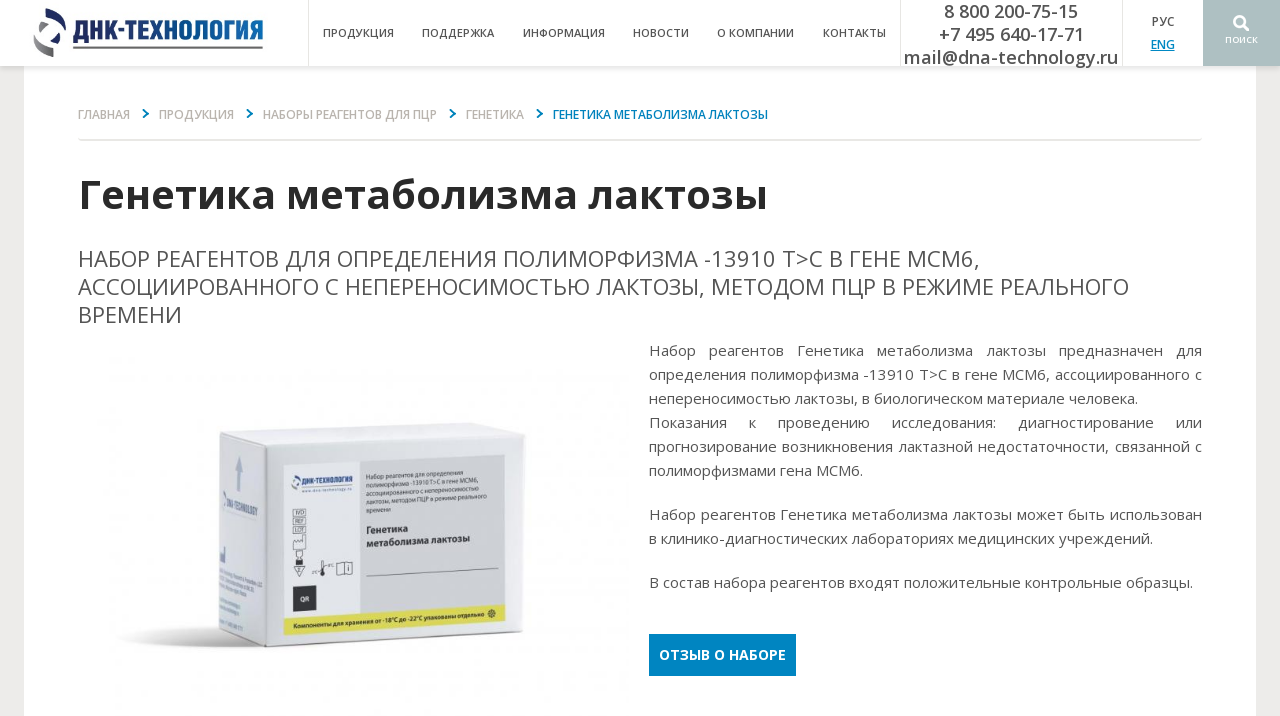

--- FILE ---
content_type: text/html; charset=utf-8
request_url: https://dna-technology.ru/equipmentpr/nabory-reagentov-dlya-pcr-genetika/genetika-metabolizma-laktozy-0
body_size: 7731
content:
<!DOCTYPE html PUBLIC "-//W3C//DTD XHTML 1.0 Transitional//EN" "http://www.w3.org/TR/xhtml1/DTD/xhtml1-transitional.dtd">
<html lang="ru-ru" dir="ltr" slick-uniqueid="3">
<head>
<meta charset="utf-8">
<meta http-equiv="X-UA-Compatible" content="IE=edge,chrome=1">
<meta name="viewport" content="width=device-width, initial-scale=1">
<meta name="yandex-verification" content="f794c56973b626ef" />
<meta charset="utf-8" />
<link rel="shortcut icon" href="https://dna-technology.ru/sites/default/files/favicon_1_0.png" type="image/png" />
<meta name="generator" content="Drupal 7 (http://drupal.org)" />
<link rel="canonical" href="https://dna-technology.ru/equipmentpr/nabory-reagentov-dlya-pcr-genetika/genetika-metabolizma-laktozy-0" />
<link rel="shortlink" href="https://dna-technology.ru/node/1004" />
<title>Компания «ДНК-Технология» > Генетика метаболизма лактозы</title>

<style type="text/css">
@import url("https://dna-technology.ru/modules/system/system.base.css?t4zhpe");
@import url("https://dna-technology.ru/modules/system/system.menus.css?t4zhpe");
@import url("https://dna-technology.ru/modules/system/system.messages.css?t4zhpe");
@import url("https://dna-technology.ru/modules/system/system.theme.css?t4zhpe");
</style>
<style type="text/css">
@import url("https://dna-technology.ru/sites/all/modules/date/date_api/date.css?t4zhpe");
@import url("https://dna-technology.ru/modules/field/theme/field.css?t4zhpe");
@import url("https://dna-technology.ru/modules/node/node.css?t4zhpe");
@import url("https://dna-technology.ru/modules/search/search.css?t4zhpe");
@import url("https://dna-technology.ru/modules/user/user.css?t4zhpe");
@import url("https://dna-technology.ru/sites/all/modules/views/css/views.css?t4zhpe");
@import url("https://dna-technology.ru/sites/all/modules/ckeditor/css/ckeditor.css?t4zhpe");
</style>
<style type="text/css">
@import url("https://dna-technology.ru/sites/all/modules/colorbox/styles/stockholmsyndrome/colorbox_stockholmsyndrome.css?t4zhpe");
@import url("https://dna-technology.ru/sites/all/modules/ctools/css/ctools.css?t4zhpe");
@import url("https://dna-technology.ru/sites/all/themes/dnk/css/main.css?t4zhpe");
</style>
<script type="text/javascript" src="https://dna-technology.ru/sites/all/modules/jquery_update/replace/jquery/1.10/jquery.min.js?v=1.10.2"></script>
<script type="text/javascript" src="https://dna-technology.ru/misc/jquery.once.js?v=1.2"></script>
<script type="text/javascript" src="https://dna-technology.ru/misc/drupal.js?t4zhpe"></script>
<script type="text/javascript" src="https://dna-technology.ru/sites/default/files/languages/ru_F_SDuxx6-Xj8btf81q6EeHNNqaT-GH3Rz5Eo3QwE79o.js?t4zhpe"></script>
<script type="text/javascript" src="https://dna-technology.ru/sites/all/libraries/colorbox/colorbox/jquery.colorbox-min.js?t4zhpe"></script>
<script type="text/javascript" src="https://dna-technology.ru/sites/all/modules/colorbox/js/colorbox.js?t4zhpe"></script>
<script type="text/javascript" src="https://dna-technology.ru/sites/all/modules/colorbox/styles/stockholmsyndrome/colorbox_stockholmsyndrome.js?t4zhpe"></script>
<script type="text/javascript" src="https://dna-technology.ru/sites/all/modules/colorbox/js/colorbox_load.js?t4zhpe"></script>
<script type="text/javascript" src="https://dna-technology.ru/sites/all/modules/colorbox/js/colorbox_inline.js?t4zhpe"></script>
<script type="text/javascript" src="https://dna-technology.ru/sites/all/modules/better_exposed_filters/better_exposed_filters.js?t4zhpe"></script>
<script type="text/javascript" src="https://dna-technology.ru/sites/all/themes/dnk/js/main.js?t4zhpe"></script>
<script type="text/javascript" src="https://dna-technology.ru/sites/all/themes/dnk/js/jquery.bxslider-rahisified.min.js?t4zhpe"></script>
<script type="text/javascript" src="https://dna-technology.ru/sites/all/themes/dnk/js/slick.js?t4zhpe"></script>
<script type="text/javascript" src="https://dna-technology.ru/sites/all/themes/dnk/js/dnk.js?t4zhpe"></script>
<script type="text/javascript">jQuery.extend(Drupal.settings, {"basePath":"\/","pathPrefix":"","ajaxPageState":{"theme":"dnk","theme_token":"WN2vh6WWiKz1G1ESaZhVKj9U9PbrmV6eU4ZstXGINvQ","js":{"0":1,"1":1,"sites\/all\/modules\/jquery_update\/replace\/jquery\/1.10\/jquery.min.js":1,"misc\/jquery.once.js":1,"misc\/drupal.js":1,"public:\/\/languages\/ru_F_SDuxx6-Xj8btf81q6EeHNNqaT-GH3Rz5Eo3QwE79o.js":1,"sites\/all\/libraries\/colorbox\/colorbox\/jquery.colorbox-min.js":1,"sites\/all\/modules\/colorbox\/js\/colorbox.js":1,"sites\/all\/modules\/colorbox\/styles\/stockholmsyndrome\/colorbox_stockholmsyndrome.js":1,"sites\/all\/modules\/colorbox\/js\/colorbox_load.js":1,"sites\/all\/modules\/colorbox\/js\/colorbox_inline.js":1,"sites\/all\/modules\/better_exposed_filters\/better_exposed_filters.js":1,"sites\/all\/themes\/dnk\/js\/main.js":1,"sites\/all\/themes\/dnk\/js\/jquery.bxslider-rahisified.min.js":1,"sites\/all\/themes\/dnk\/js\/slick.js":1,"sites\/all\/themes\/dnk\/js\/dnk.js":1},"css":{"modules\/system\/system.base.css":1,"modules\/system\/system.menus.css":1,"modules\/system\/system.messages.css":1,"modules\/system\/system.theme.css":1,"sites\/all\/modules\/date\/date_api\/date.css":1,"modules\/field\/theme\/field.css":1,"modules\/node\/node.css":1,"modules\/search\/search.css":1,"modules\/user\/user.css":1,"sites\/all\/modules\/views\/css\/views.css":1,"sites\/all\/modules\/ckeditor\/css\/ckeditor.css":1,"sites\/all\/modules\/colorbox\/styles\/stockholmsyndrome\/colorbox_stockholmsyndrome.css":1,"sites\/all\/modules\/ctools\/css\/ctools.css":1,"sites\/all\/themes\/dnk\/css\/main.css":1}},"colorbox":{"transition":"elastic","speed":"350","opacity":"0.85","slideshow":false,"slideshowAuto":true,"slideshowSpeed":"2500","slideshowStart":"start slideshow","slideshowStop":"stop slideshow","current":"{current} of {total}","previous":"\u00ab Prev","next":"Next \u00bb","close":"Close","overlayClose":true,"maxWidth":"100%","maxHeight":"100%","initialWidth":"300","initialHeight":"100","fixed":true,"scrolling":true},"better_exposed_filters":{"datepicker":false,"slider":false,"settings":[],"autosubmit":false},"urlIsAjaxTrusted":{"\/searchdnk":true}});</script>
<script src="https://cdnjs.cloudflare.com/ajax/libs/lightbox2/2.11.4/js/lightbox.min.js" integrity="sha512-Ixzuzfxv1EqafeQlTCufWfaC6ful6WFqIz4G+dWvK0beHw0NVJwvCKSgafpy5gwNqKmgUfIBraVwkKI+Cz0SEQ==" crossorigin="anonymous" referrerpolicy="no-referrer"></script>
<link rel="stylesheet" href="https://cdnjs.cloudflare.com/ajax/libs/lightbox2/2.11.4/css/lightbox.min.css" integrity="sha512-ZKX+BvQihRJPA8CROKBhDNvoc2aDMOdAlcm7TUQY+35XYtrd3yh95QOOhsPDQY9QnKE0Wqag9y38OIgEvb88cA==" crossorigin="anonymous" referrerpolicy="no-referrer" />
</head>
<body class="html not-front not-logged-in no-sidebars page-node page-node- page-node-1004 node-type-product-equipment" >

	    <body class="body" onload="cdj()">
	<div class="search-block-popup">
		<a class="search-btn"></a>
		<div class="search-block">
			<form action="/searchdnk" method="get" id="views-exposed-form-search-dnk-page" accept-charset="UTF-8"><div><div class="views-exposed-form">
  <div class="views-exposed-widgets clearfix">
          <div id="edit-title-wrapper" class="views-exposed-widget views-widget-filter-title">
                        <div class="views-widget">
          <div class="form-item form-type-textfield form-item-title">
 <input type="text" id="edit-title" name="title" value="" size="30" maxlength="128" class="form-text" />
</div>
        </div>
              </div>
          <div id="edit-field-tags-for-search-value-wrapper" class="views-exposed-widget views-widget-filter-field_tags_for_search_value">
                        <div class="views-widget">
          <div class="form-item form-type-textfield form-item-field-tags-for-search-value">
 <input type="text" id="edit-field-tags-for-search-value" name="field_tags_for_search_value" value="" size="30" maxlength="128" class="form-text" />
</div>
        </div>
              </div>
          <div id="edit-field-fortechtable-value-wrapper" class="views-exposed-widget views-widget-filter-field_fortechtable_value">
                        <div class="views-widget">
          <div class="form-item form-type-textfield form-item-field-fortechtable-value">
 <input type="text" id="edit-field-fortechtable-value" name="field_fortechtable_value" value="" size="30" maxlength="128" class="form-text" />
</div>
        </div>
              </div>
          <div id="edit-body-value-wrapper" class="views-exposed-widget views-widget-filter-body_value">
                        <div class="views-widget">
          <div class="form-item form-type-textfield form-item-body-value">
 <input type="text" id="edit-body-value" name="body_value" value="" size="30" maxlength="128" class="form-text" />
</div>
        </div>
              </div>
                    <div class="views-exposed-widget views-submit-button">
      <button type="submit" id="edit-submit-search-dnk" name="" value="Применить" class="form-submit" >Применить</button>    </div>
      </div>
</div>
</div></form>		</div>
	</div>
	
	<header class="header">
		<div class="header-container">
			<div class="btn-main-nav-popup">Меню</div>
			<div class="logo">
				<a href="/" title="Главная" rel="home" id="logo">
					<img src="https://dna-technology.ru/sites/default/files/logo.png" alt="Главная" />
				</a>
			</div>
			<nav class="main-nav">
				  <div class="region region-header-menu">
    <div id="block-menu-menu-main" class="block block-menu clearfix">

    
  <div class="content">
    <ul class="menu"><li class="first leaf"><a href="/dnaproducts" title="">продукция</a></li>
<li class="leaf"><a href="/sluzhba-klientskoy-podderzhki" title="">поддержка</a></li>
<li class="leaf"><a href="/information/fordoctors" title="">информация</a></li>
<li class="leaf"><a href="/news" title="">Новости</a></li>
<li class="leaf"><a href="/about" title="">о компании</a></li>
<li class="last leaf"><a href="/contacts" title="">контакты</a></li>
</ul>  </div>
</div>
  </div>
	
			</nav>
			<div class="top-btns">
				  <div class="region region-buttons-top">
    <div id="block-block-1">
	<div class="content">
		<p class="phone">8 800 200-75-15<br>+7 495 640-17-71<br>mail@dna-technology.ru</p>
		<p class="login-btn"><span>РУС</span><br><a href="https://dna-technology.com">ENG</a></p>
		<a class="search-btn">Поиск</a>
	</div>
</div>
  </div>
			</div>
		</div>
	</header>
	
			<div class="inner-container">
							<div id="breadcrumb"><h2 class="element-invisible">Вы здесь</h2><div class="breadcrumb"><span class="inline odd first"><a href="/">Главная</a></span> <span class="delimiter"></span> <span class="inline even"><a href="/dnaproducts">Продукция</a></span> <span class="delimiter"></span> <span class="inline odd"><a href="/dnaproducts/reagents">Наборы реагентов для ПЦР</a></span> <span class="delimiter"></span> <span class="inline even"><a href="https://dna-technology.ru/production/opredelenie-gennyh-polimorfizmov-i-drugih-mutaciy">Генетика</a></span> <span class="delimiter"></span> <span class="inline odd last">Генетика метаболизма лактозы</span></div></div>
						
									<div id="content" class="column">
				  <div class="region region-content">
    <div id="block-system-main" class="block block-system clearfix">

    
  <div class="content">
    
<article class="equipment-full">
	<div hidden="hidden">1</div>
	
	<h1 class="title-inner"><div class="field field-name-field-titleinfullnode field-type-text field-label-hidden"><div class="field-items"><div class="field-item even">Генетика метаболизма лактозы</div></div></div></h1>
	<span class="under-title"><div class="field field-name-field-under-title field-type-text field-label-hidden"><div class="field-items"><div class="field-item even">НАБОР РЕАГЕНТОВ ДЛЯ ОПРЕДЕЛЕНИЯ ПОЛИМОРФИЗМА -13910 T&gt;C В ГЕНЕ MCM6, АССОЦИИРОВАННОГО С НЕПЕРЕНОСИМОСТЬЮ ЛАКТОЗЫ, МЕТОДОМ ПЦР В РЕЖИМЕ РЕАЛЬНОГО ВРЕМЕНИ</div></div></div></span>
	<div class="node-nid" hidden="hidden">
	1004</div>
	<div class="items items-1">
				<div class="item-q item-q-1">
			<div class="field field-name-field-img-equip field-type-image field-label-hidden"><div class="field-items"><div class="field-item even"><a href="https://dna-technology.ru/sites/default/files/photo_2022-07-04_14-09-43_0.jpg" title="Генетика метаболизма лактозы" class="colorbox" rel="gallery-node-1004"><img typeof="foaf:Image" src="https://dna-technology.ru/sites/default/files/styles/productfull/public/photo_2022-07-04_14-09-43_0.jpg?itok=9uLFTh79" width="700" height="487" alt="" title="" /></a></div></div></div>				
												<p class="img-text">Внешний вид товара может отличаться от изображенного на фотографии.</p>
										<!--<div class="btns-buy-add">
				<a href="" class="btn-buy">Заказать</a>
				<a href="" class="btn-add"><span>добавить в закладки</span></a>
			</div>-->
		</div>
		
			<div class="field field-name-body field-type-text-with-summary field-label-hidden"><div class="field-items"><div class="field-item even" property="content:encoded"><p class="rtejustify">
	Набор реагентов Генетика метаболизма&nbsp;лактозы предназначен для определения полиморфизма -13910 T&gt;C в гене MCM6, ассоциированного с непереносимостью лактозы, в биологическом материале человека.<br />
	Показания к проведению исследования: диагностирование или прогнозирование возникновения лактазной недостаточности, связанной с полиморфизмами гена MCM6.</p>

<p class="rtejustify">
	Набор реагентов Генетика метаболизма лактозы&nbsp;может быть использован в клинико-диагностических лабораториях медицинских учреждений.</p>

<p class="rtejustify">
	В состав набора реагентов входят положительные контрольные образцы.</p>

<div class="responsive__table table-new-product">
	<table class="table-product">
		<tbody>
			<tr>
				<td>
					Биоматериал</td>
				<td>
					Цельная периферическая кровь, буккальный эпителий, сухие пятна крови</td>
			</tr>
			<tr>
				<td>
					Наборы реагентов для пробоподготовки</td>
				<td>
					<a href="https://dna-technology.ru/equipmentpr/komplekty-reagentov-dlya-pcr-komplekty-reagentov-dlya-vydeleniya-nukleinovyh-kislot-i-1">ПРОБА-ГC-ГЕНЕТИКА</a>,&nbsp;<a href="https://dna-technology.ru/equipmentpr/komplekty-reagentov-dlya-pcr-komplekty-reagentov-dlya-vydeleniya-nukleinovyh-kislot-i-7">ПРОБА-РАПИД-ГЕНЕТИКА</a>, <a href="https://dna-technology.ru/equipmentpr/nabory-reagentov-dlya-pcr-nabory-reagentov-dlya-vydeleniya-nukleinovyh-kislot-i-11">ПРОБА-ЦИТО СП</a>, <a href="https://dna-technology.ru/equipmentpr/nabory-reagentov-dlya-pcr-nabory-reagentov-dlya-vydeleniya-nukleinovyh-kislot-i-13">ПРОБА-ОПТИМА</a>, <a href="https://dna-technology.ru/equipmentpr/nabory-reagentov-dlya-pcr-nabory-reagentov-dlya-vydeleniya-nukleinovyh-kislot-i-14">ПРОБА-ОПТИМА МАКС</a>, <a href="https://dna-technology.ru/equipmentpr/nabory-reagentov-dlya-pcr-nabory-reagentov-dlya-vydeleniya-s-ispolzovaniem-magnitnyh-1">ПРОБА-МЧ-МАКС </a></td>
			</tr>
			<tr>
				<td>
					Предел обнаружения</td>
				<td>
					1,0 нг на амплификационную пробирку</td>
			</tr>
			<tr>
				<td>
					Время анализа</td>
				<td>
					От 2,5 часов (не включая пробоподготовку)</td>
			</tr>
			<tr>
				<td>
					Условия хранения</td>
				<td>
					+2...+8° С</td>
			</tr>
			<tr>
				<td>
					Наличие холодовой части</td>
				<td>
					-18…-22° С</td>
			</tr>
			<tr>
				<td>
					Срок годности</td>
				<td>
					12 месяцев</td>
			</tr>
		</tbody>
	</table>
</div>
</div></div></div>        
              
        
				<div class="typedtext-label">Типы детекции:</div>
				<div class="field field-name-field-category-equipment field-type-taxonomy-term-reference field-label-hidden"><div class="field-items"><div class="field-item even">RT</div></div></div>
	</div>
		<div class="field field-name-field-fortechtable field-type-text-long field-label-hidden"><div class="field-items"><div class="field-item even"><table cellpadding="15" cellspacing="0">
	<thead>
		<tr>
			<td>
				<p>
					<strong>Оборудование</strong></p>
			</td>
			<td>
				<p>
					<strong>Число тестов</strong></p>
			</td>
			<td>
				<p>
					<strong>Тип пластика</strong></p>
			</td>
			<td>
				<p>
					<strong>Каталожный номер</strong></p>
			</td>
		</tr>
	</thead>
	<tbody>
		<tr>
			<td>
				<p>
					Приборы серии ДТ (ДНК-Технология) с 4-мя и более каналами детекции</p>
			</td>
			<td>
				<p>
					48</p>
			</td>
			<td>
				<p>
					нераскап.</p>
			</td>
			<td>
				<p>
					R1-H963-N3/4</p>
			</td>
		</tr>
	</tbody>
</table>
</div></div></div>	<div class="items items-2">
		<div class="pdf opcl">
			<a hidden="hidden" class="regu" href="" target="_blank">Регистрационное удостоверение</a>
			<a hidden="hidden" class="regu2" href="" target="_blank">Регистрационное удостоверение 2</a>
							<a class="frag" href="" target="_blank">Краткая инструкция</a>			
			
			<a class="frag" href="" target="_blank">Video instruction</a>
			<a class="frag" href="" target="_blank">Краткая инструкция RT</a>
			<a class="frag" href="" target="_blank">Краткая инструкция Eph</a>
			
			<a class="instruction" href="" target="_blank">Полная инструкция</a>
			<a class="frag" href="" target="_blank">Краткая инструкция FL</a>
			<a class="instruction" href="" target="_blank">Инструкция по применению</a>
			<a class="instruction" href="" target="_blank">Руководство по эксплуатации (часть 2)</a>
			<a class="instruction" href="" target="_blank">Полная инструкция RT</a>
			<a class="instruction" href="" target="_blank">Полная инструкция Eph</a>
			<a class="instruction" href="" target="_blank">Полная инструкция FL</a>
			<a class="declar" href="" target="_blank">Руководство по определению SNP</a>
			<a class="broshura" href="" target="_blank">Брошюра</a>
			<a class="broshura" href="" target="_blank">Брошюра 2</a>
			<a class="declar" href="" target="_blank">Декларация о соответствии</a>
			<a class="declar" href="" target="_blank">Пособие для врачей</a>
			<a class="declar" href="" target="_blank">Буклет</a>
			<a class="declar" href="" target="_blank">Буклет 2</a>
		</div>
		<div class="item-q item-q-1">
			<div class="field field-name-field-reg-ud field-type-file field-label-hidden"><div class="field-items"><div class="field-item even"><span class="file"><img class="file-icon" alt="Иконка PDF" title="application/pdf" src="/modules/file/icons/application-pdf.png" /> <a href="https://dna-technology.ru/sites/default/files/genetika_metabolizma_laktozy_ot_31.05.2022_0_0.pdf" type="application/pdf; length=1028706">genetika_metabolizma_laktozy_ot_31.05.2022_0.pdf</a></span></div></div></div><div class="field field-name-field-docs-equip field-type-file field-label-hidden"><div class="field-items"><div class="field-item even"><span class="file"><img class="file-icon" alt="Иконка PDF" title="application/pdf" src="/modules/file/icons/application-pdf.png" /> <a href="https://dna-technology.ru/sites/default/files/genetika_metabolizma_laktozy.pdf" type="application/pdf; length=871998">genetika_metabolizma_laktozy.pdf</a></span></div></div></div>			
		</div>
	<!--	<div class="item-q item-q-2">
					</div>-->
	</div>
				
          <div class="modules-ini-files">
        <h4 class="h4-node-full">Программное обеспечение, модули, ini-файлы</h4>
        <div class="items items-2 items-rekl">
          <div class="item-q item-q-1 item-ini-group">
            
                        <div class="field field-name-field-ini-files-2 field-type-text-long field-label-hidden">
              <div class="field-items">
                <div class="field-item even">
                  <p><a href="https://dna-technology.ru/poequip/po-dlya-oborudovaniya">RealTime_PCR 7.9</a></p>
                </div>
              </div>
            </div>
                        
            <div class="field field-name-field-ini-files field-type-text-long field-label-hidden"><div class="field-items"><div class="field-item even"><p><a href="https://dna-technology.ru/sites/default/files/Lactose_20240417.zip">Генетика метаболизма лактозы</a></p>
</div></div></div>                                  </div>
        </div>
      </div>
      
								
		
	<div class="items items-2 items-rekl items-info 
	 ">
					<div class="field field-name-field-info-new-card field-type-text-long field-label-hidden"><div class="field-items"><div class="field-item even"><p>
	<a href="https://dna-technology.ru/sites/default/files/laktoza_040-2_ru.pdf"><img alt="" src="https://dna-technology.ru/sites/default/files/genetika_lactoza.png" />Буклет «Генетика метаболизма лактозы»</a></p>
</div></div></div>				
	</div>
	  
    
  
		
		<input id="new-design-card" value="1" type="hidden"/>
	<div class="field field-name-field-new field-type-list-boolean field-label-hidden"><div class="field-items"><div class="field-item even"></div></div></div><div class="field field-name-field-buklet-title field-type-text field-label-hidden"><div class="field-items"><div class="field-item even">Буклет «Генетика метаболизма лактозы»</div></div></div><div class="field field-name-field-buklet field-type-file field-label-hidden"><div class="field-items"><div class="field-item even"><span class="file"><img class="file-icon" alt="Иконка PDF" title="application/pdf" src="/modules/file/icons/application-pdf.png" /> <a href="https://dna-technology.ru/sites/default/files/laktoza_040-2_ru.pdf" type="application/pdf; length=2169566">laktoza_040-2_ru.pdf</a></span></div></div></div><div class="field field-name-field-new-design-card field-type-list-boolean field-label-hidden"><div class="field-items"><div class="field-item even"></div></div></div></article>


















  </div>
</div>
  </div>
			</div>
					</div>
			<footer class="footer">
		<div class="container">
			<div class="footer-top">
				  <div class="region region-footer-top">
    <div id="block-menu-menu-bot-menu" class="block block-menu clearfix">

    
  <div class="content">
    <ul class="menu"><li class="first expanded"><a href="/dnaproducts" title="">Продукция</a><ul class="menu"><li class="first leaf"><a href="/dnaproducts/equipments" title="">Оборудование</a></li>
<li class="leaf"><a href="/dnaproducts/reagents" title="">Наборы реагентов для ПЦР</a></li>
<li class="leaf"><a href="/dnaproducts/laboratories" title="">Комплектации лабораторий</a></li>
<li class="leaf"><a href="/oborudovanie" title="">Отзыв об оборудовании</a></li>
<li class="last leaf"><a href="/nabory" title="">Отзыв о наборе</a></li>
</ul></li>
<li class="expanded"><a href="/sluzhba-klientskoy-podderzhki" title="">поддержка</a><ul class="menu"><li class="first leaf"><a href="/sluzhba-klientskoy-podderzhki" title="">Служба клиентской поддержки</a></li>
<li class="leaf"><a href="/faq/gotovye-fayly-s-parametrami-testov-ini-fayly" title="">Готовые файлы с параметрами тестов (ini-файлы)</a></li>
<li class="leaf"><a href="/poequip/po-dlya-oborudovaniya" title="">Программное обеспечение для оборудования</a></li>
<li class="leaf"><a href="/faq/drayvery" title="">Драйверы</a></li>
<li class="leaf"><a href="/service_warranty" title="">Оборудование</a></li>
<li class="leaf"><a href="/registracionnye-udostovereniya-pcr" title="">Наборы реагентов для ПЦР</a></li>
<li class="leaf"><a href="/znakomstvo-s-produkciey" title="">Знакомство с продукцией</a></li>
<li class="leaf"><a href="/obratnaya-svyaz" title="">Обратная связь</a></li>
<li class="last leaf"><a href="/faq/faq" title="">FAQ</a></li>
</ul></li>
<li class="expanded"><a href="/information/fordoctors" title="">информация</a><ul class="menu"><li class="first leaf"><a href="/information/fordoctors" title="">Публикации</a></li>
<li class="leaf"><a href="/informaciya/zhurnaly" title="">Журналы</a></li>
<li class="leaf"><a href="/information/fordoctors/books" title="">Книги</a></li>
<li class="leaf"><a href="/information/standarddocumentation" title="">Нормативная документация</a></li>
<li class="last leaf"><a href="/information/aboutamethod" title="">Методические указания</a></li>
</ul></li>
<li class="expanded"><a href="/about" title="">О компании</a><ul class="menu"><li class="first leaf"><a href="/news" title="">Новости</a></li>
<li class="leaf"><a href="/about/about_history" title="">История</a></li>
<li class="leaf"><a href="/about/awards" title="">Награды</a></li>
<li class="leaf"><a href="/about/patents" title="">Патенты</a></li>
<li class="leaf"><a href="/about/certifs" title="">Сертификаты</a></li>
<li class="last leaf"><a href="/about/vacancy" title="">Вакансии</a></li>
</ul></li>
<li class="last expanded"><a href="/contacts" title="">контакты</a><ul class="menu"><li class="first leaf"><a href="/contacts" title="">Офис в Москве</a></li>
<li class="leaf"><a href="/contacts/regions" title="">Региональные представители</a></li>
<li class="leaf"><a href="/contacts/distributors/distributors-rf" title="">Партнеры в России</a></li>
<li class="leaf"><a href="/contacts/distributors/distributors-vne" title="">Зарубежные партнеры</a></li>
<li class="last leaf"><a href="/contacts/details" title="">Реквизиты</a></li>
</ul></li>
</ul>  </div>
</div>
  </div>
			</div>
			<div class="footer-bottom">
				  <div class="region region-footer-bottom">
    <p class="cop">© 2005-2025, "ООО ДНК-Технология". <br /><br />Все права защищены</p>
<p><strong class="footer-logo">ДНК-Технология <a href="/"></a></strong></p>
<p class="conbot">8 800 200-75-15, +7 495 640-17-71<br/>mail@dna-technology.ru<br/>117587, г. Москва, Варшавское шоссе, дом 125Ж, корпус 5, этаж 1, пом.12</p>
  </div>
			</div>
		</div>
	</footer>
</body>    <script type="text/javascript">Drupal.behaviors.numerateMenu.attach(jQuery('#block-menu-menu-main'));</script>
<script type="text/javascript">Drupal.behaviors.numerateMenu.attach(jQuery('#block-menu-menu-bot-menu'));</script>

	<!-- Yandex.Metrika counter -->
<script type="text/javascript" >
    (function (d, w, c) {
        (w[c] = w[c] || []).push(function() {
            try {
                w.yaCounter49155235 = new Ya.Metrika2({
                    id:49155235,
                    clickmap:true,
                    trackLinks:true,
                    accurateTrackBounce:true,
                    webvisor:true
                });
            } catch(e) { }
        });

        var n = d.getElementsByTagName("script")[0],
            s = d.createElement("script"),
            f = function () { n.parentNode.insertBefore(s, n); };
        s.type = "text/javascript";
        s.async = true;
        s.src = "https://mc.yandex.ru/metrika/tag.js";

        if (w.opera == "[object Opera]") {
            d.addEventListener("DOMContentLoaded", f, false);
        } else { f(); }
    })(document, window, "yandex_metrika_callbacks2");
</script>
<noscript><div><img src="https://mc.yandex.ru/watch/49155235" style="position:absolute; left:-9999px;" alt="" /></div></noscript>
<!-- /Yandex.Metrika counter -->

<!-- Global site tag (gtag.js) - Google Analytics 
<script async src="https://www.googletagmanager.com/gtag/js?id=UA-123983993-1"></script>
<script>
  window.dataLayer = window.dataLayer || [];
  function gtag(){dataLayer.push(arguments);}
  gtag('js', new Date());

  gtag('config', 'UA-123983993-1');
</script>-->
	
	
</body>
</html>


--- FILE ---
content_type: text/css
request_url: https://dna-technology.ru/sites/all/themes/dnk/css/main.css?t4zhpe
body_size: 402529
content:
@charset "UTF-8";
/*!
 * Bootstrap v4.0.0-alpha.6 (https://getbootstrap.com)
 * Copyright 2011-2017 The Bootstrap Authors
 * Copyright 2011-2017 Twitter, Inc.
 * Licensed under MIT (https://github.com/twbs/bootstrap/blob/master/LICENSE)
 */
/*! normalize.css v5.0.0 | MIT License | github.com/necolas/normalize.css */
@import url("https://fonts.googleapis.com/css?family=Open+Sans:300,300i,400,400i,600,600i,700,700i,800,800i&subset=cyrillic-ext");
html {
  font-family: sans-serif;
  line-height: 1.15;
  -ms-text-size-adjust: 100%;
  -webkit-text-size-adjust: 100%;
  color: #555;
  line-height: 1.3;
}

body {
  margin: 0;
}

article,
aside,
footer,
header,
nav,
section {
  display: block;
}

h1 {
  font-size: 2em;
  margin: 0.67em 0;
}

figcaption,
figure,
main {
  display: block;
}

figure {
  margin: 1em 40px;
}

hr {
  box-sizing: content-box;
  height: 0;
  overflow: visible;
}

pre {
  font-family: monospace, monospace;
  font-size: 1em;
}

a {
  background-color: transparent;
  -webkit-text-decoration-skip: objects;
}

a:active,
a:hover {
  outline-width: 0;
}

abbr[title] {
  border-bottom: none;
  text-decoration: underline;
  text-decoration: underline dotted;
}

b,
strong {
  font-weight: inherit;
}

b,
strong {
  font-weight: bolder;
}

code,
kbd,
samp {
  font-family: monospace, monospace;
  font-size: 1em;
}

dfn {
  font-style: italic;
}

mark {
  background-color: #ff0;
  color: #555;
}

small {
  font-size: 80%;
}

sub,
sup {
  font-size: 75%;
  line-height: 0;
  position: relative;
  vertical-align: baseline;
}

sub {
  bottom: -0.25em;
}

sup {
  top: -0.5em;
}

audio,
video {
  display: inline-block;
}

audio:not([controls]) {
  display: none;
  height: 0;
}

img {
  border-style: none;
}

svg:not(:root) {
  overflow: hidden;
}

button,
input,
optgroup,
select,
textarea {
  font-family: sans-serif;
  font-size: 100%;
  line-height: 1.15;
  margin: 0;
}

button,
input {
  overflow: visible;
}

button,
select {
  text-transform: none;
}

button,
html [type="button"],
[type="reset"],
[type="submit"] {
  -webkit-appearance: button;
}

button::-moz-focus-inner,
[type="button"]::-moz-focus-inner,
[type="reset"]::-moz-focus-inner,
[type="submit"]::-moz-focus-inner {
  border-style: none;
  padding: 0;
}

button:-moz-focusring,
[type="button"]:-moz-focusring,
[type="reset"]:-moz-focusring,
[type="submit"]:-moz-focusring {
  outline: 1px dotted ButtonText;
}

fieldset {
  border: 1px solid #c0c0c0;
  margin: 0 2px;
  padding: 0.35em 0.625em 0.75em;
}

legend {
  box-sizing: border-box;
  color: inherit;
  display: table;
  max-width: 100%;
  padding: 0;
  white-space: normal;
}

progress {
  display: inline-block;
  vertical-align: baseline;
}

textarea {
  overflow: auto;
}

[type="checkbox"],
[type="radio"] {
  box-sizing: border-box;
  padding: 0;
}

[type="number"]::-webkit-inner-spin-button,
[type="number"]::-webkit-outer-spin-button {
  height: auto;
}

[type="search"] {
  -webkit-appearance: textfield;
  outline-offset: -2px;
}

[type="search"]::-webkit-search-cancel-button,
[type="search"]::-webkit-search-decoration {
  -webkit-appearance: none;
}

::-webkit-file-upload-button {
  -webkit-appearance: button;
  font: inherit;
}

details,
menu {
  display: block;
}

summary {
  display: list-item;
}

canvas {
  display: inline-block;
}

template {
  display: none;
}

[hidden] {
  display: none;
}

@media print {
  *,
  *::before,
  *::after,
  p::first-letter,
  div::first-letter,
  blockquote::first-letter,
  li::first-letter,
  p::first-line,
  div::first-line,
  blockquote::first-line,
  li::first-line {
    text-shadow: none !important;
    box-shadow: none !important;
  }
  a,
  a:visited {
    text-decoration: underline;
  }
  abbr[title]::after {
    content: " (" attr(title) ")";
  }
  pre {
    white-space: pre-wrap !important;
  }
  pre,
  blockquote {
    border: 1px solid #999;
    page-break-inside: avoid;
  }
  thead {
    display: table-header-group;
  }
  tr,
  img {
    page-break-inside: avoid;
  }
  p,
  h2,
  h3 {
    orphans: 3;
    widows: 3;
  }
  h2,
  h3 {
    page-break-after: avoid;
  }
  .navbar {
    display: none;
  }
  .badge {
    border: 1px solid #000;
  }
  .table {
    border-collapse: collapse !important;
  }
  .table td,
  .table th {
    background-color: #fff !important;
  }
  .table-bordered th,
  .table-bordered td {
    border: 1px solid #ddd !important;
  }
}

html {
  box-sizing: border-box;
}

*,
*::before,
*::after {
  box-sizing: inherit;
}

@-ms-viewport {
  width: device-width;
}

html {
  -ms-overflow-style: scrollbar;
  -webkit-tap-highlight-color: transparent;
}

body {
  font-family: -apple-system, system-ui, BlinkMacSystemFont, "Segoe UI", Roboto, "Helvetica Neue", Arial, sans-serif;
  font-size: 1rem;
  font-weight: normal;
  line-height: 1.5;
  color: #292b2c;
  background-color: #fff;
}

[tabindex="-1"]:focus {
  outline: none !important;
}

h1, h2, h3, h4, h5, h6 {
  margin-top: 0;
  margin-bottom: .5rem;
}

p {
  margin-top: 0;
  margin-bottom: 1rem;
}

abbr[title],
abbr[data-original-title] {
  cursor: help;
}

address {
  margin-bottom: 1rem;
  font-style: normal;
  line-height: inherit;
}

ol,
ul,
dl {
  margin-top: 0;
  margin-bottom: 1rem;
}

ol ol,
ul ul,
ol ul,
ul ol {
  margin-bottom: 0;
}

dt {
  font-weight: bold;
}

dd {
  margin-bottom: .5rem;
  margin-left: 0;
}

blockquote {
  margin: 0 0 1rem;
}

a {
  color: #0088C3;
  text-decoration: none;
}

a:focus, a:hover {
  color: #014c8c;
  text-decoration: underline;
}

a:not([href]):not([tabindex]) {
  color: inherit;
  text-decoration: none;
}

a:not([href]):not([tabindex]):focus, a:not([href]):not([tabindex]):hover {
  color: inherit;
  text-decoration: none;
}

a:not([href]):not([tabindex]):focus {
  outline: 0;
}

pre {
  margin-top: 0;
  margin-bottom: 1rem;
  overflow: auto;
}

figure {
  margin: 0 0 1rem;
}

img {
  vertical-align: middle;
}

[role="button"] {
  cursor: pointer;
}

a,
area,
button,
[role="button"],
input,
label,
select,
summary,
textarea {
  touch-action: manipulation;
}

table {
  border-collapse: collapse;
  background-color: transparent;
}

caption {
  padding-top: 0.75rem;
  padding-bottom: 0.75rem;
  color: #636c72;
  text-align: left;
  caption-side: bottom;
}

th {
  text-align: left;
}

label {
  display: inline-block;
  margin-bottom: .5rem;
}

button:focus {
  outline: 1px dotted;
  outline: 5px auto -webkit-focus-ring-color;
}

input,
button,
select,
textarea {
  line-height: inherit;
}

input[type="radio"]:disabled,
input[type="checkbox"]:disabled {
  cursor: not-allowed;
}

input[type="date"],
input[type="time"],
input[type="datetime-local"],
input[type="month"] {
  -webkit-appearance: listbox;
}

textarea {
  resize: vertical;
}

fieldset {
  min-width: 0;
  padding: 0;
  margin: 0;
  border: 0;
}

legend {
  display: block;
  width: 100%;
  padding: 0;
  margin-bottom: .5rem;
  font-size: 1.5rem;
  line-height: inherit;
}

input[type="search"] {
  -webkit-appearance: none;
}

output {
  display: inline-block;
}

[hidden] {
  display: none !important;
}

h1, h2, h3, h4, h5, h6,
.h1, .h2, .h3, .h4, .h5, .h6 {
  margin-bottom: 0.5rem;
  font-family: inherit;
  font-weight: 500;
  line-height: 1.1;
  color: inherit;
}

h1, .h1 {
  font-size: 2.5rem;
}

h2, .h2 {
  font-size: 2rem;
}

h3, .h3 {
  font-size: 1.75rem;
}

h4, .h4 {
  font-size: 1.5rem;
}

h5, .h5 {
  font-size: 1.25rem;
}

h6, .h6 {
  font-size: 1rem;
}

.lead {
  font-size: 1.25rem;
  font-weight: 300;
}

.display-1 {
  font-size: 6rem;
  font-weight: 300;
  line-height: 1.1;
}

.display-2 {
  font-size: 5.5rem;
  font-weight: 300;
  line-height: 1.1;
}

.display-3 {
  font-size: 4.5rem;
  font-weight: 300;
  line-height: 1.1;
}

.display-4 {
  font-size: 3.5rem;
  font-weight: 300;
  line-height: 1.1;
}

hr {
  margin-top: 1rem;
  margin-bottom: 1rem;
  border: 0;
  border-top: 1px solid rgba(0, 0, 0, 0.1);
}

small,
.small {
  font-size: 80%;
  font-weight: normal;
}

mark,
.mark {
  padding: 0.2em;
  background-color: #fcf8e3;
}

.list-unstyled {
  padding-left: 0;
  list-style: none;
}

.list-inline {
  padding-left: 0;
  list-style: none;
}

.list-inline-item {
  display: inline-block;
}

.list-inline-item:not(:last-child) {
  margin-right: 5px;
}

.initialism {
  font-size: 90%;
  text-transform: uppercase;
}

.blockquote {
  padding: 0.5rem 1rem;
  margin-bottom: 1rem;
  font-size: 1.25rem;
  border-left: 0.25rem solid #eceeef;
}

.blockquote-footer {
  display: block;
  font-size: 80%;
  color: #636c72;
}

.blockquote-footer::before {
  content: "\2014 \00A0";
}

.blockquote-reverse {
  padding-right: 1rem;
  padding-left: 0;
  text-align: right;
  border-right: 0.25rem solid #eceeef;
  border-left: 0;
}

.blockquote-reverse .blockquote-footer::before {
  content: "";
}

.blockquote-reverse .blockquote-footer::after {
  content: "\00A0 \2014";
}

.img-fluid {
  max-width: 100%;
  height: auto;
}

.img-thumbnail {
  padding: 0.25rem;
  background-color: #fff;
  border: 1px solid #ddd;
  border-radius: 0.25rem;
  transition: all 0.2s ease-in-out;
  max-width: 100%;
  height: auto;
}

.figure {
  display: inline-block;
}

.figure-img {
  margin-bottom: 0.5rem;
  line-height: 1;
}

.figure-caption {
  font-size: 90%;
  color: #636c72;
}

code,
kbd,
pre,
samp {
  font-family: Menlo, Monaco, Consolas, "Liberation Mono", "Courier New", monospace;
}

code {
  padding: 0.2rem 0.4rem;
  font-size: 90%;
  color: #bd4147;
  background-color: #f7f7f9;
  border-radius: 0.25rem;
}

a > code {
  padding: 0;
  color: inherit;
  background-color: inherit;
}

kbd {
  padding: 0.2rem 0.4rem;
  font-size: 90%;
  color: #fff;
  background-color: #292b2c;
  border-radius: 0.2rem;
}

kbd kbd {
  padding: 0;
  font-size: 100%;
  font-weight: bold;
}

pre {
  display: block;
  margin-top: 0;
  margin-bottom: 1rem;
  font-size: 90%;
  color: #292b2c;
}

pre code {
  padding: 0;
  font-size: inherit;
  color: inherit;
  background-color: transparent;
  border-radius: 0;
}

.pre-scrollable {
  max-height: 340px;
  overflow-y: scroll;
}

.container {
  position: relative;
  margin-left: auto;
  margin-right: auto;
  padding-right: 15px;
  padding-left: 15px;
}

@media (min-width: 576px) {
  .container {
    padding-right: 15px;
    padding-left: 15px;
  }
}

@media (min-width: 768px) {
  .container {
    padding-right: 15px;
    padding-left: 15px;
  }
}

@media (min-width: 992px) {
  .container {
    padding-right: 15px;
    padding-left: 15px;
  }
  .header .header-container .main-nav #block-menu-menu-main .content ul li a {
    font-size: 10px;
  }
}
@media (min-width: 1024px) {
  .header .header-container .main-nav #block-menu-menu-main .content ul li a {
    font-size: 9px;
  }
}

@media (min-width: 1200px) {
  .container {
    padding-right: 15px;
    padding-left: 15px;
  }
}

@media (min-width: 576px) {
  .container {
    width: 540px;
    max-width: 100%;
  }
}

@media (min-width: 768px) {
  .container {
    width: 720px;
    max-width: 100%;
  }
}

@media (min-width: 992px) {
  .container {
    width: 960px;
    max-width: 100%;
  }
}

@media (min-width: 1200px) {
  .container {
    width: 1140px;
    max-width: 100%;
  }
}

.container-fluid {
  position: relative;
  margin-left: auto;
  margin-right: auto;
  padding-right: 15px;
  padding-left: 15px;
}

@media (min-width: 576px) {
  .container-fluid {
    padding-right: 15px;
    padding-left: 15px;
  }
}

@media (min-width: 768px) {
  .container-fluid {
    padding-right: 15px;
    padding-left: 15px;
  }
}

@media (min-width: 992px) {
  .container-fluid {
    padding-right: 15px;
    padding-left: 15px;
  }
}

@media (min-width: 1200px) {
  .container-fluid {
    padding-right: 15px;
    padding-left: 15px;
  }
}

.row {
  display: flex;
  flex-wrap: wrap;
  margin-right: -15px;
  margin-left: -15px;
}

@media (min-width: 576px) {
  .row {
    margin-right: -15px;
    margin-left: -15px;
  }
}

@media (min-width: 768px) {
  .row {
    margin-right: -15px;
    margin-left: -15px;
  }
}

@media (min-width: 992px) {
  .row {
    margin-right: -15px;
    margin-left: -15px;
  }
}

@media (min-width: 1200px) {
  .row {
    margin-right: -15px;
    margin-left: -15px;
  }
}

.no-gutters {
  margin-right: 0;
  margin-left: 0;
}

.no-gutters > .col,
.no-gutters > [class*="col-"] {
  padding-right: 0;
  padding-left: 0;
}

.col-1, .col-2, .col-3, .col-4, .col-5, .col-6, .col-7, .col-8, .col-9, .col-10, .col-11, .col-12, .col, .col-sm-1, .col-sm-2, .col-sm-3, .col-sm-4, .col-sm-5, .col-sm-6, .col-sm-7, .col-sm-8, .col-sm-9, .col-sm-10, .col-sm-11, .col-sm-12, .col-sm, .col-md-1, .col-md-2, .col-md-3, .col-md-4, .col-md-5, .col-md-6, .col-md-7, .col-md-8, .col-md-9, .col-md-10, .col-md-11, .col-md-12, .col-md, .col-lg-1, .col-lg-2, .col-lg-3, .col-lg-4, .col-lg-5, .col-lg-6, .col-lg-7, .col-lg-8, .col-lg-9, .col-lg-10, .col-lg-11, .col-lg-12, .col-lg, .col-xl-1, .col-xl-2, .col-xl-3, .col-xl-4, .col-xl-5, .col-xl-6, .col-xl-7, .col-xl-8, .col-xl-9, .col-xl-10, .col-xl-11, .col-xl-12, .col-xl {
  position: relative;
  width: 100%;
  min-height: 1px;
  padding-right: 15px;
  padding-left: 15px;
}

@media (min-width: 576px) {
  .col-1, .col-2, .col-3, .col-4, .col-5, .col-6, .col-7, .col-8, .col-9, .col-10, .col-11, .col-12, .col, .col-sm-1, .col-sm-2, .col-sm-3, .col-sm-4, .col-sm-5, .col-sm-6, .col-sm-7, .col-sm-8, .col-sm-9, .col-sm-10, .col-sm-11, .col-sm-12, .col-sm, .col-md-1, .col-md-2, .col-md-3, .col-md-4, .col-md-5, .col-md-6, .col-md-7, .col-md-8, .col-md-9, .col-md-10, .col-md-11, .col-md-12, .col-md, .col-lg-1, .col-lg-2, .col-lg-3, .col-lg-4, .col-lg-5, .col-lg-6, .col-lg-7, .col-lg-8, .col-lg-9, .col-lg-10, .col-lg-11, .col-lg-12, .col-lg, .col-xl-1, .col-xl-2, .col-xl-3, .col-xl-4, .col-xl-5, .col-xl-6, .col-xl-7, .col-xl-8, .col-xl-9, .col-xl-10, .col-xl-11, .col-xl-12, .col-xl {
    padding-right: 15px;
    padding-left: 15px;
  }
}

@media (min-width: 768px) {
  .col-1, .col-2, .col-3, .col-4, .col-5, .col-6, .col-7, .col-8, .col-9, .col-10, .col-11, .col-12, .col, .col-sm-1, .col-sm-2, .col-sm-3, .col-sm-4, .col-sm-5, .col-sm-6, .col-sm-7, .col-sm-8, .col-sm-9, .col-sm-10, .col-sm-11, .col-sm-12, .col-sm, .col-md-1, .col-md-2, .col-md-3, .col-md-4, .col-md-5, .col-md-6, .col-md-7, .col-md-8, .col-md-9, .col-md-10, .col-md-11, .col-md-12, .col-md, .col-lg-1, .col-lg-2, .col-lg-3, .col-lg-4, .col-lg-5, .col-lg-6, .col-lg-7, .col-lg-8, .col-lg-9, .col-lg-10, .col-lg-11, .col-lg-12, .col-lg, .col-xl-1, .col-xl-2, .col-xl-3, .col-xl-4, .col-xl-5, .col-xl-6, .col-xl-7, .col-xl-8, .col-xl-9, .col-xl-10, .col-xl-11, .col-xl-12, .col-xl {
    padding-right: 15px;
    padding-left: 15px;
  }
}

@media (min-width: 992px) {
  .col-1, .col-2, .col-3, .col-4, .col-5, .col-6, .col-7, .col-8, .col-9, .col-10, .col-11, .col-12, .col, .col-sm-1, .col-sm-2, .col-sm-3, .col-sm-4, .col-sm-5, .col-sm-6, .col-sm-7, .col-sm-8, .col-sm-9, .col-sm-10, .col-sm-11, .col-sm-12, .col-sm, .col-md-1, .col-md-2, .col-md-3, .col-md-4, .col-md-5, .col-md-6, .col-md-7, .col-md-8, .col-md-9, .col-md-10, .col-md-11, .col-md-12, .col-md, .col-lg-1, .col-lg-2, .col-lg-3, .col-lg-4, .col-lg-5, .col-lg-6, .col-lg-7, .col-lg-8, .col-lg-9, .col-lg-10, .col-lg-11, .col-lg-12, .col-lg, .col-xl-1, .col-xl-2, .col-xl-3, .col-xl-4, .col-xl-5, .col-xl-6, .col-xl-7, .col-xl-8, .col-xl-9, .col-xl-10, .col-xl-11, .col-xl-12, .col-xl {
    padding-right: 15px;
    padding-left: 15px;
  }
}

@media (min-width: 1200px) {
  .col-1, .col-2, .col-3, .col-4, .col-5, .col-6, .col-7, .col-8, .col-9, .col-10, .col-11, .col-12, .col, .col-sm-1, .col-sm-2, .col-sm-3, .col-sm-4, .col-sm-5, .col-sm-6, .col-sm-7, .col-sm-8, .col-sm-9, .col-sm-10, .col-sm-11, .col-sm-12, .col-sm, .col-md-1, .col-md-2, .col-md-3, .col-md-4, .col-md-5, .col-md-6, .col-md-7, .col-md-8, .col-md-9, .col-md-10, .col-md-11, .col-md-12, .col-md, .col-lg-1, .col-lg-2, .col-lg-3, .col-lg-4, .col-lg-5, .col-lg-6, .col-lg-7, .col-lg-8, .col-lg-9, .col-lg-10, .col-lg-11, .col-lg-12, .col-lg, .col-xl-1, .col-xl-2, .col-xl-3, .col-xl-4, .col-xl-5, .col-xl-6, .col-xl-7, .col-xl-8, .col-xl-9, .col-xl-10, .col-xl-11, .col-xl-12, .col-xl {
    padding-right: 15px;
    padding-left: 15px;
  }
}

.col {
  flex-basis: 0;
  flex-grow: 1;
  max-width: 100%;
}

.col-auto {
  flex: 0 0 auto;
  width: auto;
}

.col-1 {
  flex: 0 0 8.33333%;
  max-width: 8.33333%;
}

.col-2 {
  flex: 0 0 16.66667%;
  max-width: 16.66667%;
}

.col-3 {
  flex: 0 0 25%;
  max-width: 25%;
}

.col-4 {
  flex: 0 0 33.33333%;
  max-width: 33.33333%;
}

.col-5 {
  flex: 0 0 41.66667%;
  max-width: 41.66667%;
}

.col-6 {
  flex: 0 0 50%;
  max-width: 50%;
}

.col-7 {
  flex: 0 0 58.33333%;
  max-width: 58.33333%;
}

.col-8 {
  flex: 0 0 66.66667%;
  max-width: 66.66667%;
}

.col-9 {
  flex: 0 0 75%;
  max-width: 75%;
}

.col-10 {
  flex: 0 0 83.33333%;
  max-width: 83.33333%;
}

.col-11 {
  flex: 0 0 91.66667%;
  max-width: 91.66667%;
}

.col-12 {
  flex: 0 0 100%;
  max-width: 100%;
}

.pull-0 {
  right: auto;
}

.pull-1 {
  right: 8.33333%;
}

.pull-2 {
  right: 16.66667%;
}

.pull-3 {
  right: 25%;
}

.pull-4 {
  right: 33.33333%;
}

.pull-5 {
  right: 41.66667%;
}

.pull-6 {
  right: 50%;
}

.pull-7 {
  right: 58.33333%;
}

.pull-8 {
  right: 66.66667%;
}

.pull-9 {
  right: 75%;
}

.pull-10 {
  right: 83.33333%;
}

.pull-11 {
  right: 91.66667%;
}

.pull-12 {
  right: 100%;
}

.push-0 {
  left: auto;
}

.push-1 {
  left: 8.33333%;
}

.push-2 {
  left: 16.66667%;
}

.push-3 {
  left: 25%;
}

.push-4 {
  left: 33.33333%;
}

.push-5 {
  left: 41.66667%;
}

.push-6 {
  left: 50%;
}

.push-7 {
  left: 58.33333%;
}

.push-8 {
  left: 66.66667%;
}

.push-9 {
  left: 75%;
}

.push-10 {
  left: 83.33333%;
}

.push-11 {
  left: 91.66667%;
}

.push-12 {
  left: 100%;
}

.offset-1 {
  margin-left: 8.33333%;
}

.offset-2 {
  margin-left: 16.66667%;
}

.offset-3 {
  margin-left: 25%;
}

.offset-4 {
  margin-left: 33.33333%;
}

.offset-5 {
  margin-left: 41.66667%;
}

.offset-6 {
  margin-left: 50%;
}

.offset-7 {
  margin-left: 58.33333%;
}

.offset-8 {
  margin-left: 66.66667%;
}

.offset-9 {
  margin-left: 75%;
}

.offset-10 {
  margin-left: 83.33333%;
}

.offset-11 {
  margin-left: 91.66667%;
}

@media (min-width: 576px) {
  .col-sm {
    flex-basis: 0;
    flex-grow: 1;
    max-width: 100%;
  }
  .col-sm-auto {
    flex: 0 0 auto;
    width: auto;
  }
  .col-sm-1 {
    flex: 0 0 8.33333%;
    max-width: 8.33333%;
  }
  .col-sm-2 {
    flex: 0 0 16.66667%;
    max-width: 16.66667%;
  }
  .col-sm-3 {
    flex: 0 0 25%;
    max-width: 25%;
  }
  .col-sm-4 {
    flex: 0 0 33.33333%;
    max-width: 33.33333%;
  }
  .col-sm-5 {
    flex: 0 0 41.66667%;
    max-width: 41.66667%;
  }
  .col-sm-6 {
    flex: 0 0 50%;
    max-width: 50%;
  }
  .col-sm-7 {
    flex: 0 0 58.33333%;
    max-width: 58.33333%;
  }
  .col-sm-8 {
    flex: 0 0 66.66667%;
    max-width: 66.66667%;
  }
  .col-sm-9 {
    flex: 0 0 75%;
    max-width: 75%;
  }
  .col-sm-10 {
    flex: 0 0 83.33333%;
    max-width: 83.33333%;
  }
  .col-sm-11 {
    flex: 0 0 91.66667%;
    max-width: 91.66667%;
  }
  .col-sm-12 {
    flex: 0 0 100%;
    max-width: 100%;
  }
  .pull-sm-0 {
    right: auto;
  }
  .pull-sm-1 {
    right: 8.33333%;
  }
  .pull-sm-2 {
    right: 16.66667%;
  }
  .pull-sm-3 {
    right: 25%;
  }
  .pull-sm-4 {
    right: 33.33333%;
  }
  .pull-sm-5 {
    right: 41.66667%;
  }
  .pull-sm-6 {
    right: 50%;
  }
  .pull-sm-7 {
    right: 58.33333%;
  }
  .pull-sm-8 {
    right: 66.66667%;
  }
  .pull-sm-9 {
    right: 75%;
  }
  .pull-sm-10 {
    right: 83.33333%;
  }
  .pull-sm-11 {
    right: 91.66667%;
  }
  .pull-sm-12 {
    right: 100%;
  }
  .push-sm-0 {
    left: auto;
  }
  .push-sm-1 {
    left: 8.33333%;
  }
  .push-sm-2 {
    left: 16.66667%;
  }
  .push-sm-3 {
    left: 25%;
  }
  .push-sm-4 {
    left: 33.33333%;
  }
  .push-sm-5 {
    left: 41.66667%;
  }
  .push-sm-6 {
    left: 50%;
  }
  .push-sm-7 {
    left: 58.33333%;
  }
  .push-sm-8 {
    left: 66.66667%;
  }
  .push-sm-9 {
    left: 75%;
  }
  .push-sm-10 {
    left: 83.33333%;
  }
  .push-sm-11 {
    left: 91.66667%;
  }
  .push-sm-12 {
    left: 100%;
  }
  .offset-sm-0 {
    margin-left: 0%;
  }
  .offset-sm-1 {
    margin-left: 8.33333%;
  }
  .offset-sm-2 {
    margin-left: 16.66667%;
  }
  .offset-sm-3 {
    margin-left: 25%;
  }
  .offset-sm-4 {
    margin-left: 33.33333%;
  }
  .offset-sm-5 {
    margin-left: 41.66667%;
  }
  .offset-sm-6 {
    margin-left: 50%;
  }
  .offset-sm-7 {
    margin-left: 58.33333%;
  }
  .offset-sm-8 {
    margin-left: 66.66667%;
  }
  .offset-sm-9 {
    margin-left: 75%;
  }
  .offset-sm-10 {
    margin-left: 83.33333%;
  }
  .offset-sm-11 {
    margin-left: 91.66667%;
  }
}

@media (min-width: 768px) {
  .col-md {
    flex-basis: 0;
    flex-grow: 1;
    max-width: 100%;
  }
  .col-md-auto {
    flex: 0 0 auto;
    width: auto;
  }
  .col-md-1 {
    flex: 0 0 8.33333%;
    max-width: 8.33333%;
  }
  .col-md-2 {
    flex: 0 0 16.66667%;
    max-width: 16.66667%;
  }
  .col-md-3 {
    flex: 0 0 25%;
    max-width: 25%;
  }
  .col-md-4 {
    flex: 0 0 33.33333%;
    max-width: 33.33333%;
  }
  .col-md-5 {
    flex: 0 0 41.66667%;
    max-width: 41.66667%;
  }
  .col-md-6 {
    flex: 0 0 50%;
    max-width: 50%;
  }
  .col-md-7 {
    flex: 0 0 58.33333%;
    max-width: 58.33333%;
  }
  .col-md-8 {
    flex: 0 0 66.66667%;
    max-width: 66.66667%;
  }
  .col-md-9 {
    flex: 0 0 75%;
    max-width: 75%;
  }
  .col-md-10 {
    flex: 0 0 83.33333%;
    max-width: 83.33333%;
  }
  .col-md-11 {
    flex: 0 0 91.66667%;
    max-width: 91.66667%;
  }
  .col-md-12 {
    flex: 0 0 100%;
    max-width: 100%;
  }
  .pull-md-0 {
    right: auto;
  }
  .pull-md-1 {
    right: 8.33333%;
  }
  .pull-md-2 {
    right: 16.66667%;
  }
  .pull-md-3 {
    right: 25%;
  }
  .pull-md-4 {
    right: 33.33333%;
  }
  .pull-md-5 {
    right: 41.66667%;
  }
  .pull-md-6 {
    right: 50%;
  }
  .pull-md-7 {
    right: 58.33333%;
  }
  .pull-md-8 {
    right: 66.66667%;
  }
  .pull-md-9 {
    right: 75%;
  }
  .pull-md-10 {
    right: 83.33333%;
  }
  .pull-md-11 {
    right: 91.66667%;
  }
  .pull-md-12 {
    right: 100%;
  }
  .push-md-0 {
    left: auto;
  }
  .push-md-1 {
    left: 8.33333%;
  }
  .push-md-2 {
    left: 16.66667%;
  }
  .push-md-3 {
    left: 25%;
  }
  .push-md-4 {
    left: 33.33333%;
  }
  .push-md-5 {
    left: 41.66667%;
  }
  .push-md-6 {
    left: 50%;
  }
  .push-md-7 {
    left: 58.33333%;
  }
  .push-md-8 {
    left: 66.66667%;
  }
  .push-md-9 {
    left: 75%;
  }
  .push-md-10 {
    left: 83.33333%;
  }
  .push-md-11 {
    left: 91.66667%;
  }
  .push-md-12 {
    left: 100%;
  }
  .offset-md-0 {
    margin-left: 0%;
  }
  .offset-md-1 {
    margin-left: 8.33333%;
  }
  .offset-md-2 {
    margin-left: 16.66667%;
  }
  .offset-md-3 {
    margin-left: 25%;
  }
  .offset-md-4 {
    margin-left: 33.33333%;
  }
  .offset-md-5 {
    margin-left: 41.66667%;
  }
  .offset-md-6 {
    margin-left: 50%;
  }
  .offset-md-7 {
    margin-left: 58.33333%;
  }
  .offset-md-8 {
    margin-left: 66.66667%;
  }
  .offset-md-9 {
    margin-left: 75%;
  }
  .offset-md-10 {
    margin-left: 83.33333%;
  }
  .offset-md-11 {
    margin-left: 91.66667%;
  }
}

@media (min-width: 992px) {
  .col-lg {
    flex-basis: 0;
    flex-grow: 1;
    max-width: 100%;
  }
  .col-lg-auto {
    flex: 0 0 auto;
    width: auto;
  }
  .col-lg-1 {
    flex: 0 0 8.33333%;
    max-width: 8.33333%;
  }
  .col-lg-2 {
    flex: 0 0 16.66667%;
    max-width: 16.66667%;
  }
  .col-lg-3 {
    flex: 0 0 25%;
    max-width: 25%;
  }
  .col-lg-4 {
    flex: 0 0 33.33333%;
    max-width: 33.33333%;
  }
  .col-lg-5 {
    flex: 0 0 41.66667%;
    max-width: 41.66667%;
  }
  .col-lg-6 {
    flex: 0 0 50%;
    max-width: 50%;
  }
  .col-lg-7 {
    flex: 0 0 58.33333%;
    max-width: 58.33333%;
  }
  .col-lg-8 {
    flex: 0 0 66.66667%;
    max-width: 66.66667%;
  }
  .col-lg-9 {
    flex: 0 0 75%;
    max-width: 75%;
  }
  .col-lg-10 {
    flex: 0 0 83.33333%;
    max-width: 83.33333%;
  }
  .col-lg-11 {
    flex: 0 0 91.66667%;
    max-width: 91.66667%;
  }
  .col-lg-12 {
    flex: 0 0 100%;
    max-width: 100%;
  }
  .pull-lg-0 {
    right: auto;
  }
  .pull-lg-1 {
    right: 8.33333%;
  }
  .pull-lg-2 {
    right: 16.66667%;
  }
  .pull-lg-3 {
    right: 25%;
  }
  .pull-lg-4 {
    right: 33.33333%;
  }
  .pull-lg-5 {
    right: 41.66667%;
  }
  .pull-lg-6 {
    right: 50%;
  }
  .pull-lg-7 {
    right: 58.33333%;
  }
  .pull-lg-8 {
    right: 66.66667%;
  }
  .pull-lg-9 {
    right: 75%;
  }
  .pull-lg-10 {
    right: 83.33333%;
  }
  .pull-lg-11 {
    right: 91.66667%;
  }
  .pull-lg-12 {
    right: 100%;
  }
  .push-lg-0 {
    left: auto;
  }
  .push-lg-1 {
    left: 8.33333%;
  }
  .push-lg-2 {
    left: 16.66667%;
  }
  .push-lg-3 {
    left: 25%;
  }
  .push-lg-4 {
    left: 33.33333%;
  }
  .push-lg-5 {
    left: 41.66667%;
  }
  .push-lg-6 {
    left: 50%;
  }
  .push-lg-7 {
    left: 58.33333%;
  }
  .push-lg-8 {
    left: 66.66667%;
  }
  .push-lg-9 {
    left: 75%;
  }
  .push-lg-10 {
    left: 83.33333%;
  }
  .push-lg-11 {
    left: 91.66667%;
  }
  .push-lg-12 {
    left: 100%;
  }
  .offset-lg-0 {
    margin-left: 0%;
  }
  .offset-lg-1 {
    margin-left: 8.33333%;
  }
  .offset-lg-2 {
    margin-left: 16.66667%;
  }
  .offset-lg-3 {
    margin-left: 25%;
  }
  .offset-lg-4 {
    margin-left: 33.33333%;
  }
  .offset-lg-5 {
    margin-left: 41.66667%;
  }
  .offset-lg-6 {
    margin-left: 50%;
  }
  .offset-lg-7 {
    margin-left: 58.33333%;
  }
  .offset-lg-8 {
    margin-left: 66.66667%;
  }
  .offset-lg-9 {
    margin-left: 75%;
  }
  .offset-lg-10 {
    margin-left: 83.33333%;
  }
  .offset-lg-11 {
    margin-left: 91.66667%;
  }
}

@media (min-width: 1200px) {
  .col-xl {
    flex-basis: 0;
    flex-grow: 1;
    max-width: 100%;
  }
  .col-xl-auto {
    flex: 0 0 auto;
    width: auto;
  }
  .col-xl-1 {
    flex: 0 0 8.33333%;
    max-width: 8.33333%;
  }
  .col-xl-2 {
    flex: 0 0 16.66667%;
    max-width: 16.66667%;
  }
  .col-xl-3 {
    flex: 0 0 25%;
    max-width: 25%;
  }
  .col-xl-4 {
    flex: 0 0 33.33333%;
    max-width: 33.33333%;
  }
  .col-xl-5 {
    flex: 0 0 41.66667%;
    max-width: 41.66667%;
  }
  .col-xl-6 {
    flex: 0 0 50%;
    max-width: 50%;
  }
  .col-xl-7 {
    flex: 0 0 58.33333%;
    max-width: 58.33333%;
  }
  .col-xl-8 {
    flex: 0 0 66.66667%;
    max-width: 66.66667%;
  }
  .col-xl-9 {
    flex: 0 0 75%;
    max-width: 75%;
  }
  .col-xl-10 {
    flex: 0 0 83.33333%;
    max-width: 83.33333%;
  }
  .col-xl-11 {
    flex: 0 0 91.66667%;
    max-width: 91.66667%;
  }
  .col-xl-12 {
    flex: 0 0 100%;
    max-width: 100%;
  }
  .pull-xl-0 {
    right: auto;
  }
  .pull-xl-1 {
    right: 8.33333%;
  }
  .pull-xl-2 {
    right: 16.66667%;
  }
  .pull-xl-3 {
    right: 25%;
  }
  .pull-xl-4 {
    right: 33.33333%;
  }
  .pull-xl-5 {
    right: 41.66667%;
  }
  .pull-xl-6 {
    right: 50%;
  }
  .pull-xl-7 {
    right: 58.33333%;
  }
  .pull-xl-8 {
    right: 66.66667%;
  }
  .pull-xl-9 {
    right: 75%;
  }
  .pull-xl-10 {
    right: 83.33333%;
  }
  .pull-xl-11 {
    right: 91.66667%;
  }
  .pull-xl-12 {
    right: 100%;
  }
  .push-xl-0 {
    left: auto;
  }
  .push-xl-1 {
    left: 8.33333%;
  }
  .push-xl-2 {
    left: 16.66667%;
  }
  .push-xl-3 {
    left: 25%;
  }
  .push-xl-4 {
    left: 33.33333%;
  }
  .push-xl-5 {
    left: 41.66667%;
  }
  .push-xl-6 {
    left: 50%;
  }
  .push-xl-7 {
    left: 58.33333%;
  }
  .push-xl-8 {
    left: 66.66667%;
  }
  .push-xl-9 {
    left: 75%;
  }
  .push-xl-10 {
    left: 83.33333%;
  }
  .push-xl-11 {
    left: 91.66667%;
  }
  .push-xl-12 {
    left: 100%;
  }
  .offset-xl-0 {
    margin-left: 0%;
  }
  .offset-xl-1 {
    margin-left: 8.33333%;
  }
  .offset-xl-2 {
    margin-left: 16.66667%;
  }
  .offset-xl-3 {
    margin-left: 25%;
  }
  .offset-xl-4 {
    margin-left: 33.33333%;
  }
  .offset-xl-5 {
    margin-left: 41.66667%;
  }
  .offset-xl-6 {
    margin-left: 50%;
  }
  .offset-xl-7 {
    margin-left: 58.33333%;
  }
  .offset-xl-8 {
    margin-left: 66.66667%;
  }
  .offset-xl-9 {
    margin-left: 75%;
  }
  .offset-xl-10 {
    margin-left: 83.33333%;
  }
  .offset-xl-11 {
    margin-left: 91.66667%;
  }
}

.table {
  width: 100%;
  max-width: 100%;
  margin-bottom: 1rem;
}

.table th,
.table td {
  padding: 0.75rem;
  vertical-align: top;
  border-top: 1px solid #eceeef;
}

.table thead th {
  vertical-align: bottom;
  border-bottom: 2px solid #eceeef;
}

.table tbody + tbody {
  border-top: 2px solid #eceeef;
}

.table .table {
  background-color: #fff;
}

.table-sm th,
.table-sm td {
  padding: 0.3rem;
}

.table-bordered {
  border: 1px solid #eceeef;
}

.table-bordered th,
.table-bordered td {
  border: 1px solid #eceeef;
}

.table-bordered thead th,
.table-bordered thead td {
  border-bottom-width: 2px;
}

.table-striped tbody tr:nth-of-type(odd) {
  background-color: rgba(0, 0, 0, 0.05);
}

.table-hover tbody tr:hover {
  background-color: rgba(0, 0, 0, 0.075);
}

.table-active,
.table-active > th,
.table-active > td {
  background-color: rgba(0, 0, 0, 0.075);
}

.table-hover .table-active:hover {
  background-color: rgba(0, 0, 0, 0.075);
}

.table-hover .table-active:hover > td,
.table-hover .table-active:hover > th {
  background-color: rgba(0, 0, 0, 0.075);
}

.table-success,
.table-success > th,
.table-success > td {
  background-color: #dff0d8;
}

.table-hover .table-success:hover {
  background-color: #d0e9c6;
}

.table-hover .table-success:hover > td,
.table-hover .table-success:hover > th {
  background-color: #d0e9c6;
}

.table-info,
.table-info > th,
.table-info > td {
  background-color: #d9edf7;
}

.table-hover .table-info:hover {
  background-color: #c4e3f3;
}

.table-hover .table-info:hover > td,
.table-hover .table-info:hover > th {
  background-color: #c4e3f3;
}

.table-warning,
.table-warning > th,
.table-warning > td {
  background-color: #fcf8e3;
}

.table-hover .table-warning:hover {
  background-color: #faf2cc;
}

.table-hover .table-warning:hover > td,
.table-hover .table-warning:hover > th {
  background-color: #faf2cc;
}

.table-danger,
.table-danger > th,
.table-danger > td {
  background-color: #f2dede;
}

.table-hover .table-danger:hover {
  background-color: #ebcccc;
}

.table-hover .table-danger:hover > td,
.table-hover .table-danger:hover > th {
  background-color: #ebcccc;
}

.thead-inverse th {
  color: #fff;
  background-color: #292b2c;
}

.thead-default th {
  color: #464a4c;
  background-color: #eceeef;
}

.table-inverse {
  color: #fff;
  background-color: #292b2c;
}

.table-inverse th,
.table-inverse td,
.table-inverse thead th {
  border-color: #fff;
}

.table-inverse.table-bordered {
  border: 0;
}

.table-responsive {
  display: block;
  width: 100%;
  overflow-x: auto;
  -ms-overflow-style: -ms-autohiding-scrollbar;
}

.table-responsive.table-bordered {
  border: 0;
}

.form-control {
  display: block;
  width: 100%;
  padding: 0.5rem 0.75rem;
  font-size: 1rem;
  line-height: 1.25;
  color: #464a4c;
  background-color: #fff;
  background-image: none;
  background-clip: padding-box;
  border: 1px solid rgba(0, 0, 0, 0.15);
  border-radius: 0.25rem;
  transition: border-color ease-in-out 0.15s, box-shadow ease-in-out 0.15s;
}

.form-control::-ms-expand {
  background-color: transparent;
  border: 0;
}

.form-control:focus {
  color: #464a4c;
  background-color: #fff;
  border-color: #5cb3fd;
  outline: none;
}

.form-control::placeholder {
  color: #636c72;
  opacity: 1;
}

.form-control:disabled, .form-control[readonly] {
  background-color: #eceeef;
  opacity: 1;
}

.form-control:disabled {
  cursor: not-allowed;
}

select.form-control:not([size]):not([multiple]) {
  height: calc(2.25rem + 2px);
}

select.form-control:focus::-ms-value {
  color: #464a4c;
  background-color: #fff;
}

.form-control-file,
.form-control-range {
  display: block;
}

.col-form-label {
  padding-top: calc(0.5rem - 1px * 2);
  padding-bottom: calc(0.5rem - 1px * 2);
  margin-bottom: 0;
}

.col-form-label-lg {
  padding-top: calc(0.75rem - 1px * 2);
  padding-bottom: calc(0.75rem - 1px * 2);
  font-size: 1.25rem;
}

.col-form-label-sm {
  padding-top: calc(0.25rem - 1px * 2);
  padding-bottom: calc(0.25rem - 1px * 2);
  font-size: 0.875rem;
}

.col-form-legend {
  padding-top: 0.5rem;
  padding-bottom: 0.5rem;
  margin-bottom: 0;
  font-size: 1rem;
}

.form-control-static {
  padding-top: 0.5rem;
  padding-bottom: 0.5rem;
  margin-bottom: 0;
  line-height: 1.25;
  border: solid transparent;
  border-width: 1px 0;
}

.form-control-static.form-control-sm, .input-group-sm > .form-control-static.form-control,
.input-group-sm > .form-control-static.input-group-addon,
.input-group-sm > .input-group-btn > .form-control-static.btn, .form-control-static.form-control-lg, .input-group-lg > .form-control-static.form-control,
.input-group-lg > .form-control-static.input-group-addon,
.input-group-lg > .input-group-btn > .form-control-static.btn {
  padding-right: 0;
  padding-left: 0;
}

.form-control-sm, .input-group-sm > .form-control,
.input-group-sm > .input-group-addon,
.input-group-sm > .input-group-btn > .btn {
  padding: 0.25rem 0.5rem;
  font-size: 0.875rem;
  border-radius: 0.2rem;
}

select.form-control-sm:not([size]):not([multiple]), .input-group-sm > select.form-control:not([size]):not([multiple]),
.input-group-sm > select.input-group-addon:not([size]):not([multiple]),
.input-group-sm > .input-group-btn > select.btn:not([size]):not([multiple]) {
  height: 1.8125rem;
}

.form-control-lg, .input-group-lg > .form-control,
.input-group-lg > .input-group-addon,
.input-group-lg > .input-group-btn > .btn {
  padding: 0.75rem 1.5rem;
  font-size: 1.25rem;
  border-radius: 0.3rem;
}

select.form-control-lg:not([size]):not([multiple]), .input-group-lg > select.form-control:not([size]):not([multiple]),
.input-group-lg > select.input-group-addon:not([size]):not([multiple]),
.input-group-lg > .input-group-btn > select.btn:not([size]):not([multiple]) {
  height: 3.16667rem;
}

.form-group {
  margin-bottom: 1rem;
}

.form-text {
  display: block;
  margin-top: 0.25rem;
}

.form-check {
  position: relative;
  display: block;
  margin-bottom: 0.5rem;
}

.form-check.disabled .form-check-label {
  color: #636c72;
  cursor: not-allowed;
}

.form-check-label {
  padding-left: 1.25rem;
  margin-bottom: 0;
  cursor: pointer;
}

.form-check-input {
  position: absolute;
  margin-top: 0.25rem;
  margin-left: -1.25rem;
}

.form-check-input:only-child {
  position: static;
}

.form-check-inline {
  display: inline-block;
}

.form-check-inline .form-check-label {
  vertical-align: middle;
}

.form-check-inline + .form-check-inline {
  margin-left: 0.75rem;
}

.form-control-feedback {
  margin-top: 0.25rem;
}

.form-control-success,
.form-control-warning,
.form-control-danger {
  padding-right: 2.25rem;
  background-repeat: no-repeat;
  background-position: center right 0.5625rem;
  background-size: 1.125rem 1.125rem;
}

.has-success .form-control-feedback,
.has-success .form-control-label,
.has-success .col-form-label,
.has-success .form-check-label,
.has-success .custom-control {
  color: #5cb85c;
}

.has-success .form-control {
  border-color: #5cb85c;
}

.has-success .input-group-addon {
  color: #5cb85c;
  border-color: #5cb85c;
  background-color: #eaf6ea;
}

.has-success .form-control-success {
  background-image: url("data:image/svg+xml;charset=utf8,%3Csvg xmlns='http://www.w3.org/2000/svg' viewBox='0 0 8 8'%3E%3Cpath fill='%235cb85c' d='M2.3 6.73L.6 4.53c-.4-1.04.46-1.4 1.1-.8l1.1 1.4 3.4-3.8c.6-.63 1.6-.27 1.2.7l-4 4.6c-.43.5-.8.4-1.1.1z'/%3E%3C/svg%3E");
}

.has-warning .form-control-feedback,
.has-warning .form-control-label,
.has-warning .col-form-label,
.has-warning .form-check-label,
.has-warning .custom-control {
  color: #f0ad4e;
}

.has-warning .form-control {
  border-color: #f0ad4e;
}

.has-warning .input-group-addon {
  color: #f0ad4e;
  border-color: #f0ad4e;
  background-color: white;
}

.has-warning .form-control-warning {
  background-image: url("data:image/svg+xml;charset=utf8,%3Csvg xmlns='http://www.w3.org/2000/svg' viewBox='0 0 8 8'%3E%3Cpath fill='%23f0ad4e' d='M4.4 5.324h-.8v-2.46h.8zm0 1.42h-.8V5.89h.8zM3.76.63L.04 7.075c-.115.2.016.425.26.426h7.397c.242 0 .372-.226.258-.426C6.726 4.924 5.47 2.79 4.253.63c-.113-.174-.39-.174-.494 0z'/%3E%3C/svg%3E");
}

.has-danger .form-control-feedback,
.has-danger .form-control-label,
.has-danger .col-form-label,
.has-danger .form-check-label,
.has-danger .custom-control {
  color: #d9534f;
}

.has-danger .form-control {
  border-color: #d9534f;
}

.has-danger .input-group-addon {
  color: #d9534f;
  border-color: #d9534f;
  background-color: #fdf7f7;
}

.has-danger .form-control-danger {
  background-image: url("data:image/svg+xml;charset=utf8,%3Csvg xmlns='http://www.w3.org/2000/svg' fill='%23d9534f' viewBox='-2 -2 7 7'%3E%3Cpath stroke='%23d9534f' d='M0 0l3 3m0-3L0 3'/%3E%3Ccircle r='.5'/%3E%3Ccircle cx='3' r='.5'/%3E%3Ccircle cy='3' r='.5'/%3E%3Ccircle cx='3' cy='3' r='.5'/%3E%3C/svg%3E");
}

.form-inline {
  display: flex;
  flex-flow: row wrap;
  align-items: center;
}

.form-inline .form-check {
  width: 100%;
}

@media (min-width: 576px) {
  .form-inline label {
    display: flex;
    align-items: center;
    justify-content: center;
    margin-bottom: 0;
  }
  .form-inline .form-group {
    display: flex;
    flex: 0 0 auto;
    flex-flow: row wrap;
    align-items: center;
    margin-bottom: 0;
  }
  .form-inline .form-control {
    display: inline-block;
    width: auto;
    vertical-align: middle;
  }
  .form-inline .form-control-static {
    display: inline-block;
  }
  .form-inline .input-group {
    width: auto;
  }
  .form-inline .form-control-label {
    margin-bottom: 0;
    vertical-align: middle;
  }
  .form-inline .form-check {
    display: flex;
    align-items: center;
    justify-content: center;
    width: auto;
    margin-top: 0;
    margin-bottom: 0;
  }
  .form-inline .form-check-label {
    padding-left: 0;
  }
  .form-inline .form-check-input {
    position: relative;
    margin-top: 0;
    margin-right: 0.25rem;
    margin-left: 0;
  }
  .form-inline .custom-control {
    display: flex;
    align-items: center;
    justify-content: center;
    padding-left: 0;
  }
  .form-inline .custom-control-indicator {
    position: static;
    display: inline-block;
    margin-right: 0.25rem;
    vertical-align: text-bottom;
  }
  .form-inline .has-feedback .form-control-feedback {
    top: 0;
  }
}

.btn {
  display: inline-block;
  font-weight: normal;
  line-height: 1.25;
  text-align: center;
  white-space: nowrap;
  vertical-align: middle;
  user-select: none;
  border: 1px solid transparent;
  padding: 0.5rem 1rem;
  font-size: 1rem;
  border-radius: 0.25rem;
  transition: all 0.2s ease-in-out;
}

.btn:focus, .btn:hover {
  text-decoration: none;
}

.btn:focus, .btn.focus {
  outline: 0;
  box-shadow: 0 0 0 2px rgba(2, 117, 216, 0.25);
}

.btn.disabled, .btn:disabled {
  cursor: not-allowed;
  opacity: .65;
}

.btn:active, .btn.active {
  background-image: none;
}

a.btn.disabled,
fieldset[disabled] a.btn {
  pointer-events: none;
}

.btn-primary {
  color: #fff;
  background-color: #0275d8;
  border-color: #0275d8;
}

.btn-primary:hover {
  color: #fff;
  background-color: #025aa5;
  border-color: #01549b;
}

.btn-primary:focus, .btn-primary.focus {
  box-shadow: 0 0 0 2px rgba(2, 117, 216, 0.5);
}

.btn-primary.disabled, .btn-primary:disabled {
  background-color: #0275d8;
  border-color: #0275d8;
}

.btn-primary:active, .btn-primary.active,
.show > .btn-primary.dropdown-toggle {
  color: #fff;
  background-color: #025aa5;
  background-image: none;
  border-color: #01549b;
}

.btn-secondary {
  color: #292b2c;
  background-color: #fff;
  border-color: #ccc;
}

.btn-secondary:hover {
  color: #292b2c;
  background-color: #e6e6e6;
  border-color: #adadad;
}

.btn-secondary:focus, .btn-secondary.focus {
  box-shadow: 0 0 0 2px rgba(204, 204, 204, 0.5);
}

.btn-secondary.disabled, .btn-secondary:disabled {
  background-color: #fff;
  border-color: #ccc;
}

.btn-secondary:active, .btn-secondary.active,
.show > .btn-secondary.dropdown-toggle {
  color: #292b2c;
  background-color: #e6e6e6;
  background-image: none;
  border-color: #adadad;
}

.btn-info {
  color: #fff;
  background-color: #5bc0de;
  border-color: #5bc0de;
}

.btn-info:hover {
  color: #fff;
  background-color: #31b0d5;
  border-color: #2aabd2;
}

.btn-info:focus, .btn-info.focus {
  box-shadow: 0 0 0 2px rgba(91, 192, 222, 0.5);
}

.btn-info.disabled, .btn-info:disabled {
  background-color: #5bc0de;
  border-color: #5bc0de;
}

.btn-info:active, .btn-info.active,
.show > .btn-info.dropdown-toggle {
  color: #fff;
  background-color: #31b0d5;
  background-image: none;
  border-color: #2aabd2;
}

.btn-success {
  color: #fff;
  background-color: #5cb85c;
  border-color: #5cb85c;
}

.btn-success:hover {
  color: #fff;
  background-color: #449d44;
  border-color: #419641;
}

.btn-success:focus, .btn-success.focus {
  box-shadow: 0 0 0 2px rgba(92, 184, 92, 0.5);
}

.btn-success.disabled, .btn-success:disabled {
  background-color: #5cb85c;
  border-color: #5cb85c;
}

.btn-success:active, .btn-success.active,
.show > .btn-success.dropdown-toggle {
  color: #fff;
  background-color: #449d44;
  background-image: none;
  border-color: #419641;
}

.btn-warning {
  color: #fff;
  background-color: #f0ad4e;
  border-color: #f0ad4e;
}

.btn-warning:hover {
  color: #fff;
  background-color: #ec971f;
  border-color: #eb9316;
}

.btn-warning:focus, .btn-warning.focus {
  box-shadow: 0 0 0 2px rgba(240, 173, 78, 0.5);
}

.btn-warning.disabled, .btn-warning:disabled {
  background-color: #f0ad4e;
  border-color: #f0ad4e;
}

.btn-warning:active, .btn-warning.active,
.show > .btn-warning.dropdown-toggle {
  color: #fff;
  background-color: #ec971f;
  background-image: none;
  border-color: #eb9316;
}

.btn-danger {
  color: #fff;
  background-color: #d9534f;
  border-color: #d9534f;
}

.btn-danger:hover {
  color: #fff;
  background-color: #c9302c;
  border-color: #c12e2a;
}

.btn-danger:focus, .btn-danger.focus {
  box-shadow: 0 0 0 2px rgba(217, 83, 79, 0.5);
}

.btn-danger.disabled, .btn-danger:disabled {
  background-color: #d9534f;
  border-color: #d9534f;
}

.btn-danger:active, .btn-danger.active,
.show > .btn-danger.dropdown-toggle {
  color: #fff;
  background-color: #c9302c;
  background-image: none;
  border-color: #c12e2a;
}

.btn-outline-primary {
  color: #0275d8;
  background-image: none;
  background-color: transparent;
  border-color: #0275d8;
}

.btn-outline-primary:hover {
  color: #fff;
  background-color: #0275d8;
  border-color: #0275d8;
}

.btn-outline-primary:focus, .btn-outline-primary.focus {
  box-shadow: 0 0 0 2px rgba(2, 117, 216, 0.5);
}

.btn-outline-primary.disabled, .btn-outline-primary:disabled {
  color: #0275d8;
  background-color: transparent;
}

.btn-outline-primary:active, .btn-outline-primary.active,
.show > .btn-outline-primary.dropdown-toggle {
  color: #fff;
  background-color: #0275d8;
  border-color: #0275d8;
}

.btn-outline-secondary {
  color: #ccc;
  background-image: none;
  background-color: transparent;
  border-color: #ccc;
}

.btn-outline-secondary:hover {
  color: #fff;
  background-color: #ccc;
  border-color: #ccc;
}

.btn-outline-secondary:focus, .btn-outline-secondary.focus {
  box-shadow: 0 0 0 2px rgba(204, 204, 204, 0.5);
}

.btn-outline-secondary.disabled, .btn-outline-secondary:disabled {
  color: #ccc;
  background-color: transparent;
}

.btn-outline-secondary:active, .btn-outline-secondary.active,
.show > .btn-outline-secondary.dropdown-toggle {
  color: #fff;
  background-color: #ccc;
  border-color: #ccc;
}

.btn-outline-info {
  color: #5bc0de;
  background-image: none;
  background-color: transparent;
  border-color: #5bc0de;
}

.btn-outline-info:hover {
  color: #fff;
  background-color: #5bc0de;
  border-color: #5bc0de;
}

.btn-outline-info:focus, .btn-outline-info.focus {
  box-shadow: 0 0 0 2px rgba(91, 192, 222, 0.5);
}

.btn-outline-info.disabled, .btn-outline-info:disabled {
  color: #5bc0de;
  background-color: transparent;
}

.btn-outline-info:active, .btn-outline-info.active,
.show > .btn-outline-info.dropdown-toggle {
  color: #fff;
  background-color: #5bc0de;
  border-color: #5bc0de;
}

.btn-outline-success {
  color: #5cb85c;
  background-image: none;
  background-color: transparent;
  border-color: #5cb85c;
}

.btn-outline-success:hover {
  color: #fff;
  background-color: #5cb85c;
  border-color: #5cb85c;
}

.btn-outline-success:focus, .btn-outline-success.focus {
  box-shadow: 0 0 0 2px rgba(92, 184, 92, 0.5);
}

.btn-outline-success.disabled, .btn-outline-success:disabled {
  color: #5cb85c;
  background-color: transparent;
}

.btn-outline-success:active, .btn-outline-success.active,
.show > .btn-outline-success.dropdown-toggle {
  color: #fff;
  background-color: #5cb85c;
  border-color: #5cb85c;
}

.btn-outline-warning {
  color: #f0ad4e;
  background-image: none;
  background-color: transparent;
  border-color: #f0ad4e;
}

.btn-outline-warning:hover {
  color: #fff;
  background-color: #f0ad4e;
  border-color: #f0ad4e;
}

.btn-outline-warning:focus, .btn-outline-warning.focus {
  box-shadow: 0 0 0 2px rgba(240, 173, 78, 0.5);
}

.btn-outline-warning.disabled, .btn-outline-warning:disabled {
  color: #f0ad4e;
  background-color: transparent;
}

.btn-outline-warning:active, .btn-outline-warning.active,
.show > .btn-outline-warning.dropdown-toggle {
  color: #fff;
  background-color: #f0ad4e;
  border-color: #f0ad4e;
}

.btn-outline-danger {
  color: #d9534f;
  background-image: none;
  background-color: transparent;
  border-color: #d9534f;
}

.btn-outline-danger:hover {
  color: #fff;
  background-color: #d9534f;
  border-color: #d9534f;
}

.btn-outline-danger:focus, .btn-outline-danger.focus {
  box-shadow: 0 0 0 2px rgba(217, 83, 79, 0.5);
}

.btn-outline-danger.disabled, .btn-outline-danger:disabled {
  color: #d9534f;
  background-color: transparent;
}

.btn-outline-danger:active, .btn-outline-danger.active,
.show > .btn-outline-danger.dropdown-toggle {
  color: #fff;
  background-color: #d9534f;
  border-color: #d9534f;
}

.btn-link {
  font-weight: normal;
  color: #0275d8;
  border-radius: 0;
}

.btn-link, .btn-link:active, .btn-link.active, .btn-link:disabled {
  background-color: transparent;
}

.btn-link, .btn-link:focus, .btn-link:active {
  border-color: transparent;
}

.btn-link:hover {
  border-color: transparent;
}

.btn-link:focus, .btn-link:hover {
  color: #014c8c;
  text-decoration: underline;
  background-color: transparent;
}

.btn-link:disabled {
  color: #636c72;
}

.btn-link:disabled:focus, .btn-link:disabled:hover {
  text-decoration: none;
}

.btn-lg, .btn-group-lg > .btn {
  padding: 0.75rem 1.5rem;
  font-size: 1.25rem;
  border-radius: 0.3rem;
}

.btn-sm, .btn-group-sm > .btn {
  padding: 0.25rem 0.5rem;
  font-size: 0.875rem;
  border-radius: 0.2rem;
}

.btn-block {
  display: block;
  width: 100%;
}

.btn-block + .btn-block {
  margin-top: 0.5rem;
}

input[type="submit"].btn-block,
input[type="reset"].btn-block,
input[type="button"].btn-block {
  width: 100%;
}

.fade {
  opacity: 0;
  transition: opacity 0.15s linear;
}

.fade.show {
  opacity: 1;
}

.collapse {
  display: none;
}

.collapse.show {
  display: block;
}

tr.collapse.show {
  display: table-row;
}

tbody.collapse.show {
  display: table-row-group;
}

.collapsing {
  position: relative;
  height: 0;
  overflow: hidden;
  transition: height 0.35s ease;
}

.dropup,
.dropdown {
  position: relative;
}

.dropdown-toggle::after {
  display: inline-block;
  width: 0;
  height: 0;
  margin-left: 0.3em;
  vertical-align: middle;
  content: "";
  border-top: 0.3em solid;
  border-right: 0.3em solid transparent;
  border-left: 0.3em solid transparent;
}

.dropdown-toggle:focus {
  outline: 0;
}

.dropup .dropdown-toggle::after {
  border-top: 0;
  border-bottom: 0.3em solid;
}

.dropdown-menu {
  position: absolute;
  top: 100%;
  left: 0;
  z-index: 1000;
  display: none;
  float: left;
  min-width: 10rem;
  padding: 0.5rem 0;
  margin: 0.125rem 0 0;
  font-size: 1rem;
  color: #292b2c;
  text-align: left;
  list-style: none;
  background-color: #fff;
  background-clip: padding-box;
  border: 1px solid rgba(0, 0, 0, 0.15);
  border-radius: 0.25rem;
}

.dropdown-divider {
  height: 1px;
  margin: 0.5rem 0;
  overflow: hidden;
  background-color: #eceeef;
}

.dropdown-item {
  display: block;
  width: 100%;
  padding: 3px 1.5rem;
  clear: both;
  font-weight: normal;
  color: #292b2c;
  text-align: inherit;
  white-space: nowrap;
  background: none;
  border: 0;
}

.dropdown-item:focus, .dropdown-item:hover {
  color: #1d1e1f;
  text-decoration: none;
  background-color: #f7f7f9;
}

.dropdown-item.active, .dropdown-item:active {
  color: #fff;
  text-decoration: none;
  background-color: #0275d8;
}

.dropdown-item.disabled, .dropdown-item:disabled {
  color: #636c72;
  cursor: not-allowed;
  background-color: transparent;
}

.show > .dropdown-menu {
  display: block;
}

.show > a {
  outline: 0;
}

.dropdown-menu-right {
  right: 0;
  left: auto;
}

.dropdown-menu-left {
  right: auto;
  left: 0;
}

.dropdown-header {
  display: block;
  padding: 0.5rem 1.5rem;
  margin-bottom: 0;
  font-size: 0.875rem;
  color: #636c72;
  white-space: nowrap;
}

.dropdown-backdrop {
  position: fixed;
  top: 0;
  right: 0;
  bottom: 0;
  left: 0;
  z-index: 990;
}

.dropup .dropdown-menu {
  top: auto;
  bottom: 100%;
  margin-bottom: 0.125rem;
}

.btn-group,
.btn-group-vertical {
  position: relative;
  display: inline-flex;
  vertical-align: middle;
}

.btn-group > .btn,
.btn-group-vertical > .btn {
  position: relative;
  flex: 0 1 auto;
}

.btn-group > .btn:hover,
.btn-group-vertical > .btn:hover {
  z-index: 2;
}

.btn-group > .btn:focus, .btn-group > .btn:active, .btn-group > .btn.active,
.btn-group-vertical > .btn:focus,
.btn-group-vertical > .btn:active,
.btn-group-vertical > .btn.active {
  z-index: 2;
}

.btn-group .btn + .btn,
.btn-group .btn + .btn-group,
.btn-group .btn-group + .btn,
.btn-group .btn-group + .btn-group,
.btn-group-vertical .btn + .btn,
.btn-group-vertical .btn + .btn-group,
.btn-group-vertical .btn-group + .btn,
.btn-group-vertical .btn-group + .btn-group {
  margin-left: -1px;
}

.btn-toolbar {
  display: flex;
  justify-content: flex-start;
}

.btn-toolbar .input-group {
  width: auto;
}

.btn-group > .btn:not(:first-child):not(:last-child):not(.dropdown-toggle) {
  border-radius: 0;
}

.btn-group > .btn:first-child {
  margin-left: 0;
}

.btn-group > .btn:first-child:not(:last-child):not(.dropdown-toggle) {
  border-bottom-right-radius: 0;
  border-top-right-radius: 0;
}

.btn-group > .btn:last-child:not(:first-child),
.btn-group > .dropdown-toggle:not(:first-child) {
  border-bottom-left-radius: 0;
  border-top-left-radius: 0;
}

.btn-group > .btn-group {
  float: left;
}

.btn-group > .btn-group:not(:first-child):not(:last-child) > .btn {
  border-radius: 0;
}

.btn-group > .btn-group:first-child:not(:last-child) > .btn:last-child,
.btn-group > .btn-group:first-child:not(:last-child) > .dropdown-toggle {
  border-bottom-right-radius: 0;
  border-top-right-radius: 0;
}

.btn-group > .btn-group:last-child:not(:first-child) > .btn:first-child {
  border-bottom-left-radius: 0;
  border-top-left-radius: 0;
}

.btn-group .dropdown-toggle:active,
.btn-group.open .dropdown-toggle {
  outline: 0;
}

.btn + .dropdown-toggle-split {
  padding-right: 0.75rem;
  padding-left: 0.75rem;
}

.btn + .dropdown-toggle-split::after {
  margin-left: 0;
}

.btn-sm + .dropdown-toggle-split, .btn-group-sm > .btn + .dropdown-toggle-split {
  padding-right: 0.375rem;
  padding-left: 0.375rem;
}

.btn-lg + .dropdown-toggle-split, .btn-group-lg > .btn + .dropdown-toggle-split {
  padding-right: 1.125rem;
  padding-left: 1.125rem;
}

.btn-group-vertical {
  display: inline-flex;
  flex-direction: column;
  align-items: flex-start;
  justify-content: center;
}

.btn-group-vertical .btn,
.btn-group-vertical .btn-group {
  width: 100%;
}

.btn-group-vertical > .btn + .btn,
.btn-group-vertical > .btn + .btn-group,
.btn-group-vertical > .btn-group + .btn,
.btn-group-vertical > .btn-group + .btn-group {
  margin-top: -1px;
  margin-left: 0;
}

.btn-group-vertical > .btn:not(:first-child):not(:last-child) {
  border-radius: 0;
}

.btn-group-vertical > .btn:first-child:not(:last-child) {
  border-bottom-right-radius: 0;
  border-bottom-left-radius: 0;
}

.btn-group-vertical > .btn:last-child:not(:first-child) {
  border-top-right-radius: 0;
  border-top-left-radius: 0;
}

.btn-group-vertical > .btn-group:not(:first-child):not(:last-child) > .btn {
  border-radius: 0;
}

.btn-group-vertical > .btn-group:first-child:not(:last-child) > .btn:last-child,
.btn-group-vertical > .btn-group:first-child:not(:last-child) > .dropdown-toggle {
  border-bottom-right-radius: 0;
  border-bottom-left-radius: 0;
}

.btn-group-vertical > .btn-group:last-child:not(:first-child) > .btn:first-child {
  border-top-right-radius: 0;
  border-top-left-radius: 0;
}

[data-toggle="buttons"] > .btn input[type="radio"],
[data-toggle="buttons"] > .btn input[type="checkbox"],
[data-toggle="buttons"] > .btn-group > .btn input[type="radio"],
[data-toggle="buttons"] > .btn-group > .btn input[type="checkbox"] {
  position: absolute;
  clip: rect(0, 0, 0, 0);
  pointer-events: none;
}

.input-group {
  position: relative;
  display: flex;
  width: 100%;
}

.input-group .form-control {
  position: relative;
  z-index: 2;
  flex: 1 1 auto;
  width: 1%;
  margin-bottom: 0;
}

.input-group .form-control:focus, .input-group .form-control:active, .input-group .form-control:hover {
  z-index: 3;
}

.input-group-addon,
.input-group-btn,
.input-group .form-control {
  display: flex;
  flex-direction: column;
  justify-content: center;
}

.input-group-addon:not(:first-child):not(:last-child),
.input-group-btn:not(:first-child):not(:last-child),
.input-group .form-control:not(:first-child):not(:last-child) {
  border-radius: 0;
}

.input-group-addon,
.input-group-btn {
  white-space: nowrap;
  vertical-align: middle;
}

.input-group-addon {
  padding: 0.5rem 0.75rem;
  margin-bottom: 0;
  font-size: 1rem;
  font-weight: normal;
  line-height: 1.25;
  color: #464a4c;
  text-align: center;
  background-color: #eceeef;
  border: 1px solid rgba(0, 0, 0, 0.15);
  border-radius: 0.25rem;
}

.input-group-addon.form-control-sm,
.input-group-sm > .input-group-addon,
.input-group-sm > .input-group-btn > .input-group-addon.btn {
  padding: 0.25rem 0.5rem;
  font-size: 0.875rem;
  border-radius: 0.2rem;
}

.input-group-addon.form-control-lg,
.input-group-lg > .input-group-addon,
.input-group-lg > .input-group-btn > .input-group-addon.btn {
  padding: 0.75rem 1.5rem;
  font-size: 1.25rem;
  border-radius: 0.3rem;
}

.input-group-addon input[type="radio"],
.input-group-addon input[type="checkbox"] {
  margin-top: 0;
}

.input-group .form-control:not(:last-child),
.input-group-addon:not(:last-child),
.input-group-btn:not(:last-child) > .btn,
.input-group-btn:not(:last-child) > .btn-group > .btn,
.input-group-btn:not(:last-child) > .dropdown-toggle,
.input-group-btn:not(:first-child) > .btn:not(:last-child):not(.dropdown-toggle),
.input-group-btn:not(:first-child) > .btn-group:not(:last-child) > .btn {
  border-bottom-right-radius: 0;
  border-top-right-radius: 0;
}

.input-group-addon:not(:last-child) {
  border-right: 0;
}

.input-group .form-control:not(:first-child),
.input-group-addon:not(:first-child),
.input-group-btn:not(:first-child) > .btn,
.input-group-btn:not(:first-child) > .btn-group > .btn,
.input-group-btn:not(:first-child) > .dropdown-toggle,
.input-group-btn:not(:last-child) > .btn:not(:first-child),
.input-group-btn:not(:last-child) > .btn-group:not(:first-child) > .btn {
  border-bottom-left-radius: 0;
  border-top-left-radius: 0;
}

.form-control + .input-group-addon:not(:first-child) {
  border-left: 0;
}

.input-group-btn {
  position: relative;
  font-size: 0;
  white-space: nowrap;
}

.input-group-btn > .btn {
  position: relative;
  flex: 1;
}

.input-group-btn > .btn + .btn {
  margin-left: -1px;
}

.input-group-btn > .btn:focus, .input-group-btn > .btn:active, .input-group-btn > .btn:hover {
  z-index: 3;
}

.input-group-btn:not(:last-child) > .btn,
.input-group-btn:not(:last-child) > .btn-group {
  margin-right: -1px;
}

.input-group-btn:not(:first-child) > .btn,
.input-group-btn:not(:first-child) > .btn-group {
  z-index: 2;
  margin-left: -1px;
}

.input-group-btn:not(:first-child) > .btn:focus, .input-group-btn:not(:first-child) > .btn:active, .input-group-btn:not(:first-child) > .btn:hover,
.input-group-btn:not(:first-child) > .btn-group:focus,
.input-group-btn:not(:first-child) > .btn-group:active,
.input-group-btn:not(:first-child) > .btn-group:hover {
  z-index: 3;
}

.custom-control {
  position: relative;
  display: inline-flex;
  min-height: 1.5rem;
  padding-left: 1.5rem;
  margin-right: 1rem;
  cursor: pointer;
}

.custom-control-input {
  position: absolute;
  z-index: -1;
  opacity: 0;
}

.custom-control-input:checked ~ .custom-control-indicator {
  color: #fff;
  background-color: #0275d8;
}

.custom-control-input:focus ~ .custom-control-indicator {
  box-shadow: 0 0 0 1px #fff, 0 0 0 3px #0275d8;
}

.custom-control-input:active ~ .custom-control-indicator {
  color: #fff;
  background-color: #8fcafe;
}

.custom-control-input:disabled ~ .custom-control-indicator {
  cursor: not-allowed;
  background-color: #eceeef;
}

.custom-control-input:disabled ~ .custom-control-description {
  color: #636c72;
  cursor: not-allowed;
}

.custom-control-indicator {
  position: absolute;
  top: 0.25rem;
  left: 0;
  display: block;
  width: 1rem;
  height: 1rem;
  pointer-events: none;
  user-select: none;
  background-color: #ddd;
  background-repeat: no-repeat;
  background-position: center center;
  background-size: 50% 50%;
}

.custom-checkbox .custom-control-indicator {
  border-radius: 0.25rem;
}

.custom-checkbox .custom-control-input:checked ~ .custom-control-indicator {
  background-image: url("data:image/svg+xml;charset=utf8,%3Csvg xmlns='http://www.w3.org/2000/svg' viewBox='0 0 8 8'%3E%3Cpath fill='%23fff' d='M6.564.75l-3.59 3.612-1.538-1.55L0 4.26 2.974 7.25 8 2.193z'/%3E%3C/svg%3E");
}

.custom-checkbox .custom-control-input:indeterminate ~ .custom-control-indicator {
  background-color: #0275d8;
  background-image: url("data:image/svg+xml;charset=utf8,%3Csvg xmlns='http://www.w3.org/2000/svg' viewBox='0 0 4 4'%3E%3Cpath stroke='%23fff' d='M0 2h4'/%3E%3C/svg%3E");
}

.custom-radio .custom-control-indicator {
  border-radius: 50%;
}

.custom-radio .custom-control-input:checked ~ .custom-control-indicator {
  background-image: url("data:image/svg+xml;charset=utf8,%3Csvg xmlns='http://www.w3.org/2000/svg' viewBox='-4 -4 8 8'%3E%3Ccircle r='3' fill='%23fff'/%3E%3C/svg%3E");
}

.custom-controls-stacked {
  display: flex;
  flex-direction: column;
}

.custom-controls-stacked .custom-control {
  margin-bottom: 0.25rem;
}

.custom-controls-stacked .custom-control + .custom-control {
  margin-left: 0;
}

.custom-select {
  display: inline-block;
  max-width: 100%;
  height: calc(2.25rem + 2px);
  padding: 0.375rem 1.75rem 0.375rem 0.75rem;
  line-height: 1.25;
  color: #464a4c;
  vertical-align: middle;
  background: #fff url("data:image/svg+xml;charset=utf8,%3Csvg xmlns='http://www.w3.org/2000/svg' viewBox='0 0 4 5'%3E%3Cpath fill='%23333' d='M2 0L0 2h4zm0 5L0 3h4z'/%3E%3C/svg%3E") no-repeat right 0.75rem center;
  background-size: 8px 10px;
  border: 1px solid rgba(0, 0, 0, 0.15);
  border-radius: 0.25rem;
  -moz-appearance: none;
  -webkit-appearance: none;
}

.custom-select:focus {
  border-color: #5cb3fd;
  outline: none;
}

.custom-select:focus::-ms-value {
  color: #464a4c;
  background-color: #fff;
}

.custom-select:disabled {
  color: #636c72;
  cursor: not-allowed;
  background-color: #eceeef;
}

.custom-select::-ms-expand {
  opacity: 0;
}

.custom-select-sm {
  padding-top: 0.375rem;
  padding-bottom: 0.375rem;
  font-size: 75%;
}

.custom-file {
  position: relative;
  display: inline-block;
  max-width: 100%;
  height: 2.5rem;
  margin-bottom: 0;
  cursor: pointer;
}

.custom-file-input {
  min-width: 14rem;
  max-width: 100%;
  height: 2.5rem;
  margin: 0;
  filter: alpha(opacity=0);
  opacity: 0;
}

.custom-file-control {
  position: absolute;
  top: 0;
  right: 0;
  left: 0;
  z-index: 5;
  height: 2.5rem;
  padding: 0.5rem 1rem;
  line-height: 1.5;
  color: #464a4c;
  pointer-events: none;
  user-select: none;
  background-color: #fff;
  border: 1px solid rgba(0, 0, 0, 0.15);
  border-radius: 0.25rem;
}

.custom-file-control:lang(en)::after {
  content: "Choose file...";
}

.custom-file-control::before {
  position: absolute;
  top: -1px;
  right: -1px;
  bottom: -1px;
  z-index: 6;
  display: block;
  height: 2.5rem;
  padding: 0.5rem 1rem;
  line-height: 1.5;
  color: #464a4c;
  background-color: #eceeef;
  border: 1px solid rgba(0, 0, 0, 0.15);
  border-radius: 0 0.25rem 0.25rem 0;
}

.custom-file-control:lang(en)::before {
  content: "Browse";
}

.nav {
  display: flex;
  padding-left: 0;
  margin-bottom: 0;
  list-style: none;
}

.nav-link {
  display: block;
  padding: 0.5em 1em;
}

.nav-link:focus, .nav-link:hover {
  text-decoration: none;
}

.nav-link.disabled {
  color: #636c72;
  cursor: not-allowed;
}

.nav-tabs {
  border-bottom: 1px solid #ddd;
}

.nav-tabs .nav-item {
  margin-bottom: -1px;
}

.nav-tabs .nav-link {
  border: 1px solid transparent;
  border-top-right-radius: 0.25rem;
  border-top-left-radius: 0.25rem;
}

.nav-tabs .nav-link:focus, .nav-tabs .nav-link:hover {
  border-color: #eceeef #eceeef #ddd;
}

.nav-tabs .nav-link.disabled {
  color: #636c72;
  background-color: transparent;
  border-color: transparent;
}

.nav-tabs .nav-link.active,
.nav-tabs .nav-item.show .nav-link {
  color: #464a4c;
  background-color: #fff;
  border-color: #ddd #ddd #fff;
}

.nav-tabs .dropdown-menu {
  margin-top: -1px;
  border-top-right-radius: 0;
  border-top-left-radius: 0;
}

.nav-pills .nav-link {
  border-radius: 0.25rem;
}

.nav-pills .nav-link.active,
.nav-pills .nav-item.show .nav-link {
  color: #fff;
  cursor: default;
  background-color: #0275d8;
}

.nav-fill .nav-item {
  flex: 1 1 auto;
  text-align: center;
}

.nav-justified .nav-item {
  flex: 1 1 100%;
  text-align: center;
}

.tab-content > .tab-pane {
  display: none;
}

.tab-content > .active {
  display: block;
}

.navbar {
  position: relative;
  display: flex;
  flex-direction: column;
  padding: 0.5rem 1rem;
}

.navbar-brand {
  display: inline-block;
  padding-top: .25rem;
  padding-bottom: .25rem;
  margin-right: 1rem;
  font-size: 1.25rem;
  line-height: inherit;
  white-space: nowrap;
}

.navbar-brand:focus, .navbar-brand:hover {
  text-decoration: none;
}

.navbar-nav {
  display: flex;
  flex-direction: column;
  padding-left: 0;
  margin-bottom: 0;
  list-style: none;
}

.navbar-nav .nav-link {
  padding-right: 0;
  padding-left: 0;
}

.navbar-text {
  display: inline-block;
  padding-top: .425rem;
  padding-bottom: .425rem;
}

.navbar-toggler {
  align-self: flex-start;
  padding: 0.25rem 0.75rem;
  font-size: 1.25rem;
  line-height: 1;
  background: transparent;
  border: 1px solid transparent;
  border-radius: 0.25rem;
}

.navbar-toggler:focus, .navbar-toggler:hover {
  text-decoration: none;
}

.navbar-toggler-icon {
  display: inline-block;
  width: 1.5em;
  height: 1.5em;
  vertical-align: middle;
  content: "";
  background: no-repeat center center;
  background-size: 100% 100%;
}

.navbar-toggler-left {
  position: absolute;
  left: 1rem;
}

.navbar-toggler-right {
  position: absolute;
  right: 1rem;
}

@media (max-width: 575px) {
  .navbar-toggleable .navbar-nav .dropdown-menu {
    position: static;
    float: none;
  }
  .navbar-toggleable > .container {
    padding-right: 0;
    padding-left: 0;
  }
}

@media (min-width: 576px) {
  .navbar-toggleable {
    flex-direction: row;
    flex-wrap: nowrap;
    align-items: center;
  }
  .navbar-toggleable .navbar-nav {
    flex-direction: row;
  }
  .navbar-toggleable .navbar-nav .nav-link {
    padding-right: .5rem;
    padding-left: .5rem;
  }
  .navbar-toggleable > .container {
    display: flex;
    flex-wrap: nowrap;
    align-items: center;
  }
  .navbar-toggleable .navbar-collapse {
    display: flex !important;
    width: 100%;
  }
  .navbar-toggleable .navbar-toggler {
    display: none;
  }
}

@media (max-width: 767px) {
  .navbar-toggleable-sm .navbar-nav .dropdown-menu {
    position: static;
    float: none;
  }
  .navbar-toggleable-sm > .container {
    padding-right: 0;
    padding-left: 0;
  }
}

@media (min-width: 768px) {
  .navbar-toggleable-sm {
    flex-direction: row;
    flex-wrap: nowrap;
    align-items: center;
  }
  .navbar-toggleable-sm .navbar-nav {
    flex-direction: row;
  }
  .navbar-toggleable-sm .navbar-nav .nav-link {
    padding-right: .5rem;
    padding-left: .5rem;
  }
  .navbar-toggleable-sm > .container {
    display: flex;
    flex-wrap: nowrap;
    align-items: center;
  }
  .navbar-toggleable-sm .navbar-collapse {
    display: flex !important;
    width: 100%;
  }
  .navbar-toggleable-sm .navbar-toggler {
    display: none;
  }
}

@media (max-width: 991px) {
  .navbar-toggleable-md .navbar-nav .dropdown-menu {
    position: static;
    float: none;
  }
  .navbar-toggleable-md > .container {
    padding-right: 0;
    padding-left: 0;
  }
}

@media (min-width: 992px) {
  .navbar-toggleable-md {
    flex-direction: row;
    flex-wrap: nowrap;
    align-items: center;
  }
  .navbar-toggleable-md .navbar-nav {
    flex-direction: row;
  }
  .navbar-toggleable-md .navbar-nav .nav-link {
    padding-right: .5rem;
    padding-left: .5rem;
  }
  .navbar-toggleable-md > .container {
    display: flex;
    flex-wrap: nowrap;
    align-items: center;
  }
  .navbar-toggleable-md .navbar-collapse {
    display: flex !important;
    width: 100%;
  }
  .navbar-toggleable-md .navbar-toggler {
    display: none;
  }
}

@media (max-width: 1199px) {
  .navbar-toggleable-lg .navbar-nav .dropdown-menu {
    position: static;
    float: none;
  }
  .navbar-toggleable-lg > .container {
    padding-right: 0;
    padding-left: 0;
  }
}

@media (min-width: 1200px) {
  .navbar-toggleable-lg {
    flex-direction: row;
    flex-wrap: nowrap;
    align-items: center;
  }
  .navbar-toggleable-lg .navbar-nav {
    flex-direction: row;
  }
  .navbar-toggleable-lg .navbar-nav .nav-link {
    padding-right: .5rem;
    padding-left: .5rem;
  }
  .navbar-toggleable-lg > .container {
    display: flex;
    flex-wrap: nowrap;
    align-items: center;
  }
  .navbar-toggleable-lg .navbar-collapse {
    display: flex !important;
    width: 100%;
  }
  .navbar-toggleable-lg .navbar-toggler {
    display: none;
  }
}

.navbar-toggleable-xl {
  flex-direction: row;
  flex-wrap: nowrap;
  align-items: center;
}

.navbar-toggleable-xl .navbar-nav .dropdown-menu {
  position: static;
  float: none;
}

.navbar-toggleable-xl > .container {
  padding-right: 0;
  padding-left: 0;
}

.navbar-toggleable-xl .navbar-nav {
  flex-direction: row;
}

.navbar-toggleable-xl .navbar-nav .nav-link {
  padding-right: .5rem;
  padding-left: .5rem;
}

.navbar-toggleable-xl > .container {
  display: flex;
  flex-wrap: nowrap;
  align-items: center;
}

.navbar-toggleable-xl .navbar-collapse {
  display: flex !important;
  width: 100%;
}

.navbar-toggleable-xl .navbar-toggler {
  display: none;
}

.navbar-light .navbar-brand,
.navbar-light .navbar-toggler {
  color: rgba(0, 0, 0, 0.9);
}

.navbar-light .navbar-brand:focus, .navbar-light .navbar-brand:hover,
.navbar-light .navbar-toggler:focus,
.navbar-light .navbar-toggler:hover {
  color: rgba(0, 0, 0, 0.9);
}

.navbar-light .navbar-nav .nav-link {
  color: rgba(0, 0, 0, 0.5);
}

.navbar-light .navbar-nav .nav-link:focus, .navbar-light .navbar-nav .nav-link:hover {
  color: rgba(0, 0, 0, 0.7);
}

.navbar-light .navbar-nav .nav-link.disabled {
  color: rgba(0, 0, 0, 0.3);
}

.navbar-light .navbar-nav .open > .nav-link,
.navbar-light .navbar-nav .active > .nav-link,
.navbar-light .navbar-nav .nav-link.open,
.navbar-light .navbar-nav .nav-link.active {
  color: rgba(0, 0, 0, 0.9);
}

.navbar-light .navbar-toggler {
  border-color: rgba(0, 0, 0, 0.1);
}

.navbar-light .navbar-toggler-icon {
  background-image: url("data:image/svg+xml;charset=utf8,%3Csvg viewBox='0 0 32 32' xmlns='http://www.w3.org/2000/svg'%3E%3Cpath stroke='rgba(0, 0, 0, 0.5)' stroke-width='2' stroke-linecap='round' stroke-miterlimit='10' d='M4 8h24M4 16h24M4 24h24'/%3E%3C/svg%3E");
}

.navbar-light .navbar-text {
  color: rgba(0, 0, 0, 0.5);
}

.navbar-inverse .navbar-brand,
.navbar-inverse .navbar-toggler {
  color: white;
}

.navbar-inverse .navbar-brand:focus, .navbar-inverse .navbar-brand:hover,
.navbar-inverse .navbar-toggler:focus,
.navbar-inverse .navbar-toggler:hover {
  color: white;
}

.navbar-inverse .navbar-nav .nav-link {
  color: rgba(255, 255, 255, 0.5);
}

.navbar-inverse .navbar-nav .nav-link:focus, .navbar-inverse .navbar-nav .nav-link:hover {
  color: rgba(255, 255, 255, 0.75);
}

.navbar-inverse .navbar-nav .nav-link.disabled {
  color: rgba(255, 255, 255, 0.25);
}

.navbar-inverse .navbar-nav .open > .nav-link,
.navbar-inverse .navbar-nav .active > .nav-link,
.navbar-inverse .navbar-nav .nav-link.open,
.navbar-inverse .navbar-nav .nav-link.active {
  color: white;
}

.navbar-inverse .navbar-toggler {
  border-color: rgba(255, 255, 255, 0.1);
}

.navbar-inverse .navbar-toggler-icon {
  background-image: url("data:image/svg+xml;charset=utf8,%3Csvg viewBox='0 0 32 32' xmlns='http://www.w3.org/2000/svg'%3E%3Cpath stroke='rgba(255, 255, 255, 0.5)' stroke-width='2' stroke-linecap='round' stroke-miterlimit='10' d='M4 8h24M4 16h24M4 24h24'/%3E%3C/svg%3E");
}

.navbar-inverse .navbar-text {
  color: rgba(255, 255, 255, 0.5);
}

.card {
  position: relative;
  display: flex;
  flex-direction: column;
  background-color: #fff;
  border: 1px solid rgba(0, 0, 0, 0.125);
  border-radius: 0.25rem;
}

.card-block {
  flex: 1 1 auto;
  padding: 1.25rem;
}

.card-title {
  margin-bottom: 0.75rem;
}

.card-subtitle {
  margin-top: -0.375rem;
  margin-bottom: 0;
}

.card-text:last-child {
  margin-bottom: 0;
}

.card-link:hover {
  text-decoration: none;
}

.card-link + .card-link {
  margin-left: 1.25rem;
}

.card > .list-group:first-child .list-group-item:first-child {
  border-top-right-radius: 0.25rem;
  border-top-left-radius: 0.25rem;
}

.card > .list-group:last-child .list-group-item:last-child {
  border-bottom-right-radius: 0.25rem;
  border-bottom-left-radius: 0.25rem;
}

.card-header {
  padding: 0.75rem 1.25rem;
  margin-bottom: 0;
  background-color: #f7f7f9;
  border-bottom: 1px solid rgba(0, 0, 0, 0.125);
}

.card-header:first-child {
  border-radius: calc(0.25rem - 1px) calc(0.25rem - 1px) 0 0;
}

.card-footer {
  padding: 0.75rem 1.25rem;
  background-color: #f7f7f9;
  border-top: 1px solid rgba(0, 0, 0, 0.125);
}

.card-footer:last-child {
  border-radius: 0 0 calc(0.25rem - 1px) calc(0.25rem - 1px);
}

.card-header-tabs {
  margin-right: -0.625rem;
  margin-bottom: -0.75rem;
  margin-left: -0.625rem;
  border-bottom: 0;
}

.card-header-pills {
  margin-right: -0.625rem;
  margin-left: -0.625rem;
}

.card-primary {
  background-color: #0275d8;
  border-color: #0275d8;
}

.card-primary .card-header,
.card-primary .card-footer {
  background-color: transparent;
}

.card-success {
  background-color: #5cb85c;
  border-color: #5cb85c;
}

.card-success .card-header,
.card-success .card-footer {
  background-color: transparent;
}

.card-info {
  background-color: #5bc0de;
  border-color: #5bc0de;
}

.card-info .card-header,
.card-info .card-footer {
  background-color: transparent;
}

.card-warning {
  background-color: #f0ad4e;
  border-color: #f0ad4e;
}

.card-warning .card-header,
.card-warning .card-footer {
  background-color: transparent;
}

.card-danger {
  background-color: #d9534f;
  border-color: #d9534f;
}

.card-danger .card-header,
.card-danger .card-footer {
  background-color: transparent;
}

.card-outline-primary {
  background-color: transparent;
  border-color: #0275d8;
}

.card-outline-secondary {
  background-color: transparent;
  border-color: #ccc;
}

.card-outline-info {
  background-color: transparent;
  border-color: #5bc0de;
}

.card-outline-success {
  background-color: transparent;
  border-color: #5cb85c;
}

.card-outline-warning {
  background-color: transparent;
  border-color: #f0ad4e;
}

.card-outline-danger {
  background-color: transparent;
  border-color: #d9534f;
}

.card-inverse {
  color: rgba(255, 255, 255, 0.65);
}

.card-inverse .card-header,
.card-inverse .card-footer {
  background-color: transparent;
  border-color: rgba(255, 255, 255, 0.2);
}

.card-inverse .card-header,
.card-inverse .card-footer,
.card-inverse .card-title,
.card-inverse .card-blockquote {
  color: #fff;
}

.card-inverse .card-link,
.card-inverse .card-text,
.card-inverse .card-subtitle,
.card-inverse .card-blockquote .blockquote-footer {
  color: rgba(255, 255, 255, 0.65);
}

.card-inverse .card-link:focus, .card-inverse .card-link:hover {
  color: #fff;
}

.card-blockquote {
  padding: 0;
  margin-bottom: 0;
  border-left: 0;
}

.card-img {
  border-radius: calc(0.25rem - 1px);
}

.card-img-overlay {
  position: absolute;
  top: 0;
  right: 0;
  bottom: 0;
  left: 0;
  padding: 1.25rem;
}

.card-img-top {
  border-top-right-radius: calc(0.25rem - 1px);
  border-top-left-radius: calc(0.25rem - 1px);
}

.card-img-bottom {
  border-bottom-right-radius: calc(0.25rem - 1px);
  border-bottom-left-radius: calc(0.25rem - 1px);
}

@media (min-width: 576px) {
  .card-deck {
    display: flex;
    flex-flow: row wrap;
  }
  .card-deck .card {
    display: flex;
    flex: 1 0 0;
    flex-direction: column;
  }
  .card-deck .card:not(:first-child) {
    margin-left: 15px;
  }
  .card-deck .card:not(:last-child) {
    margin-right: 15px;
  }
}

@media (min-width: 576px) {
  .card-group {
    display: flex;
    flex-flow: row wrap;
  }
  .card-group .card {
    flex: 1 0 0;
  }
  .card-group .card + .card {
    margin-left: 0;
    border-left: 0;
  }
  .card-group .card:first-child {
    border-bottom-right-radius: 0;
    border-top-right-radius: 0;
  }
  .card-group .card:first-child .card-img-top {
    border-top-right-radius: 0;
  }
  .card-group .card:first-child .card-img-bottom {
    border-bottom-right-radius: 0;
  }
  .card-group .card:last-child {
    border-bottom-left-radius: 0;
    border-top-left-radius: 0;
  }
  .card-group .card:last-child .card-img-top {
    border-top-left-radius: 0;
  }
  .card-group .card:last-child .card-img-bottom {
    border-bottom-left-radius: 0;
  }
  .card-group .card:not(:first-child):not(:last-child) {
    border-radius: 0;
  }
  .card-group .card:not(:first-child):not(:last-child) .card-img-top,
  .card-group .card:not(:first-child):not(:last-child) .card-img-bottom {
    border-radius: 0;
  }
}

@media (min-width: 576px) {
  .card-columns {
    column-count: 3;
    column-gap: 1.25rem;
  }
  .card-columns .card {
    display: inline-block;
    width: 100%;
    margin-bottom: 0.75rem;
  }
}

.breadcrumb {
  padding: 0.75rem 1rem;
  margin-bottom: 1rem;
  list-style: none;
  background-color: #eceeef;
  border-radius: 0.25rem;
}

.breadcrumb::after {
  display: block;
  content: "";
  clear: both;
}

.breadcrumb-item {
  float: left;
}

.breadcrumb-item + .breadcrumb-item::before {
  display: inline-block;
  padding-right: 0.5rem;
  padding-left: 0.5rem;
  color: #636c72;
  content: "/";
}

.breadcrumb-item + .breadcrumb-item:hover::before {
  text-decoration: underline;
}

.breadcrumb-item + .breadcrumb-item:hover::before {
  text-decoration: none;
}

.breadcrumb-item.active {
  color: #636c72;
}

.pagination {
  display: flex;
  padding-left: 0;
  list-style: none;
  border-radius: 0.25rem;
}

.page-item:first-child .page-link {
  margin-left: 0;
  border-bottom-left-radius: 0.25rem;
  border-top-left-radius: 0.25rem;
}

.page-item:last-child .page-link {
  border-bottom-right-radius: 0.25rem;
  border-top-right-radius: 0.25rem;
}

.page-item.active .page-link {
  z-index: 2;
  color: #fff;
  background-color: #0275d8;
  border-color: #0275d8;
}

.page-item.disabled .page-link {
  color: #636c72;
  pointer-events: none;
  cursor: not-allowed;
  background-color: #fff;
  border-color: #ddd;
}

.page-link {
  position: relative;
  display: block;
  padding: 0.5rem 0.75rem;
  margin-left: -1px;
  line-height: 1.25;
  color: #0275d8;
  background-color: #fff;
  border: 1px solid #ddd;
}

.page-link:focus, .page-link:hover {
  color: #014c8c;
  text-decoration: none;
  background-color: #eceeef;
  border-color: #ddd;
}

.pagination-lg .page-link {
  padding: 0.75rem 1.5rem;
  font-size: 1.25rem;
}

.pagination-lg .page-item:first-child .page-link {
  border-bottom-left-radius: 0.3rem;
  border-top-left-radius: 0.3rem;
}

.pagination-lg .page-item:last-child .page-link {
  border-bottom-right-radius: 0.3rem;
  border-top-right-radius: 0.3rem;
}

.pagination-sm .page-link {
  padding: 0.25rem 0.5rem;
  font-size: 0.875rem;
}

.pagination-sm .page-item:first-child .page-link {
  border-bottom-left-radius: 0.2rem;
  border-top-left-radius: 0.2rem;
}

.pagination-sm .page-item:last-child .page-link {
  border-bottom-right-radius: 0.2rem;
  border-top-right-radius: 0.2rem;
}

.badge {
  display: inline-block;
  padding: 0.25em 0.4em;
  font-size: 75%;
  font-weight: bold;
  line-height: 1;
  color: #fff;
  text-align: center;
  white-space: nowrap;
  vertical-align: baseline;
  border-radius: 0.25rem;
}

.badge:empty {
  display: none;
}

.btn .badge {
  position: relative;
  top: -1px;
}

a.badge:focus, a.badge:hover {
  color: #fff;
  text-decoration: none;
  cursor: pointer;
}

.badge-pill {
  padding-right: 0.6em;
  padding-left: 0.6em;
  border-radius: 10rem;
}

.badge-default {
  background-color: #636c72;
}

.badge-default[href]:focus, .badge-default[href]:hover {
  background-color: #4b5257;
}

.badge-primary {
  background-color: #0275d8;
}

.badge-primary[href]:focus, .badge-primary[href]:hover {
  background-color: #025aa5;
}

.badge-success {
  background-color: #5cb85c;
}

.badge-success[href]:focus, .badge-success[href]:hover {
  background-color: #449d44;
}

.badge-info {
  background-color: #5bc0de;
}

.badge-info[href]:focus, .badge-info[href]:hover {
  background-color: #31b0d5;
}

.badge-warning {
  background-color: #f0ad4e;
}

.badge-warning[href]:focus, .badge-warning[href]:hover {
  background-color: #ec971f;
}

.badge-danger {
  background-color: #d9534f;
}

.badge-danger[href]:focus, .badge-danger[href]:hover {
  background-color: #c9302c;
}

.jumbotron {
  padding: 2rem 1rem;
  margin-bottom: 2rem;
  background-color: #eceeef;
  border-radius: 0.3rem;
}

@media (min-width: 576px) {
  .jumbotron {
    padding: 4rem 2rem;
  }
}

.jumbotron-hr {
  border-top-color: #d0d5d8;
}

.jumbotron-fluid {
  padding-right: 0;
  padding-left: 0;
  border-radius: 0;
}

.alert {
  padding: 0.75rem 1.25rem;
  margin-bottom: 1rem;
  border: 1px solid transparent;
  border-radius: 0.25rem;
}

.alert-heading {
  color: inherit;
}

.alert-link {
  font-weight: bold;
}

.alert-dismissible .close {
  position: relative;
  top: -0.75rem;
  right: -1.25rem;
  padding: 0.75rem 1.25rem;
  color: inherit;
}

.alert-success {
  background-color: #dff0d8;
  border-color: #d0e9c6;
  color: #3c763d;
}

.alert-success hr {
  border-top-color: #c1e2b3;
}

.alert-success .alert-link {
  color: #2b542c;
}

.alert-info {
  background-color: #d9edf7;
  border-color: #bcdff1;
  color: #31708f;
}

.alert-info hr {
  border-top-color: #a6d5ec;
}

.alert-info .alert-link {
  color: #245269;
}

.alert-warning {
  background-color: #fcf8e3;
  border-color: #faf2cc;
  color: #8a6d3b;
}

.alert-warning hr {
  border-top-color: #f7ecb5;
}

.alert-warning .alert-link {
  color: #66512c;
}

.alert-danger {
  background-color: #f2dede;
  border-color: #ebcccc;
  color: #a94442;
}

.alert-danger hr {
  border-top-color: #e4b9b9;
}

.alert-danger .alert-link {
  color: #843534;
}

@keyframes progress-bar-stripes {
  from {
    background-position: 1rem 0;
  }
  to {
    background-position: 0 0;
  }
}

.progress {
  display: flex;
  overflow: hidden;
  font-size: 0.75rem;
  line-height: 1rem;
  text-align: center;
  background-color: #eceeef;
  border-radius: 0.25rem;
}

.progress-bar {
  height: 1rem;
  color: #fff;
  background-color: #0275d8;
}

.progress-bar-striped {
  background-image: linear-gradient(45deg, rgba(255, 255, 255, 0.15) 25%, transparent 25%, transparent 50%, rgba(255, 255, 255, 0.15) 50%, rgba(255, 255, 255, 0.15) 75%, transparent 75%, transparent);
  background-size: 1rem 1rem;
}

.progress-bar-animated {
  animation: progress-bar-stripes 1s linear infinite;
}

.media {
  display: flex;
  align-items: flex-start;
}

.media-body {
  flex: 1;
}

.list-group {
  display: flex;
  flex-direction: column;
  padding-left: 0;
  margin-bottom: 0;
}

.list-group-item-action {
  width: 100%;
  color: #464a4c;
  text-align: inherit;
}

.list-group-item-action .list-group-item-heading {
  color: #292b2c;
}

.list-group-item-action:focus, .list-group-item-action:hover {
  color: #464a4c;
  text-decoration: none;
  background-color: #f7f7f9;
}

.list-group-item-action:active {
  color: #292b2c;
  background-color: #eceeef;
}

.list-group-item {
  position: relative;
  display: flex;
  flex-flow: row wrap;
  align-items: center;
  padding: 0.75rem 1.25rem;
  margin-bottom: -1px;
  background-color: #fff;
  border: 1px solid rgba(0, 0, 0, 0.125);
}

.list-group-item:first-child {
  border-top-right-radius: 0.25rem;
  border-top-left-radius: 0.25rem;
}

.list-group-item:last-child {
  margin-bottom: 0;
  border-bottom-right-radius: 0.25rem;
  border-bottom-left-radius: 0.25rem;
}

.list-group-item:focus, .list-group-item:hover {
  text-decoration: none;
}

.list-group-item.disabled, .list-group-item:disabled {
  color: #636c72;
  cursor: not-allowed;
  background-color: #fff;
}

.list-group-item.disabled .list-group-item-heading, .list-group-item:disabled .list-group-item-heading {
  color: inherit;
}

.list-group-item.disabled .list-group-item-text, .list-group-item:disabled .list-group-item-text {
  color: #636c72;
}

.list-group-item.active {
  z-index: 2;
  color: #fff;
  background-color: #0275d8;
  border-color: #0275d8;
}

.list-group-item.active .list-group-item-heading,
.list-group-item.active .list-group-item-heading > small,
.list-group-item.active .list-group-item-heading > .small {
  color: inherit;
}

.list-group-item.active .list-group-item-text {
  color: #daeeff;
}

.list-group-flush .list-group-item {
  border-right: 0;
  border-left: 0;
  border-radius: 0;
}

.list-group-flush:first-child .list-group-item:first-child {
  border-top: 0;
}

.list-group-flush:last-child .list-group-item:last-child {
  border-bottom: 0;
}

.list-group-item-success {
  color: #3c763d;
  background-color: #dff0d8;
}

a.list-group-item-success,
button.list-group-item-success {
  color: #3c763d;
}

a.list-group-item-success .list-group-item-heading,
button.list-group-item-success .list-group-item-heading {
  color: inherit;
}

a.list-group-item-success:focus, a.list-group-item-success:hover,
button.list-group-item-success:focus,
button.list-group-item-success:hover {
  color: #3c763d;
  background-color: #d0e9c6;
}

a.list-group-item-success.active,
button.list-group-item-success.active {
  color: #fff;
  background-color: #3c763d;
  border-color: #3c763d;
}

.list-group-item-info {
  color: #31708f;
  background-color: #d9edf7;
}

a.list-group-item-info,
button.list-group-item-info {
  color: #31708f;
}

a.list-group-item-info .list-group-item-heading,
button.list-group-item-info .list-group-item-heading {
  color: inherit;
}

a.list-group-item-info:focus, a.list-group-item-info:hover,
button.list-group-item-info:focus,
button.list-group-item-info:hover {
  color: #31708f;
  background-color: #c4e3f3;
}

a.list-group-item-info.active,
button.list-group-item-info.active {
  color: #fff;
  background-color: #31708f;
  border-color: #31708f;
}

.list-group-item-warning {
  color: #8a6d3b;
  background-color: #fcf8e3;
}

a.list-group-item-warning,
button.list-group-item-warning {
  color: #8a6d3b;
}

a.list-group-item-warning .list-group-item-heading,
button.list-group-item-warning .list-group-item-heading {
  color: inherit;
}

a.list-group-item-warning:focus, a.list-group-item-warning:hover,
button.list-group-item-warning:focus,
button.list-group-item-warning:hover {
  color: #8a6d3b;
  background-color: #faf2cc;
}

a.list-group-item-warning.active,
button.list-group-item-warning.active {
  color: #fff;
  background-color: #8a6d3b;
  border-color: #8a6d3b;
}

.list-group-item-danger {
  color: #a94442;
  background-color: #f2dede;
}

a.list-group-item-danger,
button.list-group-item-danger {
  color: #a94442;
}

a.list-group-item-danger .list-group-item-heading,
button.list-group-item-danger .list-group-item-heading {
  color: inherit;
}

a.list-group-item-danger:focus, a.list-group-item-danger:hover,
button.list-group-item-danger:focus,
button.list-group-item-danger:hover {
  color: #a94442;
  background-color: #ebcccc;
}

a.list-group-item-danger.active,
button.list-group-item-danger.active {
  color: #fff;
  background-color: #a94442;
  border-color: #a94442;
}

.embed-responsive {
  position: relative;
  display: block;
  width: 100%;
  padding: 0;
  overflow: hidden;
}

.embed-responsive::before {
  display: block;
  content: "";
}

.embed-responsive .embed-responsive-item,
.embed-responsive iframe,
.embed-responsive embed,
.embed-responsive object,
.embed-responsive video {
  position: absolute;
  top: 0;
  bottom: 0;
  left: 0;
  width: 100%;
  height: 100%;
  border: 0;
}

.embed-responsive-21by9::before {
  padding-top: 42.85714%;
}

.embed-responsive-16by9::before {
  padding-top: 56.25%;
}

.embed-responsive-4by3::before {
  padding-top: 75%;
}

.embed-responsive-1by1::before {
  padding-top: 100%;
}

.close {
  float: right;
  font-size: 1.5rem;
  font-weight: bold;
  line-height: 1;
  color: #555;
  text-shadow: 0 1px 0 #fff;
  opacity: .5;
}

.close:focus, .close:hover {
  color: #555;
  text-decoration: none;
  cursor: pointer;
  opacity: .75;
}

button.close {
  padding: 0;
  cursor: pointer;
  background: transparent;
  border: 0;
  -webkit-appearance: none;
}

.modal-open {
  overflow: hidden;
}

.modal {
  position: fixed;
  top: 0;
  right: 0;
  bottom: 0;
  left: 0;
  z-index: 1050;
  display: none;
  overflow: hidden;
  outline: 0;
}

.modal.fade .modal-dialog {
  transition: transform 0.3s ease-out;
  transform: translate(0, -25%);
}

.modal.show .modal-dialog {
  transform: translate(0, 0);
}

.modal-open .modal {
  overflow-x: hidden;
  overflow-y: auto;
}

.modal-dialog {
  position: relative;
  width: auto;
  margin: 10px;
}

.modal-content {
  position: relative;
  display: flex;
  flex-direction: column;
  background-color: #fff;
  background-clip: padding-box;
  border: 1px solid rgba(0, 0, 0, 0.2);
  border-radius: 0.3rem;
  outline: 0;
}

.modal-backdrop {
  position: fixed;
  top: 0;
  right: 0;
  bottom: 0;
  left: 0;
  z-index: 1040;
  background-color: #555;
}

.modal-backdrop.fade {
  opacity: 0;
}

.modal-backdrop.show {
  opacity: 0.5;
}

.modal-header {
  display: flex;
  align-items: center;
  justify-content: space-between;
  padding: 15px;
  border-bottom: 1px solid #eceeef;
}

.modal-title {
  margin-bottom: 0;
  line-height: 1.5;
}

.modal-body {
  position: relative;
  flex: 1 1 auto;
  padding: 15px;
}

.modal-footer {
  display: flex;
  align-items: center;
  justify-content: flex-end;
  padding: 15px;
  border-top: 1px solid #eceeef;
}

.modal-footer > :not(:first-child) {
  margin-left: .25rem;
}

.modal-footer > :not(:last-child) {
  margin-right: .25rem;
}

.modal-scrollbar-measure {
  position: absolute;
  top: -9999px;
  width: 50px;
  height: 50px;
  overflow: scroll;
}

@media (min-width: 576px) {
  .modal-dialog {
    max-width: 500px;
    margin: 30px auto;
  }
  .modal-sm {
    max-width: 300px;
  }
}

@media (min-width: 992px) {
  .modal-lg {
    max-width: 800px;
  }
}

.tooltip {
  position: absolute;
  z-index: 1070;
  display: block;
  font-family: -apple-system, system-ui, BlinkMacSystemFont, "Segoe UI", Roboto, "Helvetica Neue", Arial, sans-serif;
  font-style: normal;
  font-weight: normal;
  letter-spacing: normal;
  line-break: auto;
  line-height: 1.5;
  text-align: left;
  text-align: start;
  text-decoration: none;
  text-shadow: none;
  text-transform: none;
  white-space: normal;
  word-break: normal;
  word-spacing: normal;
  font-size: 0.875rem;
  word-wrap: break-word;
  opacity: 0;
}

.tooltip.show {
  opacity: 0.9;
}

.tooltip.tooltip-top, .tooltip.bs-tether-element-attached-bottom {
  padding: 5px 0;
  margin-top: -3px;
}

.tooltip.tooltip-top .tooltip-inner::before, .tooltip.bs-tether-element-attached-bottom .tooltip-inner::before {
  bottom: 0;
  left: 50%;
  margin-left: -5px;
  content: "";
  border-width: 5px 5px 0;
  border-top-color: #555;
}

.tooltip.tooltip-right, .tooltip.bs-tether-element-attached-left {
  padding: 0 5px;
  margin-left: 3px;
}

.tooltip.tooltip-right .tooltip-inner::before, .tooltip.bs-tether-element-attached-left .tooltip-inner::before {
  top: 50%;
  left: 0;
  margin-top: -5px;
  content: "";
  border-width: 5px 5px 5px 0;
  border-right-color: #555;
}

.tooltip.tooltip-bottom, .tooltip.bs-tether-element-attached-top {
  padding: 5px 0;
  margin-top: 3px;
}

.tooltip.tooltip-bottom .tooltip-inner::before, .tooltip.bs-tether-element-attached-top .tooltip-inner::before {
  top: 0;
  left: 50%;
  margin-left: -5px;
  content: "";
  border-width: 0 5px 5px;
  border-bottom-color: #555;
}

.tooltip.tooltip-left, .tooltip.bs-tether-element-attached-right {
  padding: 0 5px;
  margin-left: -3px;
}

.tooltip.tooltip-left .tooltip-inner::before, .tooltip.bs-tether-element-attached-right .tooltip-inner::before {
  top: 50%;
  right: 0;
  margin-top: -5px;
  content: "";
  border-width: 5px 0 5px 5px;
  border-left-color: #555;
}

.tooltip-inner {
  max-width: 200px;
  padding: 3px 8px;
  color: #fff;
  text-align: center;
  background-color: #555;
  border-radius: 0.25rem;
}

.tooltip-inner::before {
  position: absolute;
  width: 0;
  height: 0;
  border-color: transparent;
  border-style: solid;
}

.popover {
  position: absolute;
  top: 0;
  left: 0;
  z-index: 1060;
  display: block;
  max-width: 276px;
  padding: 1px;
  font-family: -apple-system, system-ui, BlinkMacSystemFont, "Segoe UI", Roboto, "Helvetica Neue", Arial, sans-serif;
  font-style: normal;
  font-weight: normal;
  letter-spacing: normal;
  line-break: auto;
  line-height: 1.5;
  text-align: left;
  text-align: start;
  text-decoration: none;
  text-shadow: none;
  text-transform: none;
  white-space: normal;
  word-break: normal;
  word-spacing: normal;
  font-size: 0.875rem;
  word-wrap: break-word;
  background-color: #fff;
  background-clip: padding-box;
  border: 1px solid rgba(0, 0, 0, 0.2);
  border-radius: 0.3rem;
}

.popover.popover-top, .popover.bs-tether-element-attached-bottom {
  margin-top: -10px;
}

.popover.popover-top::before, .popover.popover-top::after, .popover.bs-tether-element-attached-bottom::before, .popover.bs-tether-element-attached-bottom::after {
  left: 50%;
  border-bottom-width: 0;
}

.popover.popover-top::before, .popover.bs-tether-element-attached-bottom::before {
  bottom: -11px;
  margin-left: -11px;
  border-top-color: rgba(0, 0, 0, 0.25);
}

.popover.popover-top::after, .popover.bs-tether-element-attached-bottom::after {
  bottom: -10px;
  margin-left: -10px;
  border-top-color: #fff;
}

.popover.popover-right, .popover.bs-tether-element-attached-left {
  margin-left: 10px;
}

.popover.popover-right::before, .popover.popover-right::after, .popover.bs-tether-element-attached-left::before, .popover.bs-tether-element-attached-left::after {
  top: 50%;
  border-left-width: 0;
}

.popover.popover-right::before, .popover.bs-tether-element-attached-left::before {
  left: -11px;
  margin-top: -11px;
  border-right-color: rgba(0, 0, 0, 0.25);
}

.popover.popover-right::after, .popover.bs-tether-element-attached-left::after {
  left: -10px;
  margin-top: -10px;
  border-right-color: #fff;
}

.popover.popover-bottom, .popover.bs-tether-element-attached-top {
  margin-top: 10px;
}

.popover.popover-bottom::before, .popover.popover-bottom::after, .popover.bs-tether-element-attached-top::before, .popover.bs-tether-element-attached-top::after {
  left: 50%;
  border-top-width: 0;
}

.popover.popover-bottom::before, .popover.bs-tether-element-attached-top::before {
  top: -11px;
  margin-left: -11px;
  border-bottom-color: rgba(0, 0, 0, 0.25);
}

.popover.popover-bottom::after, .popover.bs-tether-element-attached-top::after {
  top: -10px;
  margin-left: -10px;
  border-bottom-color: #f7f7f7;
}

.popover.popover-bottom .popover-title::before, .popover.bs-tether-element-attached-top .popover-title::before {
  position: absolute;
  top: 0;
  left: 50%;
  display: block;
  width: 20px;
  margin-left: -10px;
  content: "";
  border-bottom: 1px solid #f7f7f7;
}

.popover.popover-left, .popover.bs-tether-element-attached-right {
  margin-left: -10px;
}

.popover.popover-left::before, .popover.popover-left::after, .popover.bs-tether-element-attached-right::before, .popover.bs-tether-element-attached-right::after {
  top: 50%;
  border-right-width: 0;
}

.popover.popover-left::before, .popover.bs-tether-element-attached-right::before {
  right: -11px;
  margin-top: -11px;
  border-left-color: rgba(0, 0, 0, 0.25);
}

.popover.popover-left::after, .popover.bs-tether-element-attached-right::after {
  right: -10px;
  margin-top: -10px;
  border-left-color: #fff;
}

.popover-title {
  padding: 8px 14px;
  margin-bottom: 0;
  font-size: 1rem;
  background-color: #f7f7f7;
  border-bottom: 1px solid #ebebeb;
  border-top-right-radius: calc(0.3rem - 1px);
  border-top-left-radius: calc(0.3rem - 1px);
}

.popover-title:empty {
  display: none;
}

.popover-content {
  padding: 9px 14px;
}

.popover::before,
.popover::after {
  position: absolute;
  display: block;
  width: 0;
  height: 0;
  border-color: transparent;
  border-style: solid;
}

.popover::before {
  content: "";
  border-width: 11px;
}

.popover::after {
  content: "";
  border-width: 10px;
}

.carousel {
  position: relative;
}

.carousel-inner {
  position: relative;
  width: 100%;
  overflow: hidden;
}

.carousel-item {
  position: relative;
  display: none;
  width: 100%;
}

@media (-webkit-transform-3d) {
  .carousel-item {
    transition: transform 0.6s ease-in-out;
    backface-visibility: hidden;
    perspective: 1000px;
  }
}

@supports (transform: translate3d(0, 0, 0)) {
  .carousel-item {
    transition: transform 0.6s ease-in-out;
    backface-visibility: hidden;
    perspective: 1000px;
  }
}

.carousel-item.active,
.carousel-item-next,
.carousel-item-prev {
  display: flex;
}

.carousel-item-next,
.carousel-item-prev {
  position: absolute;
  top: 0;
}

@media (-webkit-transform-3d) {
  .carousel-item-next.carousel-item-left,
  .carousel-item-prev.carousel-item-right {
    transform: translate3d(0, 0, 0);
  }
  .carousel-item-next,
  .active.carousel-item-right {
    transform: translate3d(100%, 0, 0);
  }
  .carousel-item-prev,
  .active.carousel-item-left {
    transform: translate3d(-100%, 0, 0);
  }
}

@supports (transform: translate3d(0, 0, 0)) {
  .carousel-item-next.carousel-item-left,
  .carousel-item-prev.carousel-item-right {
    transform: translate3d(0, 0, 0);
  }
  .carousel-item-next,
  .active.carousel-item-right {
    transform: translate3d(100%, 0, 0);
  }
  .carousel-item-prev,
  .active.carousel-item-left {
    transform: translate3d(-100%, 0, 0);
  }
}

.carousel-control-prev,
.carousel-control-next {
  position: absolute;
  top: 0;
  bottom: 0;
  display: flex;
  align-items: center;
  justify-content: center;
  width: 15%;
  color: #fff;
  text-align: center;
  opacity: 0.5;
}

.carousel-control-prev:focus, .carousel-control-prev:hover,
.carousel-control-next:focus,
.carousel-control-next:hover {
  color: #fff;
  text-decoration: none;
  outline: 0;
  opacity: .9;
}

.carousel-control-prev {
  left: 0;
}

.carousel-control-next {
  right: 0;
}

.carousel-control-prev-icon,
.carousel-control-next-icon {
  display: inline-block;
  width: 20px;
  height: 20px;
  background: transparent no-repeat center center;
  background-size: 100% 100%;
}

.carousel-control-prev-icon {
  background-image: url("data:image/svg+xml;charset=utf8,%3Csvg xmlns='http://www.w3.org/2000/svg' fill='%23fff' viewBox='0 0 8 8'%3E%3Cpath d='M4 0l-4 4 4 4 1.5-1.5-2.5-2.5 2.5-2.5-1.5-1.5z'/%3E%3C/svg%3E");
}

.carousel-control-next-icon {
  background-image: url("data:image/svg+xml;charset=utf8,%3Csvg xmlns='http://www.w3.org/2000/svg' fill='%23fff' viewBox='0 0 8 8'%3E%3Cpath d='M1.5 0l-1.5 1.5 2.5 2.5-2.5 2.5 1.5 1.5 4-4-4-4z'/%3E%3C/svg%3E");
}

.carousel-indicators {
  position: absolute;
  right: 0;
  bottom: 10px;
  left: 0;
  z-index: 15;
  display: flex;
  justify-content: center;
  padding-left: 0;
  margin-right: 15%;
  margin-left: 15%;
  list-style: none;
}

.carousel-indicators li {
  position: relative;
  flex: 1 0 auto;
  max-width: 30px;
  height: 3px;
  margin-right: 3px;
  margin-left: 3px;
  text-indent: -999px;
  cursor: pointer;
  background-color: rgba(255, 255, 255, 0.5);
}

.carousel-indicators li::before {
  position: absolute;
  top: -10px;
  left: 0;
  display: inline-block;
  width: 100%;
  height: 10px;
  content: "";
}

.carousel-indicators li::after {
  position: absolute;
  bottom: -10px;
  left: 0;
  display: inline-block;
  width: 100%;
  height: 10px;
  content: "";
}

.carousel-indicators .active {
  background-color: #fff;
}

.carousel-caption {
  position: absolute;
  right: 15%;
  bottom: 20px;
  left: 15%;
  z-index: 10;
  padding-top: 20px;
  padding-bottom: 20px;
  color: #fff;
  text-align: center;
}

.align-baseline {
  vertical-align: baseline !important;
}

.align-top {
  vertical-align: top !important;
}

.align-middle {
  vertical-align: middle !important;
}

.align-bottom {
  vertical-align: bottom !important;
}

.align-text-bottom {
  vertical-align: text-bottom !important;
}

.align-text-top {
  vertical-align: text-top !important;
}

.bg-faded {
  background-color: #f7f7f7;
}

.bg-primary {
  background-color: #0275d8 !important;
}

a.bg-primary:focus, a.bg-primary:hover {
  background-color: #025aa5 !important;
}

.bg-success {
  background-color: #5cb85c !important;
}

a.bg-success:focus, a.bg-success:hover {
  background-color: #449d44 !important;
}

.bg-info {
  background-color: #5bc0de !important;
}

a.bg-info:focus, a.bg-info:hover {
  background-color: #31b0d5 !important;
}

.bg-warning {
  background-color: #f0ad4e !important;
}

a.bg-warning:focus, a.bg-warning:hover {
  background-color: #ec971f !important;
}

.bg-danger {
  background-color: #d9534f !important;
}

a.bg-danger:focus, a.bg-danger:hover {
  background-color: #c9302c !important;
}

.bg-inverse {
  background-color: #292b2c !important;
}

a.bg-inverse:focus, a.bg-inverse:hover {
  background-color: #101112 !important;
}

.border-0 {
  border: 0 !important;
}

.border-top-0 {
  border-top: 0 !important;
}

.border-right-0 {
  border-right: 0 !important;
}

.border-bottom-0 {
  border-bottom: 0 !important;
}

.border-left-0 {
  border-left: 0 !important;
}

.rounded {
  border-radius: 0.25rem;
}

.rounded-top {
  border-top-right-radius: 0.25rem;
  border-top-left-radius: 0.25rem;
}

.rounded-right {
  border-bottom-right-radius: 0.25rem;
  border-top-right-radius: 0.25rem;
}

.rounded-bottom {
  border-bottom-right-radius: 0.25rem;
  border-bottom-left-radius: 0.25rem;
}

.rounded-left {
  border-bottom-left-radius: 0.25rem;
  border-top-left-radius: 0.25rem;
}

.rounded-circle {
  border-radius: 50%;
}

.rounded-0 {
  border-radius: 0;
}

.clearfix::after {
  display: block;
  content: "";
  clear: both;
}

.d-none {
  display: none !important;
}

.d-inline {
  display: inline !important;
}

.d-inline-block {
  display: inline-block !important;
}

.d-block {
  display: block !important;
}

.d-table {
  display: table !important;
}

.d-table-cell {
  display: table-cell !important;
}

.d-flex {
  display: flex !important;
}

.d-inline-flex {
  display: inline-flex !important;
}

@media (min-width: 576px) {
  .d-sm-none {
    display: none !important;
  }
  .d-sm-inline {
    display: inline !important;
  }
  .d-sm-inline-block {
    display: inline-block !important;
  }
  .d-sm-block {
    display: block !important;
  }
  .d-sm-table {
    display: table !important;
  }
  .d-sm-table-cell {
    display: table-cell !important;
  }
  .d-sm-flex {
    display: flex !important;
  }
  .d-sm-inline-flex {
    display: inline-flex !important;
  }
}

@media (min-width: 768px) {
  .d-md-none {
    display: none !important;
  }
  .d-md-inline {
    display: inline !important;
  }
  .d-md-inline-block {
    display: inline-block !important;
  }
  .d-md-block {
    display: block !important;
  }
  .d-md-table {
    display: table !important;
  }
  .d-md-table-cell {
    display: table-cell !important;
  }
  .d-md-flex {
    display: flex !important;
  }
  .d-md-inline-flex {
    display: inline-flex !important;
  }
}

@media (min-width: 992px) {
  .d-lg-none {
    display: none !important;
  }
  .d-lg-inline {
    display: inline !important;
  }
  .d-lg-inline-block {
    display: inline-block !important;
  }
  .d-lg-block {
    display: block !important;
  }
  .d-lg-table {
    display: table !important;
  }
  .d-lg-table-cell {
    display: table-cell !important;
  }
  .d-lg-flex {
    display: flex !important;
  }
  .d-lg-inline-flex {
    display: inline-flex !important;
  }
}

@media (min-width: 1200px) {
  .d-xl-none {
    display: none !important;
  }
  .d-xl-inline {
    display: inline !important;
  }
  .d-xl-inline-block {
    display: inline-block !important;
  }
  .d-xl-block {
    display: block !important;
  }
  .d-xl-table {
    display: table !important;
  }
  .d-xl-table-cell {
    display: table-cell !important;
  }
  .d-xl-flex {
    display: flex !important;
  }
  .d-xl-inline-flex {
    display: inline-flex !important;
  }
}

.flex-first {
  order: -1;
}

.flex-last {
  order: 1;
}

.flex-unordered {
  order: 0;
}

.flex-row {
  flex-direction: row !important;
}

.flex-column {
  flex-direction: column !important;
}

.flex-row-reverse {
  flex-direction: row-reverse !important;
}

.flex-column-reverse {
  flex-direction: column-reverse !important;
}

.flex-wrap {
  flex-wrap: wrap !important;
}

.flex-nowrap {
  flex-wrap: nowrap !important;
}

.flex-wrap-reverse {
  flex-wrap: wrap-reverse !important;
}

.justify-content-start {
  justify-content: flex-start !important;
}

.justify-content-end {
  justify-content: flex-end !important;
}

.justify-content-center {
  justify-content: center !important;
}

.justify-content-between {
  justify-content: space-between !important;
}

.justify-content-around {
  justify-content: space-around !important;
}

.align-items-start {
  align-items: flex-start !important;
}

.align-items-end {
  align-items: flex-end !important;
}

.align-items-center {
  align-items: center !important;
}

.align-items-baseline {
  align-items: baseline !important;
}

.align-items-stretch {
  align-items: stretch !important;
}

.align-content-start {
  align-content: flex-start !important;
}

.align-content-end {
  align-content: flex-end !important;
}

.align-content-center {
  align-content: center !important;
}

.align-content-between {
  align-content: space-between !important;
}

.align-content-around {
  align-content: space-around !important;
}

.align-content-stretch {
  align-content: stretch !important;
}

.align-self-auto {
  align-self: auto !important;
}

.align-self-start {
  align-self: flex-start !important;
}

.align-self-end {
  align-self: flex-end !important;
}

.align-self-center {
  align-self: center !important;
}

.align-self-baseline {
  align-self: baseline !important;
}

.align-self-stretch {
  align-self: stretch !important;
}

@media (min-width: 576px) {
  .flex-sm-first {
    order: -1;
  }
  .flex-sm-last {
    order: 1;
  }
  .flex-sm-unordered {
    order: 0;
  }
  .flex-sm-row {
    flex-direction: row !important;
  }
  .flex-sm-column {
    flex-direction: column !important;
  }
  .flex-sm-row-reverse {
    flex-direction: row-reverse !important;
  }
  .flex-sm-column-reverse {
    flex-direction: column-reverse !important;
  }
  .flex-sm-wrap {
    flex-wrap: wrap !important;
  }
  .flex-sm-nowrap {
    flex-wrap: nowrap !important;
  }
  .flex-sm-wrap-reverse {
    flex-wrap: wrap-reverse !important;
  }
  .justify-content-sm-start {
    justify-content: flex-start !important;
  }
  .justify-content-sm-end {
    justify-content: flex-end !important;
  }
  .justify-content-sm-center {
    justify-content: center !important;
  }
  .justify-content-sm-between {
    justify-content: space-between !important;
  }
  .justify-content-sm-around {
    justify-content: space-around !important;
  }
  .align-items-sm-start {
    align-items: flex-start !important;
  }
  .align-items-sm-end {
    align-items: flex-end !important;
  }
  .align-items-sm-center {
    align-items: center !important;
  }
  .align-items-sm-baseline {
    align-items: baseline !important;
  }
  .align-items-sm-stretch {
    align-items: stretch !important;
  }
  .align-content-sm-start {
    align-content: flex-start !important;
  }
  .align-content-sm-end {
    align-content: flex-end !important;
  }
  .align-content-sm-center {
    align-content: center !important;
  }
  .align-content-sm-between {
    align-content: space-between !important;
  }
  .align-content-sm-around {
    align-content: space-around !important;
  }
  .align-content-sm-stretch {
    align-content: stretch !important;
  }
  .align-self-sm-auto {
    align-self: auto !important;
  }
  .align-self-sm-start {
    align-self: flex-start !important;
  }
  .align-self-sm-end {
    align-self: flex-end !important;
  }
  .align-self-sm-center {
    align-self: center !important;
  }
  .align-self-sm-baseline {
    align-self: baseline !important;
  }
  .align-self-sm-stretch {
    align-self: stretch !important;
  }
}

@media (min-width: 768px) {
  .flex-md-first {
    order: -1;
  }
  .flex-md-last {
    order: 1;
  }
  .flex-md-unordered {
    order: 0;
  }
  .flex-md-row {
    flex-direction: row !important;
  }
  .flex-md-column {
    flex-direction: column !important;
  }
  .flex-md-row-reverse {
    flex-direction: row-reverse !important;
  }
  .flex-md-column-reverse {
    flex-direction: column-reverse !important;
  }
  .flex-md-wrap {
    flex-wrap: wrap !important;
  }
  .flex-md-nowrap {
    flex-wrap: nowrap !important;
  }
  .flex-md-wrap-reverse {
    flex-wrap: wrap-reverse !important;
  }
  .justify-content-md-start {
    justify-content: flex-start !important;
  }
  .justify-content-md-end {
    justify-content: flex-end !important;
  }
  .justify-content-md-center {
    justify-content: center !important;
  }
  .justify-content-md-between {
    justify-content: space-between !important;
  }
  .justify-content-md-around {
    justify-content: space-around !important;
  }
  .align-items-md-start {
    align-items: flex-start !important;
  }
  .align-items-md-end {
    align-items: flex-end !important;
  }
  .align-items-md-center {
    align-items: center !important;
  }
  .align-items-md-baseline {
    align-items: baseline !important;
  }
  .align-items-md-stretch {
    align-items: stretch !important;
  }
  .align-content-md-start {
    align-content: flex-start !important;
  }
  .align-content-md-end {
    align-content: flex-end !important;
  }
  .align-content-md-center {
    align-content: center !important;
  }
  .align-content-md-between {
    align-content: space-between !important;
  }
  .align-content-md-around {
    align-content: space-around !important;
  }
  .align-content-md-stretch {
    align-content: stretch !important;
  }
  .align-self-md-auto {
    align-self: auto !important;
  }
  .align-self-md-start {
    align-self: flex-start !important;
  }
  .align-self-md-end {
    align-self: flex-end !important;
  }
  .align-self-md-center {
    align-self: center !important;
  }
  .align-self-md-baseline {
    align-self: baseline !important;
  }
  .align-self-md-stretch {
    align-self: stretch !important;
  }
}

@media (min-width: 992px) {
  .flex-lg-first {
    order: -1;
  }
  .flex-lg-last {
    order: 1;
  }
  .flex-lg-unordered {
    order: 0;
  }
  .flex-lg-row {
    flex-direction: row !important;
  }
  .flex-lg-column {
    flex-direction: column !important;
  }
  .flex-lg-row-reverse {
    flex-direction: row-reverse !important;
  }
  .flex-lg-column-reverse {
    flex-direction: column-reverse !important;
  }
  .flex-lg-wrap {
    flex-wrap: wrap !important;
  }
  .flex-lg-nowrap {
    flex-wrap: nowrap !important;
  }
  .flex-lg-wrap-reverse {
    flex-wrap: wrap-reverse !important;
  }
  .justify-content-lg-start {
    justify-content: flex-start !important;
  }
  .justify-content-lg-end {
    justify-content: flex-end !important;
  }
  .justify-content-lg-center {
    justify-content: center !important;
  }
  .justify-content-lg-between {
    justify-content: space-between !important;
  }
  .justify-content-lg-around {
    justify-content: space-around !important;
  }
  .align-items-lg-start {
    align-items: flex-start !important;
  }
  .align-items-lg-end {
    align-items: flex-end !important;
  }
  .align-items-lg-center {
    align-items: center !important;
  }
  .align-items-lg-baseline {
    align-items: baseline !important;
  }
  .align-items-lg-stretch {
    align-items: stretch !important;
  }
  .align-content-lg-start {
    align-content: flex-start !important;
  }
  .align-content-lg-end {
    align-content: flex-end !important;
  }
  .align-content-lg-center {
    align-content: center !important;
  }
  .align-content-lg-between {
    align-content: space-between !important;
  }
  .align-content-lg-around {
    align-content: space-around !important;
  }
  .align-content-lg-stretch {
    align-content: stretch !important;
  }
  .align-self-lg-auto {
    align-self: auto !important;
  }
  .align-self-lg-start {
    align-self: flex-start !important;
  }
  .align-self-lg-end {
    align-self: flex-end !important;
  }
  .align-self-lg-center {
    align-self: center !important;
  }
  .align-self-lg-baseline {
    align-self: baseline !important;
  }
  .align-self-lg-stretch {
    align-self: stretch !important;
  }
}

@media (min-width: 1200px) {
  .flex-xl-first {
    order: -1;
  }
  .flex-xl-last {
    order: 1;
  }
  .flex-xl-unordered {
    order: 0;
  }
  .flex-xl-row {
    flex-direction: row !important;
  }
  .flex-xl-column {
    flex-direction: column !important;
  }
  .flex-xl-row-reverse {
    flex-direction: row-reverse !important;
  }
  .flex-xl-column-reverse {
    flex-direction: column-reverse !important;
  }
  .flex-xl-wrap {
    flex-wrap: wrap !important;
  }
  .flex-xl-nowrap {
    flex-wrap: nowrap !important;
  }
  .flex-xl-wrap-reverse {
    flex-wrap: wrap-reverse !important;
  }
  .justify-content-xl-start {
    justify-content: flex-start !important;
  }
  .justify-content-xl-end {
    justify-content: flex-end !important;
  }
  .justify-content-xl-center {
    justify-content: center !important;
  }
  .justify-content-xl-between {
    justify-content: space-between !important;
  }
  .justify-content-xl-around {
    justify-content: space-around !important;
  }
  .align-items-xl-start {
    align-items: flex-start !important;
  }
  .align-items-xl-end {
    align-items: flex-end !important;
  }
  .align-items-xl-center {
    align-items: center !important;
  }
  .align-items-xl-baseline {
    align-items: baseline !important;
  }
  .align-items-xl-stretch {
    align-items: stretch !important;
  }
  .align-content-xl-start {
    align-content: flex-start !important;
  }
  .align-content-xl-end {
    align-content: flex-end !important;
  }
  .align-content-xl-center {
    align-content: center !important;
  }
  .align-content-xl-between {
    align-content: space-between !important;
  }
  .align-content-xl-around {
    align-content: space-around !important;
  }
  .align-content-xl-stretch {
    align-content: stretch !important;
  }
  .align-self-xl-auto {
    align-self: auto !important;
  }
  .align-self-xl-start {
    align-self: flex-start !important;
  }
  .align-self-xl-end {
    align-self: flex-end !important;
  }
  .align-self-xl-center {
    align-self: center !important;
  }
  .align-self-xl-baseline {
    align-self: baseline !important;
  }
  .align-self-xl-stretch {
    align-self: stretch !important;
  }
}

.float-left {
  float: left !important;
}

.float-right {
  float: right !important;
}

.float-none {
  float: none !important;
}

@media (min-width: 576px) {
  .float-sm-left {
    float: left !important;
  }
  .float-sm-right {
    float: right !important;
  }
  .float-sm-none {
    float: none !important;
  }
}

@media (min-width: 768px) {
  .float-md-left {
    float: left !important;
  }
  .float-md-right {
    float: right !important;
  }
  .float-md-none {
    float: none !important;
  }
}

@media (min-width: 992px) {
  .float-lg-left {
    float: left !important;
  }
  .float-lg-right {
    float: right !important;
  }
  .float-lg-none {
    float: none !important;
  }
}

@media (min-width: 1200px) {
  .float-xl-left {
    float: left !important;
  }
  .float-xl-right {
    float: right !important;
  }
  .float-xl-none {
    float: none !important;
  }
}

.fixed-top {
  position: fixed;
  top: 0;
  right: 0;
  left: 0;
  z-index: 1030;
}

.fixed-bottom {
  position: fixed;
  right: 0;
  bottom: 0;
  left: 0;
  z-index: 1030;
}

.sticky-top {
  position: sticky;
  top: 0;
  z-index: 1030;
}

.sr-only {
  position: absolute;
  width: 1px;
  height: 1px;
  padding: 0;
  margin: -1px;
  overflow: hidden;
  clip: rect(0, 0, 0, 0);
  border: 0;
}

.sr-only-focusable:active, .sr-only-focusable:focus {
  position: static;
  width: auto;
  height: auto;
  margin: 0;
  overflow: visible;
  clip: auto;
}

.w-25 {
  width: 25% !important;
}

.w-50 {
  width: 50% !important;
}

.w-75 {
  width: 75% !important;
}

.w-100 {
  width: 100% !important;
}

.h-25 {
  height: 25% !important;
}

.h-50 {
  height: 50% !important;
}

.h-75 {
  height: 75% !important;
}

.h-100 {
  height: 100% !important;
}

.mw-100 {
  max-width: 100% !important;
}

.mh-100 {
  max-height: 100% !important;
}

.m-0 {
  margin: 0 0 !important;
}

.mt-0 {
  margin-top: 0 !important;
}

.mr-0 {
  margin-right: 0 !important;
}

.mb-0 {
  margin-bottom: 0 !important;
}

.ml-0 {
  margin-left: 0 !important;
}

.mx-0 {
  margin-right: 0 !important;
  margin-left: 0 !important;
}

.my-0 {
  margin-top: 0 !important;
  margin-bottom: 0 !important;
}

.m-1 {
  margin: 0.25rem 0.25rem !important;
}

.mt-1 {
  margin-top: 0.25rem !important;
}

.mr-1 {
  margin-right: 0.25rem !important;
}

.mb-1 {
  margin-bottom: 0.25rem !important;
}

.ml-1 {
  margin-left: 0.25rem !important;
}

.mx-1 {
  margin-right: 0.25rem !important;
  margin-left: 0.25rem !important;
}

.my-1 {
  margin-top: 0.25rem !important;
  margin-bottom: 0.25rem !important;
}

.m-2 {
  margin: 0.5rem 0.5rem !important;
}

.mt-2 {
  margin-top: 0.5rem !important;
}

.mr-2 {
  margin-right: 0.5rem !important;
}

.mb-2 {
  margin-bottom: 0.5rem !important;
}

.ml-2 {
  margin-left: 0.5rem !important;
}

.mx-2 {
  margin-right: 0.5rem !important;
  margin-left: 0.5rem !important;
}

.my-2 {
  margin-top: 0.5rem !important;
  margin-bottom: 0.5rem !important;
}

.m-3 {
  margin: 1rem 1rem !important;
}

.mt-3 {
  margin-top: 1rem !important;
}

.mr-3 {
  margin-right: 1rem !important;
}

.mb-3 {
  margin-bottom: 1rem !important;
}

.ml-3 {
  margin-left: 1rem !important;
}

.mx-3 {
  margin-right: 1rem !important;
  margin-left: 1rem !important;
}

.my-3 {
  margin-top: 1rem !important;
  margin-bottom: 1rem !important;
}

.m-4 {
  margin: 1.5rem 1.5rem !important;
}

.mt-4 {
  margin-top: 1.5rem !important;
}

.mr-4 {
  margin-right: 1.5rem !important;
}

.mb-4 {
  margin-bottom: 1.5rem !important;
}

.ml-4 {
  margin-left: 1.5rem !important;
}

.mx-4 {
  margin-right: 1.5rem !important;
  margin-left: 1.5rem !important;
}

.my-4 {
  margin-top: 1.5rem !important;
  margin-bottom: 1.5rem !important;
}

.m-5 {
  margin: 3rem 3rem !important;
}

.mt-5 {
  margin-top: 3rem !important;
}

.mr-5 {
  margin-right: 3rem !important;
}

.mb-5 {
  margin-bottom: 3rem !important;
}

.ml-5 {
  margin-left: 3rem !important;
}

.mx-5 {
  margin-right: 3rem !important;
  margin-left: 3rem !important;
}

.my-5 {
  margin-top: 3rem !important;
  margin-bottom: 3rem !important;
}

.p-0 {
  padding: 0 0 !important;
}

.pt-0 {
  padding-top: 0 !important;
}

.pr-0 {
  padding-right: 0 !important;
}

.pb-0 {
  padding-bottom: 0 !important;
}

.pl-0 {
  padding-left: 0 !important;
}

.px-0 {
  padding-right: 0 !important;
  padding-left: 0 !important;
}

.py-0 {
  padding-top: 0 !important;
  padding-bottom: 0 !important;
}

.p-1 {
  padding: 0.25rem 0.25rem !important;
}

.pt-1 {
  padding-top: 0.25rem !important;
}

.pr-1 {
  padding-right: 0.25rem !important;
}

.pb-1 {
  padding-bottom: 0.25rem !important;
}

.pl-1 {
  padding-left: 0.25rem !important;
}

.px-1 {
  padding-right: 0.25rem !important;
  padding-left: 0.25rem !important;
}

.py-1 {
  padding-top: 0.25rem !important;
  padding-bottom: 0.25rem !important;
}

.p-2 {
  padding: 0.5rem 0.5rem !important;
}

.pt-2 {
  padding-top: 0.5rem !important;
}

.pr-2 {
  padding-right: 0.5rem !important;
}

.pb-2 {
  padding-bottom: 0.5rem !important;
}

.pl-2 {
  padding-left: 0.5rem !important;
}

.px-2 {
  padding-right: 0.5rem !important;
  padding-left: 0.5rem !important;
}

.py-2 {
  padding-top: 0.5rem !important;
  padding-bottom: 0.5rem !important;
}

.p-3 {
  padding: 1rem 1rem !important;
}

.pt-3 {
  padding-top: 1rem !important;
}

.pr-3 {
  padding-right: 1rem !important;
}

.pb-3 {
  padding-bottom: 1rem !important;
}

.pl-3 {
  padding-left: 1rem !important;
}

.px-3 {
  padding-right: 1rem !important;
  padding-left: 1rem !important;
}

.py-3 {
  padding-top: 1rem !important;
  padding-bottom: 1rem !important;
}

.p-4 {
  padding: 1.5rem 1.5rem !important;
}

.pt-4 {
  padding-top: 1.5rem !important;
}

.pr-4 {
  padding-right: 1.5rem !important;
}

.pb-4 {
  padding-bottom: 1.5rem !important;
}

.pl-4 {
  padding-left: 1.5rem !important;
}

.px-4 {
  padding-right: 1.5rem !important;
  padding-left: 1.5rem !important;
}

.py-4 {
  padding-top: 1.5rem !important;
  padding-bottom: 1.5rem !important;
}

.p-5 {
  padding: 3rem 3rem !important;
}

.pt-5 {
  padding-top: 3rem !important;
}

.pr-5 {
  padding-right: 3rem !important;
}

.pb-5 {
  padding-bottom: 3rem !important;
}

.pl-5 {
  padding-left: 3rem !important;
}

.px-5 {
  padding-right: 3rem !important;
  padding-left: 3rem !important;
}

.py-5 {
  padding-top: 3rem !important;
  padding-bottom: 3rem !important;
}

.m-auto {
  margin: auto !important;
}

.mt-auto {
  margin-top: auto !important;
}

.mr-auto {
  margin-right: auto !important;
}

.mb-auto {
  margin-bottom: auto !important;
}

.ml-auto {
  margin-left: auto !important;
}

.mx-auto {
  margin-right: auto !important;
  margin-left: auto !important;
}

.my-auto {
  margin-top: auto !important;
  margin-bottom: auto !important;
}

@media (min-width: 576px) {
  .m-sm-0 {
    margin: 0 0 !important;
  }
  .mt-sm-0 {
    margin-top: 0 !important;
  }
  .mr-sm-0 {
    margin-right: 0 !important;
  }
  .mb-sm-0 {
    margin-bottom: 0 !important;
  }
  .ml-sm-0 {
    margin-left: 0 !important;
  }
  .mx-sm-0 {
    margin-right: 0 !important;
    margin-left: 0 !important;
  }
  .my-sm-0 {
    margin-top: 0 !important;
    margin-bottom: 0 !important;
  }
  .m-sm-1 {
    margin: 0.25rem 0.25rem !important;
  }
  .mt-sm-1 {
    margin-top: 0.25rem !important;
  }
  .mr-sm-1 {
    margin-right: 0.25rem !important;
  }
  .mb-sm-1 {
    margin-bottom: 0.25rem !important;
  }
  .ml-sm-1 {
    margin-left: 0.25rem !important;
  }
  .mx-sm-1 {
    margin-right: 0.25rem !important;
    margin-left: 0.25rem !important;
  }
  .my-sm-1 {
    margin-top: 0.25rem !important;
    margin-bottom: 0.25rem !important;
  }
  .m-sm-2 {
    margin: 0.5rem 0.5rem !important;
  }
  .mt-sm-2 {
    margin-top: 0.5rem !important;
  }
  .mr-sm-2 {
    margin-right: 0.5rem !important;
  }
  .mb-sm-2 {
    margin-bottom: 0.5rem !important;
  }
  .ml-sm-2 {
    margin-left: 0.5rem !important;
  }
  .mx-sm-2 {
    margin-right: 0.5rem !important;
    margin-left: 0.5rem !important;
  }
  .my-sm-2 {
    margin-top: 0.5rem !important;
    margin-bottom: 0.5rem !important;
  }
  .m-sm-3 {
    margin: 1rem 1rem !important;
  }
  .mt-sm-3 {
    margin-top: 1rem !important;
  }
  .mr-sm-3 {
    margin-right: 1rem !important;
  }
  .mb-sm-3 {
    margin-bottom: 1rem !important;
  }
  .ml-sm-3 {
    margin-left: 1rem !important;
  }
  .mx-sm-3 {
    margin-right: 1rem !important;
    margin-left: 1rem !important;
  }
  .my-sm-3 {
    margin-top: 1rem !important;
    margin-bottom: 1rem !important;
  }
  .m-sm-4 {
    margin: 1.5rem 1.5rem !important;
  }
  .mt-sm-4 {
    margin-top: 1.5rem !important;
  }
  .mr-sm-4 {
    margin-right: 1.5rem !important;
  }
  .mb-sm-4 {
    margin-bottom: 1.5rem !important;
  }
  .ml-sm-4 {
    margin-left: 1.5rem !important;
  }
  .mx-sm-4 {
    margin-right: 1.5rem !important;
    margin-left: 1.5rem !important;
  }
  .my-sm-4 {
    margin-top: 1.5rem !important;
    margin-bottom: 1.5rem !important;
  }
  .m-sm-5 {
    margin: 3rem 3rem !important;
  }
  .mt-sm-5 {
    margin-top: 3rem !important;
  }
  .mr-sm-5 {
    margin-right: 3rem !important;
  }
  .mb-sm-5 {
    margin-bottom: 3rem !important;
  }
  .ml-sm-5 {
    margin-left: 3rem !important;
  }
  .mx-sm-5 {
    margin-right: 3rem !important;
    margin-left: 3rem !important;
  }
  .my-sm-5 {
    margin-top: 3rem !important;
    margin-bottom: 3rem !important;
  }
  .p-sm-0 {
    padding: 0 0 !important;
  }
  .pt-sm-0 {
    padding-top: 0 !important;
  }
  .pr-sm-0 {
    padding-right: 0 !important;
  }
  .pb-sm-0 {
    padding-bottom: 0 !important;
  }
  .pl-sm-0 {
    padding-left: 0 !important;
  }
  .px-sm-0 {
    padding-right: 0 !important;
    padding-left: 0 !important;
  }
  .py-sm-0 {
    padding-top: 0 !important;
    padding-bottom: 0 !important;
  }
  .p-sm-1 {
    padding: 0.25rem 0.25rem !important;
  }
  .pt-sm-1 {
    padding-top: 0.25rem !important;
  }
  .pr-sm-1 {
    padding-right: 0.25rem !important;
  }
  .pb-sm-1 {
    padding-bottom: 0.25rem !important;
  }
  .pl-sm-1 {
    padding-left: 0.25rem !important;
  }
  .px-sm-1 {
    padding-right: 0.25rem !important;
    padding-left: 0.25rem !important;
  }
  .py-sm-1 {
    padding-top: 0.25rem !important;
    padding-bottom: 0.25rem !important;
  }
  .p-sm-2 {
    padding: 0.5rem 0.5rem !important;
  }
  .pt-sm-2 {
    padding-top: 0.5rem !important;
  }
  .pr-sm-2 {
    padding-right: 0.5rem !important;
  }
  .pb-sm-2 {
    padding-bottom: 0.5rem !important;
  }
  .pl-sm-2 {
    padding-left: 0.5rem !important;
  }
  .px-sm-2 {
    padding-right: 0.5rem !important;
    padding-left: 0.5rem !important;
  }
  .py-sm-2 {
    padding-top: 0.5rem !important;
    padding-bottom: 0.5rem !important;
  }
  .p-sm-3 {
    padding: 1rem 1rem !important;
  }
  .pt-sm-3 {
    padding-top: 1rem !important;
  }
  .pr-sm-3 {
    padding-right: 1rem !important;
  }
  .pb-sm-3 {
    padding-bottom: 1rem !important;
  }
  .pl-sm-3 {
    padding-left: 1rem !important;
  }
  .px-sm-3 {
    padding-right: 1rem !important;
    padding-left: 1rem !important;
  }
  .py-sm-3 {
    padding-top: 1rem !important;
    padding-bottom: 1rem !important;
  }
  .p-sm-4 {
    padding: 1.5rem 1.5rem !important;
  }
  .pt-sm-4 {
    padding-top: 1.5rem !important;
  }
  .pr-sm-4 {
    padding-right: 1.5rem !important;
  }
  .pb-sm-4 {
    padding-bottom: 1.5rem !important;
  }
  .pl-sm-4 {
    padding-left: 1.5rem !important;
  }
  .px-sm-4 {
    padding-right: 1.5rem !important;
    padding-left: 1.5rem !important;
  }
  .py-sm-4 {
    padding-top: 1.5rem !important;
    padding-bottom: 1.5rem !important;
  }
  .p-sm-5 {
    padding: 3rem 3rem !important;
  }
  .pt-sm-5 {
    padding-top: 3rem !important;
  }
  .pr-sm-5 {
    padding-right: 3rem !important;
  }
  .pb-sm-5 {
    padding-bottom: 3rem !important;
  }
  .pl-sm-5 {
    padding-left: 3rem !important;
  }
  .px-sm-5 {
    padding-right: 3rem !important;
    padding-left: 3rem !important;
  }
  .py-sm-5 {
    padding-top: 3rem !important;
    padding-bottom: 3rem !important;
  }
  .m-sm-auto {
    margin: auto !important;
  }
  .mt-sm-auto {
    margin-top: auto !important;
  }
  .mr-sm-auto {
    margin-right: auto !important;
  }
  .mb-sm-auto {
    margin-bottom: auto !important;
  }
  .ml-sm-auto {
    margin-left: auto !important;
  }
  .mx-sm-auto {
    margin-right: auto !important;
    margin-left: auto !important;
  }
  .my-sm-auto {
    margin-top: auto !important;
    margin-bottom: auto !important;
  }
}

@media (min-width: 768px) {
  .m-md-0 {
    margin: 0 0 !important;
  }
  .mt-md-0 {
    margin-top: 0 !important;
  }
  .mr-md-0 {
    margin-right: 0 !important;
  }
  .mb-md-0 {
    margin-bottom: 0 !important;
  }
  .ml-md-0 {
    margin-left: 0 !important;
  }
  .mx-md-0 {
    margin-right: 0 !important;
    margin-left: 0 !important;
  }
  .my-md-0 {
    margin-top: 0 !important;
    margin-bottom: 0 !important;
  }
  .m-md-1 {
    margin: 0.25rem 0.25rem !important;
  }
  .mt-md-1 {
    margin-top: 0.25rem !important;
  }
  .mr-md-1 {
    margin-right: 0.25rem !important;
  }
  .mb-md-1 {
    margin-bottom: 0.25rem !important;
  }
  .ml-md-1 {
    margin-left: 0.25rem !important;
  }
  .mx-md-1 {
    margin-right: 0.25rem !important;
    margin-left: 0.25rem !important;
  }
  .my-md-1 {
    margin-top: 0.25rem !important;
    margin-bottom: 0.25rem !important;
  }
  .m-md-2 {
    margin: 0.5rem 0.5rem !important;
  }
  .mt-md-2 {
    margin-top: 0.5rem !important;
  }
  .mr-md-2 {
    margin-right: 0.5rem !important;
  }
  .mb-md-2 {
    margin-bottom: 0.5rem !important;
  }
  .ml-md-2 {
    margin-left: 0.5rem !important;
  }
  .mx-md-2 {
    margin-right: 0.5rem !important;
    margin-left: 0.5rem !important;
  }
  .my-md-2 {
    margin-top: 0.5rem !important;
    margin-bottom: 0.5rem !important;
  }
  .m-md-3 {
    margin: 1rem 1rem !important;
  }
  .mt-md-3 {
    margin-top: 1rem !important;
  }
  .mr-md-3 {
    margin-right: 1rem !important;
  }
  .mb-md-3 {
    margin-bottom: 1rem !important;
  }
  .ml-md-3 {
    margin-left: 1rem !important;
  }
  .mx-md-3 {
    margin-right: 1rem !important;
    margin-left: 1rem !important;
  }
  .my-md-3 {
    margin-top: 1rem !important;
    margin-bottom: 1rem !important;
  }
  .m-md-4 {
    margin: 1.5rem 1.5rem !important;
  }
  .mt-md-4 {
    margin-top: 1.5rem !important;
  }
  .mr-md-4 {
    margin-right: 1.5rem !important;
  }
  .mb-md-4 {
    margin-bottom: 1.5rem !important;
  }
  .ml-md-4 {
    margin-left: 1.5rem !important;
  }
  .mx-md-4 {
    margin-right: 1.5rem !important;
    margin-left: 1.5rem !important;
  }
  .my-md-4 {
    margin-top: 1.5rem !important;
    margin-bottom: 1.5rem !important;
  }
  .m-md-5 {
    margin: 3rem 3rem !important;
  }
  .mt-md-5 {
    margin-top: 3rem !important;
  }
  .mr-md-5 {
    margin-right: 3rem !important;
  }
  .mb-md-5 {
    margin-bottom: 3rem !important;
  }
  .ml-md-5 {
    margin-left: 3rem !important;
  }
  .mx-md-5 {
    margin-right: 3rem !important;
    margin-left: 3rem !important;
  }
  .my-md-5 {
    margin-top: 3rem !important;
    margin-bottom: 3rem !important;
  }
  .p-md-0 {
    padding: 0 0 !important;
  }
  .pt-md-0 {
    padding-top: 0 !important;
  }
  .pr-md-0 {
    padding-right: 0 !important;
  }
  .pb-md-0 {
    padding-bottom: 0 !important;
  }
  .pl-md-0 {
    padding-left: 0 !important;
  }
  .px-md-0 {
    padding-right: 0 !important;
    padding-left: 0 !important;
  }
  .py-md-0 {
    padding-top: 0 !important;
    padding-bottom: 0 !important;
  }
  .p-md-1 {
    padding: 0.25rem 0.25rem !important;
  }
  .pt-md-1 {
    padding-top: 0.25rem !important;
  }
  .pr-md-1 {
    padding-right: 0.25rem !important;
  }
  .pb-md-1 {
    padding-bottom: 0.25rem !important;
  }
  .pl-md-1 {
    padding-left: 0.25rem !important;
  }
  .px-md-1 {
    padding-right: 0.25rem !important;
    padding-left: 0.25rem !important;
  }
  .py-md-1 {
    padding-top: 0.25rem !important;
    padding-bottom: 0.25rem !important;
  }
  .p-md-2 {
    padding: 0.5rem 0.5rem !important;
  }
  .pt-md-2 {
    padding-top: 0.5rem !important;
  }
  .pr-md-2 {
    padding-right: 0.5rem !important;
  }
  .pb-md-2 {
    padding-bottom: 0.5rem !important;
  }
  .pl-md-2 {
    padding-left: 0.5rem !important;
  }
  .px-md-2 {
    padding-right: 0.5rem !important;
    padding-left: 0.5rem !important;
  }
  .py-md-2 {
    padding-top: 0.5rem !important;
    padding-bottom: 0.5rem !important;
  }
  .p-md-3 {
    padding: 1rem 1rem !important;
  }
  .pt-md-3 {
    padding-top: 1rem !important;
  }
  .pr-md-3 {
    padding-right: 1rem !important;
  }
  .pb-md-3 {
    padding-bottom: 1rem !important;
  }
  .pl-md-3 {
    padding-left: 1rem !important;
  }
  .px-md-3 {
    padding-right: 1rem !important;
    padding-left: 1rem !important;
  }
  .py-md-3 {
    padding-top: 1rem !important;
    padding-bottom: 1rem !important;
  }
  .p-md-4 {
    padding: 1.5rem 1.5rem !important;
  }
  .pt-md-4 {
    padding-top: 1.5rem !important;
  }
  .pr-md-4 {
    padding-right: 1.5rem !important;
  }
  .pb-md-4 {
    padding-bottom: 1.5rem !important;
  }
  .pl-md-4 {
    padding-left: 1.5rem !important;
  }
  .px-md-4 {
    padding-right: 1.5rem !important;
    padding-left: 1.5rem !important;
  }
  .py-md-4 {
    padding-top: 1.5rem !important;
    padding-bottom: 1.5rem !important;
  }
  .p-md-5 {
    padding: 3rem 3rem !important;
  }
  .pt-md-5 {
    padding-top: 3rem !important;
  }
  .pr-md-5 {
    padding-right: 3rem !important;
  }
  .pb-md-5 {
    padding-bottom: 3rem !important;
  }
  .pl-md-5 {
    padding-left: 3rem !important;
  }
  .px-md-5 {
    padding-right: 3rem !important;
    padding-left: 3rem !important;
  }
  .py-md-5 {
    padding-top: 3rem !important;
    padding-bottom: 3rem !important;
  }
  .m-md-auto {
    margin: auto !important;
  }
  .mt-md-auto {
    margin-top: auto !important;
  }
  .mr-md-auto {
    margin-right: auto !important;
  }
  .mb-md-auto {
    margin-bottom: auto !important;
  }
  .ml-md-auto {
    margin-left: auto !important;
  }
  .mx-md-auto {
    margin-right: auto !important;
    margin-left: auto !important;
  }
  .my-md-auto {
    margin-top: auto !important;
    margin-bottom: auto !important;
  }
}

@media (min-width: 992px) {
  .m-lg-0 {
    margin: 0 0 !important;
  }
  .mt-lg-0 {
    margin-top: 0 !important;
  }
  .mr-lg-0 {
    margin-right: 0 !important;
  }
  .mb-lg-0 {
    margin-bottom: 0 !important;
  }
  .ml-lg-0 {
    margin-left: 0 !important;
  }
  .mx-lg-0 {
    margin-right: 0 !important;
    margin-left: 0 !important;
  }
  .my-lg-0 {
    margin-top: 0 !important;
    margin-bottom: 0 !important;
  }
  .m-lg-1 {
    margin: 0.25rem 0.25rem !important;
  }
  .mt-lg-1 {
    margin-top: 0.25rem !important;
  }
  .mr-lg-1 {
    margin-right: 0.25rem !important;
  }
  .mb-lg-1 {
    margin-bottom: 0.25rem !important;
  }
  .ml-lg-1 {
    margin-left: 0.25rem !important;
  }
  .mx-lg-1 {
    margin-right: 0.25rem !important;
    margin-left: 0.25rem !important;
  }
  .my-lg-1 {
    margin-top: 0.25rem !important;
    margin-bottom: 0.25rem !important;
  }
  .m-lg-2 {
    margin: 0.5rem 0.5rem !important;
  }
  .mt-lg-2 {
    margin-top: 0.5rem !important;
  }
  .mr-lg-2 {
    margin-right: 0.5rem !important;
  }
  .mb-lg-2 {
    margin-bottom: 0.5rem !important;
  }
  .ml-lg-2 {
    margin-left: 0.5rem !important;
  }
  .mx-lg-2 {
    margin-right: 0.5rem !important;
    margin-left: 0.5rem !important;
  }
  .my-lg-2 {
    margin-top: 0.5rem !important;
    margin-bottom: 0.5rem !important;
  }
  .m-lg-3 {
    margin: 1rem 1rem !important;
  }
  .mt-lg-3 {
    margin-top: 1rem !important;
  }
  .mr-lg-3 {
    margin-right: 1rem !important;
  }
  .mb-lg-3 {
    margin-bottom: 1rem !important;
  }
  .ml-lg-3 {
    margin-left: 1rem !important;
  }
  .mx-lg-3 {
    margin-right: 1rem !important;
    margin-left: 1rem !important;
  }
  .my-lg-3 {
    margin-top: 1rem !important;
    margin-bottom: 1rem !important;
  }
  .m-lg-4 {
    margin: 1.5rem 1.5rem !important;
  }
  .mt-lg-4 {
    margin-top: 1.5rem !important;
  }
  .mr-lg-4 {
    margin-right: 1.5rem !important;
  }
  .mb-lg-4 {
    margin-bottom: 1.5rem !important;
  }
  .ml-lg-4 {
    margin-left: 1.5rem !important;
  }
  .mx-lg-4 {
    margin-right: 1.5rem !important;
    margin-left: 1.5rem !important;
  }
  .my-lg-4 {
    margin-top: 1.5rem !important;
    margin-bottom: 1.5rem !important;
  }
  .m-lg-5 {
    margin: 3rem 3rem !important;
  }
  .mt-lg-5 {
    margin-top: 3rem !important;
  }
  .mr-lg-5 {
    margin-right: 3rem !important;
  }
  .mb-lg-5 {
    margin-bottom: 3rem !important;
  }
  .ml-lg-5 {
    margin-left: 3rem !important;
  }
  .mx-lg-5 {
    margin-right: 3rem !important;
    margin-left: 3rem !important;
  }
  .my-lg-5 {
    margin-top: 3rem !important;
    margin-bottom: 3rem !important;
  }
  .p-lg-0 {
    padding: 0 0 !important;
  }
  .pt-lg-0 {
    padding-top: 0 !important;
  }
  .pr-lg-0 {
    padding-right: 0 !important;
  }
  .pb-lg-0 {
    padding-bottom: 0 !important;
  }
  .pl-lg-0 {
    padding-left: 0 !important;
  }
  .px-lg-0 {
    padding-right: 0 !important;
    padding-left: 0 !important;
  }
  .py-lg-0 {
    padding-top: 0 !important;
    padding-bottom: 0 !important;
  }
  .p-lg-1 {
    padding: 0.25rem 0.25rem !important;
  }
  .pt-lg-1 {
    padding-top: 0.25rem !important;
  }
  .pr-lg-1 {
    padding-right: 0.25rem !important;
  }
  .pb-lg-1 {
    padding-bottom: 0.25rem !important;
  }
  .pl-lg-1 {
    padding-left: 0.25rem !important;
  }
  .px-lg-1 {
    padding-right: 0.25rem !important;
    padding-left: 0.25rem !important;
  }
  .py-lg-1 {
    padding-top: 0.25rem !important;
    padding-bottom: 0.25rem !important;
  }
  .p-lg-2 {
    padding: 0.5rem 0.5rem !important;
  }
  .pt-lg-2 {
    padding-top: 0.5rem !important;
  }
  .pr-lg-2 {
    padding-right: 0.5rem !important;
  }
  .pb-lg-2 {
    padding-bottom: 0.5rem !important;
  }
  .pl-lg-2 {
    padding-left: 0.5rem !important;
  }
  .px-lg-2 {
    padding-right: 0.5rem !important;
    padding-left: 0.5rem !important;
  }
  .py-lg-2 {
    padding-top: 0.5rem !important;
    padding-bottom: 0.5rem !important;
  }
  .p-lg-3 {
    padding: 1rem 1rem !important;
  }
  .pt-lg-3 {
    padding-top: 1rem !important;
  }
  .pr-lg-3 {
    padding-right: 1rem !important;
  }
  .pb-lg-3 {
    padding-bottom: 1rem !important;
  }
  .pl-lg-3 {
    padding-left: 1rem !important;
  }
  .px-lg-3 {
    padding-right: 1rem !important;
    padding-left: 1rem !important;
  }
  .py-lg-3 {
    padding-top: 1rem !important;
    padding-bottom: 1rem !important;
  }
  .p-lg-4 {
    padding: 1.5rem 1.5rem !important;
  }
  .pt-lg-4 {
    padding-top: 1.5rem !important;
  }
  .pr-lg-4 {
    padding-right: 1.5rem !important;
  }
  .pb-lg-4 {
    padding-bottom: 1.5rem !important;
  }
  .pl-lg-4 {
    padding-left: 1.5rem !important;
  }
  .px-lg-4 {
    padding-right: 1.5rem !important;
    padding-left: 1.5rem !important;
  }
  .py-lg-4 {
    padding-top: 1.5rem !important;
    padding-bottom: 1.5rem !important;
  }
  .p-lg-5 {
    padding: 3rem 3rem !important;
  }
  .pt-lg-5 {
    padding-top: 3rem !important;
  }
  .pr-lg-5 {
    padding-right: 3rem !important;
  }
  .pb-lg-5 {
    padding-bottom: 3rem !important;
  }
  .pl-lg-5 {
    padding-left: 3rem !important;
  }
  .px-lg-5 {
    padding-right: 3rem !important;
    padding-left: 3rem !important;
  }
  .py-lg-5 {
    padding-top: 3rem !important;
    padding-bottom: 3rem !important;
  }
  .m-lg-auto {
    margin: auto !important;
  }
  .mt-lg-auto {
    margin-top: auto !important;
  }
  .mr-lg-auto {
    margin-right: auto !important;
  }
  .mb-lg-auto {
    margin-bottom: auto !important;
  }
  .ml-lg-auto {
    margin-left: auto !important;
  }
  .mx-lg-auto {
    margin-right: auto !important;
    margin-left: auto !important;
  }
  .my-lg-auto {
    margin-top: auto !important;
    margin-bottom: auto !important;
  }
}

@media (min-width: 1200px) {
  .m-xl-0 {
    margin: 0 0 !important;
  }
  .mt-xl-0 {
    margin-top: 0 !important;
  }
  .mr-xl-0 {
    margin-right: 0 !important;
  }
  .mb-xl-0 {
    margin-bottom: 0 !important;
  }
  .ml-xl-0 {
    margin-left: 0 !important;
  }
  .mx-xl-0 {
    margin-right: 0 !important;
    margin-left: 0 !important;
  }
  .my-xl-0 {
    margin-top: 0 !important;
    margin-bottom: 0 !important;
  }
  .m-xl-1 {
    margin: 0.25rem 0.25rem !important;
  }
  .mt-xl-1 {
    margin-top: 0.25rem !important;
  }
  .mr-xl-1 {
    margin-right: 0.25rem !important;
  }
  .mb-xl-1 {
    margin-bottom: 0.25rem !important;
  }
  .ml-xl-1 {
    margin-left: 0.25rem !important;
  }
  .mx-xl-1 {
    margin-right: 0.25rem !important;
    margin-left: 0.25rem !important;
  }
  .my-xl-1 {
    margin-top: 0.25rem !important;
    margin-bottom: 0.25rem !important;
  }
  .m-xl-2 {
    margin: 0.5rem 0.5rem !important;
  }
  .mt-xl-2 {
    margin-top: 0.5rem !important;
  }
  .mr-xl-2 {
    margin-right: 0.5rem !important;
  }
  .mb-xl-2 {
    margin-bottom: 0.5rem !important;
  }
  .ml-xl-2 {
    margin-left: 0.5rem !important;
  }
  .mx-xl-2 {
    margin-right: 0.5rem !important;
    margin-left: 0.5rem !important;
  }
  .my-xl-2 {
    margin-top: 0.5rem !important;
    margin-bottom: 0.5rem !important;
  }
  .m-xl-3 {
    margin: 1rem 1rem !important;
  }
  .mt-xl-3 {
    margin-top: 1rem !important;
  }
  .mr-xl-3 {
    margin-right: 1rem !important;
  }
  .mb-xl-3 {
    margin-bottom: 1rem !important;
  }
  .ml-xl-3 {
    margin-left: 1rem !important;
  }
  .mx-xl-3 {
    margin-right: 1rem !important;
    margin-left: 1rem !important;
  }
  .my-xl-3 {
    margin-top: 1rem !important;
    margin-bottom: 1rem !important;
  }
  .m-xl-4 {
    margin: 1.5rem 1.5rem !important;
  }
  .mt-xl-4 {
    margin-top: 1.5rem !important;
  }
  .mr-xl-4 {
    margin-right: 1.5rem !important;
  }
  .mb-xl-4 {
    margin-bottom: 1.5rem !important;
  }
  .ml-xl-4 {
    margin-left: 1.5rem !important;
  }
  .mx-xl-4 {
    margin-right: 1.5rem !important;
    margin-left: 1.5rem !important;
  }
  .my-xl-4 {
    margin-top: 1.5rem !important;
    margin-bottom: 1.5rem !important;
  }
  .m-xl-5 {
    margin: 3rem 3rem !important;
  }
  .mt-xl-5 {
    margin-top: 3rem !important;
  }
  .mr-xl-5 {
    margin-right: 3rem !important;
  }
  .mb-xl-5 {
    margin-bottom: 3rem !important;
  }
  .ml-xl-5 {
    margin-left: 3rem !important;
  }
  .mx-xl-5 {
    margin-right: 3rem !important;
    margin-left: 3rem !important;
  }
  .my-xl-5 {
    margin-top: 3rem !important;
    margin-bottom: 3rem !important;
  }
  .p-xl-0 {
    padding: 0 0 !important;
  }
  .pt-xl-0 {
    padding-top: 0 !important;
  }
  .pr-xl-0 {
    padding-right: 0 !important;
  }
  .pb-xl-0 {
    padding-bottom: 0 !important;
  }
  .pl-xl-0 {
    padding-left: 0 !important;
  }
  .px-xl-0 {
    padding-right: 0 !important;
    padding-left: 0 !important;
  }
  .py-xl-0 {
    padding-top: 0 !important;
    padding-bottom: 0 !important;
  }
  .p-xl-1 {
    padding: 0.25rem 0.25rem !important;
  }
  .pt-xl-1 {
    padding-top: 0.25rem !important;
  }
  .pr-xl-1 {
    padding-right: 0.25rem !important;
  }
  .pb-xl-1 {
    padding-bottom: 0.25rem !important;
  }
  .pl-xl-1 {
    padding-left: 0.25rem !important;
  }
  .px-xl-1 {
    padding-right: 0.25rem !important;
    padding-left: 0.25rem !important;
  }
  .py-xl-1 {
    padding-top: 0.25rem !important;
    padding-bottom: 0.25rem !important;
  }
  .p-xl-2 {
    padding: 0.5rem 0.5rem !important;
  }
  .pt-xl-2 {
    padding-top: 0.5rem !important;
  }
  .pr-xl-2 {
    padding-right: 0.5rem !important;
  }
  .pb-xl-2 {
    padding-bottom: 0.5rem !important;
  }
  .pl-xl-2 {
    padding-left: 0.5rem !important;
  }
  .px-xl-2 {
    padding-right: 0.5rem !important;
    padding-left: 0.5rem !important;
  }
  .py-xl-2 {
    padding-top: 0.5rem !important;
    padding-bottom: 0.5rem !important;
  }
  .p-xl-3 {
    padding: 1rem 1rem !important;
  }
  .pt-xl-3 {
    padding-top: 1rem !important;
  }
  .pr-xl-3 {
    padding-right: 1rem !important;
  }
  .pb-xl-3 {
    padding-bottom: 1rem !important;
  }
  .pl-xl-3 {
    padding-left: 1rem !important;
  }
  .px-xl-3 {
    padding-right: 1rem !important;
    padding-left: 1rem !important;
  }
  .py-xl-3 {
    padding-top: 1rem !important;
    padding-bottom: 1rem !important;
  }
  .p-xl-4 {
    padding: 1.5rem 1.5rem !important;
  }
  .pt-xl-4 {
    padding-top: 1.5rem !important;
  }
  .pr-xl-4 {
    padding-right: 1.5rem !important;
  }
  .pb-xl-4 {
    padding-bottom: 1.5rem !important;
  }
  .pl-xl-4 {
    padding-left: 1.5rem !important;
  }
  .px-xl-4 {
    padding-right: 1.5rem !important;
    padding-left: 1.5rem !important;
  }
  .py-xl-4 {
    padding-top: 1.5rem !important;
    padding-bottom: 1.5rem !important;
  }
  .p-xl-5 {
    padding: 3rem 3rem !important;
  }
  .pt-xl-5 {
    padding-top: 3rem !important;
  }
  .pr-xl-5 {
    padding-right: 3rem !important;
  }
  .pb-xl-5 {
    padding-bottom: 3rem !important;
  }
  .pl-xl-5 {
    padding-left: 3rem !important;
  }
  .px-xl-5 {
    padding-right: 3rem !important;
    padding-left: 3rem !important;
  }
  .py-xl-5 {
    padding-top: 3rem !important;
    padding-bottom: 3rem !important;
  }
  .m-xl-auto {
    margin: auto !important;
  }
  .mt-xl-auto {
    margin-top: auto !important;
  }
  .mr-xl-auto {
    margin-right: auto !important;
  }
  .mb-xl-auto {
    margin-bottom: auto !important;
  }
  .ml-xl-auto {
    margin-left: auto !important;
  }
  .mx-xl-auto {
    margin-right: auto !important;
    margin-left: auto !important;
  }
  .my-xl-auto {
    margin-top: auto !important;
    margin-bottom: auto !important;
  }
}

.text-justify {
  text-align: justify !important;
}

.text-nowrap {
  white-space: nowrap !important;
}

.text-truncate {
  overflow: hidden;
  text-overflow: ellipsis;
  white-space: nowrap;
}

.text-left {
  text-align: left !important;
}

.text-right {
  text-align: right !important;
}

.text-center {
  text-align: center !important;
}

@media (min-width: 576px) {
  .text-sm-left {
    text-align: left !important;
  }
  .text-sm-right {
    text-align: right !important;
  }
  .text-sm-center {
    text-align: center !important;
  }
}

@media (min-width: 768px) {
  .text-md-left {
    text-align: left !important;
  }
  .text-md-right {
    text-align: right !important;
  }
  .text-md-center {
    text-align: center !important;
  }
}

@media (min-width: 992px) {
  .text-lg-left {
    text-align: left !important;
  }
  .text-lg-right {
    text-align: right !important;
  }
  .text-lg-center {
    text-align: center !important;
  }
}

@media (min-width: 1200px) {
  .text-xl-left {
    text-align: left !important;
  }
  .text-xl-right {
    text-align: right !important;
  }
  .text-xl-center {
    text-align: center !important;
  }
}

.text-lowercase {
  text-transform: lowercase !important;
}

.text-uppercase {
  text-transform: uppercase !important;
}

.text-capitalize {
  text-transform: capitalize !important;
}

.font-weight-normal {
  font-weight: normal;
}

.font-weight-bold {
  font-weight: bold;
}

.font-italic {
  font-style: italic;
}

.text-white {
  color: #fff !important;
}

.text-muted {
  color: #636c72 !important;
}

a.text-muted:focus, a.text-muted:hover {
  color: #4b5257 !important;
}

.text-primary {
  color: #0275d8 !important;
}

a.text-primary:focus, a.text-primary:hover {
  color: #025aa5 !important;
}

.text-success {
  color: #5cb85c !important;
}

a.text-success:focus, a.text-success:hover {
  color: #449d44 !important;
}

.text-info {
  color: #5bc0de !important;
}

a.text-info:focus, a.text-info:hover {
  color: #31b0d5 !important;
}

.text-warning {
  color: #f0ad4e !important;
}

a.text-warning:focus, a.text-warning:hover {
  color: #ec971f !important;
}

.text-danger {
  color: #d9534f !important;
}

a.text-danger:focus, a.text-danger:hover {
  color: #c9302c !important;
}

.text-gray-dark {
  color: #292b2c !important;
}

a.text-gray-dark:focus, a.text-gray-dark:hover {
  color: #101112 !important;
}

.text-hide {
  font: 0/0 a;
  color: transparent;
  text-shadow: none;
  background-color: transparent;
  border: 0;
}

.invisible {
  visibility: hidden !important;
}

.hidden-xs-up {
  display: none !important;
}

@media (max-width: 575px) {
  .hidden-xs-down {
    display: none !important;
  }
}

@media (min-width: 576px) {
  .hidden-sm-up {
    display: none !important;
  }
}

@media (max-width: 767px) {
  .hidden-sm-down {
    display: none !important;
  }
}

@media (min-width: 768px) {
  .hidden-md-up {
    display: none !important;
  }
}

@media (max-width: 991px) {
  .hidden-md-down {
    display: none !important;
  }
}

@media (min-width: 992px) {
  .hidden-lg-up {
    display: none !important;
  }
}

@media (max-width: 1199px) {
  .hidden-lg-down {
    display: none !important;
  }
}

@media (min-width: 1200px) {
  .hidden-xl-up {
    display: none !important;
  }
}

.hidden-xl-down {
  display: none !important;
}

.visible-print-block {
  display: none !important;
}

@media print {
  .visible-print-block {
    display: block !important;
  }
}

.visible-print-inline {
  display: none !important;
}

@media print {
  .visible-print-inline {
    display: inline !important;
  }
}

.visible-print-inline-block {
  display: none !important;
}

@media print {
  .visible-print-inline-block {
    display: inline-block !important;
  }
}

@media print {
  .hidden-print {
    display: none !important;
  }
}

html, body, div, span, applet, object, iframe,
h1, h2, h3, h4, h5, h6, p, blockquote, pre,
a, abbr, acronym, address, big, cite, code,
del, dfn, em, img, ins, kbd, q, s, samp,
small, strike, strong, sub, sup, tt, var,
b, u, i, center,
dl, dt, dd, ol, ul, li,
fieldset, form, label, legend,
table, caption, tbody, tfoot, thead, tr, th, td,
article, aside, canvas, details, embed,
figure, figcaption, footer, header, hgroup,
menu, nav, output, ruby, section, summary,
time, mark, audio, video {
  margin: 0;
  padding: 0;
  border: 0;
  font-size: 100%;
  font: inherit;
  vertical-align: baseline;
}

article, aside, details, figcaption, figure,
footer, header, hgroup, menu, nav, section, main {
  display: block;
}

ol, ul {
  list-style: none;
}

blockquote, q {
  quotes: none;
}

blockquote:before, blockquote:after,
q:before, q:after {
  content: '';
}

table {
  border-collapse: collapse;
  border-spacing: 0;
}

*,
*:before,
*:after {
  box-sizing: border-box;
  max-height: 100000px;
  outline: 0;
}

html {
  -webkit-text-size-adjust: 100%;
  -ms-text-size-adjust: 100%;
  -webkit-tap-highlight-color: transparent;
}

button,
input,
select,
textarea {
  font: inherit;
  margin: 0;
  padding: 0;
  text-transform: none;
  color: inherit;
  border-radius: 0;
}

button,
html input[type=button],
input[type=reset],
input[type=submit] {
  overflow: visible;
  cursor: pointer;
  -webkit-appearance: button;
}

button[disabled],
html input[disabled] {
  cursor: default;
}

button::-moz-focus-inner,
input::-moz-focus-inner {
  padding: 0;
  border: 0;
}

input[type=text],
input[type=password],
input[type=email],
input[type=search]::-webkit-search-cancel-button,
input[type=search]::-webkit-search-decoration,
input[type=number]::-webkit-inner-spin-button,
input[type=number]::-webkit-outer-spin-button,
textarea {
  -webkit-appearance: none;
}

input[type=number] {
  -moz-appearance: textfield;
}

textarea {
  overflow: auto;
  resize: none;
}

::-webkit-input-placeholder {
  color: inherit;
}

::-moz-placeholder {
  opacity: 1;
  color: inherit;
}

:-ms-input-placeholder {
  color: inherit;
}

body {
  min-width: 320px;
  font: 15px/1.3 'ralewayregular', helvetica, sans-serif;
  color: #555;
}

button,
[type=reset],
[type=submit],
[type=image],
a {
  -webkit-transition: background-color .2s, color .2s;
  transition: background-color .2s, color .2s;
}

img {
  display: block;
  height: auto;
  max-width: 100%;
}

b,
strong {
  font-weight: 700;
}

i,
em {
  font-style: italic;
}

p {
  margin: 0 0 15px;
  line-height: 23px;
  color: #555;
  font-size: 15px;
}

#wrapper {
  position: relative;
  overflow: hidden;
  width: 100%;
}

/* Slider */
.slick-slider {
  position: relative;
  display: block;
  box-sizing: border-box;
  -webkit-touch-callout: none;
  -webkit-user-select: none;
  -khtml-user-select: none;
  -moz-user-select: none;
  -ms-user-select: none;
  user-select: none;
  -ms-touch-action: pan-y;
  touch-action: pan-y;
  -webkit-tap-highlight-color: transparent;
}

.slick-slider.screenshots-carousel .slide {
  padding: 0 15px;
}

.slick-slider.screenshots-carousel .slide .holder {
  margin-bottom: 35px;
  -webkit-box-shadow: 0px 8px 15px 0px rgba(89, 89, 89, 0.25);
  -moz-box-shadow: 0px 8px 15px 0px rgba(89, 89, 89, 0.25);
  box-shadow: 0px 8px 15px 0px rgba(89, 89, 89, 0.25);
}

.slick-slider.screenshots-carousel .slide img {
  display: block;
  width: 100%;
  height: auto;
}

.slick-slider.screenshots-carousel .slide.slick-active .holder {
  transform: scale(1.08);
}

.slick-slider.screenshots-carousel .slide.slick-center {
  z-index: 100;
  position: relative;
}

.slick-slider.screenshots-carousel .slide.slick-center .holder {
  transform: scale(1.16);
}

.slick-slider.screenshots-carousel .slick-list {
  padding-top: 50px !important;
  padding-bottom: 50px !important;
}

.slick-list {
  position: relative;
  overflow: hidden;
  display: block;
  margin: 0;
  padding: 0;
}

.slick-list:focus {
  outline: none;
}

.slick-list.dragging {
  cursor: pointer;
  cursor: hand;
}

.slick-slider .slick-track,
.slick-slider .slick-list {
  -webkit-transform: translate3d(0, 0, 0);
  -moz-transform: translate3d(0, 0, 0);
  -ms-transform: translate3d(0, 0, 0);
  -o-transform: translate3d(0, 0, 0);
  transform: translate3d(0, 0, 0);
}

.slick-track {
  position: relative;
  left: 0;
  top: 0;
  display: block;
}

.slick-track:before, .slick-track:after {
  content: "";
  display: table;
}

.slick-track:after {
  clear: both;
}

.slick-loading .slick-track {
  visibility: hidden;
}

.slick-slide {
  float: left;
  height: 100%;
  min-height: 1px;
  display: none;
}

[dir="rtl"] .slick-slide {
  float: right;
}

.slick-slide img {
  display: block;
}

.slick-slide.slick-loading img {
  display: none;
}

.slick-slide.dragging img {
  pointer-events: none;
}

.slick-initialized .slick-slide {
  display: block;
}

.slick-loading .slick-slide {
  visibility: hidden;
}

.slick-vertical .slick-slide {
  display: block;
  height: auto;
  border: 1px solid transparent;
}

.slick-arrow.slick-hidden {
  display: none;
}

/* Slider */
.slick-loading .slick-list {
  background: #fff url("./../img/ajax-loader.gif") center center no-repeat;
}

/* Icons */
@font-face {
  font-family: "slick";
  src: url("../fonts/slick/slick.eot");
  src: url("../fonts/slick/slick.eot?#iefix") format("embedded-opentype"), url("../fonts/slick/slick.woff") format("woff"), url("../fonts/slick/slick.ttf") format("truetype"), url("../fonts/slick/slick.svg#slick") format("svg");
  font-weight: normal;
  font-style: normal;
}

/* Arrows */
.slick-prev,
.slick-next {
  position: absolute;
  display: block;
  height: 50px;
  width: 50px;
  line-height: 0px;
  font-size: 0px;
  cursor: pointer;
  background: #2095f2;
  color: transparent;
  top: 50%;
  -webkit-transform: translate(0, -50%);
  -ms-transform: translate(0, -50%);
  transform: translate(0, -50%);
  padding: 0;
  border: none;
  outline: none;
  border-radius: 50px;
  z-index: 100;
}

.slick-prev:hover, .slick-prev:focus,
.slick-next:hover,
.slick-next:focus {
  opacity: .7;
  outline: none;
}

.slick-prev:hover:before, .slick-prev:focus:before,
.slick-next:hover:before,
.slick-next:focus:before {
  opacity: 1;
}

.slick-prev.slick-disabled:before,
.slick-next.slick-disabled:before {
  opacity: 0.25;
}

.slick-prev:before,
.slick-next:before {
  font-family: "slick";
  font-size: 20px;
  line-height: 1;
  color: white;
  opacity: 0.75;
  -webkit-font-smoothing: antialiased;
  -moz-osx-font-smoothing: grayscale;
}

.slick-prev {
  left: -25px;
}

[dir="rtl"] .slick-prev {
  left: auto;
  right: -25px;
}

.slick-prev:before {
  content: "←";
}

[dir="rtl"] .slick-prev:before {
  content: "→";
}

.slick-next {
  right: -25px;
}

[dir="rtl"] .slick-next {
  left: -25px;
  right: auto;
}

.slick-next:before {
  content: "→";
}

[dir="rtl"] .slick-next:before {
  content: "←";
}

/* Dots */
.slick-dotted.slick-slider {
  margin-bottom: 30px;
}

.slick-dots {
  position: absolute;
  bottom: -25px;
  list-style: none;
  display: block;
  text-align: center;
  padding: 0;
  margin: 0;
  width: 100%;
}

.slick-dots li {
  position: relative;
  display: inline-block;
  height: 20px;
  width: 20px;
  margin: 0 5px;
  padding: 0;
  cursor: pointer;
}

.slick-dots li button {
  border: 0;
  background: transparent;
  display: block;
  height: 20px;
  width: 20px;
  outline: none;
  line-height: 0px;
  font-size: 0px;
  color: transparent;
  padding: 5px;
  cursor: pointer;
}

.slick-dots li button:hover, .slick-dots li button:focus {
  outline: none;
}

.slick-dots li button:hover:before, .slick-dots li button:focus:before {
  opacity: 1;
}

.slick-dots li button:before {
  position: absolute;
  top: 0;
  left: 0;
  content: "•";
  width: 20px;
  height: 20px;
  font-family: "slick";
  font-size: 6px;
  line-height: 23px;
  text-align: center;
  color: black;
  opacity: 0.25;
  -webkit-font-smoothing: antialiased;
  -moz-osx-font-smoothing: grayscale;
}

.slick-dots li.slick-active button:before {
  color: black;
  opacity: 0.75;
}

/*!
 *  Font Awesome 4.7.0 by @davegandy - http://fontawesome.io - @fontawesome
 *  License - http://fontawesome.io/license (Font: SIL OFL 1.1, CSS: MIT License)
 */
/* FONT PATH
 * -------------------------- */
@font-face {
  font-family: 'FontAwesome';
  src: url("../fonts/fontawesome//fontawesome-webfont.eot?v=4.7.0");
  src: url("../fonts/fontawesome//fontawesome-webfont.eot?#iefix&v=4.7.0") format("embedded-opentype"), url("../fonts/fontawesome//fontawesome-webfont.woff2?v=4.7.0") format("woff2"), url("../fonts/fontawesome//fontawesome-webfont.woff?v=4.7.0") format("woff"), url("../fonts/fontawesome//fontawesome-webfont.ttf?v=4.7.0") format("truetype"), url("../fonts/fontawesome//fontawesome-webfont.svg?v=4.7.0#fontawesomeregular") format("svg");
  font-weight: normal;
  font-style: normal;
}

.fa {
  display: inline-block;
  font: normal normal normal 14px/1 FontAwesome;
  font-size: inherit;
  text-rendering: auto;
  -webkit-font-smoothing: antialiased;
  -moz-osx-font-smoothing: grayscale;
}

/* makes the font 33% larger relative to the icon container */
.fa-lg {
  font-size: 1.33333em;
  line-height: 0.75em;
  vertical-align: -15%;
}

.fa-2x {
  font-size: 2em;
}

.fa-3x {
  font-size: 3em;
}

.fa-4x {
  font-size: 4em;
}

.fa-5x {
  font-size: 5em;
}

.fa-fw {
  width: 1.28571em;
  text-align: center;
}

.fa-ul {
  padding-left: 0;
  margin-left: 2.14286em;
  list-style-type: none;
}

.fa-ul > li {
  position: relative;
}

.fa-li {
  position: absolute;
  left: -2.14286em;
  width: 2.14286em;
  top: 0.14286em;
  text-align: center;
}

.fa-li.fa-lg {
  left: -1.85714em;
}

.fa-border {
  padding: .2em .25em .15em;
  border: solid 0.08em #eee;
  border-radius: .1em;
}

.fa-pull-left {
  float: left;
}

.fa-pull-right {
  float: right;
}

.fa.fa-pull-left {
  margin-right: .3em;
}

.fa.fa-pull-right {
  margin-left: .3em;
}

/* Deprecated as of 4.4.0 */
.pull-right {
  float: right;
}

.pull-left {
  float: left;
}

.fa.pull-left {
  margin-right: .3em;
}

.fa.pull-right {
  margin-left: .3em;
}

.fa-spin {
  -webkit-animation: fa-spin 2s infinite linear;
  animation: fa-spin 2s infinite linear;
}

.fa-pulse {
  -webkit-animation: fa-spin 1s infinite steps(8);
  animation: fa-spin 1s infinite steps(8);
}

@-webkit-keyframes fa-spin {
  0% {
    -webkit-transform: rotate(0deg);
    transform: rotate(0deg);
  }
  100% {
    -webkit-transform: rotate(359deg);
    transform: rotate(359deg);
  }
}

@keyframes fa-spin {
  0% {
    -webkit-transform: rotate(0deg);
    transform: rotate(0deg);
  }
  100% {
    -webkit-transform: rotate(359deg);
    transform: rotate(359deg);
  }
}

.fa-rotate-90 {
  -ms-filter: "progid:DXImageTransform.Microsoft.BasicImage(rotation=1)";
  -webkit-transform: rotate(90deg);
  -ms-transform: rotate(90deg);
  transform: rotate(90deg);
}

.fa-rotate-180 {
  -ms-filter: "progid:DXImageTransform.Microsoft.BasicImage(rotation=2)";
  -webkit-transform: rotate(180deg);
  -ms-transform: rotate(180deg);
  transform: rotate(180deg);
}

.fa-rotate-270 {
  -ms-filter: "progid:DXImageTransform.Microsoft.BasicImage(rotation=3)";
  -webkit-transform: rotate(270deg);
  -ms-transform: rotate(270deg);
  transform: rotate(270deg);
}

.fa-flip-horizontal {
  -ms-filter: "progid:DXImageTransform.Microsoft.BasicImage(rotation=0, mirror=1)";
  -webkit-transform: scale(-1, 1);
  -ms-transform: scale(-1, 1);
  transform: scale(-1, 1);
}

.fa-flip-vertical {
  -ms-filter: "progid:DXImageTransform.Microsoft.BasicImage(rotation=2, mirror=1)";
  -webkit-transform: scale(1, -1);
  -ms-transform: scale(1, -1);
  transform: scale(1, -1);
}

:root .fa-rotate-90,
:root .fa-rotate-180,
:root .fa-rotate-270,
:root .fa-flip-horizontal,
:root .fa-flip-vertical {
  filter: none;
}

.fa-stack {
  position: relative;
  display: inline-block;
  width: 2em;
  height: 2em;
  line-height: 2em;
  vertical-align: middle;
}

.fa-stack-1x, .fa-stack-2x {
  position: absolute;
  left: 0;
  width: 100%;
  text-align: center;
}

.fa-stack-1x {
  line-height: inherit;
}

.fa-stack-2x {
  font-size: 2em;
}

.fa-inverse {
  color: #fff;
}

/* Font Awesome uses the Unicode Private Use Area (PUA) to ensure screen
   readers do not read off random characters that represent icons */
.fa-glass:before {
  content: "";
}

.fa-music:before {
  content: "";
}

.fa-search:before {
  content: "";
}

.fa-envelope-o:before {
  content: "";
}

.fa-heart:before {
  content: "";
}

.fa-star:before {
  content: "";
}

.fa-star-o:before {
  content: "";
}

.fa-user:before {
  content: "";
}

.fa-film:before {
  content: "";
}

.fa-th-large:before {
  content: "";
}

.fa-th:before {
  content: "";
}

.fa-th-list:before {
  content: "";
}

.fa-check:before {
  content: "";
}

.fa-remove:before,
.fa-close:before,
.fa-times:before {
  content: '\f00d';
}

.fa-search-plus:before {
  content: "";
}

.fa-search-minus:before {
  content: "";
}

.fa-power-off:before {
  content: "";
}

.fa-signal:before {
  content: "";
}

.fa-gear:before,
.fa-cog:before {
  content: "";
}

.fa-trash-o:before {
  content: "";
}

.fa-home:before {
  content: "";
}

.fa-file-o:before {
  content: "";
}

.fa-clock-o:before {
  content: "";
}

.fa-road:before {
  content: "";
}

.fa-download:before {
  content: "";
}

.fa-arrow-circle-o-down:before {
  content: "";
}

.fa-arrow-circle-o-up:before {
  content: "";
}

.fa-inbox:before {
  content: "";
}

.fa-play-circle-o:before {
  content: "";
}

.fa-rotate-right:before,
.fa-repeat:before {
  content: "";
}

.fa-refresh:before {
  content: "";
}

.fa-list-alt:before {
  content: "";
}

.fa-lock:before {
  content: "";
}

.fa-flag:before {
  content: "";
}

.fa-headphones:before {
  content: "";
}

.fa-volume-off:before {
  content: "";
}

.fa-volume-down:before {
  content: "";
}

.fa-volume-up:before {
  content: "";
}

.fa-qrcode:before {
  content: "";
}

.fa-barcode:before {
  content: "";
}

.fa-tag:before {
  content: "";
}

.fa-tags:before {
  content: "";
}

.fa-book:before {
  content: "";
}

.fa-bookmark:before {
  content: "";
}

.fa-print:before {
  content: "";
}

.fa-camera:before {
  content: "";
}

.fa-font:before {
  content: "";
}

.fa-bold:before {
  content: "";
}

.fa-italic:before {
  content: "";
}

.fa-text-height:before {
  content: "";
}

.fa-text-width:before {
  content: "";
}

.fa-align-left:before {
  content: "";
}

.fa-align-center:before {
  content: "";
}

.fa-align-right:before {
  content: "";
}

.fa-align-justify:before {
  content: "";
}

.fa-list:before {
  content: "";
}

.fa-dedent:before,
.fa-outdent:before {
  content: "";
}

.fa-indent:before {
  content: "";
}

.fa-video-camera:before {
  content: "";
}

.fa-photo:before,
.fa-image:before,
.fa-picture-o:before {
  content: "";
}

.fa-pencil:before {
  content: "";
}

.fa-map-marker:before {
  content: "";
}

.fa-adjust:before {
  content: "";
}

.fa-tint:before {
  content: "";
}

.fa-edit:before,
.fa-pencil-square-o:before {
  content: "";
}

.fa-share-square-o:before {
  content: "";
}

.fa-check-square-o:before {
  content: "";
}

.fa-arrows:before {
  content: "";
}

.fa-step-backward:before {
  content: "";
}

.fa-fast-backward:before {
  content: "";
}

.fa-backward:before {
  content: "";
}

.fa-play:before {
  content: "";
}

.fa-pause:before {
  content: "";
}

.fa-stop:before {
  content: "";
}

.fa-forward:before {
  content: "";
}

.fa-fast-forward:before {
  content: "";
}

.fa-step-forward:before {
  content: "";
}

.fa-eject:before {
  content: "";
}

.fa-chevron-left:before {
  content: "";
}

.fa-chevron-right:before {
  content: "";
}

.fa-plus-circle:before {
  content: "";
}

.fa-minus-circle:before {
  content: "";
}

.fa-times-circle:before {
  content: "";
}

.fa-check-circle:before {
  content: "";
}

.fa-question-circle:before {
  content: "";
}

.fa-info-circle:before {
  content: "";
}

.fa-crosshairs:before {
  content: "";
}

.fa-times-circle-o:before {
  content: "";
}

.fa-check-circle-o:before {
  content: "";
}

.fa-ban:before {
  content: "";
}

.fa-arrow-left:before {
  content: "";
}

.fa-arrow-right:before {
  content: "";
}

.fa-arrow-up:before {
  content: "";
}

.fa-arrow-down:before {
  content: "";
}

.fa-mail-forward:before,
.fa-share:before {
  content: "";
}

.fa-expand:before {
  content: "";
}

.fa-compress:before {
  content: "";
}

.fa-plus:before {
  content: "";
}

.fa-minus:before {
  content: "";
}

.fa-asterisk:before {
  content: "";
}

.fa-exclamation-circle:before {
  content: "";
}

.fa-gift:before {
  content: "";
}

.fa-leaf:before {
  content: "";
}

.fa-fire:before {
  content: "";
}

.fa-eye:before {
  content: "";
}

.fa-eye-slash:before {
  content: "";
}

.fa-warning:before,
.fa-exclamation-triangle:before {
  content: "";
}

.fa-plane:before {
  content: "";
}

.fa-calendar:before {
  content: "";
}

.fa-random:before {
  content: "";
}

.fa-comment:before {
  content: "";
}

.fa-magnet:before {
  content: "";
}

.fa-chevron-up:before {
  content: "";
}

.fa-chevron-down:before {
  content: "";
}

.fa-retweet:before {
  content: "";
}

.fa-shopping-cart:before {
  content: "";
}

.fa-folder:before {
  content: "";
}

.fa-folder-open:before {
  content: "";
}

.fa-arrows-v:before {
  content: "";
}

.fa-arrows-h:before {
  content: "";
}

.fa-bar-chart-o:before,
.fa-bar-chart:before {
  content: "";
}

.fa-twitter-square:before {
  content: "";
}

.fa-facebook-square:before {
  content: "";
}

.fa-camera-retro:before {
  content: "";
}

.fa-key:before {
  content: "";
}

.fa-gears:before,
.fa-cogs:before {
  content: "";
}

.fa-comments:before {
  content: "";
}

.fa-thumbs-o-up:before {
  content: "";
}

.fa-thumbs-o-down:before {
  content: "";
}

.fa-star-half:before {
  content: "";
}

.fa-heart-o:before {
  content: "";
}

.fa-sign-out:before {
  content: "";
}

.fa-linkedin-square:before {
  content: "";
}

.fa-thumb-tack:before {
  content: "";
}

.fa-external-link:before {
  content: "";
}

.fa-sign-in:before {
  content: "";
}

.fa-trophy:before {
  content: "";
}

.fa-github-square:before {
  content: "";
}

.fa-upload:before {
  content: "";
}

.fa-lemon-o:before {
  content: "";
}

.fa-phone:before {
  content: "";
}

.fa-square-o:before {
  content: "";
}

.fa-bookmark-o:before {
  content: "";
}

.fa-phone-square:before {
  content: "";
}

.fa-twitter:before {
  content: "";
}

.fa-facebook-f:before,
.fa-facebook:before {
  content: "";
}

.fa-github:before {
  content: "";
}

.fa-unlock:before {
  content: "";
}

.fa-credit-card:before {
  content: "";
}

.fa-feed:before,
.fa-rss:before {
  content: "";
}

.fa-hdd-o:before {
  content: "";
}

.fa-bullhorn:before {
  content: "";
}

.fa-bell:before {
  content: "";
}

.fa-certificate:before {
  content: "";
}

.fa-hand-o-right:before {
  content: "";
}

.fa-hand-o-left:before {
  content: "";
}

.fa-hand-o-up:before {
  content: "";
}

.fa-hand-o-down:before {
  content: "";
}

.fa-arrow-circle-left:before {
  content: "";
}

.fa-arrow-circle-right:before {
  content: "";
}

.fa-arrow-circle-up:before {
  content: "";
}

.fa-arrow-circle-down:before {
  content: "";
}

.fa-globe:before {
  content: "";
}

.fa-wrench:before {
  content: "";
}

.fa-tasks:before {
  content: "";
}

.fa-filter:before {
  content: "";
}

.fa-briefcase:before {
  content: "";
}

.fa-arrows-alt:before {
  content: "";
}

.fa-group:before,
.fa-users:before {
  content: "";
}

.fa-chain:before,
.fa-link:before {
  content: "";
}

.fa-cloud:before {
  content: "";
}

.fa-flask:before {
  content: "";
}

.fa-cut:before,
.fa-scissors:before {
  content: "";
}

.fa-copy:before,
.fa-files-o:before {
  content: "";
}

.fa-paperclip:before {
  content: "";
}

.fa-save:before,
.fa-floppy-o:before {
  content: "";
}

.fa-square:before {
  content: "";
}

.fa-navicon:before,
.fa-reorder:before,
.fa-bars:before {
  content: "";
}

.fa-list-ul:before {
  content: "";
}

.fa-list-ol:before {
  content: "";
}

.fa-strikethrough:before {
  content: "";
}

.fa-underline:before {
  content: "";
}

.fa-table:before {
  content: "";
}

.fa-magic:before {
  content: "";
}

.fa-truck:before {
  content: "";
}

.fa-pinterest:before {
  content: "";
}

.fa-pinterest-square:before {
  content: "";
}

.fa-google-plus-square:before {
  content: "";
}

.fa-google-plus:before {
  content: "";
}

.fa-money:before {
  content: "";
}

.fa-caret-down:before {
  content: "";
}

.fa-caret-up:before {
  content: "";
}

.fa-caret-left:before {
  content: "";
}

.fa-caret-right:before {
  content: "";
}

.fa-columns:before {
  content: "";
}

.fa-unsorted:before,
.fa-sort:before {
  content: "";
}

.fa-sort-down:before,
.fa-sort-desc:before {
  content: "";
}

.fa-sort-up:before,
.fa-sort-asc:before {
  content: "";
}

.fa-envelope:before {
  content: "";
}

.fa-linkedin:before {
  content: "";
}

.fa-rotate-left:before,
.fa-undo:before {
  content: "";
}

.fa-legal:before,
.fa-gavel:before {
  content: "";
}

.fa-dashboard:before,
.fa-tachometer:before {
  content: "";
}

.fa-comment-o:before {
  content: "";
}

.fa-comments-o:before {
  content: "";
}

.fa-flash:before,
.fa-bolt:before {
  content: "";
}

.fa-sitemap:before {
  content: "";
}

.fa-umbrella:before {
  content: "";
}

.fa-paste:before,
.fa-clipboard:before {
  content: "";
}

.fa-lightbulb-o:before {
  content: "";
}

.fa-exchange:before {
  content: "";
}

.fa-cloud-download:before {
  content: "";
}

.fa-cloud-upload:before {
  content: "";
}

.fa-user-md:before {
  content: "";
}

.fa-stethoscope:before {
  content: "";
}

.fa-suitcase:before {
  content: "";
}

.fa-bell-o:before {
  content: "";
}

.fa-coffee:before {
  content: "";
}

.fa-cutlery:before {
  content: "";
}

.fa-file-text-o:before {
  content: "";
}

.fa-building-o:before {
  content: "";
}

.fa-hospital-o:before {
  content: "";
}

.fa-ambulance:before {
  content: "";
}

.fa-medkit:before {
  content: "";
}

.fa-fighter-jet:before {
  content: "";
}

.fa-beer:before {
  content: "";
}

.fa-h-square:before {
  content: "";
}

.fa-plus-square:before {
  content: "";
}

.fa-angle-double-left:before {
  content: "";
}

.fa-angle-double-right:before {
  content: "";
}

.fa-angle-double-up:before {
  content: "";
}

.fa-angle-double-down:before {
  content: "";
}

.fa-angle-left:before {
  content: "";
}

.fa-angle-right:before {
  content: "";
}

.fa-angle-up:before {
  content: "";
}

.fa-angle-down:before {
  content: "";
}

.fa-desktop:before {
  content: "";
}

.fa-laptop:before {
  content: "";
}

.fa-tablet:before {
  content: "";
}

.fa-mobile-phone:before,
.fa-mobile:before {
  content: "";
}

.fa-circle-o:before {
  content: "";
}

.fa-quote-left:before {
  content: "";
}

.fa-quote-right:before {
  content: "";
}

.fa-spinner:before {
  content: "";
}

.fa-circle:before {
  content: "";
}

.fa-mail-reply:before,
.fa-reply:before {
  content: "";
}

.fa-github-alt:before {
  content: "";
}

.fa-folder-o:before {
  content: "";
}

.fa-folder-open-o:before {
  content: "";
}

.fa-smile-o:before {
  content: "";
}

.fa-frown-o:before {
  content: "";
}

.fa-meh-o:before {
  content: "";
}

.fa-gamepad:before {
  content: "";
}

.fa-keyboard-o:before {
  content: "";
}

.fa-flag-o:before {
  content: "";
}

.fa-flag-checkered:before {
  content: "";
}

.fa-terminal:before {
  content: "";
}

.fa-code:before {
  content: "";
}

.fa-mail-reply-all:before,
.fa-reply-all:before {
  content: "";
}

.fa-star-half-empty:before,
.fa-star-half-full:before,
.fa-star-half-o:before {
  content: "";
}

.fa-location-arrow:before {
  content: "";
}

.fa-crop:before {
  content: "";
}

.fa-code-fork:before {
  content: "";
}

.fa-unlink:before,
.fa-chain-broken:before {
  content: "";
}

.fa-question:before {
  content: "";
}

.fa-info:before {
  content: "";
}

.fa-exclamation:before {
  content: "";
}

.fa-superscript:before {
  content: "";
}

.fa-subscript:before {
  content: "";
}

.fa-eraser:before {
  content: "";
}

.fa-puzzle-piece:before {
  content: "";
}

.fa-microphone:before {
  content: "";
}

.fa-microphone-slash:before {
  content: "";
}

.fa-shield:before {
  content: "";
}

.fa-calendar-o:before {
  content: "";
}

.fa-fire-extinguisher:before {
  content: "";
}

.fa-rocket:before {
  content: "";
}

.fa-maxcdn:before {
  content: "";
}

.fa-chevron-circle-left:before {
  content: "";
}

.fa-chevron-circle-right:before {
  content: "";
}

.fa-chevron-circle-up:before {
  content: "";
}

.fa-chevron-circle-down:before {
  content: "";
}

.fa-html5:before {
  content: "";
}

.fa-css3:before {
  content: "";
}

.fa-anchor:before {
  content: "";
}

.fa-unlock-alt:before {
  content: "";
}

.fa-bullseye:before {
  content: "";
}

.fa-ellipsis-h:before {
  content: "";
}

.fa-ellipsis-v:before {
  content: "";
}

.fa-rss-square:before {
  content: "";
}

.fa-play-circle:before {
  content: "";
}

.fa-ticket:before {
  content: "";
}

.fa-minus-square:before {
  content: "";
}

.fa-minus-square-o:before {
  content: "";
}

.fa-level-up:before {
  content: "";
}

.fa-level-down:before {
  content: "";
}

.fa-check-square:before {
  content: "";
}

.fa-pencil-square:before {
  content: "";
}

.fa-external-link-square:before {
  content: "";
}

.fa-share-square:before {
  content: "";
}

.fa-compass:before {
  content: "";
}

.fa-toggle-down:before,
.fa-caret-square-o-down:before {
  content: "";
}

.fa-toggle-up:before,
.fa-caret-square-o-up:before {
  content: "";
}

.fa-toggle-right:before,
.fa-caret-square-o-right:before {
  content: "";
}

.fa-euro:before,
.fa-eur:before {
  content: "";
}

.fa-gbp:before {
  content: "";
}

.fa-dollar:before,
.fa-usd:before {
  content: "";
}

.fa-rupee:before,
.fa-inr:before {
  content: "";
}

.fa-cny:before,
.fa-rmb:before,
.fa-yen:before,
.fa-jpy:before {
  content: "";
}

.fa-ruble:before,
.fa-rouble:before,
.fa-rub:before {
  content: "";
}

.fa-won:before,
.fa-krw:before {
  content: "";
}

.fa-bitcoin:before,
.fa-btc:before {
  content: "";
}

.fa-file:before {
  content: "";
}

.fa-file-text:before {
  content: "";
}

.fa-sort-alpha-asc:before {
  content: "";
}

.fa-sort-alpha-desc:before {
  content: "";
}

.fa-sort-amount-asc:before {
  content: "";
}

.fa-sort-amount-desc:before {
  content: "";
}

.fa-sort-numeric-asc:before {
  content: "";
}

.fa-sort-numeric-desc:before {
  content: "";
}

.fa-thumbs-up:before {
  content: "";
}

.fa-thumbs-down:before {
  content: "";
}

.fa-youtube-square:before {
  content: "";
}

.fa-youtube:before {
  content: "";
}

.fa-xing:before {
  content: "";
}

.fa-xing-square:before {
  content: "";
}

.fa-youtube-play:before {
  content: "";
}

.fa-dropbox:before {
  content: "";
}

.fa-stack-overflow:before {
  content: "";
}

.fa-instagram:before {
  content: "";
}

.fa-flickr:before {
  content: "";
}

.fa-adn:before {
  content: "";
}

.fa-bitbucket:before {
  content: "";
}

.fa-bitbucket-square:before {
  content: "";
}

.fa-tumblr:before {
  content: "";
}

.fa-tumblr-square:before {
  content: "";
}

.fa-long-arrow-down:before {
  content: "";
}

.fa-long-arrow-up:before {
  content: "";
}

.fa-long-arrow-left:before {
  content: "";
}

.fa-long-arrow-right:before {
  content: "";
}

.fa-apple:before {
  content: "";
}

.fa-windows:before {
  content: "";
}

.fa-android:before {
  content: "";
}

.fa-linux:before {
  content: "";
}

.fa-dribbble:before {
  content: "";
}

.fa-skype:before {
  content: "";
}

.fa-foursquare:before {
  content: "";
}

.fa-trello:before {
  content: "";
}

.fa-female:before {
  content: "";
}

.fa-male:before {
  content: "";
}

.fa-gittip:before,
.fa-gratipay:before {
  content: "";
}

.fa-sun-o:before {
  content: "";
}

.fa-moon-o:before {
  content: "";
}

.fa-archive:before {
  content: "";
}

.fa-bug:before {
  content: "";
}

.fa-vk:before {
  content: "";
}

.fa-weibo:before {
  content: "";
}

.fa-renren:before {
  content: "";
}

.fa-pagelines:before {
  content: "";
}

.fa-stack-exchange:before {
  content: "";
}

.fa-arrow-circle-o-right:before {
  content: "";
}

.fa-arrow-circle-o-left:before {
  content: "";
}

.fa-toggle-left:before,
.fa-caret-square-o-left:before {
  content: "";
}

.fa-dot-circle-o:before {
  content: "";
}

.fa-wheelchair:before {
  content: "";
}

.fa-vimeo-square:before {
  content: "";
}

.fa-turkish-lira:before,
.fa-try:before {
  content: "";
}

.fa-plus-square-o:before {
  content: "";
}

.fa-space-shuttle:before {
  content: "";
}

.fa-slack:before {
  content: "";
}

.fa-envelope-square:before {
  content: "";
}

.fa-wordpress:before {
  content: "";
}

.fa-openid:before {
  content: "";
}

.fa-institution:before,
.fa-bank:before,
.fa-university:before {
  content: "";
}

.fa-mortar-board:before,
.fa-graduation-cap:before {
  content: "";
}

.fa-yahoo:before {
  content: "";
}

.fa-google:before {
  content: "";
}

.fa-reddit:before {
  content: "";
}

.fa-reddit-square:before {
  content: "";
}

.fa-stumbleupon-circle:before {
  content: "";
}

.fa-stumbleupon:before {
  content: "";
}

.fa-delicious:before {
  content: "";
}

.fa-digg:before {
  content: "";
}

.fa-pied-piper-pp:before {
  content: "";
}

.fa-pied-piper-alt:before {
  content: "";
}

.fa-drupal:before {
  content: "";
}

.fa-joomla:before {
  content: "";
}

.fa-language:before {
  content: "";
}

.fa-fax:before {
  content: "";
}

.fa-building:before {
  content: "";
}

.fa-child:before {
  content: "";
}

.fa-paw:before {
  content: "";
}

.fa-spoon:before {
  content: "";
}

.fa-cube:before {
  content: "";
}

.fa-cubes:before {
  content: "";
}

.fa-behance:before {
  content: "";
}

.fa-behance-square:before {
  content: "";
}

.fa-steam:before {
  content: "";
}

.fa-steam-square:before {
  content: "";
}

.fa-recycle:before {
  content: "";
}

.fa-automobile:before,
.fa-car:before {
  content: "";
}

.fa-cab:before,
.fa-taxi:before {
  content: "";
}

.fa-tree:before {
  content: "";
}

.fa-spotify:before {
  content: "";
}

.fa-deviantart:before {
  content: "";
}

.fa-soundcloud:before {
  content: "";
}

.fa-database:before {
  content: "";
}

.fa-file-pdf-o:before {
  content: "";
}

.fa-file-word-o:before {
  content: "";
}

.fa-file-excel-o:before {
  content: "";
}

.fa-file-powerpoint-o:before {
  content: "";
}

.fa-file-photo-o:before,
.fa-file-picture-o:before,
.fa-file-image-o:before {
  content: "";
}

.fa-file-zip-o:before,
.fa-file-archive-o:before {
  content: "";
}

.fa-file-sound-o:before,
.fa-file-audio-o:before {
  content: "";
}

.fa-file-movie-o:before,
.fa-file-video-o:before {
  content: "";
}

.fa-file-code-o:before {
  content: "";
}

.fa-vine:before {
  content: "";
}

.fa-codepen:before {
  content: "";
}

.fa-jsfiddle:before {
  content: "";
}

.fa-life-bouy:before,
.fa-life-buoy:before,
.fa-life-saver:before,
.fa-support:before,
.fa-life-ring:before {
  content: "";
}

.fa-circle-o-notch:before {
  content: "";
}

.fa-ra:before,
.fa-resistance:before,
.fa-rebel:before {
  content: "";
}

.fa-ge:before,
.fa-empire:before {
  content: "";
}

.fa-git-square:before {
  content: "";
}

.fa-git:before {
  content: "";
}

.fa-y-combinator-square:before,
.fa-yc-square:before,
.fa-hacker-news:before {
  content: "";
}

.fa-tencent-weibo:before {
  content: "";
}

.fa-qq:before {
  content: "";
}

.fa-wechat:before,
.fa-weixin:before {
  content: "";
}

.fa-send:before,
.fa-paper-plane:before {
  content: "";
}

.fa-send-o:before,
.fa-paper-plane-o:before {
  content: "";
}

.fa-history:before {
  content: "";
}

.fa-circle-thin:before {
  content: "";
}

.fa-header:before {
  content: "";
}

.fa-paragraph:before {
  content: "";
}

.fa-sliders:before {
  content: "";
}

.fa-share-alt:before {
  content: "";
}

.fa-share-alt-square:before {
  content: "";
}

.fa-bomb:before {
  content: "";
}

.fa-soccer-ball-o:before,
.fa-futbol-o:before {
  content: "";
}

.fa-tty:before {
  content: "";
}

.fa-binoculars:before {
  content: "";
}

.fa-plug:before {
  content: "";
}

.fa-slideshare:before {
  content: "";
}

.fa-twitch:before {
  content: "";
}

.fa-yelp:before {
  content: "";
}

.fa-newspaper-o:before {
  content: "";
}

.fa-wifi:before {
  content: "";
}

.fa-calculator:before {
  content: "";
}

.fa-paypal:before {
  content: "";
}

.fa-google-wallet:before {
  content: "";
}

.fa-cc-visa:before {
  content: "";
}

.fa-cc-mastercard:before {
  content: "";
}

.fa-cc-discover:before {
  content: "";
}

.fa-cc-amex:before {
  content: "";
}

.fa-cc-paypal:before {
  content: "";
}

.fa-cc-stripe:before {
  content: "";
}

.fa-bell-slash:before {
  content: "";
}

.fa-bell-slash-o:before {
  content: "";
}

.fa-trash:before {
  content: "";
}

.fa-copyright:before {
  content: "";
}

.fa-at:before {
  content: "";
}

.fa-eyedropper:before {
  content: "";
}

.fa-paint-brush:before {
  content: "";
}

.fa-birthday-cake:before {
  content: "";
}

.fa-area-chart:before {
  content: "";
}

.fa-pie-chart:before {
  content: "";
}

.fa-line-chart:before {
  content: "";
}

.fa-lastfm:before {
  content: "";
}

.fa-lastfm-square:before {
  content: "";
}

.fa-toggle-off:before {
  content: "";
}

.fa-toggle-on:before {
  content: "";
}

.fa-bicycle:before {
  content: "";
}

.fa-bus:before {
  content: "";
}

.fa-ioxhost:before {
  content: "";
}

.fa-angellist:before {
  content: "";
}

.fa-cc:before {
  content: "";
}

.fa-shekel:before,
.fa-sheqel:before,
.fa-ils:before {
  content: "";
}

.fa-meanpath:before {
  content: "";
}

.fa-buysellads:before {
  content: "";
}

.fa-connectdevelop:before {
  content: "";
}

.fa-dashcube:before {
  content: "";
}

.fa-forumbee:before {
  content: "";
}

.fa-leanpub:before {
  content: "";
}

.fa-sellsy:before {
  content: "";
}

.fa-shirtsinbulk:before {
  content: "";
}

.fa-simplybuilt:before {
  content: "";
}

.fa-skyatlas:before {
  content: "";
}

.fa-cart-plus:before {
  content: "";
}

.fa-cart-arrow-down:before {
  content: "";
}

.fa-diamond:before {
  content: "";
}

.fa-ship:before {
  content: "";
}

.fa-user-secret:before {
  content: "";
}

.fa-motorcycle:before {
  content: "";
}

.fa-street-view:before {
  content: "";
}

.fa-heartbeat:before {
  content: "";
}

.fa-venus:before {
  content: "";
}

.fa-mars:before {
  content: "";
}

.fa-mercury:before {
  content: "";
}

.fa-intersex:before,
.fa-transgender:before {
  content: "";
}

.fa-transgender-alt:before {
  content: "";
}

.fa-venus-double:before {
  content: "";
}

.fa-mars-double:before {
  content: "";
}

.fa-venus-mars:before {
  content: "";
}

.fa-mars-stroke:before {
  content: "";
}

.fa-mars-stroke-v:before {
  content: "";
}

.fa-mars-stroke-h:before {
  content: "";
}

.fa-neuter:before {
  content: "";
}

.fa-genderless:before {
  content: "";
}

.fa-facebook-official:before {
  content: "";
}

.fa-pinterest-p:before {
  content: "";
}

.fa-whatsapp:before {
  content: "";
}

.fa-server:before {
  content: "";
}

.fa-user-plus:before {
  content: "";
}

.fa-user-times:before {
  content: "";
}

.fa-hotel:before,
.fa-bed:before {
  content: "";
}

.fa-viacoin:before {
  content: "";
}

.fa-train:before {
  content: "";
}

.fa-subway:before {
  content: "";
}

.fa-medium:before {
  content: "";
}

.fa-yc:before,
.fa-y-combinator:before {
  content: "";
}

.fa-optin-monster:before {
  content: "";
}

.fa-opencart:before {
  content: "";
}

.fa-expeditedssl:before {
  content: "";
}

.fa-battery-4:before,
.fa-battery:before,
.fa-battery-full:before {
  content: "";
}

.fa-battery-3:before,
.fa-battery-three-quarters:before {
  content: "";
}

.fa-battery-2:before,
.fa-battery-half:before {
  content: "";
}

.fa-battery-1:before,
.fa-battery-quarter:before {
  content: "";
}

.fa-battery-0:before,
.fa-battery-empty:before {
  content: "";
}

.fa-mouse-pointer:before {
  content: "";
}

.fa-i-cursor:before {
  content: "";
}

.fa-object-group:before {
  content: "";
}

.fa-object-ungroup:before {
  content: "";
}

.fa-sticky-note:before {
  content: "";
}

.fa-sticky-note-o:before {
  content: "";
}

.fa-cc-jcb:before {
  content: "";
}

.fa-cc-diners-club:before {
  content: "";
}

.fa-clone:before {
  content: "";
}

.fa-balance-scale:before {
  content: "";
}

.fa-hourglass-o:before {
  content: "";
}

.fa-hourglass-1:before,
.fa-hourglass-start:before {
  content: "";
}

.fa-hourglass-2:before,
.fa-hourglass-half:before {
  content: "";
}

.fa-hourglass-3:before,
.fa-hourglass-end:before {
  content: "";
}

.fa-hourglass:before {
  content: "";
}

.fa-hand-grab-o:before,
.fa-hand-rock-o:before {
  content: "";
}

.fa-hand-stop-o:before,
.fa-hand-paper-o:before {
  content: "";
}

.fa-hand-scissors-o:before {
  content: "";
}

.fa-hand-lizard-o:before {
  content: "";
}

.fa-hand-spock-o:before {
  content: "";
}

.fa-hand-pointer-o:before {
  content: "";
}

.fa-hand-peace-o:before {
  content: "";
}

.fa-trademark:before {
  content: "";
}

.fa-registered:before {
  content: "";
}

.fa-creative-commons:before {
  content: "";
}

.fa-gg:before {
  content: "";
}

.fa-gg-circle:before {
  content: "";
}

.fa-tripadvisor:before {
  content: "";
}

.fa-odnoklassniki:before {
  content: "";
}

.fa-odnoklassniki-square:before {
  content: "";
}

.fa-get-pocket:before {
  content: "";
}

.fa-wikipedia-w:before {
  content: "";
}

.fa-safari:before {
  content: "";
}

.fa-chrome:before {
  content: "";
}

.fa-firefox:before {
  content: "";
}

.fa-opera:before {
  content: "";
}

.fa-internet-explorer:before {
  content: "";
}

.fa-tv:before,
.fa-television:before {
  content: "";
}

.fa-contao:before {
  content: "";
}

.fa-500px:before {
  content: "";
}

.fa-amazon:before {
  content: "";
}

.fa-calendar-plus-o:before {
  content: "";
}

.fa-calendar-minus-o:before {
  content: "";
}

.fa-calendar-times-o:before {
  content: "";
}

.fa-calendar-check-o:before {
  content: "";
}

.fa-industry:before {
  content: "";
}

.fa-map-pin:before {
  content: "";
}

.fa-map-signs:before {
  content: "";
}

.fa-map-o:before {
  content: "";
}

.fa-map:before {
  content: "";
}

.fa-commenting:before {
  content: "";
}

.fa-commenting-o:before {
  content: "";
}

.fa-houzz:before {
  content: "";
}

.fa-vimeo:before {
  content: "";
}

.fa-black-tie:before {
  content: "";
}

.fa-fonticons:before {
  content: "";
}

.fa-reddit-alien:before {
  content: "";
}

.fa-edge:before {
  content: "";
}

.fa-credit-card-alt:before {
  content: "";
}

.fa-codiepie:before {
  content: "";
}

.fa-modx:before {
  content: "";
}

.fa-fort-awesome:before {
  content: "";
}

.fa-usb:before {
  content: "";
}

.fa-product-hunt:before {
  content: "";
}

.fa-mixcloud:before {
  content: "";
}

.fa-scribd:before {
  content: "";
}

.fa-pause-circle:before {
  content: "";
}

.fa-pause-circle-o:before {
  content: "";
}

.fa-stop-circle:before {
  content: "";
}

.fa-stop-circle-o:before {
  content: "";
}

.fa-shopping-bag:before {
  content: "";
}

.fa-shopping-basket:before {
  content: "";
}

.fa-hashtag:before {
  content: "";
}

.fa-bluetooth:before {
  content: "";
}

.fa-bluetooth-b:before {
  content: "";
}

.fa-percent:before {
  content: "";
}

.fa-gitlab:before {
  content: "";
}

.fa-wpbeginner:before {
  content: "";
}

.fa-wpforms:before {
  content: "";
}

.fa-envira:before {
  content: "";
}

.fa-universal-access:before {
  content: "";
}

.fa-wheelchair-alt:before {
  content: "";
}

.fa-question-circle-o:before {
  content: "";
}

.fa-blind:before {
  content: "";
}

.fa-audio-description:before {
  content: "";
}

.fa-volume-control-phone:before {
  content: "";
}

.fa-braille:before {
  content: "";
}

.fa-assistive-listening-systems:before {
  content: "";
}

.fa-asl-interpreting:before,
.fa-american-sign-language-interpreting:before {
  content: "";
}

.fa-deafness:before,
.fa-hard-of-hearing:before,
.fa-deaf:before {
  content: "";
}

.fa-glide:before {
  content: "";
}

.fa-glide-g:before {
  content: "";
}

.fa-signing:before,
.fa-sign-language:before {
  content: "";
}

.fa-low-vision:before {
  content: "";
}

.fa-viadeo:before {
  content: "";
}

.fa-viadeo-square:before {
  content: "";
}

.fa-snapchat:before {
  content: "";
}

.fa-snapchat-ghost:before {
  content: "";
}

.fa-snapchat-square:before {
  content: "";
}

.fa-pied-piper:before {
  content: "";
}

.fa-first-order:before {
  content: "";
}

.fa-yoast:before {
  content: "";
}

.fa-themeisle:before {
  content: "";
}

.fa-google-plus-circle:before,
.fa-google-plus-official:before {
  content: "";
}

.fa-fa:before,
.fa-font-awesome:before {
  content: "";
}

.fa-handshake-o:before {
  content: "";
}

.fa-envelope-open:before {
  content: "";
}

.fa-envelope-open-o:before {
  content: "";
}

.fa-linode:before {
  content: "";
}

.fa-address-book:before {
  content: "";
}

.fa-address-book-o:before {
  content: "";
}

.fa-vcard:before,
.fa-address-card:before {
  content: "";
}

.fa-vcard-o:before,
.fa-address-card-o:before {
  content: "";
}

.fa-user-circle:before {
  content: "";
}

.fa-user-circle-o:before {
  content: "";
}

.fa-user-o:before {
  content: "";
}

.fa-id-badge:before {
  content: "";
}

.fa-drivers-license:before,
.fa-id-card:before {
  content: "";
}

.fa-drivers-license-o:before,
.fa-id-card-o:before {
  content: "";
}

.fa-quora:before {
  content: "";
}

.fa-free-code-camp:before {
  content: "";
}

.fa-telegram:before {
  content: "";
}

.fa-thermometer-4:before,
.fa-thermometer:before,
.fa-thermometer-full:before {
  content: "";
}

.fa-thermometer-3:before,
.fa-thermometer-three-quarters:before {
  content: "";
}

.fa-thermometer-2:before,
.fa-thermometer-half:before {
  content: "";
}

.fa-thermometer-1:before,
.fa-thermometer-quarter:before {
  content: "";
}

.fa-thermometer-0:before,
.fa-thermometer-empty:before {
  content: "";
}

.fa-shower:before {
  content: "";
}

.fa-bathtub:before,
.fa-s15:before,
.fa-bath:before {
  content: "";
}

.fa-podcast:before {
  content: "";
}

.fa-window-maximize:before {
  content: "";
}

.fa-window-minimize:before {
  content: "";
}

.fa-window-restore:before {
  content: "";
}

.fa-times-rectangle:before,
.fa-window-close:before {
  content: "";
}

.fa-times-rectangle-o:before,
.fa-window-close-o:before {
  content: "";
}

.fa-bandcamp:before {
  content: "";
}

.fa-grav:before {
  content: "";
}

.fa-etsy:before {
  content: "";
}

.fa-imdb:before {
  content: "";
}

.fa-ravelry:before {
  content: "";
}

.fa-eercast:before {
  content: "";
}

.fa-microchip:before {
  content: "";
}

.fa-snowflake-o:before {
  content: "";
}

.fa-superpowers:before {
  content: "";
}

.fa-wpexplorer:before {
  content: "";
}

.fa-meetup:before {
  content: "";
}

.sr-only {
  position: absolute;
  width: 1px;
  height: 1px;
  padding: 0;
  margin: -1px;
  overflow: hidden;
  clip: rect(0, 0, 0, 0);
  border: 0;
}

.sr-only-focusable:active, .sr-only-focusable:focus {
  position: static;
  width: auto;
  height: auto;
  margin: 0;
  overflow: visible;
  clip: auto;
}

body {
  min-width: 320px;
  font-family: 'Open Sans', sans-serif;
  background-color: #EDECEA;
}

.front, .body {
  background: url(../img/bg2.webp) no-repeat #EDECEA;
}
.front #content {
  margin: 0 auto;
  max-width: 1200px;
}

.header {
  min-height: 86px;
  background-color: #fff;
  box-shadow: 0 3px 5px rgba(0, 0, 0, 0.1);
  -webkit-box-shadow: 0 3px 5px rgba(0, 0, 0, 0.1);
  -moz-box-shadow: 0 3px 5px rgba(0, 0, 0, 0.1);
  position: fixed;
  top: 0;
  left: 0;
  width: 100%;
  z-index: 99;
}

.header .header-container {
  margin: 0 auto;
  position: relative;
}

.header .header-container:after {
  content: '';
  display: block;
  clear: both;
}

.header .header-container .logo {
  float: left;
  background: url(../img/logo.png) no-repeat 50% 57%;
  background-size: 309px;
  width: 309px;
  height: 86px;
  text-indent: -9999px;
  border-right: 1px solid #E7E6E3;
  position: relative;
  z-index: 2;
}

.header .header-container .logo a {
  display: block;
  height: 100%;
}
.header .header-container .logo a img {
  width: 255px;
  height: auto;
}

.header .header-container .top-btns {
  right: 0;
  width: 380px;
  position: absolute;
  z-index: 2;
  border-left: 1px solid #E7E6E3;
}
#block-block-1 .content  {
  display: flex;
}
#block-block-1 .content p  {
  margin: 0;
}
.header .header-container .top-btns:after {
  content: '';
  display: block;
  clear: both;
}

.header .header-container .top-btns p.login-btn {

  height: 86px;
  width: 89px;
  background: #fff;
  text-decoration: none;
  text-transform: uppercase;
  color: #0095C9;
  text-align: center;
  padding-top: 22px;
  font-size: 12px;
  font-weight: 600;
}
.header .header-container .top-btns p.login-btn a {
  text-decoration: underline;
}
.header .header-container .top-btns p.login-btn span {
  color: #555;
}

.header .header-container .top-btns p.login-btn a:hover {
  text-decoration: underline;
}
.header .header-container .top-btns p.phone {
  width: 246px;
  height: 86px;
  font-size: 18px;
  font-weight: 600;
  text-align: center;
  padding-top: 5px;
  color: #555;
  border-right: 1px solid #E7E6E3;
}

.header .header-container .top-btns a.search-btn {

  text-decoration: none;
  width: 86px;
  height: 86px;
  background: url(../img/lupa.png) no-repeat 50% 30px #AEC0C2;
  text-transform: uppercase;
  cursor: pointer;
  font-size: 9px;
  font-weight: 600;
  color: #fff;
  text-align: center;
  padding-top: 54px;
}

.header .header-container   .top-btns a.search-btn:hover {
  background: url(../img/lupa.png) no-repeat 50% 30px #8D9B9D;
}

.header .header-container   .top-btns a.btn-catalog {

  position: relative;
  text-decoration: none;
  width: 88px;
  height: 86px;
  font-size: 9px;
  font-weight: 600;
  color: #fff;
  text-align: center;
  padding-top: 54px;
  text-transform: uppercase;
  cursor: pointer;
  /* Permalink - use to edit and share this gradient: http://colorzilla.com/gradient-editor/#2b4a8d+0,1e5b9c+27,0b79b8+63,0185c3+86,0189c7+91,0089c7+100 */
  background: #2b4a8d;
  /* Old browsers */
  background: -moz-linear-gradient(top, #2b4a8d 0%, #1e5b9c 27%, #0b79b8 63%, #0185c3 86%, #0189c7 91%, #0089c7 100%);
  /* FF3.6-15 */
  background: -webkit-linear-gradient(top, #2b4a8d 0%, #1e5b9c 27%, #0b79b8 63%, #0185c3 86%, #0189c7 91%, #0089c7 100%);
  /* Chrome10-25,Safari5.1-6 */
  background: linear-gradient(to bottom, #2b4a8d 0%, #1e5b9c 27%, #0b79b8 63%, #0185c3 86%, #0189c7 91%, #0089c7 100%);
  /* W3C, IE10+, FF16+, Chrome26+, Opera12+, Safari7+ */
  filter: progid:DXImageTransform.Microsoft.gradient( startColorstr='#2b4a8d', endColorstr='#0089c7',GradientType=0 );
  /* IE6-9 */
}

.header .header-container   .top-btns a.btn-catalog:after {
  content: '';
  display: block;
  clear: both;
  position: absolute;
  top: 30px;
  left: 0;
  width: 100%;
  height: 14px;
  background: url(../img/btn-menu.png) no-repeat 50% 0;
}

.header .header-container   .top-btns a.btn-catalog:hover {
  /* Permalink - use to edit and share this gradient: http://colorzilla.com/gradient-editor/#2b4a8d+0,1e5b9c+14,0b79b8+32,0185c3+54,0185c3+66,0185c3+66,0189c7+72,0089c7+78 */
  background: #2b4a8d;
  /* Old browsers */
  background: -moz-linear-gradient(top, #2b4a8d 0%, #1e5b9c 14%, #0b79b8 32%, #0185c3 54%, #0185c3 66%, #0185c3 66%, #0189c7 72%, #0089c7 78%);
  /* FF3.6-15 */
  background: -webkit-linear-gradient(top, #2b4a8d 0%, #1e5b9c 14%, #0b79b8 32%, #0185c3 54%, #0185c3 66%, #0185c3 66%, #0189c7 72%, #0089c7 78%);
  /* Chrome10-25,Safari5.1-6 */
  background: linear-gradient(to bottom, #2b4a8d 0%, #1e5b9c 14%, #0b79b8 32%, #0185c3 54%, #0185c3 66%, #0185c3 66%, #0189c7 72%, #0089c7 78%);
  /* W3C, IE10+, FF16+, Chrome26+, Opera12+, Safari7+ */
  filter: progid:DXImageTransform.Microsoft.gradient( startColorstr='#2b4a8d', endColorstr='#0089c7',GradientType=0 );
  /* IE6-9 */
}

.header .header-container   .top-btns a.active3:after {
  content: '';
  display: block;
  clear: both;
  position: absolute;
  top: 30px;
  left: 0;
  width: 100%;
  height: 14px;
  background: url(../img/close4.png) no-repeat 50% 50%;
}

.header .header-container .main-nav{
  position: absolute;
  top: 0;
  left: 0;
  width: 100%;
  height: 86px;
  padding: 0 380px 0 309px;
}

.header .header-container .main-nav #block-menu-menu-main .content ul {
  display: flex;
  justify-content: space-between;
  /*display: inline-block;*/
  margin: 0;
  padding: 0;
}

.header .header-container .main-nav #block-menu-menu-main .content ul li {
  /*width: 17%;*/
  /*list-style: none;
  margin: 0;
  padding: 0;*/
  /* float: left; */
  flex-grow: 1;
  list-style: none;
  padding: 0;
  margin: 0 ;
  position: relative;
}

.header .header-container .main-nav #block-menu-menu-main .content ul li a {
  display: block;
  line-height: 86px;
  height: 86px;
  padding: 0 5px !important;
  overflow: hidden;
  position: relative;
  text-transform: uppercase;
  text-decoration: none;
  font-size: 12px;
  color: #555;
  text-align: center;
  font-weight: 600;
  z-index: 1000;
}

.header .header-container .main-nav #block-menu-menu-main .content ul li a.active {
  color: #fff;
  background-color: #0787BF;
}
.header .header-container .main-nav #block-menu-menu-main .content ul li a:before {
  position: absolute;
  width: 80%;
  height: 2px;
  content: "";
  left: 10%;
  right: 10%;
  bottom: 30px;
  background: #0787BF;
  opacity: 0;
  -webkit-transform: scale(0.5, 1);
  transform: scale(0.5, 1);
  -webkit-transform-origin: 50% 0;
  transform-origin: 50% 0;
  -webkit-transition: opacity 200ms, -webkit-transform 300ms;
  transition: opacity 200ms, -webkit-transform 300ms;
  transition: transform 300ms, opacity 200ms;
  transition: transform 300ms, opacity 200ms, -webkit-transform 300ms;
}
.header .header-container .main-nav #block-menu-menu-main .content ul li:hover a:before {
  opacity: 1;
  -webkit-transform: scale(1, 1);
  transform: scale(1, 1);
}
/*.header .header-container .main-nav #block-menu-menu-main .content ul li p {
	color: #fff;
	left: -9999px;
	position: relative;
}
.header .header-container .main-nav #block-menu-menu-main .content ul li p.hover {
	position: relative;
  text-transform: uppercase;
  text-decoration: none;
  font-size: 12px;
  color: #555;
  height: 5px;
  text-align: center;
  font-weight: 600;
  margin: 0 auto;
  left: initial;
  z-index: 1;
}

.header .header-container .main-nav #block-menu-menu-main .content ul li p.hover span{
	border-top: 3px solid #0787BF;
	color: #fff;
	padding: 0 5px;
	height: 5px;
	overflow: hidden;
	cursor: default;
	top: -25px;
	position: relative;
}*/
.header .btn-main-nav-popup {
  display: none;
}


.container {
  max-width: 1220px;
  padding: 0 10px;
  margin: 0 auto;
  width: auto !important;
}

.container:after {
  content: '';
  display: block;
  clear: both;
}

.catalog-product {
  position: relative;
  padding-top: 15px;
}

.catalog-product:after {
  content: '';
  display: block;
  clear: both;
}

.catalog-product .title {
  margin: 111px 0 0 305px;
}

.catalog-product .text {
  width: 471px;
  background-color: #fff;
  padding: 121px 185px 66px 53px;
  text-transform: uppercase;
  color: #7F4B8F;
  font-size: 14px;
  line-height: 24px;
  margin: 128px 0 0 0;
}

/*news*/
.inner-container {
  background-color: #fff;
  max-width: 1232px;
  margin: 0 auto;
  padding: 97px 54px 0;
}
.view-news  {
  clear: both;
  margin-bottom: 12px;
  margin-top: 40px;
}
.view-news .view-content {
  display: flex;
  justify-content: space-between;
  flex-wrap: wrap;
  clear: both;
  margin-bottom: 12px;
}
.view-news .view-content .views-row{
  width: 32%;
  border: 2px solid #E4E2DF;
  overflow: hidden;
  padding-bottom: 24px;
  margin-bottom: 26px;
  background: #fff;
}
.view-news .view-content .views-row:hover,
.region-member .item-member:hover {
  border: 2px solid #0099C5;
}
.view-news .view-content .views-row .views-field-field-img-news img{
  display: block;
  width: 100%;
  height: auto;
  margin-bottom: 17px;
}
.view-news .view-content .views-row .views-field-field-img-news {
  height: 130px;
  overflow: hidden;
  display: block;
  margin-bottom: 10px;
}
.view-news .view-content .views-row .views-field-title {
  display: block;
  border-bottom: 1px solid #0098C7;
  font-size: 16px;
  line-height: 22px;
  color: #0087C2;
  font-weight: 700;
  margin: 5px 22px 11px;
  padding-bottom: 17px;
  min-height: 84px;
  text-align: center;
}
.view-news .view-content .views-row .views-field-body{
  display: block;
  border-bottom: 1px solid #0098C7;
  font-size: 14px;
  line-height: 23px;
  color: #555;
  min-height: 260px;
  overflow: hidden;
  margin: 0 22px 7px;
  padding-bottom: 19px;
}
.view-news .view-content .views-row .views-field-created {
  display: block;
  font-style: normal;
  text-align: right;
  font-weight: 600;
  font-size: 12px;
  color: #555;
  margin: 0 22px 15px;
}

.view-news .view-content .views-row .views-field-view-node a:hover {
  color: #fff;
  text-decoration: none;
  background-color: #0098C7;
}
.inner-container {
  position: relative;
  overflow: hidden;
}
.inner-container #views-exposed-form-news-page {
  position: absolute;
  margin-top: -60px;
  right: 0px;
  padding: 15px 15px 0 0;
}
.node-type-po .inner-container #content,
.page-node-45 .inner-container #content,
.node-type-product-equipment .inner-container #content,
.node-type-product-reagents .inner-container #content,
.node-type-product-compl-labs .inner-container #content{
  width: 100%;
}
#views-exposed-form-news-page .views-widget-sort-by {
  display: none;
}
#views-exposed-form-news-page .views-widget-sort-order label {
  display: none;
}
/*publication*/

.view-taxonomy-term{
  margin-bottom: -15px;
  /*margin-top: 40px;*/
}
.page-taxonomy-term-46 .view-taxonomy-term,
.page-taxonomy-term-45 .view-taxonomy-term,
.page-taxonomy-term-44 .view-taxonomy-term {
  margin-top: 0;
}

.view-taxonomy-term .view-filters {
  margin-top: 20px;
}

.view-taxonomy-term .views-row {
  border: 1px solid #E4E2DF;
  justify-content: space-between;
  align-items: center;
  padding: 8px 4%;
  overflow: hidden;
  position: relative;
}

.field-name-field-typedetect {
  display: none;
}
.view-taxonomy-term .views-row .node-publication h2 {
  display: block;
  font-weight: bold;
  font-size: 15px;
  line-height: 18px;
  color: #0098C6;
  margin-bottom: 5px;
  width: 79%;
  clear: both;
}
.view-taxonomy-term .views-row .node-publication .field-name-body {
  display: block;
  font-weight: 600;
  font-size: 13px;
  line-height: 15px;
  color: #93908B;
  width: 89%;
  margin: 0;
  clear: both;
}
.view-taxonomy-term .views-row .node-publication .field-name-field-publication-download {
  position: absolute;
  top: 8px;
  right:8px;
  width: 10%;
}

#block-menu-menu-company ul li, #block-menu-menu-help ul li, #block-menu-menu-production .content ul li, #block-menu-menu-info .content ul li, #block-menu-menu-contacts .content ul li{
  padding: 0;
  margin: 0;
  list-style: none;
  position: relative;
  width: 100%;
}
#block-menu-menu-contacts .content ul li a, #block-menu-menu-company .content ul li a, #block-menu-menu-help .content ul li a, #block-menu-menu-production .content ul li a,#block-menu-menu-info .content ul li a{
  display: flex;
  align-items: center;
  color: #555;
  /* height: 51px; */
  text-decoration: none;
  padding: 10px 25px 10px 16px;
  background: #EDEBEB;
  text-transform: uppercase;
  font-size: 13px;
  font-weight: 600;
  line-height: 1.3;
}
#block-menu-menu-company .content ul li a.active, #block-menu-menu-company .content ul li a:hover,
#block-menu-menu-help .content ul li a.active, #block-menu-menu-help .content ul li a:hover,
#block-menu-menu-production .content ul li a.active, #block-menu-menu-production .content ul li a:hover,
#block-menu-menu-info .content ul li a.active, #block-menu-menu-info .content ul li a:hover,
#block-menu-menu-contacts .content ul li a.active, #block-menu-menu-contacts .content ul li a:hover{
  /*background: url(../img/btn-bottom2.png) no-repeat 93% 50% #C1CCCD;*/
  background: #1e3468;
  color: #fff;
}
#block-menu-menu-company .content ul.expanded a.active-trail,
#block-menu-menu-help .content ul .expanded a.active-trail,
#block-menu-menu-production .content ul .expanded a.active-trail,
#block-menu-menu-info .content ul .expanded a.active-trail,
#block-menu-menu-contacts .content .expanded a.active-trail {
  /*background: url(../img/btn-bottom2.png) no-repeat 93% 50% #C1CCCD;*/
  background: #1B3059;
  color: #fff;
}
#block-menu-menu-company .content ul.expanded ul li a.active,
#block-menu-menu-help .content ul .expanded ul li a.active,
#block-menu-menu-production .content ul .expanded ul li a.active,
#block-menu-menu-info .content ul .expanded ul li a.active,
#block-menu-menu-contacts .content ul .expanded ul li a.active{
  background: #EAF4FB;
  color: #0098C6;
}

#block-menu-menu-contacts .content ul li ul li, #block-menu-menu-company .content ul li ul li, #block-menu-menu-help .content ul li ul li, #block-menu-menu-production .content ul li ul li, #block-menu-menu-info .content ul li ul li {
  margin-bottom: 0;
  position: relative;
  background-color: #F9F9F8;
}
/*#block-menu-menu-production .content ul li .togglem #block-menu-menu-company .content ul, #block-menu-menu-company .content ul li:after, #block-menu-menu-help .content ul li:after, #block-menu-menu-production .content ul li:after, #block-menu-menu-info .content ul li ul li:after {*/
#block-menu-menu-contacts .content ul li .togglem, #block-menu-menu-production .content ul li .togglem, #block-menu-menu-company .content ul li .togglem,  #block-menu-menu-help .content ul li .togglem, #block-menu-menu-info .content ul li .togglem {
  position: absolute;
  top:0;
  right: 11px;
  width: 30px;
  height: 30px;
  color: #fff;
  cursor: pointer;
  font: 400 10px/30px "FontAwesome";
  text-align: center;
  border-radius: 50%;
  -webkit-transition: 0.5s all ease;
  transition: 0.5s all ease;
  z-index: 1;
  background: url(../img/btn-bottom2.png) no-repeat 93% 15px;
  -webkit-box-sizing: border-box;
  box-sizing: border-box;
}

/*.togglem:after {
    content: '\f078';
    -webkit-box-sizing: border-box;
            box-sizing: border-box; }
  .togglem.active {
    -webkit-transform: rotate(180deg);
            transform: rotate(180deg); } */
/*#block-menu-menu-help .content ul li a.active, #block-menu-menu-help .content ul li a:hover {
	background: url(../img/btn-bottom2.png) no-repeat 93% 50% #C1CCCD;
	color: #fff;
}*/
#block-menu-menu-company .content ul li ul li a:hover, #block-menu-menu-company .content ul li ul li a.active,
#block-menu-menu-help .content ul li ul li a:hover, #block-menu-menu-help .content ul li ul li a.active,
#block-menu-menu-production .content ul li ul li a:hover, #block-menu-menu-production .content ul li ul li a.active,
#block-menu-menu-info .content ul li ul li a:hover, #block-menu-menu-info .content ul li ul li a.active,
#block-menu-menu-contacts .content ul li ul li a:hover, #block-menu-menu-contacts .content ul li ul li a.active {
  background: #EAF4FB;
  color: #0098C6;
}
#block-menu-menu-contacts .content ul li ul li a, #block-menu-menu-company .content ul li ul li a, #block-menu-menu-help .content ul li ul li a, #block-menu-menu-production .content ul li ul li a,#block-menu-menu-info .content ul li ul li a{
  min-height: 39px;
  height: auto;
  background: none;
  margin-bottom: -1px;
  padding: 10px 0 10px 10%;
  font-size: 12px;
  text-transform: none;
  color: #555;
  position: relative;
  z-index: 3;
}
.text-publ .bx-pager-item a {
  display: block;
  width: 12px;
  height: 12px;
  margin: 0 10px;
  text-indent: -9999px;
  outline: 0;
  border-radius: 50%;
  border: 1px solid #29457F;
  box-shadow: 0 0 0px 2px #fff;
  background: #fff;
  float: right;
}
.text-publ .bx-pager-item a.active {
  background: #29457F;
}
table tr {
  font-size: 11px;
  font-weight: 600;
  border-bottom: 1px solid #D0DADB;
  height: 42px;
}

table tr td {
  vertical-align: middle;
  /*  width: 50%;*/
  padding-left: 14px;
}
.view-taxonomy-term .views-row,
#block-views-showprkl-block-3 .views-row{
  overflow: hidden;
  padding: 12px 15px 20px 15px;
  width: 100%;
  border: 2px solid #E4E2DF;
  border-top: 2px solid #fff;
  position: relative;
}
.view-instruction .view-content .views-wrap:first-child,
.view-taxonomy-term .views-row:first-child,
#block-views-showprkl-block-3 .views-row:first-child {
  border-top:	2px solid #E4E2DF;

}
.view-instruction .view-content .views-wrap:hover,
.view-taxonomy-term .views-row:hover,
#block-views-showprkl-block-3 .views-row:hover {
  border: 2px solid #0089C4;
  -webkit-box-shadow: 0 0 10px rgba(0,0,0, 0.3);
  -moz-box-shadow: 0 0 10px rgba(0,0,0, 0.3);
  box-shadow: 0 0 10px rgba(0,0,0, 0.3);
}
.view-taxonomy-term .views-row .equipment-teaser {
  display: flex;

}
.view-taxonomy-term .views-row .equipment-teaser .content-eq {
  width: 100%;
}
.view-taxonomy-term .views-row .equipment-teaser .content-eq h3,
#block-views-showprkl-block-3 .views-field-title a{
  display: block;
  text-align: left;
  font-weight: bold;
  font-size: 16px;
  color: #555;
  line-height: 18px;
  overflow: hidden;
  margin-bottom: 22px;
  margin-top: 35px;
  margin-right: 50px;
  position: relative;
  z-index: 2;
}
.view-instruction .view-content h3 {
  display: block;
  text-align: left;
  font-weight: bold;
  font-size: 16px;
  color: #555;
  line-height: 18px;
  overflow: hidden;
  cursor: pointer;
  padding: 10px;
  background: url(../img/btn-bottom2.png) no-repeat 99.5% 50%;
}
.view-instruction .view-content .views-wrap {
  overflow: hidden;
  padding: 12px 15px 20px 15px;
  width: 100%;
  border: 2px solid #E4E2DF;
  border-top: 2px solid #fff;
  position: relative;
}
.view-instruction .view-content .views-view-grid {
  display: none;
  padding: 10px 0;
  border-top: 1px solid #0098C7;
  width: 100%;
}
.view-instruction .view-content .views-view-grid .views-field-nothing{
  padding: 3px 0;
}
.view-instruction .view-content .views-view-grid tr {
  font-size: 14px;
  border: none;
  font-weight: normal;
  height: inherit;
  padding-bottom:5px;
}
.view-taxonomy-term .views-row .po-teaser .content-eq h3 {
  margin-bottom: 0px;
}
#block-views-showprkl-block-3 .views-row {
  height: 80px;
  display: block;
}
.view-taxonomy-term .views-row .equipment-teaser .link-eq,
#block-views-showprkl-block-3 .views-row .views-field-view-node {
  width: 70px;
  height: 52px;
  position: absolute;
  right: 0px;
  top: 40px;
}
#block-views-showprkl-block-3 .views-row .views-field-view-node {
  top: 0px;
  right: 15px;
}
.view-equipment .views-view-grid tbody tr .views-field-view-node,
.view-taxonomy-term .catalog1 .equipment-teaser .link-eq {
  position: relative;
  width: 100%;
  height: 52px;
  margin: auto 0;
  margin-bottom: 15px;
  margin-right: 0;
  right: initial;
}

.view-taxonomy-term .views-row.catalog1 .equipment-teaser .link-eq {
  right: initial;
  width: initial;
}
.view-equipment .views-view-grid tbody tr .views-field-field-category-equipment {
  display: none;
}
/*.view-taxonomy-term .catalog1 .equipment-teaser .link-eq {
	width: 100%;
	margin: 0 auto;
}*/
.view-taxonomy-term .catalog1 .equipment-teaser .link-eq a,
.view-taxonomy-term .views-row .equipment-teaser .link-eq a,
#block-views-showprkl-block-3 .views-row .views-field-view-node a{
  width: 100%;
  display: block;
  text-decoration: none;
  height: 52px;
  margin-bottom: 15px;
  line-height: 52px;
  text-align: center;
  background-color: #EDEBE9;
  color: #555;
  text-transform: uppercase;
  font-weight: 600;
  font-style: 16px;
  margin-top: 13px;
}


.page-taxonomy-term-62 .view-taxonomy-term .catalog1 .publication-teaser .link-eq a,
.page-taxonomy-term-62 .view-taxonomy-term .views-row .publication-teaser .link-eq a {
  margin-top: 40px;
  display: block;
}
.view-taxonomy-term .catalog1 .equipment-teaser .link-eq a:hover,
.view-taxonomy-term .views-row .equipment-teaser .link-eq a:hover,
#block-views-showprkl-block-3 .views-row .views-field-view-node a:hover {
  background-color: #E6EFF3;
  color: #0071A0;
}
.view-taxonomy-term .catalog1 .publication-teaser .link-eq .readmore-publ,
.view-taxonomy-term .views-row .publication-teaser .link-eq .readmore-publ {
  display: none;
}
.view-taxonomy-term .views-row .equipment-teaser .field-name-field-img,
.view-taxonomy-term .views-row .equipment-teaser .field-name-field-img-equip {
  /*width: 100px;*/
}
.view-taxonomy-term .views-row .equipment-teaser .field-name-field-img img,
.view-taxonomy-term .views-row .equipment-teaser .field-name-field-img-equip img {
  float: left;
  margin: 11px 29px 0 0px;
  height: 70px;
  width: auto;
}
.page-taxonomy-term-29 .views-row .equipment-teaser .field-name-field-img-equip img {
	height: auto;
	width: 70px;
	max-height: 70px;
}
.equipment-full .items {
  clear: both;
  /*position: relative;*/
  overflow: hidden;
  margin-top: 10px;
  padding-bottom: 10px;
}
.equipment-full .items .field-name-field-img img,
.equipment-full .items .field-name-field-img-equip img{
  margin: 0 auto;
  margin-bottom: 30px;
  float: left;
}
.equipment-full .items .field-name-body p,
.equipment-full .field-name-field-typedtext .field-item{
  display: block;
  font-size: 15px;
  color: #555;
  line-height: 24px;
  margin-bottom: 20px;
}
.equipment-full .typedtext-label {
  display: none;
  font-size: 15px;
  color: #555;
  line-height: 24px;
  font-weight: 600;
  margin-bottom: 10px;
  padding-top: 10px;
  border-top: 2px solid #87CDEA;
  clear: both;
}
.equipment-full .items-1 .item-q-1 {
  float: left;
  width: 49%;
  margin-right: 20px;
  margin-bottom: 20px;
}
.equipment-full .items .item-q-2 {
  float: right;
  width: 49%;
}
.equipment-full .items-2 .item-q-2 .field-name-field-tech-char .field-label{
  font-size: 16px;
  color: #555;
}
.equipment-full .items-1 .item-q-2 {
  float: left;
  width: 49%;
}
.equipment-full .items-2 .item-q-1 {
  width: 100%;
  float: left;
}
.item-ini-group {
	display: flex;
	padding: 36px 20px;
}
@media screen and (max-width: 768px) {
	.item-ini-group {
		display: block;
	}
	.item-ini-group .field-name-field-ini-files-3, .item-ini-group .field-name-field-ini-files-2, .item-ini-group .field-name-field-ini-files {
		margin-top: 20px;
	}
	.item-ini-group .field-name-field-ini-files {
		margin-top: 70px;
	}
}
.equipment-full .items-2 .item-q-2 {
  width: 100%;
  display: block;
  overflow: hidden;
}
.equipment-full .items-2 {
  clear: both;
  border-top: 2px solid #87CDEA;
  /*padding: 50px 0 0px 0;
  border-bottom: 2px solid #87CDEA;
  padding-bottom: 40px;*/
}
.equipment-full .field-name-field-tech-char {
  border-top: 2px solid #87CDEA;
}

.equipment-full .items .field-name-field-declar .field-items .field-item, .equipment-full .items .field-name-field-buklet .field-items .field-item,
.equipment-full .items .field-name-field-buklet-2 .field-items .field-item, .equipment-full .field-name-field-snp .field-items .field-item,
.equipment-full .items .field-name-field-docs-equip .field-items .field-item, .equipment-full .field-name-field-posob-doctor .field-items .field-item,
.equipment-full .field-name-field-broshura .field-items .field-item,  .equipment-full .field-name-field-broshura-2 .field-items .field-item, .equipment-full .field-name-field-fragment .field-items .field-item,
.equipment-full .field-name-field-fragment-rt .field-items .field-item, .equipment-full .field-name-field-fragment-eph .field-items .field-item, .equipment-full .field-name-field-fragment-fl .field-items .field-item,
.equipment-full .field-name-field-reg-ud .field-items .field-item, .equipment-full .field-name-field-reg-ud-2 .field-items .field-item,
.equipment-full .field-name-field-full-rt .field-items .field-item, 
.equipment-full .field-name-field-full-eph .field-items .field-item, .equipment-full .field-name-field-full-fl .field-items .field-item,
.equipment-full .field-name-field-ropart2 .field-items .field-item, .equipment-full .items .field-name-field-instexp .field-items .field-item,
.equipment-full .field-name-field-video-inst .field-items .field-item, .equipment-full .field-name-field-ini-file .field-items .field-item,
.equipment-full .field-name-field-ini-files .field-items .field-item, .equipment-full .field-name-field-ini-files-2 .field-items .field-item,
.equipment-full .field-name-field-blank-search .field-items .field-item,
.equipment-full .field-name-field-ini-files-3 .field-items .field-item,
.equipment-full .field-name-field-ini-files-4 .field-items .field-item,
.equipment-full .field-name-field-libmod .field-items .field-item
{
  float: left;
  margin: 5px;
}
.field-name-field-video-inst p {
	display: none;
}
.equipment-full .field-name-field-docs-equip, .equipment-full .field-name-field-broshura,  .equipment-full .field-name-field-fragment,
.equipment-full .field-name-field-publication-download {

}
.equipment-full .field-name-field-ini-file-title,
.equipment-full .field-name-field-ini-file .file > a, .equipment-full .field-name-field-ini-file .file > img,
.equipment-full .field-name-field-ini-file-2 .file > a, .equipment-full .field-name-field-ini-file-2 .file > img,
.equipment-full .field-name-field-ini-file-3 .file > a, .equipment-full .field-name-field-ini-file-3 .file > img,
.equipment-full .field-name-field-ini-file-4 .file > a, .equipment-full .field-name-field-ini-file-4 .file > img,
.equipment-full .field-name-field-instexp .file > a, .equipment-full .field-name-field-instexp .file > img,
.equipment-full .field-name-field-declar .file > a, .equipment-full .field-name-field-declar .file > img, 
.equipment-full .field-name-field-snp .file > a, .equipment-full .field-name-field-snp .file > img,
.equipment-full .field-name-field-buklet-2 .file > a, .equipment-full .field-name-field-buklet-2 .file > img,
.equipment-full .field-name-field-docs-equip .file > a, .equipment-full .field-name-field-broshura .file > a,  .equipment-full .field-name-field-broshura-2 .file > a,  .equipment-full .field-name-field-fragment .file > a, 
.equipment-full .field-name-field-reg-ud .file > a, .equipment-full .field-name-field-reg-ud-2 .file > a,
.equipment-full .field-name-field-fragment-rt .file > a, .equipment-full .field-name-field-fragment-eph .file > a,  .equipment-full .field-name-field-fragment-fl .file > a, .equipment-full .field-name-field-blank-search .file > a,
.equipment-full .field-name-field-full-rt .file > a, .equipment-full .field-name-field-full-eph .file > a,  .equipment-full .field-name-field-full-fl .file > a, .equipment-full .field-name-field-posob-doctor .file > a,
.equipment-full .field-name-field-docs-equip .file > img, .equipment-full .field-name-field-broshura .file > img,  .equipment-full .field-name-field-broshura-2 .file > img, .equipment-full .field-name-field-fragment .file > img,
.equipment-full .field-name-field-reg-ud .file > img, .equipment-full .field-name-field-reg-ud-2 .file > img,
.equipment-full .field-name-field-fragment-rt .file > img, .equipment-full .field-name-field-fragment-eph .file > img,  .equipment-full .field-name-field-fragment-fl .file > img,
.equipment-full .field-name-field-full-rt .file > img, .equipment-full .field-name-field-full-eph .file > img,  .equipment-full .field-name-field-full-fl .file > img,
.equipment-full .field-name-field-posob-doctor .file > img, .equipment-full .field-name-field-buklet .file > img, .equipment-full .field-name-field-buklet .file > a,
.equipment-full .field-name-field-ropart2 .file > a, .equipment-full .field-name-field-ropart2 .file > img, .equipment-full .field-name-field-blank-search .file > img
{
  display: none;
}
.equipment-full .pdf {
  border: none;
  padding-bottom: 0px;
  float: left;
}
.equipment-full .pdf a {
  margin: 20px;
}
.equipment-full .items .field-name-field-docs-equip .field-items .field-item .file img,
.equipment-full .items .field-name-field-docs-equip .field-items .field-item .file > a {
  display: none;
}
.equipment-full .items .btns-buy-add {
  overflow: hidden;
  clear: both;
}
.equipment-full .items .btns-buy-add a.btn-add {
  float: right;
  width: 49%;
  height: 52px;
  background-color: #D0DADB;
  text-decoration: none;
  text-transform: uppercase;
  color: #0087C5;
  line-height: 52px;
  font-size: 13px;
  font-weight: 600;
  text-align: center;
}
.equipment-full .items .btns-buy-add a.btn-buy {
  float: left;
  width: 49%;
  height: 52px;
  background-color: #0088C3;
  text-decoration: none;
  text-transform: uppercase;
  color: #fff;
  line-height: 52px;
  font-size: 13px;
  font-weight: 600;
  text-align: center;
}
.table-in-node,
.equipment-full .field-name-field-fortechtable {
  border-top: 2px solid #87CDEA;
}
.table-in-node table,
.equipment-full .field-name-field-fortechtable table,
.node-compllabs .field-name-body table{
  width: 100%;
}
.table-in-node table thead tr,
.equipment-full .field-name-field-fortechtable table thead tr,
.node-compllabs .field-name-body table thead tr,
.node-contacts .field-name-body table thead tr{
  padding:15px;
  border: 1px solid #E4E2DF;
  background: #EAF4FB;

}
.table-in-node table thead tr th,
.table-in-node table thead tr td,
.equipment-full .field-name-field-fortechtable table thead tr th,
.node-compllabs .field-name-body table thead tr td,
.equipment-full .field-name-field-fortechtable table thead tr td,
.node-contacts .field-name-body table thead tr td
{
  color: #555;
  font-weight: 700;
  font-size: 14px;
  vertical-align: middle;
  padding:15px;
  text-align: center;
  border: 1px solid #E4E2DF;
}
.table-in-node table thead tr th p, .table-in-node table thead tr td p,
.equipment-full .field-name-field-fortechtable table thead tr th p, .node-compllabs .field-name-body table thead tr td p, .equipment-full .field-name-field-fortechtable table thead tr td p, .node-contacts .field-name-body table thead tr td p{
  margin: 0;
}
.table-in-node table thead tr th p, .table-in-node table thead tr td p,
.equipment-full .field-name-field-fortechtable table thead tr th p,
.equipment-full .field-name-field-fortechtable table thead tr td p,
.node-compllabs .field-name-body table thead tr td p strong.
.node-contacts .field-name-body table thead tr td p{
  margin: 0;
  font-size: 14px;
  vertical-align: middle;
  padding:15px;
  text-align: center;
  color: #555;
}
.table-in-node table thead tr th p, .table-in-node table tbody tr td,
.node-news .field-name-body table tbody tr td,
.equipment-full .field-name-field-fortechtable table tbody tr td,
.node-compllabs .field-name-body table tbody tr td,
.node-contacts .field-name-body table tbody tr td,
.table-product tbody tr td
{
  color: #555;
  font-size: 14px;
  vertical-align: middle;
  padding:15px;
  text-align: center;
  border: 1px solid #E4E2DF;
}
.table-product {
	clear: both;
}
.node-compllabs .field-name-body table tbody tr td:nth-child(2n) {
  text-align: left;
}
.equipment-full .field-name-field-tech-char table thead tr,
.equipment-full .field-name-field-tech-char table tbody tr,
.equipment-full .field-name-field-tech-char table tbody tr td,
.equipment-full .field-name-field-tech-char table thead tr th {
  color: #555;
  font-size: 14px;
  vertical-align: middle;
  padding:15px;
  text-align: center;
  background: none;
}
.equipment-full .field-name-field-tech-char table thead tr p, .equipment-full .field-name-field-tech-char table tbody tr p, .equipment-full .field-name-field-tech-char table tbody tr td p, .equipment-full .field-name-field-tech-char table thead tr th p{
  margin: 0;
}
.node-news .field-name-body table tbody tr:last-child,
.equipment-full .field-name-field-tech-char table tbody tr:last-child {
  border-bottom: none;
}
.node-compllabs .field-name-body table tbody tr td p,
.equipment-full .field-name-field-fortechtable table tbody tr td p,
.node-compllabs .field-name-body table thead tr td p,
.node-contacts .field-name-body table thead tr td p{
  margin: 0;
}
.node-compllabs .field-name-body .field-item > p{
  font-weight: 600;
  text-align: center;
  font-size: 16px;
  color: #0787BF;
}
.node-contacts .field-name-body .field-item > p {
  font-size: 15px;
}
.tdth {
  padding:15px;
  border: 1px solid #E4E2DF;
  cursor: pointer;
}
.tdth:hover{
  background: #EAF4FB;
}

.eqth {
  clear: both;
  display: block;
  margin: 10px;
  background: url(../img/btn-bottom2.png) no-repeat 97.5% 50%;
  text-decoration: none;
  color: #555;
  font-weight: 700;
  font-size: 14px;
  line-height: 23px;
  cursor: pointer;
}
.eqtd {
  display: block;
  margin: 10px;
  padding: 10px 0;
  border-top: 1px solid #0098C7;
}
.expanded {
  background:#F9F9F8;
}
.expanded:hover {
  background:#F9F9F8;
}
.expanded .eqth{
  background: url(../img/btn-bottom4.png) no-repeat 97.5% 50%;
  color: #0098C9;
}
.view-descriptionprod .views-row .views-field-nothing .opener{
  height: 1%;
  display: block;
  background: none;
  padding: 10px 0 10px 0;
  text-decoration: underline;
  color: #93908B;
  font-weight: 600;
  font-size: 12px;
  text-align: center;
  border-top: 1px solid #EFEBE7;

}
.view-descriptionprod .views-row .views-field-nothing {
  position: relative;
}
.view-descriptionprod .views-row .views-field-nothing .opener b{
  position: relative;
  cursor: pointer;
  padding: 5px 0 5px 34px;
  background: url(../img/b.png) no-repeat 0 50%;
  margin: 10px 0;
}
.view-descriptionprod .views-row .views-field-nothing .opener em{
  display: none;
  cursor: pointer;
  padding: 5px 0 5px 34px;
  background: url(../img/em.png) no-repeat 0 50%;
  font-style: normal;
  margin: 10px 0;
}
.view-descriptionprod .views-row .views-field-nothing .opener-9 {
  height: 1%;
  display: block;
  padding: 10px 0 0 0;
  background: none;
  text-decoration: underline;
  color: #93908B;
  font-weight: 600;
  font-size: 12px;
  text-align: center;
  border-top: 1px solid #EFEBE7;
}
.view-descriptionprod .views-row .views-field-description-1 {
  position: relative;
  padding-left: 34px;
  height: 162px;
  overflow: hidden;
  color: #373838;
  font-size: 14px;
  line-height: 22px;
  font-weight: normal;
  text-align: justify;
}
.view-descriptionprod .views-row .views-field-description-1:after {
  content: '';
  display: block;
  clear: both;
  position: absolute;
  bottom: 0;
  left: 0;
  width: 100%;
  height: 100%;
  background: url(../img/bg3.png) repeat-x 0 100%;
}
@media screen and (max-width: 768px) {
	.view-descriptionprod .views-row .views-field-description-1 {
		padding-left: 0px;
		height: 75px;
	}
	.view-descriptionprod .views-row .views-field-description-1:after {
		background: inherit;
	}
}


.view-descriptionprod .views-row .views-field-description-1.opend{
  display: block;
  margin-bottom: 30px;

}
.view-descriptionprod .views-row .views-field-description-1.opend:after{
  height: 100%;
  background: none;
}

.view-taxonomy-term .view-content .catalog1,
#block-views-showprkl-block-3 .view-content .catalog1 {
  width: 32%;
  /* float: left; */
  margin: 0 0 20px 0;
  border: 2px solid #E4E2DF;
  overflow: hidden;
}
#block-views-showprkl-block-3 .view-content .catalog1 {
  height: 220px;
}
#block-views-showprkl-block-3 .view-content .catalog1 .views-field-view-node{
  position: relative;
}
.view-equipment .views-field-nothing-2 .sel,
.view-taxonomy-term .view-content .catalog1 .sel {
  margin-left: 15px;
  margin-right: 10px;
  padding-left: 45px;
  padding-right: 30px;
  margin-top: 25px;
  border-bottom: 1px solid #E4E2DF;
}
.view-equipment .views-field-nothing-2 .sel {
  padding-left: 35px;
  padding-right: 20px;
}
.view-equipment .views-field-nothing-2 .pdf a {
  position: relative;
  top: 25px;
}
.view-taxonomy-term .view-content .catalog1:hover,
#block-views-showprkl-block-3 .view-content .catalog1:hover {
  border: 2px solid #0099C5;
}

.view-taxonomy-term .view-content .catalog1 .views-field .field-content img {
  position: relative;
  margin: 0 auto;
  float: none;
}
.view-taxonomy-term .view-content .catalog1 .views-field-title span {
  display: block;
  text-align: center;
  font-weight: bold;
  font-size: 16px;
  height: 50px;
  color: #555;
  line-height: 18px;
  overflow: hidden;
  margin-bottom: 22px;
}
#block-views-equipment-block-1 {
  display: none;
}
.view-taxonomy-term .view-content .catalog1 .link-eq .readmore,
#block-views-showprkl-block-3 .view-content .catalog1 .views-field-view-node{
  width: 100%;
  display: block;
  text-decoration: none;
  height: 52px;
  margin-bottom: 15px;
  line-height: 52px;
  text-align: center;
  background-color: #EDEBE9;
  color: #555;
  text-transform: uppercase;
  font-weight: 600;
  font-style: 16px;
}
.view-taxonomy-term .view-content .catalog1  .field-name-field-publication-download {
  width: 60px;
  margin: 0 auto;
  position: relative;
  display: none;
}
.view-taxonomy-term .view-content .catalog1 .link-eq .readmore{
  width: 80%;
  margin: 25px;
}
#block-views-showprkl-block-3 .view-content .catalog1 .views-field-view-node {
  margin: 25px;
}
.view-taxonomy-term .view-content .catalog1 .views-field {
  padding: 0;
  text-align: center;
  position: relative;
}
.view-taxonomy-term .view-content .catalog1 {
  padding: 0;
}


.view-taxonomy-term .catalog1 .equipment-teaser .content-eq  h3{
  display: block;
  text-align: center;
  font-weight: bold;
  font-size: 16px;
  color: #555;
  height: 50px;
  line-height: 18px;
  overflow: hidden;
  margin-bottom: 22px;
}
.view-taxonomy-term .equipment-teaser .name,
.view-taxonomy-term .equipment-teaser .name1,
.view-taxonomy-term .equipment-teaser .data,
.view-taxonomy-term .equipment-teaser .edition,
.view-taxonomy-term .equipment-teaser .edition1,
.view-taxonomy-term .equipment-teaser .sel,
.view-taxonomy-term .equipment-teaser .pdf,
.view-taxonomy-term .equipment-teaser .field-name-body,
.view-taxonomy-term .equipment-teaser .field-name-field-docs-equip,
.view-taxonomy-term .equipment-teaser .field-name-field-publication-download,
.view-taxonomy-term .equipment-teaser .field-name-field-fragment,
.view-taxonomy-term .equipment-teaser .field-name-field-broshura,
.view-taxonomy-term .equipment-teaser .field-name-field-tech-char{
  display: none;
}
.view-taxonomy-term .equipment-teaser .field-name-body {
  width: 600px;
  margin-top: 10px;
}
.view-equipment .views-field-nothing-2,
.view-equipment .views-field-field-docs-equip,
.view-equipment .views-field-field-fragment,
.view-equipment .views-field-field-broshura,
.view-equipment .views-field-field-tech-char{
  display: none;
}
.view-equipment .views-field-nothing-2 {
  height: 250px;
}
.view-taxonomy-term .views-row .equipment-teaser .name {
  float: left;
  padding-left: 38px;
  border: none;
  height: 42px;
  border-right: 1px dashed #E7EBE9;
  line-height: 22px;
  color: #0084BF;
  background: url(../img/ic14.png) no-repeat 0 50%;
  margin-right: 45px;
  padding-top: 10px;
  padding-right: 5px;
	overflow: hidden;
}
.page-taxonomy-term-37 .view-taxonomy-term .views-row .equipment-teaser .name,
.page-taxonomy-term-29 .view-taxonomy-term .views-row .equipment-teaser .name,
.page-taxonomy-term-33 .view-taxonomy-term .views-row .equipment-teaser .name,
.page-taxonomy-term-31 .view-taxonomy-term .views-row .equipment-teaser .name,
.page-taxonomy-term-34 .view-taxonomy-term .views-row .equipment-teaser .name,
.page-taxonomy-term-30 .view-taxonomy-term .views-row .equipment-teaser .name {
  background: url(../img/gabarity.png) no-repeat 0 50%;
  background-size: 26px;
}
.view-taxonomy-term .views-row .equipment-teaser .name1 {
  background: url(../img/ic6.png) no-repeat 0 50%;
  height: 65px;
  width: 100%;
  line-height: 27px;
  padding: 19px 0 19px 38px;
  color: #0084BF;
  clear: both;
  border-top: 1px solid #E7E6E3;
}
.view-taxonomy-term .catalog1 .equipment-teaser .name1 {
  background: url(../img/ic6.png) no-repeat 0 15px;
  height: 65px;
  width: 100%;
  line-height: 27px;
  padding: 19px 0 19px 38px;
  color: #0084BF;
  clear: both;
  border-top: 1px solid #E7E6E3;
  float: left;
}
.view-taxonomy-term .views-row .equipment-teaser .data {
  background: url(../img/ic7.png) no-repeat 0 10px;
  height: 64px;
  line-height: 26px;
  padding: 10px 0 19px 38px;
  color: #0084BF;
  width: 200px;
  clear: both;
  margin-top: -63px;
  position: relative;
  margin-left: 200px;
}
.view-taxonomy-term .catalog1 .equipment-teaser .data {
  background: url(../img/ic7.png) no-repeat 0 10px;
  height: auto;
  line-height: 26px;
  border-bottom: 1px solid #E7E6E3;
  padding: 5px 0 19px 38px;
  color: #0084BF;
  margin-left: 20px;
}
.view-taxonomy-term .views-row .equipment-teaser .field-name-field-img img {
  margin: 11px 29px 0px 0px;
}
.view-taxonomy-term .views-row .equipment-teaser .pdf1 {
  border: none;
}
.view-taxonomy-term .catalog1 .equipment-teaser .pdf1 .instruction {
  margin-left: 20px;
}
.view-taxonomy-term .views-row .equipment-teaser .edition1 {
  background: url(../img/ic8.png) no-repeat 0 50%;
  height: 64px;
  width: 200px;
  line-height: 26px;
  padding: 19px 0 19px 38px;
  color: #0084BF;
  float: left;
  position: relative;
}
.page-taxonomy-term-62 .view-taxonomy-term .views-row .equipment-teaser .pdf {
  margin-left: 0;
}
.view-taxonomy-term .catalog1 .equipment-teaser .edition1 {
  background: url(../img/ic8.png) no-repeat 0 50%;
  height: 64px;
  width: 200px;
  line-height: 26px;
  padding: 19px 0 19px 38px;
  color: #0084BF;
  float: left;
  position: relative;
  margin-left: 200px;
  margin-top: 0px;
}
.view-taxonomy-term .views-row .equipment-teaser .edition {
  float: left;
  padding-left: 38px;
  border: none;
  height: 42px;
  border-right: 1px dashed #E7EBE9;
  padding: 10px 0 19px 38px;
  line-height: 42px;
  margin-right: 45px;
  padding-right: 5px;
  color: #0084BF;
  background: url(../img/ic13.png) no-repeat 0 50%;
}
.page-taxonomy-term-37 .view-taxonomy-term .views-row .equipment-teaser .edition,
.page-taxonomy-term-29 .view-taxonomy-term .views-row .equipment-teaser .edition,
.page-taxonomy-term-33 .view-taxonomy-term .views-row .equipment-teaser .edition,
.page-taxonomy-term-31 .view-taxonomy-term .views-row .equipment-teaser .edition,
.page-taxonomy-term-34 .view-taxonomy-term .views-row .equipment-teaser .edition,
.page-taxonomy-term-30 .view-taxonomy-term .views-row .equipment-teaser .edition
{
  background: url(../img/weight.png) no-repeat 0 50%;
  background-size: 26px;
}
.view-taxonomy-term .catalog1 .equipment-teaser .name {
  margin-top: 5px;
}
.view-taxonomy-term .catalog1 .equipment-teaser .edition {
  margin-top: 15px;
}
.view-taxonomy-term .views-row .equipment-teaser a.uncover b{
  display: none;
  padding:4px 0 4px 33px;
  font-weight: 600;
  background: url(../img/ic5.png) no-repeat 0 50%;
  cursor: pointer;
  text-decoration: underline;
  color: #0099C5;
  position: relative;

}
.view-taxonomy-term .catalog1 .equipment-teaser a.uncover b {
  left: inherit;
}
.view-taxonomy-term .views-row .equipment-teaser a.uncover b:hover {
  text-decoration: underline;
  background: url(../img/ic3.png) no-repeat 0 50%;
  color: #93908B;
}
.view-taxonomy-term .views-row .equipment-teaser a.uncover em {
  padding: 4px 0 4px 33px;
  font-style: normal;
  font-weight: 600;
  text-decoration: underline;
  color: #93908B;
  cursor: pointer;
  display: inline-block;
  background: url(../img/ic3.png) no-repeat 0 50%;
}
.view-taxonomy-term .views-row .equipment-teaser a.uncover em:hover {
  background: url(../img/ic5.png) no-repeat 0 50%;
  color: #0099C5;
  text-decoration: underline;
}
.view-taxonomy-term .catalog1 .equipment-teaser .field-name-field-img,
.view-taxonomy-term .catalog1 .equipment-teaser .field-name-field-img-equip {
  margin: 0 auto;
  margin-bottom: 20px;
  height: 150px;
  overflow: hidden;
  width: 100%;
  padding: 0 35px;
}
.view-taxonomy-term .catalog1 .equipment-teaser .field-name-field-img {
  height: 150px;
}
.view-taxonomy-term .catalog1 .equipment-teaser .field-name-field-img img,
.view-taxonomy-term .catalog1 .equipment-teaser .field-name-field-img-equip img {
  display: block;
}
.view-taxonomy-term .catalog1 .equipment-teaser {
  display: block;
  width: 100%;

}
.view-taxonomy-term .catalog1 .equipment-teaser .field-name-field-img img,
.view-taxonomy-term .catalog1 .equipment-teaser .field-name-field-img-equip img {
  float: none;
  margin: 0 auto;
  margin-top: 20px;
}
.view-taxonomy-term .catalog1 .equipment-teaser .uncover{
  display: block;
  width: 100px;
  margin: 0 auto;
}
.view-taxonomy-term .catalog1 .equipment-teaser .content-eq {
  width: 100%;
  height: 100%;
  overflow: hidden;
}
.view-taxonomy-term .catalog1 .equipment-teaser .name1,
.view-taxonomy-term .catalog1 .equipment-teaser .name {
  width: 84%;
  margin-left: 20px;
  border-bottom: 1px solid #E4E2DF;
}
.view-taxonomy-term .catalog1 .equipment-teaser .edition1,
.view-taxonomy-term .catalog1 .equipment-teaser .edition {
  width: 84%;
  margin-left: 20px;
  border-bottom: 1px solid #E4E2DF;
  /*display: none !important;*/
}
.view-taxonomy-term .catalog1 .equipment-teaser .edition1 {
  display: none !important;
}
.view-taxonomy-term .catalog1 .equipment-teaser .pdf1 a,
.view-taxonomy-term .catalog1 .equipment-teaser .pdf a {
  margin: 15px 7px;
}
.view-search-dnk .view-content .views-row,
.view-faq .view-content .views-row,
.region-member .item-member{
  border: 1px solid #E4E2DF;
  clear: both;
  padding: 0;
  width: 100%;
  margin: 0;
}
.region-member .item-member {
  border: 2px solid #E4E2DF;
  padding: 5px 20px;
  border-bottom: none;
}
.region-member .item-member:last-child {
  border-bottom: 2px solid #E4E2DF;
}
.view-search-dnk .view-content .views-row {
  overflow: hidden;
  padding: 12px 43px 11px 20px;
}
.view-search-dnk .view-content .views-row:hover,
.view-faq .view-content .views-row:hover,
.region-member .item-member:hover {
  background: #EAF4FB;
}
.view-search-dnk .view-content .views-row .views-field-view-node {
  display: none;
}
.view-search-dnk .view-content .views-row .views-field-view-node a{
  display: block;
  text-decoration: none;
  width: 134px;
  height: 52px;
  margin-bottom: 15px;
  line-height: 52px;
  text-align: center;
  background-color: #EDEBE9;
  color: #555;
  text-transform: uppercase;
  font-weight: 600;
  font-style: 16px;
}
.view-search-dnk .view-content .views-row .views-field-view-node a:hover {
  color: #0071A0;
}
.view-search-dnk .views-field-field-docs-equip, .view-search-dnk .views-field-nothing {
  display: none;
}
.view-search-dnk .views-field-nothing {
  float: right;
}
.view-search-dnk .view-content .views-row .views-field-title,
.view-taxonomy-term .views-row .po-teaser h3,
.view-taxonomy-term .views-row .faq-teaser h3,
.view-taxonomy-term .views-row .node-faq h2,
.region-member .item-member h3{
  height: 1%;
  display: block;
  width: 100%;
  padding: 10px;
  background: url(../img/btn-bottom2.png) no-repeat 99.5% 50% ;
  text-decoration: none;
  color: #555;
  font-weight: 700;
  font-size: 14px;
  line-height: 23px;
  cursor: pointer;
}
.view-search-dnk .view-content .views-row .views-field-type {
  padding: 10px;
  padding-top: 0;
}
.view-taxonomy-term .catalog1 .field-name-body {
  margin: 10px;
  text-align: center;
  width: 90%;
  display: none;
}
.view-search-dnk .view-content .views-row .views-field-body,
.view-taxonomy-term .views-row .po-teaser .field-name-body,
.view-taxonomy-term .views-row .faq-teaser .field-name-body,
.view-taxonomy-term .views-row .node-faq .field-name-body,
.region-member .item-member .item-body{
  display: none;
  margin: 10px;
  padding: 10px 0;
  border-top: 1px solid #0098C7;
  width: 100%;
}
.view-taxonomy-term .views-row .node-faq.expanded {
  background: none;
}
.view-taxonomy-term .views-row .po-teaser .pdf {
  border: none;
  padding: 0;
  margin: 0;
  float: left;
  width: 90px;
}
.view-taxonomy-term .views-row .po-teaser .dop-info-po {
  float: left;
  display: none;
}
.view-taxonomy-term .views-row .po-teaser .pdf a {
  margin: 0;
}
#views-exposed-form-search-dnk-page #edit-field-tags-for-search-value,
#views-exposed-form-search-dnk-page #edit-field-fortechtable-value,
#views-exposed-form-search-dnk-page #edit-body-value {
  display: none;
}
.view-taxonomy-term .views-row .po-teaser h3.expanded,
.view-taxonomy-term .views-row .faq-teaser h3.expanded{
  background: url(../img/btn-bottom4.png) no-repeat 99.5% 50%;
  color: #0098C9
}
.view-taxonomy-term .views-row .po-teaser .field-name-field-podcategory {
  margin-bottom:10px;
}
#views-exposed-form-taxonomy-term-page .views-exposed-widgets .views-submit-button,
#views-exposed-form-taxonomy-term-page .views-exposed-widgets .views-widget-sort-order,
#views-exposed-form-taxonomy-term-page .views-exposed-widgets .views-widget-sort-by{
  display: none;
}
#views-exposed-form-taxonomy-term-page #edit-field-category-equipment-tid-wrapper label {
  font-size: 14px;
  float: left;
  margin-right: 7px;
}
.view-taxonomy-term .views-row .equipment-teaser .link-eq1 a {
  margin-top: 25px;
}
.view-taxonomy-term .views-row .publication-teaser .top-pub {
  height: auto;
  overflow: hidden;
  clear: both;
  /*padding-bottom: 10px;*/
  margin-bottom: 10px;
  min-height: 75px;
}

.view-taxonomy-term .views-row .publication-teaser {
  display: flex;
}
.view-taxonomy-term .views-row .publication-teaser .name1 {
  background: url(../img/ic6.png) no-repeat 0 5px;
  /* height: 65px; */
  width: 37%;
  line-height: 27px;
  padding: 0 0 19px 38px;
  color: #0084BF;
  margin: initial;
  border: none;
  clear: initial;
  float: left;
}
.view-taxonomy-term .views-row .publication-teaser .data {
  background: url(../img/ic7.png) no-repeat 0 5px;
  min-height: 84px;
  line-height: 26px;
  padding: 0 0 19px 38px;
  color: #0084BF;
  width: 53%;
  margin: initial;
  position: relative;
  clear: initial;
  float: left;
  margin-left: 10px;
}
.view-taxonomy-term .views-row .publication-teaser .edition1 {
  display: none !important;
  background: url(../img/ic8.png) no-repeat 0 5px;
  /* height: 64px; */
  width: 200px;
  line-height: 26px;
  padding: 19px 0 19px 38px;
  color: #0084BF;
  position: relative;
  margin: initial;
  clear: initial;
  float: left;
  display: none;
}
.view-taxonomy-term .views-row .publication-teaser .pdf {
  float: right;
  margin: 0;
  padding: 0;
}
.view-taxonomy-term .views-row .publication-teaser .pdf {
  display: none;
  float: right;
}
.view-taxonomy-term .views-row .publication-teaser .pdf1 .instruction {
  margin-left: initial;
}
@media screen and (max-width: 960px) {
  .catalog-product {
    /*width: 605px;*/
    /* margin: 0 auto 20px; */
  }

}

/* @media screen and (max-width: 768px) {
  .catalog-product {
    width: 100%;
    margin: 0 auto 20px;
    padding-top: 145px;
  }
  .catalog-product .text {
    width: 100%;
    padding: 20px;
    margin: 0 0 20px 0;
  }

}

@media screen and (max-width: 640px) {
  .catalog-product {
    padding-top: 226px;
  }
	#block-views-equipment-block-1 {
		display: block;
	}
} */

.item {
  width: 31.5%;
  height: 225px;
  background-color: #adb4c4;
  padding: 10px;
  position: relative;
  margin: 0;
  float: left;
  position: relative;
  z-index: 2;
  /* display: block; */
}

.item span {
  display: block;
  text-transform: uppercase;
  font-size: 15px;
  padding-bottom: 12px;
  color: #fff;
  position: relative;
  line-height: 22px;
  font-weight: 600;
  letter-spacing: 1.5px;
}

.item span:after {
  content: '';
  display: block;
  clear: both;
  position: absolute;
  bottom: 0;
  left: 50%;
  width: 64px;
  height: 3px;
  background-color: #FFFFFF;
  transform: translate(-50%, 0);
}

.item:after {
  content: '';
  display: block;
  clear: both;
  position: absolute;
  bottom: -20px;
  /*left: -20px;*/
  right: inherit;
  width: 180px;
  height: 135px;
  background: url(../img/image1.webp) no-repeat 0 0/contain;
}

.item2 {
  display: inline-block;
  vertical-align: top;
  background-color: #adb4c4;
  float: none;
}

.item2:after {
  content: '';
  display: block;
  clear: both;
  position: absolute;
  bottom: -25px;
  right: auto;
  left: 15px;
  width: 150px;
  height: 150px;
  background: url(../img/111111.webp) no-repeat 0 0/contain;
}

.item2:before {
  content: '';
  display: block;
  clear: both;
  position: absolute;
  bottom: auto;
  top: 60px;
  right: -45px;
  width: 150px;
  height: 150px;
  background: url(../img/image2.webp) no-repeat 0 0/contain;
}

.item3 {
  background-color: #adb4c4;
  float: none;
  display: inline-block;
  vertical-align: top;
}

.item3:after {
  content: '';
  display: block;
  clear: both;
  position: absolute;
  bottom: -35px;
  right: -21px;
  left: 35px;
  width: 160px;
  height: 205px;
  background: url(../img/img10.webp) no-repeat 0 0/contain;
}

.item10 {
  display: inline-block;
  vertical-align: top;
  float: none;
}

.title {
  float: left;
  padding: 10px 20px;
  text-transform: uppercase;
  font-size: 14px;
  color: #fff;
  font-weight: 600;
  background-color: #274580;
  margin: 111px 0 0 0;
  position: relative;
  z-index: 2;
}

a.btn-go {
  clear: both;
  width: 219px;
  height: 205px;
  background-color: #D0DADB;
  display: flex;
  justify-content: center;
  align-items: center;
  color: #555;
  font-weight: 600;
  font-size: 14px;
  text-transform: uppercase;
  text-decoration: none;
  margin: 0 0 0 86px;
}

a.btn-go1 {
  clear: both;
  width: 219px;
  height: 205px;
  cursor: default;
  display: flex;
  justify-content: center;
  align-items: center;
  color: #555;
  font-weight: 600;
  font-size: 14px;
  text-transform: uppercase;
  text-decoration: none;
  margin: 0 0 0 86px;
  background-color: none;
}
a.btn-go:hover {
  background-color: #C5CFD0;
}
a.btn-go1:hover {
  background-color: none;
}
.news-company {
  margin: 70px 0 0 0;
}

.news-company:after {
  content: '';
  display: block;
  clear: both;
}

.news-company .item {
  padding: 0;
  float: right;
  margin: 0;
}

.news-company .item img {
  display: block;
  width: 100%;
  height: auto;
}

.news-company .item span {
  position: absolute;
  top: 25px;
  left: 19px;
  text-transform: inherit;
  padding-right: 20px;
  font-size: 13px;
  line-height: 23px;
  z-index: 2;
}

.news-company .item:after {
  width: 100%;
  height: 100%;
  top: 0;
  left: 0;
  bottom: auto;
  right: auto;
  background: rgba(142, 86, 151, 0.75);
  -webkit-background: rgba(142, 86, 151, 0.75);
  -moz-background: rgba(142, 86, 151, 0.75);
}

.news-company .title {
  margin: -21px 0px;
  background-color: #274580;
  padding: 10px;
  left: 35px;
}
.news-company .title-news {
  top: 0px;
  margin-top: 28px;
}
#node-2 .content a:hover {
  text-decoration: none;
  color: #fff;
}
.news-company .text {
  background-color: #fff;
  padding: 40px;
  clear: both;
  float: right;
  max-width: 545px;
}
.news-company .text-publ {
  padding: 42px 28px 45px 46px;
  border-bottom: 1px solid #f0f0f0;
}
.news-company .text-publ .views-field-created {
  float: right;
  margin-right: 16px;
}
.news-company .text-publ .views-field-title a{
  font-size: 16px;
  color: #EA0082;
  font-weight: normal;
}
.news-company .text-publ .views-field-title a:hover {
  color: #EA0082;
  text-decoration: none;
}
.news-company .text-publ .views-field-title {
  margin-bottom: 10px;
  clear: both;
  float: none;
}
.news-company .text-publ
.news-company .text-news {
  padding: 40px 13px 115px 46px;
}
.news-company .text span {
  display: block;
  color: #29457F;
  font-weight: 700;
  font-size: 14px;
  clear: both;
}
.news-company .text-news .views-field-view-node a{
  float: right;
  color: #274580;
  font-size: 13px;
  text-decoration: none;
  margin-bottom: 10px;
  font-weight: normal;
}
.news-company .text-news .views-field-view-node a:hover {
  color: #274580;
  font-size: 13px;
  text-decoration: none;
}
.news-company .text-news .views-row {
  /*margin-bottom: 10px;	*/
}
.news-company .text p {
  display: block;
  margin-bottom: 12px;
  color: #555;
  font-size: 15px;
  line-height: 24px;
}

.news-company .block {
  clear: both;
  width: 663px;
  position: relative;
  float: right;
}
.news-company>.block {
  display: none;
}

.news-company .block .item span:after {
  display: none;
}

.news-company .block .item:after {
  background: rgba(207, 94, 177, 0.75);
  -webkit-background: rgba(142, 86, 151, 0.75);
  -moz-background: rgba(142, 86, 151, 0.75);
}

.news-company .block .item.item2 {
  float: left;
}

.news-company .block .item.item2 span {
  top: 16px;
}

.news-company .block .item.item2:before {
  display: none;
}

.news-company .block a.btn-go {
  clear: both;
  margin: 0;
}

.news-company .block .poster {
  position: absolute;
  top: -109px;
  right: 45px;
}

.news-company .block .poster img {
  display: block;
  width: 100%;
  height: auto;
}

.news-company:after {
  content: '';
  display: block;
  clear: both;
}
@media screen and (max-width: 1920px) {
  .header .header-container .main-nav #block-menu-menu-main .content ul li a{
    padding: 0 55px;
  }
  .header .header-container .main-nav #block-menu-menu-main .content ul li a:before{
    width: 60%;
    left: 20%;
    right: 20%;
  }
}
@media screen and (max-width: 1800px) {
  .header .header-container .main-nav #block-menu-menu-main .content ul li a{
    padding: 0 50px;
  }
}
@media screen and (max-width: 1700px) {
  .header .header-container .main-nav #block-menu-menu-main .content ul li a{
    padding: 0 40px;
  }
}
@media screen and (max-width: 1600px) {
  .header .header-container .main-nav #block-menu-menu-main .content ul li a{
    padding: 0 30px;
  }
}
@media screen and (max-width: 1500px) {
  .header .header-container .main-nav #block-menu-menu-main .content ul li a{
    padding: 0 20px;
  }
}

@media screen and (max-width: 1440px) {
  .header .header-container .main-nav #block-menu-menu-main .content ul li a{
    padding: 0 17px;
  }
  .header .header-container .main-nav #block-menu-menu-main .content ul li a:before{
    width: 80%;
    left: 10%;
    right: 10%;
  }
}

@media screen and (max-width: 1366px) {
  .header .header-container .main-nav #block-menu-menu-main .content ul li a{
    padding: 0 10px;
  }
  .header .header-container .main-nav #block-menu-menu-main .content ul li a:before{
    width: 84%;
    left: 8%;
    right: 8%;
  }
}
@media screen and (max-width: 1280px) {
  .header .header-container .main-nav #block-menu-menu-main .content ul li a{
    padding: 0 7px;
    font-size: 11px;
  }
  .header .header-container .main-nav #block-menu-menu-main .content ul li a:before{
    width: 86%;
    left: 7%;
    right: 7%;
  }
}
@media screen and (max-width: 1200px) {
  .header .header-container .logo {
    width: 270px;
  }
  .header .header-container .main-nav {
    padding: 0 145px 0 270px;
  }
  .header .header-container .top-btns {
    width: 146px;
  }
  /* .news-company {
    margin-top: -680px;
  } */
  .header .header-container .top-btns p.phone{
    display: none;
  }
}

@media screen and (max-width: 960px) {
  .news-company {
    margin: 0 0 20px 0;
  }
}

@media screen and (max-width: 768px) {
  /* .news-company {
    margin: 0 0 20px 0;
    width: 100%;
    float: none;
    position: relative;
    padding-top: 56px;
  } */
  .news-company .block {
    width: 100%;
  }
  .news-company .block .poster {
    display: none;
  }
  .news-company .item {
    display: none;
  }
  .news-company .text {
    width: 100%;
    padding: 20px;
    overflow: hidden;
    float: none;
    height: auto;
    /*margin-bottom: 20px;*/
  }
}

.about-company {
  /* float: left; */
  margin: 120px 0 0 0;
}

.about-company:after {
  content: '';
  display: block;
  clear: both;
}

.about-company .title {
  /*background-color: #804B92;*/
  margin: -40px 0 -18px 47px;
  padding: 10px;
}

.about-company .text {
  background-color: #fff;
  padding: 53px 24px 22px 48px;
  line-height: 26px;
  font-size: 15px;
  font-weight: 600;
  top: -20px;
  position: relative;
  color: #555;
  float: left;
}

.about-company .text2 {
  padding: 12px 24px 31px 48px;
  line-height: 26px;
  font-size: 15px;
  color: #555;
  clear: none;
  float: left;
  display: none;
}

.about-company .block:after {
  content: '';
  display: block;
  clear: both;
}

.about-company .block img {
  position: relative;
  margin: 0 0 0 49px;
}

.about-company .block .btns {
  float: left;
}

.about-company .block .btns .video {
  display: block;
  width: 219px;
  height: 144px;
  text-decoration: none;
  background: url(../img/play.png) no-repeat 48% 5px #FFFFFF;
  display: none;
}

.about-company .block .btns .video a {
  display: block;
  width: 100%;
  height: 100%;
  padding-top: 120px;
  text-decoration: none;
  text-align: center;
  color: #B98FC0;
  text-transform: uppercase;
  font-size: 14px;
}

.about-company .block .btns a.btn-go {
  margin: 0;
}

@media screen and (max-width: 1200px) {
  .about-company {
    margin-top: 70px;
  }
}

@media screen and (max-width: 960px) {
  .about-company {
    margin: 0 0 20px 0;
  }
  .about-company .text2 {
    display: none;
  }
}

@media screen and (max-width: 768px) {

  .about-company {
    margin: 0 0 20px 0;
    width: 100%;
    float: none;
    position: relative;
  }
  .about-company .text {
    display: block;
    width: 100%;
    padding: 20px;
    /* margin: 0 0 20px; */
  }
  .about-company .text2 {
    display: block;
    width: 100%;
    padding: 20px;
    /* margin: 0 0 20px; */
  }
  .about-company .block img {
    display: block;
    float: none;
    /* width: 100%; */
    height: auto;
    margin: 0 0 20px 0;
  }
  .about-company .block .btns {
    float: none;
  }
  .about-company .block .btns .video {
    width: 100%;
    margin-bottom: 20px;
  }
}

.clients {
  margin: 70px 0 0 0;
  position: relative;
  z-index: 2;
  background: #fff;
}

.clients:after {
  content: '';
  display: block;
  clear: both;
}

.clients .title {
  margin: -17px 25px 15px 35px;
  background-color: #274580;
}

.clients img {
  display: block;
  width: auto;
  height: auto;
  float: right;
  clear: both;
}

.clients .list-clients {
  float: left;
  background-color: #274580;
  min-width: 289px;
  height: 255px;
  padding: 36px 0 0 30px;
  clear: both;
  margin: -142px 0 0 0px;
}

.clients .list-clients ul li {
  margin-bottom: 9px;
  color: #fff;
  font-size: 15px;
  font-weight: 600;
}
.clients .list-clients ul li a {
  color: #fff;
  text-decoration: none;
}
.clients a.btn-go {
  float: right;
  margin: -129px 0 0 0;
}



@media screen and (max-width: 960px) {
  .clients {
    /* width: 510px; */
    float: none;
  }
}

@media screen and (max-width: 768px) {
  .clients {
    padding-top: 30px;
  }
  .clients img {
    float: none;
    display: block;
    width: 100%;
    height: auto;
    margin-bottom: 20px;
  }
  .clients .list-clients {
    margin: 0 0 20px;
    width: 100%;
    float: none;
    min-width: auto;
    padding: 20px;
    height: auto;
  }
}

.rewards {
  margin: -69px 0 119px 0;
}

.rewards:after {
  content: '';
  display: block;
  clear: both;
}

.rewards .title {
  display: block;
  margin: -18px 0 0 35px;
  padding: 10px 35px;
  background-color: #274580;
  z-index: 3;
}

.rewards .bg {
  /* background-color: #274580;
  width: 259px;
  min-height: 242px;
  margin: 0 0 0 51px;
  position: relative;
  top: 18px;
  z-index: 2; */
}
.rewards .slick-slider {
  top: 28px;
}
.rewards .bg2 {
  background-color: #fff;
  /* width: 438px; */
  min-height: 342px;
  margin: 128px 0 0 0;
}

.rewards a.btn-go {
  margin: -56px 0 119px 0;
  float: left;
}

@media screen and (max-width: 960px) {
  .rewards {
    /* width: 620px;
    margin: 0 auto 20px; */
    position: relative;
  }
}

@media screen and (max-width: 768px) {
  /* .rewards {
    width: 100%;
    margin: 0 auto 20px;
    position: relative;
    padding-top: 370px;
  } */
  .rewards .bg {
    display: none;
  }
  .rewards .bg2 {
    display: none;
  }
  .rewards .slick-slider .slick-slide {
    margin: 0 !important;
  }
  .rewards .slick-slider .slick-prev {
    top: 95px;
    left: 0px;
  }
  .rewards .slick-slider .slick-next {
    top: 95px;
    right: 0px;
  }
  .rewards a.btn-go {
    position: absolute;
    bottom: 0;
  }
}
.delimiter {
  margin-right: 10px;
  width: 7px;
  height: 13px;
  display: block;
  background: url(../img/bg-li.png) no-repeat 100% 48%;
}
.footer {
  background-color: #fff;
  width: 100%;
  clear: both;
  z-index: 2;
  position: relative;
  -webkit-box-shadow: 0 -3px 5px rgba(0, 0, 0, 0.1);
  -moz-box-shadow: 0 -3px 5px rgba(0, 0, 0, 0.1);
  box-box-shadow: 0 -3px 5px rgba(0, 0, 0, 0.1);
}

.footer .footer-top {
  display: flex;
  justify-content: space-between;
  border-bottom: 1px solid #E9E8E5;
  padding: 23px 0 18px 0;
}
.footer .footer-top ul {
  width: 100%;
  background: none;
}

.footer .footer-top ul li {
  list-style: none;
  float: left;
  margin-right: 90px;
  background: none;
}
.footer .footer-top ul li.last {
  margin-right: 0px;
}
.footer .footer-top ul li > a {
  display: block;
  text-transform: uppercase;
  color: #0088C3;
  font-weight: 600;
  font-size: 14px;
  margin-bottom: 11px;
  background: none;
}
.footer .footer-top ul li > a:hover {
  color: #0088C3;
}
.footer .footer-top ul li ul li {
  float: none;
  margin: 0;
}
.footer .footer-top ul li ul li a {
  display: block;
  font-size: 11px;
  color: #555;
  text-transform: none;
  background: none;
  font-weight: normal;
}
.footer .footer-top ul li ul li a:hover {
  text-decoration: none;
}
.footer .footer-top .dop-nav ul {
  margin: 0;
}

.footer .footer-top .dop-nav ul li {
  margin-bottom: 9px;
}


.footer .footer-bottom {
  position: relative;
  padding: 23px 0 24px 0;

}
.region-footer-bottom {
  display: flex;
}
.footer .footer-bottom .region-footer-bottom p {
  width: 33%;
}
.footer .footer-bottom .region-footer-bottom .conbot {
  text-align: right;
  font-size: 13px;
  color: #555;
}
.footer .footer-bottom p.cop {
  display: block;
  font-size: 13px;
  color: #555;
  line-height: 16px;
  margin: 0;
}

.footer .footer-bottom .footer-logo {
  display: block;
  text-indent: -9999px;
  position: absolute;
  top: 50%;
  left: 50%;
  -webkit-transform: translate(-50%, -50%);
  -moz-transform: translate(-50%, -50%);
  -ms-transform: translate(-50%, -50%);
  -o-transform: translate(-50%, -50%);
  transform: translate(-50%, -50%);
  background: url(../img/logo.png) no-repeat;
  -webkit-background-size: 190px;
  background-size: 190px;
  width: 190px;
  height: 51px;
}

.footer .footer-bottom .footer-logo a {
  display: block;
  height: 100%;
}
#node-51 label{
  font-weight: bold;
  color: #555;
}
#node-51 h2{
  font-weight: bold;
  font-size: 15px;
  line-height: 22px;
  color: #0087C2;
  font-weight: 700;
}
#node-51 ul li, #node-51 p{
  color: #555;
  font-size: 14px;
}
#node-51 ul li {
  margin: 3px 13px;
  list-style-type: disc;
}
#block-menu-menu-bot-menu ul li {
  background: none;
  max-width: 180px;
}
#block-menu-menu-bot-menu ul li ul li a {
  text-decoration: underline;
}
#block-menu-menu-bot-menu ul li ul li a:hover {
  color: #555;
  text-decoration: none;
}
@media screen and (max-width: 992px) {
  .footer .footer-top {
    flex-wrap: wrap;
    justify-content: flex-start;
  }
  .footer .footer-top .dop-nav {
    width: 33.3%;
    margin-bottom: 25px;
  }
  .footer .footer-bottom:after {
    content: '';
    display: block;
    clear: both;
  }
  .footer .footer-bottom p.cop {
    float: left;
  }
  .footer .footer-bottom .footer-logo {
    position: static;
    /*float: right;*/
    transform: translate(0%, 0%);
    -webkit-transform: translate(0%, 0%);
    -moz-transform: translate(0%, 0%);
  }
}

@media screen and (max-width: 568px) {
  .footer .footer-top .dop-nav {
    width: 50%;
    margin-bottom: 25px;
  }
}

@media screen and (max-width: 480px) {
  .footer .footer-top .dop-nav {
    width: 50%;
    margin-bottom: 25px;
  }
  .footer .footer-top .dop-nav span {
    text-align: center;
  }
  .footer .footer-top .dop-nav ul li {
    text-align: center;
  }
  .footer .footer-bottom p.cop {
    float: none;
    display: block;
    text-align: center;
    margin-bottom: 0px;
  }
  .footer .footer-bottom .footer-logo {
    float: none;
    display: block;
    clear: both;
    margin: 0 auto;
  }
  .page-node-1136 .field-name-body .field-item .table-in-node, .page-node-1137 .field-name-body .field-item .table-in-node, .page-node-1138 .field-name-body .field-item .table-in-node {
  	width: 100%;
	display: block;
	overflow: auto;
  }
}

.search-block-popup {
  display: none;
  position: fixed;
  top: 0;
  left: 0;
  width: 100%;
  height: 100%;
  z-index: 100;
  background-color: rgba(0, 144, 201, 0.9);
}

.search-block-popup .search-block {
  position: fixed;
  top: 50%;
  left: 50%;
  -webkit-transform: translate(-50%, -50%);
  -moz-transform: translate(-50%, -50%);
  -ms-transform: translate(-50%, -50%);
  -o-transform: translate(-50%, -50%);
  transform: translate(-50%, -50%);
  border-bottom: 1px solid #fff;
  -webkit-box-shadow: 0px 1px 0 #007D8F;
  -moz-box-shadow: 0px 1px 0 #007D8F;
  box-shadow: 0px 1px 0 #007D8F;
  width: 472px;
  overflow: hidden;
}

.search-block-popup .search-block input[type="text"] {
  float: left;
  width: 100%;
  border: none;
  font-size: 20px;
  padding-bottom: 4px;
  color: #fff;
  font-family: 'Open Sans', sans-serif;
  background: none;
  font-weight: 100;
  padding-right: 45px;
}

.search-block-popup .search-block button {
  display: block;
  position: absolute;
  width: 16px;
  height: 16px;
  cursor: pointer;
  border: none;
  background: url(../img/lupa.png) no-repeat;
  text-indent: -9999px;
  right: 10px;
  top: 4px;
}

.search-block-popup .search-btn {
  display: block;
  position: absolute;
  top: 26px;
  right: 32px;
  background: url(../img/close.png) no-repeat;
  -webkit-background-size: 100% 100%;
  background-size: 100% 100%;
  cursor: pointer;
  width: 23px;
  height: 23px;
}

@media screen and (max-width: 960px) {
  .search-block-popup .search-btn {
    top: 17px;
  }
}

@media screen and (max-width: 480px) {
  .search-block-popup .search-block {
    width: 94%;
  }
  .search-block-popup .search-btn {
    top: 3%;
    right: 3%;
  }
}

.search-block-popup2 {
  display: block;
}

.catalog-nav-popup {
  position: fixed;
  width: 390px;
  right: -500px;
  -webkit-transition: 0.3s;
  -moz-transition: 0.3s;
  -ms-transition: 0.3s;
  -o-transition: 0.3s;
  transition: 0.3s;
  height: 100%;
  z-index: 98;
  padding-top: 86px;
}

.catalog-nav-popup .nav-popup {
  overflow-y: scroll;
  /* Permalink - use to edit and share this gradient: http://colorzilla.com/gradient-editor/#0088c3+0,007fb9+100 */
  background: #0088c3;
  /* Old browsers */
  background: -moz-linear-gradient(top, #0088c3 0%, #007fb9 100%);
  /* FF3.6-15 */
  background: -webkit-linear-gradient(top, #0088c3 0%, #007fb9 100%);
  /* Chrome10-25,Safari5.1-6 */
  background: linear-gradient(to bottom, #0088c3 0%, #007fb9 100%);
  /* W3C, IE10+, FF16+, Chrome26+, Opera12+, Safari7+ */
  filter: progid:DXImageTransform.Microsoft.gradient( startColorstr='#0088c3', endColorstr='#007fb9',GradientType=0 );
  /* IE6-9 */
  height: 100%;
  width: 100%;
  padding: 47px 29px 15px 29px;
}

.catalog-nav-popup .nav-popup .title-popup {
  margin: 0 0 42px;
}

.catalog-nav-popup .nav-popup .title-popup span {
  float: left;
  color: #fff;
  text-transform: uppercase;
  font-size: 19px;
  margin-right: 20px;
}

.catalog-nav-popup .nav-popup .title-popup b {
  overflow: hidden;
  border-bottom: 1px solid  #00ACDE;
  display: block;
  padding-top: 10px;
}

.catalog-nav-popup .nav-popup .category {
  margin-bottom: 35px;
}

.catalog-nav-popup .nav-popup .category .title-category {
  color: #fff;
  text-transform: uppercase;
  font-size: 17px;
  margin-bottom: 17px;
  font-weight: 700;
}

.catalog-nav-popup .nav-popup .category ul {
  margin: 0;
}

.catalog-nav-popup .nav-popup .category ul li {
  margin-bottom: 15px;
}

.catalog-nav-popup .nav-popup .category ul li a {
  display: block;
  text-decoration: none;
  color: #fff;
  font-size: 13px;
  font-weight: 600;
}

.catalog-nav-popup .nav-popup .category ul li a:hover {
  text-decoration: underline;
}

@media screen and (max-width: 960px) {
  .catalog-nav-popup {
    padding-top: 70px;
  }
}

@media screen and (max-width: 640px) {
  .catalog-nav-popup {
    padding-top: 141px;
  }
}

.catalog-nav-popup2 {
  right: 0;
  -webkit-transition: 0.3s;
  -moz-transition: 0.3s;
  -ms-transition: 0.3s;
  -o-transition: 0.3s;
  transition: 0.3s;
}

@media screen and (max-width: 460px) {
  .catalog-nav-popup2 {
    width: 100%;
  }
  .catalog-nav-popup2 .nav-popup {
    padding: 15px 10px 15px 10px;
  }
}

.slick-slider {
  width: 609px;
  position: absolute;
  z-index: 2;
  top: 55px;
  left: 0;
}

.slick-slider .slick-prev {
  width: 18px;
  height: 39px;
  background: url(../img/lr.png) no-repeat 0 0;
  text-indent: -9999px;
  left: 202px;
  top: 250px;
  transform: translate(0, 0);
  -webkit-transform: translate(0, 0);
  -moz-transform: translate(0, 0);
}

.slick-slider .slick-next {
  width: 18px;
  height: 39px;
  background: url(../img/lr.png) no-repeat 100% 0;
  text-indent: -9999px;
  right: 194px;
  top: 129px;
  transform: translate(0, 0);
  -webkit-transform: translate(0, 0);
  -moz-transform: translate(0, 0);
}
.promo-slider.slick-slider .slick-next,  .promo-slider.slick-slider .slick-prev{
  top: 50%;
  transform: translate(0, -100%);
}
.slick-slider .slick-slide {
  /* margin-top: 100px; */
}

.slick-slider .slick-slide img {
  display: block;
  width: 190px;
  height: auto;
  border: 7px solid #060606;
  margin: 0 auto;
}

.front .slick-slider .slick-center {
  margin: 0 !important;
}
#block-views-slider-promo-block .slick-dots {
  margin-top: 30px;
  z-index: 10;
  position: relative;
}
.view-slider-promo .view-content .views-row .views-field-field-linksf {
  display: none;
}
.node-type-sliderfront .inner-container #content{
  width: 100%;
}
@media screen and (max-width: 768px) {

  /* .catalog-product .title, .rewards .title {
  position: absolute !important;
  top: 0;
  margin: 0 !important;
  left: 0;
  padding: 10px 25px !important;
}
.catalog-product .title {
  top: 125px;
    left: 20px;
}
  .news-company .title {
      position: relative;
      left: 15px;
      top: 2px;
  } */
  .item {
    width: 33%;
    height: 150px;
    background-color: #804B92;
    padding: 10px;
    position: relative;
    margin: 0;
    float: left;
    position: relative;
    z-index: 2;
  }
  .item:after {
    display: none;
  }
  .item:before {
    display: none;
  }
  a.btn-go {
    width: 100% !important;
    margin: 0 !important;
    height: 50px !important;
  }
  /* .container {
    margin-bottom: 70px;
  } */
  .footer .container {
    margin-bottom: 0px;
  }
}

@media screen and (max-width: 568px) {
  .item {
    height: auto;
    min-height: 1px;
  }
  .item span {
    font-size: 10px;
    line-height: 1.6;
  }
  .item span br {
    display: none;
  }
}

.inner-container {
  background-color: #fff;
  max-width: 1232px;
  margin: 0 auto;
  padding: 97px 54px 50px 54px;
  margin-bottom: 50px;
}

@media screen and (max-width: 1200px) {
  .inner-container {
    padding: 80px 20px 0;
  }
}

@media screen and (max-width: 640px) {
  .inner-container {
    padding: 65px 20px 0;
  }
}

.bread-crumbs {
  border-bottom: 2px solid #E9E8E5;
  padding-bottom: 17px;
  margin-bottom: 23px;
}

.bread-crumbs ul:after {
  content: '';
  display: block;
  clear: both;
}

.bread-crumbs ul li {
  float: left;
  background: url(../img/bg-li.png) no-repeat 100% 48%;
  padding-right: 20px;
  margin-right: 12px;
  color: #0082BD;
  font-weight: 600;
  text-transform: uppercase;
  font-size: 12px;
  margin-bottom: 3px;
}

.bread-crumbs ul li:last-child {
  background: none;
  padding: 0;
  margin: 0;
}

.bread-crumbs ul li a {
  display: block;
  text-decoration: none;
  color: #B9B4AE;
  text-decoration: none;
}

.bread-crumbs ul li a:hover {
  text-decoration: underline;
}

.news {
  padding-bottom: 64px;
}

.news:after {
  content: '';
  display: block;
  clear: both;
}

.news .list-news {
  clear: both;
  margin-bottom: 12px;
}

.news .list-news ul {
  display: flex;
  justify-content: space-between;
  flex-wrap: wrap;
}

.news .list-news ul li {
  width: 32%;
  border: 2px solid #E4E2DF;
  overflow: hidden;
  padding-bottom: 24px;
  margin-bottom: 26px;
}

.news .list-news ul li:hover {
  border: 2px solid #0099C5;
}

.news .list-news ul li img {
  display: block;
  width: 100%;
  height: auto;
  margin-bottom: 17px;
}

.news .list-news ul li span {
  display: block;
  border-bottom: 1px solid #0098C7;
  font-size: 15px;
  line-height: 22px;
  color: #0087C2;
  font-weight: 700;
  margin: 0 22px 11px;
  padding-bottom: 17px;
}

.news .list-news ul li p {
  display: block;
  border-bottom: 1px solid #0098C7;
  font-size: 14px;
  line-height: 23px;
  color: #555;
  margin: 0 22px 7px;
  padding-bottom: 19px;
}

.news .list-news ul li em {
  display: block;
  font-style: normal;
  text-align: right;
  font-weight: 600;
  font-size: 12px;
  color: #555;
  margin: 0 22px 15px;
}

.news .list-news ul li a {
  float: left;
  text-decoration: none;
  text-transform: uppercase;
  width: 196px;
  height: 52px;
  line-height: 52px;
  background-color: #EDEBE9;
  color: #555;
  font-size: 12px;
  font-weight: 600;
  text-align: center;
  margin: 0 22px;
}

.news .list-news ul li a:hover {
  background-color: #0089B5;
  color: #fff;
}

@media screen and (max-width: 1024px) {
  .news .list-news ul li span {
    margin-right: 15px;
    margin-left: 15px;
  }
  .news .list-news ul li p {
    margin-right: 15px;
    margin-left: 15px;
  }
  .news .list-news ul li em {
    margin-right: 15px;
    margin-left: 15px;
  }
  .news .list-news ul li a {
    margin-right: 15px;
    margin-left: 15px;
  }
  .header .header-container .main-nav #block-menu-menu-main .content ul li a {
    padding: 0 12px;
    margin: 0;
  }
  .header .header-container .main-nav #block-menu-menu-main .content ul li {
    margin: 0;
  }
}

@media screen and (max-width: 768px) {
  .news .list-news ul li {
    width: 49%;
  }
}

@media screen and (max-width: 568px) {
  .news .list-news ul li {
    width: 100%;
  }
}

.title-inner {
  text-transform: none;
  color: #2A2A2A;
  font-size: 40px;
  font-weight: 700;
  margin-bottom: 24px;
  margin-top: 24px;
}

.sorting {
  float: right;
  padding: 15px 15px 0 0;
}
#block-block-4 {
  margin-top: 22px;
  left: -20px;
}
/* hide original element */
.jcf-hidden {
  display: block !important;
  position: absolute !important;
  left: -9999px !important;
  /* change to right: -9999px on RTL sites */
}

/* custom select styles */
.select-area {
  position: relative;
  overflow: hidden;
  cursor: pointer;
  height: 26px;
  color: #B9B4AE;
  font-weight: 600;
  text-transform: uppercase;
  font-size: 12px;
  min-width: 85px;
  padding-left: 33px;
  width: auto !important;
  padding-right: 42px;
}

.select-focus {
  border-color: #f00;
}

.select-area .center {
  display: block;
  color: #B9B4AE;
  font-weight: 600;
  text-transform: uppercase;
  font-size: 12px;
}

.select-active .center {
  color: #0098C7;
}

.select-disabled {
  background: #eee;
}

.select-area .select-opener {
  background: url(../img/btn-bottom2.png) no-repeat;
  position: absolute;
  height: 6px;
  width: 9px;
  right: 15px;
  top: 3px;
}

.select-active .select-opener {
  background: url(../img/btn-bottom4.png) no-repeat;
}

.select-options {
  position: absolute;
  overflow: hidden;
  background: #fff;
  z-index: 2000;
  -webkit-box-shadow: 0px 4px 5px rgba(0, 0, 0, 0.2);
  -moz-box-shadow: 0px 4px 5px rgba(0, 0, 0, 0.2);
  box-shadow: 0px 4px 5px rgba(0, 0, 0, 0.2);
}

.select-options .drop-holder {
  overflow: hidden;
  height: 1%;
}

.select-options ul {
  list-style: none;
  padding: 0;
  margin: 0;
}

.select-options ul li {
  width: 100%;
  float: left;
}

.select-options ul a {
  text-decoration: none;
  padding: 5px 0 5px 30px;
  display: block;
  cursor: pointer;
  color: #B9B4AE;
  font-weight: 600;
  text-transform: uppercase;
  font-size: 12px;
  height: 1%;
}

.select-options .item-selected a {
  text-decoration: none;
  background: #DBE4E8;
  color: #0098C7;
}

.select-area img, .select-options a img {
  vertical-align: top;
  margin: 0 5px 0 0;
}

.footer2 {
  -webkit-box-shadow: 0 -3px 5px rgba(0, 0, 0, 0.1);
  -moz-box-shadow: 0 -3px 5px rgba(0, 0, 0, 0.1);
  box-box-shadow: 0 -3px 5px rgba(0, 0, 0, 0.1);
}

.page-navigation ul {
  text-align: center;
}

.page-navigation ul li {
  display: inline-block;
  vertical-align: bottom;
  margin: 0 5px;
}

.page-navigation ul li a {
  display: block;
  text-align: center;
  text-decoration: none;
  width: 30px;
  height: 30px;
  line-height: 30px;
  background-color: #EDEBE9;
  color: #555;
  font-weight: 600;
  font-size: 12px;
}

.page-navigation ul li a:hover {
  color: #fff;
  background-color: #0089B5;
}

.page-navigation ul li span {
  display: block;
  color: #555;
  font-weight: 600;
  font-size: 12px;
}

.product {
  padding-top: 12px;
  padding-bottom: 80px;
}

.product:after {
  content: '';
  display: block;
  clear: both;
}

.product h1 {
  display: block;
  font-size: 31px;
  margin-bottom: 37px;
  color: #555;
}

.product .left {
  float: left;
  width: 46%;
  margin-bottom: 29px;
}

.product .left img {
  display: block;
  width: 100%;
  height: auto;
  border: 1px solid #EDEBE9;
  margin-bottom: 30px;
}

.product .left .btns-buy-add {
  overflow: hidden;
}

.product .left .btns-buy-add a.btn-buy {
  float: left;
  width: 49%;
  height: 52px;
  background-color: #0088C3;
  text-decoration: none;
  text-transform: uppercase;
  color: #fff;
  line-height: 52px;
  font-size: 13px;
  font-weight: 600;
  text-align: center;
}

.product .left .btns-buy-add a.btn-buy:hover {
  background-color: #0070A0;
}

.product .left .btns-buy-add a.btn-add {
  float: right;
  width: 49%;
  height: 52px;
  background-color: #D0DADB;
  text-decoration: none;
  text-transform: uppercase;
  color: #0087C5;
  line-height: 52px;
  font-size: 13px;
  font-weight: 600;
  text-align: center;
}

.product .left .btns-buy-add a.btn-add:hover {
  background-color: #C5CFD0;
}

.product .left .btns-buy-add a.btn-add span {
  background: url(../img/ic16.png) no-repeat 0 50%;
  min-height: 21px;
  display: inline-block;
  padding-left: 30px;
}

.product .right {
  float: right;
  width: 50%;
  margin-bottom: 29px;
}

.product .right span {
  display: block;
  color: #234581;
  font-size: 16px;
  font-weight: 600;
  margin-bottom: 17px;
}

.product .right p {
  display: block;
  font-size: 15px;
  color: #555;
  line-height: 24px;
  margin-bottom: 20px;
}

@media screen and (max-width: 1024px) {
  .product .left {
    width: 48.5%;
  }
  .footer .footer-top ul li {
    margin-right: 60px;
  }
}

@media screen and (max-width: 854px) {
  .product .left {
    width: 100%;
    float: none;
  }
  .product .right {
    width: 100%;
    float: none;
  }
}

@media screen and (max-width: 640px) {
  .product h1 {
    font-size: 25px;
  }
}

@media screen and (max-width: 480px) {
  .product h1 {
    font-size: 22px;
  }
  .product .left img {
    margin-bottom: 10px;
  }
  .product .left .btns-buy-add a.btn-buy {
    float: none;
    display: block;
    width: 100%;
    margin-bottom: 10px;
  }
  .product .left .btns-buy-add a.btn-add {
    float: none;
    display: block;
    width: 100%;
    margin-bottom: 10px;
  }
}

/*tabs*/
.tab {
  clear: both;
  padding-bottom: 100px;
  border-bottom: 2px solid #84D1E8;
}

.tab-list {
  overflow: hidden;
  padding: 0;
  margin: 0;
  height: 1%;
}

.tab-list .tab {
  background: #fff;
}

ul.tabset {
  position: relative;
  list-style: none;
  overflow: hidden;
  margin: 0 0 8px;
  width: 100%;
  padding: 0;
  border-bottom: 2px solid #E9E8E5;
}

ul.tabset li {
  margin: 0;
  float: left;
  width: 50%;
}

@media screen and (max-width: 480px) {
  ul.tabset li {
    float: none;
    width: 100%;
  }

}

ul.tabset a {
  color: #0086C2;
  height: 53px;
  display: block;
  line-height: 53px;
  padding: 0 0 0 14px;
  background: #F4F3F2;
  text-decoration: none;
  font-size: 11px;
  text-transform: uppercase;
  font-weight: 700;
}
ul.tabset li>a{
  font-size: 0;
}

ul.tabset li.active a,
ul.tabset a.active {
  text-decoration: none;
  color: #fff;
  background: #0085C2 !important;
}

ul.tabset a:hover {
  text-decoration: none;
  color: #fff;
  background: #0085C2 !important;
}

/*table {
  width: 100%;
}

table tr {
  font-size: 11px;
  font-weight: 600;
  border-bottom: 1px solid #D0DADB;
  height: 42px;
}

table tr td {
  vertical-align: middle;
  width: 50%;
  padding-left: 14px;
}*/

.node-product-reagents .field-name-body h6{
  text-align: center;
  font-size: 14px;
  color: #555;
  font-weight: 700;
  margin: 10px 0;
}
.node-product-compl-labs .field-name-body .kld,
.node-product-reagents .field-name-body #jslide{
  padding:15px;
  border: 1px solid #E4E2DF;
  cursor: pointer;
}
.node-product-compl-labs .field-name-body .kld:hover,
.node-product-reagents .field-name-body #jslide:hover {
  background: #EAF4FB;
}
.node-product-compl-labs .field-name-body .kld h2,
.node-product-reagents .field-name-body #jslide p {
  clear: both;
  display: block;
  margin: 10px;
  background: url(../img/btn-bottom2.png) no-repeat 97.5% 50%;
  text-decoration: none;
  color: #555;
  font-weight: 700;
  font-size: 14px;
  line-height: 23px;
  cursor: pointer;
}
.node-product-compl-labs .field-name-body .kld .tb,
.node-product-reagents .field-name-body #jslide div {
  display: block;
  margin: 10px;
  padding: 10px 0;
  border-top: 1px solid #0098C7;
}
.node-product-reagents .field-name-body #jslide div table tbody tr th{
  vertical-align: middle;
  font-size: 14px;
  color: #555;
  font-weight: 700;
  padding-left: 20px;
}
.node-product-compl-labs .field-name-body .kld .tb tbody tr:first-child,
.node-product-reagents .field-name-body #jslide div table tbody tr:first-child {
  background: #0082BD;
  height: 40px;
}
.node-product-compl-labs .field-name-body .kld .tb tbody tr:first-child th{
  color: #fff;
}
.node-product-reagents .field-name-body #jslide div table tbody tr:first-child td{
  color: #fff;
  width: 12.5%;
}
.node-product-compl-labs .field-name-body .kld .tb tbody tr:first-child th {
  vertical-align: middle;
  padding:10px;
}
.node-product-compl-labs .field-name-body .kld .tb tbody tr .tdl-0,
.node-product-compl-labs .field-name-body .kld .tb tbody tr .tdl-2,
.node-product-compl-labs .field-name-body .kld .tb tbody tr .thl-0,
.node-product-compl-labs .field-name-body .kld .tb tbody tr .thl-2 {
  width: 10%;
}
.node-product-compl-labs .field-name-body .kld .tb tbody tr .tdl-1,
.node-product-compl-labs .field-name-body .kld .tb tbody tr .thl-1 {
  width: 80%;
}
.ancor-m tbody tr td{
  vertical-align: top;
}
.view-taxonomy-term .pager {
  margin-top: 20px;
  font-size: 14px;
}
#views-exposed-form-taxonomy-term-page .bef-select-as-radios{
  display: none;
}

#edit-field-category-equipment-tid-wrapper .bef-select-as-radios,
#edit-field-category-equipment-tid-wrapper .bef-checkboxes {
  display: flex;
}
#edit-field-category-equipment-tid-wrapper .bef-select-as-radios .form-item,
#edit-field-category-equipment-tid-wrapper .bef-checkboxes .form-type-bef-checkbox {
  margin-right: 5px;
}
#edit-field-category-equipment-tid-wrapper .bef-select-as-radios .form-item input,
#edit-field-category-equipment-tid-wrapper .bef-checkboxes input {
  display: none;
}
#edit-field-category-equipment-tid-wrapper .bef-select-as-radios .form-item label,
#edit-field-category-equipment-tid-wrapper .bef-checkboxes label {
  cursor: pointer;
  display: block;
  -webkit-border-radius: 4px;
  -moz-border-radius: 4px;
  border-radius: 4px;
  padding: 0 5px;
  text-align: center;
  line-height: 22px;
  font-size: 12px;
  /*text-transform: uppercase;*/
  font-weight: 700;
  color: #fff;
  background-color: #CDC9C4;
  min-width: 35px;
}
#edit-field-category-equipment-tid-wrapper .form-item:first-child {
  display: block;
}
#block-views-showprkl-block .view-content table, .view-equipment .view-content table, .view-display-id-block_1 .view-content, .view-display-id-block_2 .view-content{
  border-spacing: 20px 10px;
  border-collapse: separate;
}
#block-views-showprkl-block .view-content table tbody tr td, .view-equipment .view-content table tbody tr td, .view-display-id-block_1 .view-content .views-row,
.view-display-id-block_2 .view-content .views-row {
  vertical-align: top;
  width: 270px;
  border: 2px solid #E4E2DF;
  padding: 10px 0 0 0;
}
.view-display-id-block_2 .view-content, .view-display-id-block_1 .view-content {
  /* height: 500px;
  display: block;
  position: relative;
  margin-top: -80px;
  margin-left: 30px;
  margin-right: 30px;
  left: -30px; */
}
.view-display-id-block_1 .view-content .views-row, .view-display-id-block_2 .view-content .views-row  {
  float: left;
  /* margin: 10px; */
  width: 32%;
}
.view-equipment .view-content table tbody tr td .views-field-nothing-2 .pdf a{
  font-size: 12px;
  margin: 0 1px;
}
#block-views-showprkl-block .view-content table tbody tr td:hover, .view-equipment .view-content table tbody tr td:hover, .view-display-id-block_1 .view-content .views-row:hover, .view-display-id-block_2 .view-content .views-row:hover {
  border: 2px solid #0099C5;
}
#block-views-showprkl-block .view-content table tbody tr td .views-field-title a, .view-equipment .view-content table tbody tr td .views-field-title a,
.view-display-id-block_1 .view-content .views-row .views-field-title a, .view-display-id-block_2 .view-content .views-row .views-field-title a{
  display: block;
  text-align: center;
  font-weight: bold;
  font-size: 16px;
  color: #555;
  line-height: 18px;
  height: 56px;
  overflow: hidden;
  margin-bottom: 22px;
  padding: 0 5px;
}
#block-views-showprkl-block .view-content table tbody tr td .views-field-title {
  margin-bottom: 100px;
}
.view-equipment .view-content table tbody tr td .views-field-body{
  text-align: center;
  display: none;
}
.view-equipment .view-content table tbody tr td .views-field-field-docs-equip {
  display: none;
}
#block-views-showprkl-block-1,
#block-views-showprkl-block-2{
  height: 459px;
  overflow: hidden;
}
#block-views-showprkl-block-1 .view,
#block-views-showprkl-block-2 .view{
  height: 359px;
  overflow: hidden;
}
#block-views-showprkl-block h2,
.view-equipment h3,
#block-views-showprkl-block-1 h2,
#block-views-showprkl-block-2 h2{
  background: none;
  float: none;
  display: block;
  text-transform: uppercase;
  color: #27457E;
  font-size: 18px;
  font-weight: 600;
  padding: 0;
  margin: 0;
  margin-bottom: 20px;
}
.view-equipment .views-view-grid tr td img, .view-display-id-block_1 .view-content .views-row .views-field-field-img-equip img,
.view-display-id-block_2 .view-content .views-row .views-field-field-img-equip img{
  display: block;
  margin: 0 auto;
  height: auto;
  padding: 0 17px;
  /*width: 200px;*/
  border: none;
}
.view-equipment .views-view-grid tr td .views-field-field-img-equip, .view-display-id-block_1 .view-content .views-row .views-field-field-img-equip, .view-display-id-block_2 .view-content .views-row .views-field-field-img-equip {
  height:200px;
}
.view-display-id-block_1 .slick-slider .slick-prev, .view-display-id-block_1 .slick-slider .slick-next,
.view-display-id-block_2 .slick-slider .slick-prev, .view-display-id-block_2 .slick-slider .slick-next {
  top: 200px;
}
.view-display-id-block_1 .slick-slider .slick-prev,
.view-display-id-block_2 .slick-slider .slick-prev {
  left: -20px;
}
.view-display-id-block_1 .slick-slider .slick-next,
.view-display-id-block_2 .slick-slider .slick-next {
  right: -20px;
}
.page-dnaproducts .slick-slider {
  width: 100%;
  position: relative;
  top: 0;
}
.page-dnaproducts .slick-slider .slick-slide {
  width: 250px;
  margin: 10px;
}
.view-equipment .views-view-grid tr td:hover .ic {
  background: url(../img/ic16.png) no-repeat;
}
.equipment-teaser .pdf {
  display: none;

}
.view-taxonomy-term .views-row .equipment-teaser  .pdf {
  margin-left: -10px;
  margin-top: 5px;
}
.view-taxonomy-term .catalog1 .publication-teaser  .pdf {
  margin: 0;
}
.page-taxonomy-term-29 .view-taxonomy-term .views-row .equipment-teaser  .pdf,
.page-taxonomy-term-33 .view-taxonomy-term .views-row .equipment-teaser  .pdf,
.page-taxonomy-term-31 .view-taxonomy-term .views-row .equipment-teaser  .pdf,
.page-taxonomy-term-34 .view-taxonomy-term .views-row .equipment-teaser  .pdf,
.page-taxonomy-term-30 .view-taxonomy-term .views-row .equipment-teaser  .pdf
{
  margin: 0;
}
.ic {
  display: block;
  position: absolute;
  top: 18px;
  right: 15px;
  background: url(../img/ic2.png) no-repeat;
  width: 16px;
  height: 21px;
}
.view-taxonomy-term .views-row .equipment-teaser:hover .ic{
  background: url(../img/ic16.png) no-repeat;
}
.view-taxonomy-term .catalog1 .equipment-teaser .items-eq a.uncover b,
.view-equipment .views-view-grid tr td .views-field-nothing a.uncover b{
  display: none;
  padding:4px 0 4px 33px;
  font-weight: 600;
  background: url(../img/ic5.png) no-repeat 0 50%;
  cursor: pointer;
  text-decoration: underline;
  color: #0099C5;
  text-align: center;
}
.view-taxonomy-term .catalog1 .items-eq a.uncover b:hover,
.view-equipment .views-view-grid tr td .views-field-nothing a.uncover b:hover{
  text-decoration: underline;
  background: url(../img/ic3.png) no-repeat 0 50%;
  color: #93908B;
}
.view-taxonomy-term .catalog1 a.uncover em,
.view-equipment .views-view-grid tr td .views-field-nothing a.uncover em{
  padding: 4px 0 4px 33px;
  font-style: normal;
  font-weight: 600;
  text-decoration: underline;
  color: #93908B;
  text-align: center;
  cursor: pointer;
  display: inline-block;
  background: url(../img/ic3.png) no-repeat 0 50%;
}
.view-taxonomy-term .catalog1 a.uncover em:hover,
.view-equipment .views-view-grid tr td .views-field-nothing a.uncover em:hover{
  background: url(../img/ic5.png) no-repeat 0 50%;
  color: #0099C5;
  text-decoration: underline;
}
.view-taxonomy-term .catalog1 a.uncover,
.view-equipment .views-view-grid tr td .views-field-nothing a.uncover {
  text-align: center;
  text-decoration: underline;
  margin-bottom: 25px;
  display: block;

}
.page-dnaproducts .view-equipment .views-view-grid tr td .views-field-nothing a.uncover {
  display: none;
}
.view-equipment .views-view-grid tr td .views-field-view-node,
#block-views-showprkl-block .views-view-grid tr td .views-field-view-node,
.view-display-id-block_1 .view-content .views-row .views-field-view-node,
.view-display-id-block_2 .view-content .views-row .views-field-view-node {
  width: 100%;
  display: block;
  text-decoration: none;

  margin-bottom: 15px;
  text-align: center;
  /* background-color: #EDEBE9; */
  color: #555;
  text-transform: uppercase;
  font-weight: 600;
  font-style: 16px;
}
.view-equipment .views-view-grid tr td .views-field-view-node .field-content a,
#block-views-showprkl-block .views-view-grid tr td .views-field-view-node .field-content a,
.view-display-id-block_1 .view-content .views-row .views-field-view-node .field-content a,
.view-display-id-block_2 .view-content .views-row .views-field-view-node .field-content a{
  width: 88%;
  text-align: center;
  display: block;
  font-size: 13px;
  height: 52px;
  line-height: 52px;
  margin: 0 auto;
  background: #EDEBE9;
  color: #555;
}
.view-equipment .views-view-grid tr td .views-field-view-node .field-content a:hover,
#block-views-showprkl-block .views-view-grid tr td .views-field-view-node .field-content a:hover,
.view-display-id-block_1 .view-content .views-row .views-field-view-node .field-content a:hover,
.view-display-id-block_2 .view-content .views-row .views-field-view-node .field-content a:hover{
  color: #fff;
  text-decoration: none;
  background-color: #0098C7;
}
.view-news .view-content .views-row .views-field-view-node a {
  display: block;
  text-decoration: none;
  text-transform: uppercase;
  width: 88%;
  height: 52px;
  line-height: 52px;
  background-color: #EDEBE9;
  color: #555;
  font-size: 12px;
  font-weight: 600;
  text-align: center;
  margin: 0 auto;
}
@media screen and (max-width: 480px) {
  table tr td {
    padding-left: 5px;
    width: 70%;
  }
}

/*table tr td:first-child {
  color: #A29E98;
  border-left: 1px solid #D0DADB;
}

table tr td:last-child {
  color: #0087C2;
  border-right: 1px solid #D0DADB;
}*/

@media screen and (max-width: 480px) {
  table tr td:last-child {
    padding-left: 5px;
    width: 30%;
  }
}

/*table tr:first-child td {
  color: #264380;
  font-size: 14px;
}

table tr:first-child td:first-child {
  border-left: 1px solid #fff;
}

table tr:first-child td:last-child {
  border-right: 1px solid #fff;
}*/

.tab-block {
  padding-top: 20px;
}

.tab-block span {
  display: block;
  font-size: 13px;
  color: #0085C1;
  font-weight: 600;
  margin-bottom: 10px;
}

.tab-block p {
  display: block;
  color: #A19D97;
  font-size: 13px;
  font-weight: 600;
  margin-bottom: 30px;
}

.tab-block ul {
  padding-left: 20%;
}

@media screen and (max-width: 960px) {
  .tab-block ul {
    padding-left: 10%;
  }
}

@media screen and (max-width: 768px) {
  .tab-block ul {
    padding-left: 5%;
  }
}

@media screen and (max-width: 640px) {
  .tab-block ul {
    padding-left: 0%;
  }
  .header .header-container .top-btns {
    background: #fff;
    width: 100%;
  }

}

.tab-block ul li {
  margin-bottom: 15px;
  position: relative;
  padding-left: 40px;
  color: #A19D97;
  font-size: 13px;
  font-weight: 600;
}

.tab-block ul li:after {
  content: '';
  display: block;
  clear: both;
  position: absolute;
  top: 7px;
  left: 0;
  width: 12px;
  height: 2px;
  background-color: #0087C4;
}

.materials {
  clear: both;
  border-top: 2px solid #87CDEA;
  padding: 50px 0 0px 0;
  border-bottom: 2px solid #87CDEA;
}

.materials:after {
  content: '';
  display: block;
  clear: both;
}

.materials .materials-left {
  float: left;
  width: 46%;
  padding-top: 8px;
}

.materials .materials-left ul {
  display: flex;
  flex-wrap: wrap;
  justify-content: space-between;
}

.materials .materials-left ul li {
  width: 26%;
  margin-bottom: 59px;
}

.materials .materials-left ul li a {
  display: block;
  text-align: center;
  text-decoration: none;
  color: #A29E98;
  font-size: 13px;
  font-weight: 600;
  background: url(../img/ic9.png) no-repeat 50% 0;
  padding-top: 50px;
}

.materials .materials-left ul li a:hover {
  background: url(../img/ic10.png) no-repeat 50% 0;
  color: #0997C6;
}

.materials .materials-right {
  float: right;
  width: 50%;
}

.materials .materials-right span {
  display: block;
  color: #0089C1;
  font-weight: 600;
  font-size: 16px;
  margin-bottom: 10px;
}

.materials .materials-right ul {
  padding-left: 8px;
}

.materials .materials-right ul li {
  margin-bottom: 13px;
  position: relative;
  padding-left: 20px;
  color: #A19D97;
  font-size: 13px;
  font-weight: 600;
}

.materials .materials-right ul li:after {
  content: '';
  display: block;
  clear: both;
  position: absolute;
  top: 7px;
  left: 0;
  width: 12px;
  height: 2px;
  background-color: #0087C4;
}

@media screen and (max-width: 960px) {
  .materials .materials-left {
    width: 48.5%;
  }
}


@media screen and (max-width: 768px) {
  .materials .materials-left {
    width: 100%;
    float: none;
  }
  .materials .materials-right {
    width: 100%;
    float: none;
    padding-bottom: 30px;
  }
  .catalog-product .item {
    float: none;
  }
  .catalog-product p {
    display: flex;
  }
  .news-company .text {
    padding-top: 40px;
  }
}

@media screen and (max-width: 400px) {
  .materials .materials-left {
    width: 100%;
    float: none;
  }
  .materials .materials-left ul li {
    width: 40%;
  }
}

/*open-close*/
.example-list {
  overflow: hidden;
  margin: 0 0 50px;
  width: 100%;
}

.toggle-block {
  border: 1px solid #E4E2DF;
  border-top: none;
  clear: both;
  padding: 0;
  width: 100%;
  margin: 0;
}

.toggle-block1 {
  border: 1px solid #E4E2DF !important;
}

.toggle-block .opener {
  height: 1%;
  display: block;
  padding: 10px 2.5%;
  background: url(../img/btn-bottom2.png) no-repeat 97.5% 50% #FFFFFF;
  text-decoration: none;
  color: #555;
  font-weight: 700;
  font-size: 14px;
  line-height: 23px;
}

.toggle-block .opener:hover {
  text-decoration: none;
  background: url(../img/btn-bottom2.png) no-repeat 97.5% 50% #EAF4FB;
}

.expanded .opener {
  color: #0098C9;
  background: url(../img/btn-bottom4.png) no-repeat 97.5% 50% #F9F9F8;
}

.expanded .opener:hover {
  color: #0098C9;
  background: url(../img/btn-bottom4.png) no-repeat 97.5% 50% #F9F9F8;
}

.toggle-block .slide {
  /* recommended styles */
  position: relative;
  overflow: hidden;
  width: 100%;
  background: #F9F9F8;
  padding: 0 2.5%;
}

.open-slide {
  border-top: 1px solid #0098C7;
  padding: 15px 0 10px 0;
}

.open-slide span {
  display: block;
  text-transform: uppercase;
  margin-bottom: 1px;
  color: #0098C5;
  font-size: 13px;
  font-weight: 600;
}

.open-slide p {
  display: block;
  margin-bottom: 15px;
  font-size: 12px;
  font-weight: 600;
  color: #565551;
  line-height: 15px;
}

.open-slide .line {
  border-bottom: 1px dashed #E6E9E9;
  margin-bottom: 15px;
}

.dop-mamaterials {
  border-top: 2px solid #84D1E8;
  padding-top: 36px;
  margin-top: 50px;
}

.dop-mamaterials ul {
  display: flex;
  flex-wrap: wrap;
  justify-content: space-between;
}

.dop-mamaterials ul li {
  width: 16%;
  margin-bottom: 40px;
}

.dop-mamaterials ul li a {
  display: block;
  text-align: center;
  text-decoration: none;
  color: #A29E98;
  font-size: 13px;
  font-weight: 600;
  background: url(../img/ic9.png) no-repeat 50% 0;
  padding-top: 50px;
}

.dop-mamaterials ul li a:hover {
  background: url(../img/ic10.png) no-repeat 50% 0;
  color: #0997C6;
}

@media screen and (max-width: 640px) {
  .dop-mamaterials ul li {
    width: 33%;
  }
}

@media screen and (max-width: 480px) {
  .dop-mamaterials ul li {
    width: 46%;
  }
}

.title-inner2 {
  float: none;
  display: block;
}

.sidebar {
  float: left;
  width: 21.5%;
}
.inner-container #content {
  float: right;
  width: 75%;
  padding-bottom: 50px;
}

.page-taxonomy-term-59 #edit-field-typedetect-value-wrapper,
.page-taxonomy-term-25 #edit-field-typedetect-value-wrapper,
.page-taxonomy-term-26 #edit-field-typedetect-value-wrapper,
.page-taxonomy-term-27 #edit-field-typedetect-value-wrapper,
.page-taxonomy-term-28 #edit-field-typedetect-value-wrapper,
.page-taxonomy-term-62 #edit-field-typedetect-value-wrapper,
.page-taxonomy-term-61 #edit-field-typedetect-value-wrapper,
.page-taxonomy-term-60 #edit-field-typedetect-value-wrapper,
.page-taxonomy-term-24 #edit-field-typedetect-value-wrapper {
  display: none;
}
.page-node-51 .inner-container #content, .node-type-books .inner-container #content,
.node-type-news .inner-container #content,
.page-news .inner-container #content, .node-type-publ .inner-container #content,
.page-searchdnk .inner-container #content, .node-type-publication .inner-container #content,
.node-type-video-content .inner-container #content {
  width: 100%;
}

.node-news .field-name-field-img-news {
  max-width: 50%;
  float: left;
  margin-right: 20px;
}
.node-page .field-name-body, .node-news .field-name-body {
  font-size: 14px;
  color: #555;
}
#views-exposed-form-search-dnk-page #edit-title-wrapper .description {
  /*top: 20px;*/
  font-size: 20px;
  font-weight: normal;
  color: #fff;
}
#breadcrumb .breadcrumb {
  display: flex;
  background: none;
  padding: 0;
  padding-top: 10px;
  border-bottom: 2px solid #E9E8E5;
  padding-bottom: 17px;
  margin-bottom: 23px;
  font-size: 14px;
  font-weight: 600;
  text-transform: uppercase;
  font-size: 12px;
  margin-bottom: 3px;
}
#breadcrumb .breadcrumb {
  color: #0082BD;
  text-decoration: none;
  padding-right: 20px;
}
#breadcrumb .breadcrumb a {
  margin-right: 12px;
  font-weight: 600;
  text-transform: uppercase;
  font-size: 12px;
  margin-bottom: 3px;
  text-decoration: none;
  color: #B9B4AE;
}
#breadcrumb .breadcrumb a:hover {
  text-decoration: underline;
}
.sidebar .back {
  background-color: #0098C7;
  height: 160px;
  position: relative;
  width: 100%;
  padding: 17px 0 0 21px;
  margin-bottom: 28px;
}

.sidebar .back span {
  display: block;
  text-transform: uppercase;
  font-size: 17px;
  font-weight: 600;
  color: #fff;
}

.sidebar .back a {
  position: absolute;
  left: 21px;
  bottom: 15px;
  text-decoration: none;
  background: url(../img/back.png) no-repeat 0 50%;
  min-height: 12px;
  padding-left: 30px;
  text-transform: uppercase;
  font-size: 13px;
  font-weight: 600;
  color: #fff;
}


.sidebar .back a:hover {
  text-decoration: underline;
}
@media screen and (max-width: 960px) {
	.sidebar .back a {
		bottom: -10px;
	}
}
@media screen and (max-width: 960px) {
  .sidebar {
    position: absolute;
    left: -800px;
    width: auto;
    padding: 10px 0;
    background-color: #0098c7;
    transition: 0.3s;
    -webkit-transition: 0.3s;
    -moz-transition: 0.3s;
  }
  #block-menu-menu-contacts .content ul li ul li a, #block-menu-menu-company .content ul li ul li a, #block-menu-menu-help .content ul li ul li a, #block-menu-menu-production .content ul li ul li a, #block-menu-menu-info .content ul li ul li a{
    background: #0098c7;
    color: #ffffff;
  }
  #block-menu-menu-contacts .content ul li a, #block-menu-menu-company .content ul li a, #block-menu-menu-help .content ul li a, #block-menu-menu-production .content ul li a, #block-menu-menu-info .content ul li a {
    color: #ffffff;
    background: #0098c7;
    padding: 5px 20px;
  }
  .sidebar .back {
    width: 280px;
  }
}

.sidebar2 {
  left: 0;
  z-index: 4;
  transition: 0.3s;
  -webkit-transition: 0.3s;
  -moz-transition: 0.3s;
}

/*.content {
  float: right;
  width: 75%;
  padding-bottom: 50px;
}*/

@media screen and (max-width: 960px) {
  .content {
    width: 100%;
    float: none;
  }
}

.inner-container:after {
  content: '';
  display: block;
  clear: both;
}

/*accordion*/
.example-list {
  overflow: hidden;
  margin: 0;
  width: 100%;
}

.accordion {
  padding: 0;
  margin: 0 0 20px;
  list-style: none;
  width: 100%;
}

@media screen and (max-width: 960px) {
  .accordion {
    width: 280px;
  }
}

.accordion li {
  margin: 0 0 1px;
}

.accordion a {
  display: flex;
  align-items: center;
  color: #8D8A85;
  height: 51px;
  text-decoration: none;
  padding: 0 16px;
  background: #EDEBEB;
  text-transform: uppercase;
  font-size: 13px;
  font-weight: 600;
}

.accordion a:hover {
  background-color: #EAF4FA;
  color: #0997C6;
}

.accordion .opener {
  background: url(../img/btn-right.png) no-repeat 93% 50% #EDEBEB;
}

.accordion li.active a {
  background: #C1CCCD;
  color: #fff;
}

.accordion li.activ-nav a {
  color: #0997C6;
}

.accordion li.activ-nav a:hover {
  background: #EDEBEB;
}

.accordion li.active a.opener {
  background: url(../img/btn-bottom2.png) no-repeat 93% 50% #C1CCCD;
  color: #fff;
}

.accordion .accordion-dope ul li {
  margin-bottom: 0;
  position: relative;
  background-color: #F9F9F8;
}

.accordion .accordion-dope ul li a {
  min-height: 39px;
  height: auto;
  background: none;
  margin-bottom: -1px;
  padding: 10px 0 10px 10%;
  font-size: 12px;
  text-transform: none;
  color: #555;
  position: relative;
  z-index: 3;
}

.accordion .accordion-dope ul li a:hover {
  background-color: #EAF4FA;
  color: #0997C6;
}

.accordion .accordion-dope ul li.active a {
  color: #0997C6;
}

.accordion .accordion-dope ul li:after {
  content: '';
  display: block;
  clear: both;
  position: absolute;
  bottom: 0;
  left: 10%;
  width: 80%;
  border-bottom: 1px dashed #E7EAE8;
  z-index: 2;
}

.accordion .accordion-dope ul li:last-child:after {
  display: none;
}

.accordion .accordion-dope ul li.drop a {
  background: url(../img/delete5.png) no-repeat 10% 50%;
  padding-left: 20%;
  color: #0098C7;
}

.accordion .accordion-dope ul li.drop a:hover {
  background: url(../img/delete6.png) no-repeat 10% 50% #E6EFF3;
}

.btn-sidebar {
  display: none;
  background: url(../img/btn-menu2.png) no-repeat 50% 50%;
  width: 25px;
  height: 19px;
  cursor: pointer;
  margin-bottom: 20px;
}

@media screen and (max-width: 960px) {
  .btn-sidebar {
    display: block;
  }
}

.active5 {
  background: url(../img/close3.png) no-repeat 50% 50%;
}

.tech-form {
  border: 2px solid #EDEBEB;
  padding: 24px 4%;
  /* custom file input */
  /*media*/
}

.tech-form .row10 {
  border-bottom: 1px solid #E7E6E3;
  padding-bottom: 33px;
  margin-bottom: 28px;
  display: flex;
  justify-content: space-between;
  flex-wrap: wrap;
}

.tech-form .input-text {
  width: 31.5%;
}

.tech-form .select {
  width: 31.5%;
}

.tech-form .input-text label {
  display: block;
  text-transform: uppercase;
  color: #C2C1B9;
  font-size: 12px;
  margin-bottom: 5px;
}

.tech-form .select label {
  display: block;
  text-transform: uppercase;
  color: #C2C1B9;
  font-size: 12px;
  margin-bottom: 5px;
}

.tech-form input[type="text"] {
  display: block;
  border: 1px solid #E7E5E2;
  background-color: #F7F7F6;
  padding: 0 12px;
  text-transform: uppercase;
  color: #8E8B86;
  font-size: 14px;
  height: 52px;
  width: 100%;
}

.tech-form .jcf-hidden {
  display: block !important;
  position: absolute !important;
  left: -9999px !important;
  /* change to right: -9999px on RTL sites */
}

.tech-form .select-area {
  border: 1px solid #E7E5E2;
  background-color: #F7F7F6;
  padding: 0 12px;
  text-transform: uppercase;
  color: #8E8B86;
  font-size: 14px;
  height: 52px;
  width: 100% !important;
  position: relative;
  overflow: hidden;
  cursor: pointer;
  display: block;
  font-weight: 500;
}

.tech-form .select-active {
  color: #17AACE;
}

.tech-form .select-area .center {
  display: block;
  white-space: nowrap;
  line-height: 50px;
}

.tech-form .select-active .center {
  color: #17AACE;
}

.tech-form .select-area .select-opener {
  background: url(../img/ic55.png) no-repeat 0 0;
  position: absolute;
  height: 5px;
  width: 10px;
  right: 16px;
  top: 50%;
  margin-top: -2.5px;
}

.tech-form .select-active .select-opener {
  background-position: 100% 0;
}

.tech-form .row11 {
  border-bottom: 1px solid #0098C7;
  padding-bottom: 39px;
  margin-bottom: 14px;
}

.tech-form .row11 .input-text {
  width: 49%;
}

.tech-form .title5 {
  margin: 0 0 17px;
  width: 100%;
}

.tech-form .title5 ul:after {
  content: '';
  display: block;
  clear: both;
}

.tech-form .title5 ul li {
  float: left;
  background: url(../img/bg-li5.png) no-repeat 100% 47%;
  padding-right: 8px;
  margin-right: 4px;
  font-size: 12px;
  text-transform: uppercase;
  color: #B0ACA7;
  font-weight: bold;
}

.tech-form .title5 ul li:last-child {
  background: none;
  padding: 0;
  margin: 0;
  color: #0097C6;
}

.tech-form .input-check ul li {
  margin: 0 0 9px;
}

.tech-form .input-check ul li:after {
  content: '';
  display: block;
  clear: both;
}

.tech-form .input-check ul li input[type="radio"] {
  display: none;
}

.tech-form .input-check ul li input[type="radio"] + label {
  float: left;
  position: relative;
  cursor: pointer;
  padding: 0 0 0 33px;
  font-size: 12px;
  color: #B0ACA7;
  font-weight: bold;
  line-height: 21px;
}

.tech-form .input-check ul li input[type="radio"] + label:after {
  content: '';
  display: block;
  clear: both;
  position: absolute;
  top: 0;
  left: 0;
  height: 19px;
  width: 19px;
  background: url(../img/radio5.png) no-repeat 0 0;
}

.tech-form .input-check ul li input[type="radio"]:checked + label {
  color: #0097C6;
}

.tech-form .input-check ul li input[type="radio"]:checked + label:after {
  background-position: 0 100%;
}

.tech-form .row13 .input-text {
  width: 49%;
  margin-bottom: 15px;
}

.tech-form .row13 .input-text:last-child {
  width: 100%;
  margin: 0;
}

.tech-form .row10 span.title6 {
  display: block;
  text-transform: uppercase;
  margin-bottom: 15px;
  color: #C2C1B9;
  font-size: 12px;
  width: 100%;
}

.tech-form .row14 {
  display: block;
  border-bottom: 1px solid #E7E6E3;
  padding: 0 0 20px 0;
}

.tech-form .row14 input[type="text"] {
  width: 27%;
}

.tech-form .row10 textarea {
  display: block;
  border: 1px solid #E7E5E2;
  background-color: #F7F7F6;
  padding: 8px 12px;
  text-transform: uppercase;
  color: #8E8B86;
  font-size: 14px;
  height: 140px;
  width: 100%;
}

.tech-form .row15 {
  border-bottom: none;
}

.tech-form .row15 .input-check {
  margin-bottom: 45px;
}

.tech-form .row16 {
  padding-bottom: 14px;
}

.tech-form .uploaded {
  padding-left: 43px;
  position: relative;
  min-height: 31px;
  padding-bottom: 25px;
  overflow: hidden;
  border-bottom: 1px dashed #E8EBEA;
}

.tech-form .uploaded:after {
  content: '';
  display: block;
  clear: both;
  position: absolute;
  top: 0;
  left: 0;
  background: url(../img/ic555.png) no-repeat 0 0;
  width: 24px;
  height: 31px;
}

.tech-form .uploaded a {
  float: left;
  margin: 10px 12px 0 0;
  text-decoration: underline;
  color: #0099C8;
  font-size: 11px;
  font-weight: bold;
}

.tech-form .uploaded a:hover {
  text-decoration: none;
}

.tech-form .uploaded a.delete {
  background: url(../img/delete5.png) no-repeat;
  width: 11px;
  height: 11px;
}

.tech-form .file-area .jcf-input-wrapper {
  opacity: 0;
}

.tech-form .affix-file label {
  float: left;
  text-decoration: underline;
  color: #8D8B88;
  font-size: 12px;
  font-weight: bold;
  margin-top: 11px;
  position: relative;
  padding-left: 45px;
  height: 31px;
  line-height: 31px;
  cursor: pointer;
}

.tech-form .affix-file label:after {
  content: '';
  display: block;
  clear: both;
  position: absolute;
  top: 0;
  left: 0;
  background: url(../img/ic555.png) no-repeat 100% 0;
  width: 24px;
  height: 31px;
}

.tech-form .affix-file:after {
  content: '';
  display: block;
  clear: both;
}

.tech-form .affix-file input {
  display: none;
}

.tech-form .affix-file:hover label {
  text-decoration: none;
}

.tech-form .affix-file {
  cursor: pointer;
  float: left;
}

.tech-form .file-area {
  float: left;
  background: url(../img/ic555.png) no-repeat 100% 0;
  width: 24px;
  height: 31px;
  overflow: hidden;
  margin-right: 20px;
}

.tech-form .input-file:after {
  content: '';
  display: block;
  clear: both;
}

.tech-form .input-file {
  margin-bottom: 26px;
}

.tech-form input[type="submit"] {
  display: block;
  width: 150px;
  height: 52px;
  text-align: center;
  cursor: pointer;
  border: none;
  background-color: #0098C7;
  -webkit-transition: 0.3s;
  -moz-transition: 0.3s;
  -ms-transition: 0.3s;
  -o-transition: 0.3s;
  transition: 0.3s;
  color: #fff;
  text-transform: uppercase;
  font-size: 12px;
  font-weight: bold;
}

.tech-form input[type="submit"]:hover {
  background-color: #006482;
  -webkit-transition: 0.3s;
  -moz-transition: 0.3s;
  -ms-transition: 0.3s;
  -o-transition: 0.3s;
  transition: 0.3s;
}

.tech-form .row50 .input-text {
  width: 49% !important;
}

.tech-form .row50 .input-text .avtozap ul li {
  display: flex;
  align-items: center;
  border: 1px solid #E7E5E2;
  background-color: #F7F7F6;
  border-top: none;
  padding: 0 12px;
  text-transform: uppercase;
  color: #8E8B86;
  font-size: 12px;
  height: 52px;
  width: 100%;
}

.tech-form .row50 .input-text .avtozap ul li:hover {
  background-color: #CEE6EE;
}

@media screen and (max-width: 640px) {
  .tech-form .row50 .input-text {
    width: 100% !important;
  }
}

@media screen and (max-width: 640px) {
  .tech-form .input-text {
    width: 49%;
    margin-bottom: 15px;
  }
  .tech-form .select {
    width: 49%;
  }
}

@media screen and (max-width: 480px) {
  .tech-form .input-text {
    width: 100% !important;
    margin-bottom: 15px;
  }
  .tech-form .select {
    width: 100%;
  }
}

.drop-select5 {
  position: absolute;
  overflow: hidden;
  z-index: 2000;
  -webkit-box-shadow: none;
  -moz-box-shadow: none;
  box-shadow: none;
}

.drop-select5 .drop-holder {
  overflow: hidden;
  border: 1px solid #E7E5E2;
  background-color: #F7F7F6;
}

.drop-select5 .drop-list {
  border-top: none;
}

.drop-select5 ul {
  list-style: none;
  padding: 0;
  margin: 0;
}

.drop-select5 ul li {
  width: 100%;
  height: 40px;
}

.drop-select5 ul a {
  text-decoration: none;
  text-transform: uppercase;
  color: #8E8B86;
  font-size: 12px;
  display: block;
  cursor: pointer;
  height: 40px;
  line-height: 40px;
  padding: 0 12px;
  background: none;
}

.drop-select5 ul a:hover {
  background-color: #CEE6EE;
  color: #17AACE;
}

.drop-select5 .item-selected a {
  background-color: #CEE6EE;
  color: #17AACE;
}

.news2 {
  padding: 0;
}

@media screen and (max-width: 640px) {
  .news2 .sorting {
    float: right;
    clear: both;
    padding: 0;
  }
}

.news3 {
  padding: 0;
}

.diagnostic-list {
  margin-bottom: 20px;
}

.diagnostic-list ul li {
  border: 1px solid #E4E2DF;
  border-top: none;
  display: flex;
  justify-content: space-between;
  align-items: center;
  padding: 8px 4%;
}

.diagnostic-list ul li:nth-child(1) {
  border-top: 1px solid #E4E2DF;
}

.diagnostic-list ul li:hover {
  background-color: #EAF4FB;
}

.diagnostic-list ul li .description {
  padding-right: 20px;
}

.diagnostic-list ul li .description span {
  display: block;
  font-weight: bold;
  font-size: 15px;
  line-height: 18px;
  color: #0098C6;
  margin-bottom: 5px;
}

.diagnostic-list ul li .description p {
  display: block;
  font-weight: 600;
  font-size: 13px;
  line-height: 15px;
  color: #93908B;
  margin: 0;
}

.diagnostic-list ul li a.download-pdf {
  display: block;
  text-decoration: underline;
  font-size: 12px;
  color: #555;
  padding-top: 38px;
  font-weight: 600;
  background: url(../img/ic9.png) no-repeat 50% 0;
}

.diagnostic-list ul li a.download-pdf:hover {
  text-decoration: none;
  color: #0097C6;
  background: url(../img/ic10.png) no-repeat 50% 0;
}

a.btn-yet {
  display: block;
  text-decoration: underline;
  font-size: 12px;
  color: #A8A49F;
  font-weight: 600;
  padding-top: 52px;
  background: url(../img/ic4.png) no-repeat 50% 0;
  text-align: center;
  margin-top: 30px;
}

a.btn-yet:hover {
  text-decoration: none;
}

.books-list {
  margin-bottom: 30px;
}

.books-list ul {
  display: flex;
  justify-content: space-between;
  flex-wrap: wrap;
}

.books-list ul li {
  width: 31%;
  margin-bottom: 25px;
  position: relative;
}

.books-list ul li .book {
  margin: 0 auto;
  border: 2px solid #E4E2DF;
  padding: 21px 11% 30px;
  position: relative;
}

.books-list ul li .book .dop-list {
  height: 0;
  clear: both;
  overflow: hidden;
  -webkit-transition: 0.3s;
  -moz-transition: 0.3s;
  -ms-transition: 0.3s;
  -o-transition: 0.3s;
  transition: 0.3s;
}

.books-list ul li .book .dop-list .name {
  background: url(../img/ic6.png) no-repeat 0 50%;
  height: 65px;
  line-height: 27px;
  border-top: 1px solid #E7E6E3;
  padding: 19px 0 19px 38px;
  color: #0084BF;
}

.books-list ul li .book .dop-list .data {
  background: url(../img/ic7.png) no-repeat 0 50%;
  height: 64px;
  line-height: 26px;
  border-top: 1px solid #E7E6E3;
  padding: 19px 0 19px 38px;
  color: #0084BF;
}

.books-list ul li .book .dop-list .edition {
  background: url(../img/ic8.png) no-repeat 0 50%;
  height: 69px;
  line-height: 31px;
  border-top: 1px solid #E7E6E3;
  border-bottom: 1px solid #E7E6E3;
  padding: 19px 0 19px 38px;
  color: #0084BF;
  margin-bottom: 21px;
}

.books-list ul li .book img {
  display: block;
  margin: 0 auto 24px;
}

.books-list ul li .book .ic {
  display: block;
  position: absolute;
  top: 18px;
  right: 15px;
  background: url(../img/ic2.png) no-repeat;
  width: 16px;
  height: 21px;
}

.books-list ul li .book span {
  display: block;
  text-align: center;
  font-weight: bold;
  font-size: 16px;
  color: #555;
  line-height: 18px;
  height: 56px;
  overflow: hidden;
  margin-bottom: 22px;
}

.books-list ul li .book a.uncover {
  display: block;
  text-align: center;
  text-decoration: underline;
  margin-bottom: 25px;
}

.books-list ul li .book a.uncover b {
  display: none;
  padding: 4px 0 4px 33px;
  font-weight: 600;
  background: url(../img/ic5.png) no-repeat 0 50%;
  cursor: pointer;
  text-decoration: underline;
  color: #0099C5;
}

.books-list ul li .book a.uncover b:hover {
  text-decoration: underline;
  background: url(../img/ic3.png) no-repeat 0 50%;
  color: #93908B;
}

.books-list ul li .book a.uncover em {
  padding: 4px 0 4px 33px;
  font-style: normal;
  font-weight: 600;
  text-decoration: underline;
  color: #93908B;
  cursor: pointer;
  display: inline-block;
  background: url(../img/ic3.png) no-repeat 0 50%;
}

.books-list ul li .book a.uncover em:hover {
  background: url(../img/ic5.png) no-repeat 0 50%;
  color: #0099C5;
  text-decoration: underline;
}

.books-list ul li .book a.more {
  width: 100%;
  display: block;
  text-decoration: none;
  height: 52px;
  margin-bottom: 15px;
  line-height: 52px;
  text-align: center;
  background-color: #EDEBE9;
  color: #555;
  text-transform: uppercase;
  font-weight: 600;
  font-style: 16px;
}

.books-list ul li .book a.more:hover {
  background-color: #E6EFF3;
  color: #0071A0;
}

.books-list ul li .book a.order {
  width: 100%;
  display: block;
  text-decoration: none;
  height: 52px;
  line-height: 52px;
  text-align: center;
  font-weight: 600;
  background-color: #0098C7;
  color: #fff;
  text-transform: uppercase;
  font-style: 16px;
}

.books-list ul li .book a.order:hover {
  background-color: #0089B5;
}

.books-list ul li .book.book2 {
  position: absolute;
  background-color: #fff;
  z-index: 3;
}

.books-list ul li .book.book2 span {
  height: auto;
}

.books-list ul li .book.book2 .uncover em {
  display: none;
}

.books-list ul li .book.book2 .uncover b {
  display: inline-block;
}

.books-list ul li .book.book2 .dop-list {
  height: 87px;
  overflow: visible;
  -webkit-transition: 0.3s;
  -moz-transition: 0.3s;
  -ms-transition: 0.3s;
  -o-transition: 0.3s;
  transition: 0.3s;
}

.books-list ul li:hover .book {
  border: 2px solid #0089C4;
  -webkit-box-shadow: 0 0 10px rgba(0, 0, 0, 0.3);
  -moz-box-shadow: 0 0 10px rgba(0, 0, 0, 0.3);
  box-shadow: 0 0 10px rgba(0, 0, 0, 0.3);
}

.books-list ul li:hover a.ic {
  background: url(../img/ic16.png) no-repeat;
}

@media screen and (max-width: 768px) {
  .books-list ul li {
    width: 48%;
  }
}

@media screen and (max-width: 568px) {
  .books-list ul li {
    width: 100%;
  }
}

.books-list ul li .book.book2 .dop-list {
  height: 318px;
}

.list2 ul li .book.book2 .dop-list {
  height: 318px;
}

.list3 ul li .book.book2 .dop-list {
  height: 341px;
}

.list4 ul li .book.book2 .dop-list {
  height: 87px;
}

.banners a {
  display: block;
  margin-bottom: 22px;
}

.banners a img {
  display: block;
  width: 100%;
  height: auto;
}

.title-list {
  display: block;
  text-transform: uppercase;
  color: #27457E;
  font-size: 18px;
  font-weight: 600;
  margin-bottom: 20px;
}

.list2 ul {
  margin-bottom: 20px;
}

.list2 ul li {
  padding-bottom: 1px;
}

.list2 ul li .book img {
  margin-bottom: 17px;
}

.list2 ul li .book span {
  height: 38px;
  margin-bottom: 16px;
}

.go-to {
  position: relative;
  margin-bottom: 55px;
}

.go-to:after {
  content: '';
  display: block;
  clear: both;
  position: absolute;
  top: 50%;
  left: 0;
  width: 100%;
  height: 1px;
  background-color: #27447F;
}

.go-to a {
  display: block;
  margin: 0 auto;
  width: 220px;
  background-color: #fff;
  position: relative;
  z-index: 2;
  height: 33px;
}

.go-to a span {
  display: block;
  margin: 0 auto;
  width: 195px;
  height: 33px;
  background: url(../img/bg-btn.png) no-repeat 168px 50% #274580;
  line-height: 33px;
  padding-left: 29px;
  text-transform: uppercase;
  text-decoration: none;
  font-weight: 600;
  color: #fff;
  font-size: 12px;
}

#block-system-main .view-news .view-header h2, #block-views-news-block-1 h2 {
  background: none;
  margin: 0;
  padding-left: 0;
  width: 100%;
  color: #27447F;
  font-size: 22px;
  text-transform: none;
  font-weight: 600;
}

#block-system-main .view-news .view-header h2 {
  padding: 10px;
  padding-left: 0;
}

.go-to a span:hover {
  background: url(../img/bg-btn.png) no-repeat 168px 50% #1B3059;
}

.go-to a:hover {
  text-decoration: none;
}

.pdf {
  justify-content: center;
  /* padding-bottom: 45px;
 border-bottom: 1px solid #E7E6E3;
  margin-bottom: 25px;*/
}

.pdf a {
  display: block;
  text-decoration: underline;
  padding-top: 39px;
  margin: 0;
  color: #93908B;
  float: left;
  text-align: center;
  background: url(../img/ic9.png) no-repeat 50% 0;
  min-width: 31px;
}

.pdf a:hover {
  background: url(../img/ic10.png) no-repeat 50% 0;
  color: #0E99C3;
}
.field-name-field-video-inst .pdf a {
	background: url(../img/video.jpg) no-repeat 50% 0;
}
.field-name-field-video-inst .pdf a:hover {
	background: url(../img/hover_video.png) no-repeat 50% 0;
}
.field-name-field-ini-files p a, .field-name-field-ini-file .pdf a,
.field-name-field-ini-files-4 p a, .field-name-field-ini-file-4 .pdf a {
	background: url(../img/file_settings_icon_normal.png) no-repeat 50% 0;
	max-width: 300px;
}
.page-node-1389 .field-name-field-ini-files p a, .page-node-1389 .field-name-field-ini-files-3 p a,
.page-node-1070 .field-name-field-ini-files p a, .page-node-1070 .field-name-field-ini-files-3 p a,
.page-node-1977 .field-name-field-ini-files p a, .page-node-1978 .field-name-field-ini-files-3 p a,
.page-node-2044 .field-name-field-ini-files p a, .page-node-1980 .field-name-field-ini-files p a,
.field-name-field-libmod p a {
	background: url(../img/mod_normal.png) no-repeat 50% 0;
	max-width: 300px;
}
.field-name-field-ini-files-2 p a  {
	background: url(../img/po_1.svg) no-repeat 50% 0;
	max-width: 300px;
}
.field-name-field-ini-files-3 p a  {
	background: url(../img/po_1.svg) no-repeat 50% 0;
	max-width: 300px;
}
.field-name-field-libmod p a, 
.field-name-field-ini-files-3 p a, 
.field-name-field-ini-files-2 p a, 
.field-name-field-ini-files p a, 
.field-name-field-ini-files-4 p a {
	padding-top: 35px;
	top: 20px;
	position: relative;
	color: #93908B;
	text-decoration: underline;
	margin: 20px;
}
.field-name-field-ini-files p a:hover, .field-name-field-ini-files-4 p a:hover {
	background: url(../img/file_settings_icon_hover.png) no-repeat 50% 0;
}
.field-name-field-ini-files-3 p a:hover, .field-name-field-ini-files-2 p a:hover, .field-name-field-ini-files p a:hover, .field-name-field-ini-files-4 p a:hover {
	color: #0E99C3;
}
.field-name-field-ini-files-3 p a:hover, .field-name-field-ini-files-2 p a:hover {
	background: url(../img/po_2.svg) no-repeat 50% 0;
}
.page-node-1389 .field-name-field-ini-files p a:hover, .page-node-1389 .field-name-field-ini-files-3 p a:hover,
.page-node-1070 .field-name-field-ini-files p a:hover, .page-node-1070 .field-name-field-ini-files-3 p a:hover,
.page-node-1977 .field-name-field-ini-files p a:hover, .page-node-1978 .field-name-field-ini-files-3 p a:hover,
.page-node-2044 .field-name-field-ini-files p a:hover, .page-node-1980 .field-name-field-ini-files p a:hover,
.field-name-field-libmod p a:hover {
	background: url(../img/mod_active.png) no-repeat 50% 0;
}

.view-id-taxonomy_term .view-content{
  display: flex;
  flex-wrap: wrap;
  justify-content: space-between;
  width: 100%;
}

.info {
  padding: 19px 0 0 0;
}

.info h2 {
  display: block;
  text-transform: uppercase;
  font-weight: 600;
  margin-bottom: 11px;
  color: #0098C4;
  font-size: 17px;
  padding-left: 34px;
}

.info .info-text {
  position: relative;
  padding-left: 34px;
  height: 162px;
  overflow: hidden;
}

.info .info-text p {
  display: block;
  margin-bottom: 30px;
  color: #373838;
  font-size: 14px;
  line-height: 22px;
}

.info .info-text:after {
  content: '';
  display: block;
  clear: both;
  position: absolute;
  bottom: 1px;
  left: 0;
  width: 100%;
  height: 100%;
  background: url(../img/bg3.png) repeat-x 0 100%;
}

.info .info-text.info-text2:after {
  display: none;
}

.info a.btn-open {
  display: block;
  text-align: center;
  text-decoration: underline;
  font-weight: 600;
  color: #93908B;
  font-size: 12px;
  margin-bottom: 22px;
}

.info a.btn-open b {
  cursor: pointer;
  padding: 5px 0 5px 34px;
  background: url(../img/b.png) no-repeat 0 50%;
}

.info a.btn-open em {
  display: none;
}

.info a.btn-open:hover {
  text-decoration: none;
}

.info a.btn-open.btn-open2 {
  text-align: right;
  margin-top: -30px;
  position: relative;
  margin-bottom: 50px;
}

.info a.btn-open.btn-open2 em {
  display: inline-block;
  font-style: normal;
  cursor: pointer;
}

.info a.btn-open.btn-open2 b {
  display: none;
}

@media screen and (max-width: 960px) {
  .info h2 {
    padding-left: 0;
  }
  .info .info-text {
    padding-left: 0;
  }
}

.list2 ul li .book {
  padding-bottom: 10px;
}

.list3 {
  clear: both;
}

.list3 ul li .book {
  padding-bottom: 10px;
  padding-top: 65px;
}

.list3 ul li .book .dop-list .name {
  background: url(../img/ic13.png) no-repeat 0 50%;
}

.list3 ul li .book .dop-list .edition {
  background: url(../img/ic14.png) no-repeat 0 50%;
}

.list3 .pdf {
  justify-content: space-between;
}

.list3 .pdf a {
  min-width: 1px;
  width: 30%;
  margin: 0;
}

.sel {
  /*display: flex;*/
  justify-content: space-around;
  align-items: center;
  padding: 10px 0;
  /*border-top: 1px solid #E7E6E3;*/
  float: left;
  clear: both;
  margin-right: 45px;
  padding-bottom: 35px;
}

.sel li, .sel b {
  float: left;
  margin-right: 10px;
  display: block;
  width: 32px;
  height: 22px;
  -webkit-border-radius: 4px;
  -moz-border-radius: 4px;
  border-radius: 4px;
  text-align: center;
  line-height: 22px;
  font-size: 16px;
  font-weight: 700;
  color: #fff;
  background-color: #CDC9C4;
}

.sel .auto {
	width: 50px;
}

.sel li.active {
  background-color: #0085C1;
}

/*.sel b:nth-child(2) {
  background-color: #0085C1;
}*/

.sorting2 {
  padding: 0;
  margin-bottom: -10px;
  margin-right: 120px;
  margin-top: -30px;
}

.tab2 {
  position: relative;
  padding: 0;
  border: none;
}

ul.tabset5 {
  position: absolute;

  right: 60px;
  width: auto;
  border: none;
  margin: 0;
  margin-top: -30px;
}

ul.tabset5 li {
  margin: 0 0 0 14px;
  width: auto;
}

ul.tabset5 a {
  display: block;
  background: url(../img/ic11.png) no-repeat 0 0;
  width: 21px;
  height: 21px;
}

ul.tabset5 a:hover {
  background: url(../img/ic11.png) no-repeat 100% 0 !important;
}

ul.tabset5 a.active {
  background: url(../img/ic11.png) no-repeat 100% 0 !important;
}

ul.tabset5 li:last-child a {
  background: url(../img/ic12.png) no-repeat 0 0;
  width: 20px;
  height: 20px;
}

ul.tabset5 li:last-child a:hover {
  background: url(../img/ic12.png) no-repeat 100% 0 !important;
}

ul.tabset5 li:last-child a.active {
  background: url(../img/ic12.png) no-repeat 100% 0 !important;
}

@media screen and (max-width: 480px) {
  ul.tabset5 li {
    width: auto;
    float: left;
  }
}

.list4 ul {
  display: block;
}

.list4 ul li {
  width: 100%;
  margin-bottom: -2px;
  padding-bottom: 0;
}

.list4 ul li .book {
  padding: 12px 43px 11px 20px;
}

@media screen and (max-width: 768px) {
  .list4 ul li .book {
    overflow-x: auto;
  }
}

.list4 ul li .book .block:after {
  content: '';
  display: block;
  clear: both;
}

@media screen and (max-width: 768px) {
  .list4 ul li .book .block {
    width: 800px;
  }
}

.list4 ul li .book img {
  float: left;
  margin: 11px 29px 0 0px;
}

.list4 ul li .book .ic {
  top: 6px;
  right: 8px;
}

.list4 ul li .book .book-block {
  float: left;
  padding-left: 20px;
  border-left: 1px dashed #E7EBE9;
  max-width: 220px;
  text-align: left;
}

.list4 ul li .book .book-block span {
  text-align: left;
  height: 38px !important;
  margin-bottom: 5px;
}

.list4 ul li .book .book-block a.uncover {
  text-align: left;
  margin: 0;
}

.list4 ul li .book a.more {
  float: right;
  width: 134px;
  margin: 6px 0 0 0;
  height: 52px;
}

.list4 ul li .book a.order {
  float: right;
  width: 52px;
  height: 52px;
  margin: 6px 0px 0 13px;
  text-indent: -9999px;
  background: url(../img/ic15.png) no-repeat #0098C7;
}

.list4 ul li .book:after {
  content: '';
  display: block;
  clear: both;
}

.list4 ul li .book.book2 {
  position: static;
}

.list4 ul li .book.book2 a.order {
  float: right;
  width: 132px;
  height: 52px;
  margin: 6px 0px 0 13px;
  text-indent: 0px;
  background-image: none;
  background-color: #0098C7;
}

.list4 ul li .book.book2 .dop-list {
  clear: both;
  border-top: 1px solid #E7E6E3;
  margin-top: 23px;
  padding-top: 19px;
  float: left;
  display: flex;
  justify-content: space-between;
  width: 100%;
}

.list4 ul li .book.book2 .dop-list:after {
  content: '';
  display: block;
  clear: both;
}

.list4 ul li .book.book2 .dop-list .sel {
  float: left;
  display: block;
  overflow: hidden;
  justify-content: space-around;
  align-items: center;
  padding: 9px 1% 0 0;
  height: 42px;
  border: none;
  border-right: 1px dashed #E7EBE9;
  margin-right: 0;
}

.list4 ul li .book.book2 .dop-list .sel b {
  float: left;
  margin-right: 15px;
}

.list4 ul li .book.book2 .dop-list .name {
  float: left;
  padding-right: 3%;
  border: none;
  height: 42px;
  border-right: 1px dashed #E7EBE9;
  margin-right: 0;
  line-height: 42px;
  padding-top: 0;
  padding-bottom: 0;
}

.list4 ul li .book.book2 .dop-list .edition {
  float: left;
  padding-top: 0;
  padding-bottom: 0;
  height: 42px;
  padding-right: 3%;
  border: none;
  border-right: 1px dashed #E7EBE9;
  line-height: 42px;
}

.list4 ul li .book.book2 .dop-list .pdf {
  float: right;
  padding: 0;
  margin: 0;
  border: none;
}

.list4 ul li .book.book2 .dop-list .pdf a {
  float: left;
  width: 33%;
}

.list4 ul li:hover {
  position: relative;
  z-index: 2;
}

.info .toggle-block {
  border: none;
  margin-bottom: 30px;
}

.info .toggle-block .opener {
  height: 1%;
  display: block;
  padding: 10px 0 0 0;
  background: none;
  text-decoration: underline;
  color: #93908B;
  font-weight: 600;
  font-size: 12px;
  text-align: center;
  border-top: 1px solid #EFEBE7;
}

.info .toggle-block .opener em {
  display: none;
}

.info .toggle-block .opener b {
  cursor: pointer;
  padding: 5px 0 5px 34px;
  background: url(../img/b.png) no-repeat 0 50%;
}

.info .toggle-block .opener:hover {
  text-decoration: none;
}

.info .toggle-block .slide {
  background: none;
  padding: 0;
}

.info .toggle-block .slide .open-slide {
  padding: 0 0 0 34px;
  border: none;
}

.info .toggle-block .slide .open-slide P {
  display: block;
  margin-bottom: 30px;
  color: #373838;
  font-size: 14px;
  line-height: 22px;
  font-weight: normal;
}

.info .expanded .opener {
  text-align: right;
  border-top: none;
}

.info .expanded .opener b {
  display: none;
}

.info .expanded .opener em {
  display: block;
  font-style: normal;
}

.animated {
  -webkit-animation-duration: 1s;
  animation-duration: 1s;
  -webkit-animation-fill-mode: both;
  animation-fill-mode: both;
}

.animated.hinge {
  -webkit-animation-duration: 2s;
  animation-duration: 2s;
}

@media screen and (max-width: 1100px) {
  .header .header-container .top-btns p.login-btn {
    width: 59px;
  }
  .header .header-container .main-nav {
    padding: 0 170px 0 320px;
  }
  .header .header-container .main-nav #block-menu-menu-main .content ul li a {
    font-size: 10px;
  }
  .header .header-container .main-nav #block-menu-menu-main .content ul li p {
    font-size: 10px;
  }
  ul.tabset5 {
    right: 10px;
  }
  /* .news-company .text-publ, .news-company .text-news {
      width: 350px;
  }
  .news-company .title-news, .news-company .title-publ {
      left: 335px;
  }
  .news-company  .title-news {
      top: 400px;
  } */
  .view-equipment .views-field-nothing-2 .sel, .view-taxonomy-term .view-content .catalog1 .sel,
  .view-equipment .views-field-nothing-2 .sel {
    padding-left: 22px;
    padding-right: 18px;
  }
  .view-equipment .view-content table tbody tr td .views-field-nothing-2 .pdf a {
    margin: 0px;
  }
  .pdf a {
    margin: 0 8px;
  }
  .view-taxonomy-term .catalog1 .equipment-teaser .pdf1 a, .view-taxonomy-term .catalog1 .equipment-teaser .pdf a {
    margin: 15px 5px;
  }
  .view-taxonomy-term .views-row .equipment-teaser .edition {
    margin-right: 0px;
  }
  .view-taxonomy-term .views-row .publication-teaser .edition1 {
    /* width: 180px; */
  }
  .view-taxonomy-term .views-row .publication-teaser .data {
    /* width: 160px; */
  }
  .view-taxonomy-term .views-row .publication-teaser .name1 {
    /* width: 200px; */
  }
}
.view-taxonomy-term .catalog1 .equipment-teaser .name1, .view-taxonomy-term .catalog1 .equipment-teaser .name {
  height: auto;
}
@media screen and (max-width: 960px) {

  .view-taxonomy-term .view-content .catalog1 .link-eq .readmore {
    width: 90%;
    margin: 0 auto;
  }
  .view-taxonomy-term .views-row .publication-teaser .top-pub {
    padding-right:0;
    min-height: 100px;
  }
  a.btn-go1 {
    height: initial;
  }
  .inner-container #content {
    width: 100%;
    float: none;
    min-height: 1050px;
  }
  .view-taxonomy-term .views-row {
    width: 360px;
    position: relative;
    overflow-x: scroll;
  }
  .view-taxonomy-term .views-row .top-pub,
  .view-taxonomy-term .views-row .items-eq	{
    width: 100%;
  }
  .view-taxonomy-term .catalog1 .top-pub,
  .view-taxonomy-term .catalog1 .items-eq	{
    width: 100%;
  }
  .view-taxonomy-term .catalog1 .equipment-teaser .content-eq {
    margin-left: 0px;
  }
  .view-equipment .views-field-nothing-2 .sel, .view-taxonomy-term .view-content .catalog1 .sel {
    width: 90%;
    padding-left: 90px;
    border-top: 1px solid #E4E2DF;
    padding-top: 30px;
  }
  .view-taxonomy-term .catalog1 .equipment-teaser .name1, .view-taxonomy-term .catalog1 .equipment-teaser .name {
    width: 88%;
  }
  .view-taxonomy-term .catalog1 .equipment-teaser .edition1, .view-taxonomy-term .catalog1 .equipment-teaser .edition {
    width: 88%;
  }
  .view-taxonomy-term .view-content .catalog1 {
    width: 100%;
    margin: 10px 0;
  }
  .view-taxonomy-term .views-row .equipment-teaser .link-eq {
    margin-left: 0;
    /*right: 20px;
    display: none;*/
    display: block;
    
  }
  .view-taxonomy-term .views-row .publication-teaser .edition1 {
    width: 170px;
  }
  .view-taxonomy-term .view-content .catalog1 .pdf1 .instruction {
    margin-left: 20px;
  }
  .view-taxonomy-term .view-content .catalog1 .pdf1 .frag {
    margin-left: 20px;
  }
  .view-taxonomy-term .catalog1 .equipment-teaser .link-eq {
    margin-left: 10px;
  }
  .view-taxonomy-term .catalog1 .equipment-teaser .pdf1 a, .view-taxonomy-term .catalog1 .equipment-teaser .pdf a {
    margin: 15px 20px;
  }
  .sorting2 {
    margin-right: 60px;
  }
  .ic {
    margin-left: 500px;
  }
  ul.tabset5 {
    right: 5px;
  }
  /*.footer .footer-top ul li ul {
      height: 170px;
  }*/
  .footer .footer-top ul li {
    width: 47%;
    margin-right: 0px;
    text-align: center;
  }
  .footer .footer-top ul li ul li {
    width: 100%;
  }
  .footer .footer-top ul li ul li a {
    text-align: center;
  }
  /*.pdf a {
      margin-top: -40px;
  }
  .pdf {
      position: relative;
      left: 300px;
  }*/
  #block-system-main .view-equipment {
    display: none;
  }
  #block-views-equipment-block-1 {
    display: block;
  }
  #block-views-equipment-block-1 h2 {
    display: none;
  }
  .view-equipment .view-content table {
    margin: 0 auto;
  }
  #block-views-equipment-block-1 .view-equipment .view-content table tbody tr td {
    width: 330px;
  }
  .view-taxonomy-term .views-row {
    width: 100%;
  }
  .header .header-container .top-btns p.phone {
    display: block;
    height: 70px;
  }
  .header .header-container .top-btns {
    width: 370px;
  }
  .search-block-popup .search-block {
    top: 25%;
  }
  /* .text-publ .views-row {
      width: 760px;
  }
  .news-company .text-publ, .news-company .text-news {
      width: 760px;
  } */
  .news-company .title-news {
    top: 2px;
  }
  .news-company .title-news, .news-company .title-publ {
    left: 20px;
  }
  .about-company .title {
    margin: 0 0 -18px 20px;
  }
  #block-views-equipment-block-1 .view-equipment .views-view-grid tr td .views-field-field-img-equip {
    height: initial;
  }
  #block-views-equipment-block-1 .view-equipment .views-field-nothing-2 {
    height: 200px;
  }
  #block-views-equipment-block-1 .pdf {
    left: 20px;
    border: none;
  }
  #block-views-equipment-block-1 .pdf a{
    margin-left: 10px;
  }
  #block-views-equipment-block-1 .view-equipment .views-field-nothing-2 .sel {
    padding-left: 70px;
    padding-right: 20px;
    width: 90%;
    margin-top: 0px;
  }
  .equipment-full .items-1 .item-q-1 {
    float: none;
    width: 100%;
  }
  .equipment-full .items .field-name-field-img img, .equipment-full .items .field-name-field-img-equip img {
    float: none;
  }
  .equipment-full .items-2 .item-q-2 {
    width: 100%;
  }
  .equipment-full .pdf a {
    margin: 20px;
  }
  #edit-field-typedetect-value-wrapper {
    top: -2px;
    position: relative;
  }
  .view-news .view-content .views-row {
    width: 100%;
  }
  .node-news .field-name-field-img-news {
    text-align: center;
    max-width: 100%;
    float: none;
    margin: 0;
  }
  .node-news .field-name-field-img-news img{
    display: inline-block;
  }
  .header {
    height: 70px;
    min-height: 1px;
  }
  .header .header-container .logo {
    width: 263px;
    border: none;
    height: 70px;
    padding-right: 0px;
    background-position: 42% 40%;
  }
  .header .header-container .top-btns p.phone {
    padding-top: 13px;
  }

  .header .header-container .main-nav {
    position: fixed;
    left: -400px;
    padding: 70px 0 0 0;
    height: 100%;
    width: 320px;
    transition: 0.3s;
    -webkit-transition: 0.3s;
    -moz-transition: 0.3s;
    z-index: 97;
  }
  .sel .auto {
  width: 50px;
  position: absolute;
  right: 0;
  top: -30px;
}
  .header .header-container .main-nav ul {
    display: block;
    width: 320px;
  }
  .header .header-container .main-nav #block-menu-menu-main .content ul {
    display: block;
    width: 320px;
  }
  .header .header-container .main-nav #block-menu-menu-main .content ul li{
    width: auto;
    text-align: left;
    margin-bottom: 30px;
  }
  .header .header-container .main-nav #block-menu-menu-main .content ul li a{
    color: #fff;
    line-height: 13px;
    font-size: 13px;
    text-align: left;
    height: auto;
  }
  .header .header-container .main-nav2 {
    position: fixed;
    transition: 0.3s;
    -webkit-transition: 0.3s;
    -moz-transition: 0.3s;
    left: 0px;
  }
  .header .header-container .main-nav2 ul {
    /* Permalink - use to edit and share this gradient: http://colorzilla.com/gradient-editor/#0088c3+0,007fb9+100 */
    background: #0088c3;
    /* Old browsers */
    background: -moz-linear-gradient(top, #0088c3 0%, #007fb9 100%);
    /* FF3.6-15 */
    background: -webkit-linear-gradient(top, #0088c3 0%, #007fb9 100%);
    /* Chrome10-25,Safari5.1-6 */
    background: linear-gradient(to bottom, #0088c3 0%, #007fb9 100%);
    /* W3C, IE10+, FF16+, Chrome26+, Opera12+, Safari7+ */
    filter: progid:DXImageTransform.Microsoft.gradient( startColorstr='#0088c3', endColorstr='#007fb9',GradientType=0 );
    /* IE6-9 */
    height: 100%;
    padding: 30px 0 0 10px;
    display: block;
  }
  .header .header-container .main-nav2 ul li {
    margin-bottom: 30px;
    width: auto;
    clear: both;
  }
  .header .header-container .main-nav2 ul li a {
    color: #fff;
    line-height: 13px;
    font-size: 13px;
    text-align: left;
  }
  .header .header-container .main-nav2 ul li a:hover {
    background: none;
  }
  .header .header-container   .top-btns p.login-btn {
    height: 70px;
    background-position: 50% 15px;
    padding-top: 12px;
    font-size: 10px;
  }
  .header .header-container    .top-btns a.search-btn {
    height: 70px;
    background-position: 50% 15px;
    padding-top: 48px;
    font-size: 11px;
  }
  .header .header-container   .top-btns a.search-btn:hover {
    background-position: 50% 15px;
  }
  .header .header-container   .top-btns a.btn-catalog {
    height: 70px;
    padding-top: 48px;
    font-size: 11px;
  }
  .header .header-container   .top-btns a.btn-catalog:after {
    top: 17px;
  }
  .header .btn-main-nav-popup {
    display: block;
    float: left;
    border-right: 1px solid #E7E6E3;
    background: url(../img/btn-menu2.png) no-repeat 50% 31%;
    width: 60px;
    /* margin-right: 10px;*/
    height: 70px;
    cursor: pointer;
    position: relative;
    z-index: 98;
    color: #294782;
    text-align: center;
    text-decoration: none;
    text-transform: uppercase;
    font-size: 11px;
    font-weight: 600;
    padding-top: 50px;
  }
  .header .active4 {
    background: url(../img/close3.png) no-repeat 50% 31%;
  }
}
@media screen and (max-width: 700px) {
  .header .header-container .top-btns p.phone {
    display: none;
  }
  .header .header-container .top-btns {
    width: 145px;
  }
}
@media screen and (max-width: 640px) {
  .header {
    height: auto;
  }
  /* .header .header-container .top-btns {
    float: none;
    clear: both;
    border-top: 1px solid #E7E6E3;
    border-left: none;
    display: flex;
    justify-content: flex-end;
	  width: 370px;
	  position: relative;
  } */
  .header .header-container .top-btns p.phone {
    display: none;
  }
  /* .header .header-container .logo {
      margin-left: 60px;
  } */
  /* .header .header-container .top-btns p.login-btn {
      width: 89px;
  } */
  /* .header .header-container .top-btns a {
    width: 85px !important;
  } */
  /* .header .header-container .top-btns p.login-btn {
    border-left: 1px solid #E7E6E3;
  } */
  /* .header .header-container .logo {
    border: none;
    display: block;
    float: none;
    padding: 0;
    width: 270px;
  } */
  /* .header .header-container .main-nav {
    padding-top: 141px;
  } */
  /* .header .btn-main-nav-popup {
    position: absolute;
    top: 70px;
    left: 0;
  } */
  .catalog-product p {
    display: block;
  }
  .catalog-product .item {
    float: left;
  }
  .news-company .text-publ, .news-company .text-news {
    width: initial;
  }
}
@media screen and (max-width: 480px) {
  .view-taxonomy-term .views-row .equipment-teaser .link-eq1 a {
    margin-top: 10px;
  }
  .view-taxonomy-term .views-row .equipment-teaser .link-eq{
    /*position: static;*/
    width: 100%;
  }
  .view-taxonomy-term .views-row .publication-teaser {
    flex-wrap: wrap;
  }
  .view-taxonomy-term .views-row .publication-teaser .top-pub {
    padding-right: 0;
  }
  #edit-field-typedetect-value-wrapper {
    top: 30px;
  }
  /* .view-taxonomy-term .views-row {
      width: 360px;
  } */
  #breadcrumb .breadcrumb {
    width: 375px;
    display: block;
    overflow: hidden;
  }
  #breadcrumb .breadcrumb span {
    display: inline-block;
    margin-top: 5px;
  }
  .delimiter {
    position: relative;
    top: 2px;
  }
  .region-footer-bottom {
    display: block;
  }
  .footer .footer-bottom .region-footer-bottom .conbot {
    text-align: center;
    margin-bottom: 0;
  }
  .footer .footer-bottom .region-footer-bottom p {
    width: 100%;
  }
  .header .header-container .top-btns, .header .header-container .top-btns a.search-btn {
    width: 110px;
  }
  .header .header-container .login-btn {
    display: none;
  }
  .header .header-container .logo {
    width: calc(100% - 170px);
  }
}

@media screen and (max-width: 960px) {

  .header .header-container .main-nav #block-menu-menu-main {

    padding-top:20px;
    background: #0088c3;
  }
}
@media screen and (max-width: 375px) {
  .header .header-container .logo{
    background-size: 260px;
  }
}
@-webkit-keyframes bounceInLeft {
  0% {
    opacity: 0;
    -webkit-transform: translateX(-2000px);
    transform: translateX(-2000px);
  }
  60% {
    opacity: 1;
    -webkit-transform: translateX(30px);
    transform: translateX(30px);
  }
  80% {
    -webkit-transform: translateX(-10px);
    transform: translateX(-10px);
  }
  100% {
    -webkit-transform: translateX(0);
    transform: translateX(0);
  }
}

@keyframes bounceInLeft {
  0% {
    opacity: 0;
    -webkit-transform: translateX(-2000px);
    -ms-transform: translateX(-2000px);
    transform: translateX(-2000px);
  }
  60% {
    opacity: 1;
    -webkit-transform: translateX(30px);
    -ms-transform: translateX(30px);
    transform: translateX(30px);
  }
  80% {
    -webkit-transform: translateX(-10px);
    -ms-transform: translateX(-10px);
    transform: translateX(-10px);
  }
  100% {
    -webkit-transform: translateX(0);
    -ms-transform: translateX(0);
    transform: translateX(0);
  }
}

.bounceInLeft {
  -webkit-animation-name: bounceInLeft;
  animation-name: bounceInLeft;
}

@-webkit-keyframes bounceInRight {
  0% {
    opacity: 0;
    -webkit-transform: translateX(2000px);
    transform: translateX(2000px);
  }
  60% {
    opacity: 1;
    -webkit-transform: translateX(-30px);
    transform: translateX(-30px);
  }
  80% {
    -webkit-transform: translateX(10px);
    transform: translateX(10px);
  }
  100% {
    -webkit-transform: translateX(0);
    transform: translateX(0);
  }
}

@keyframes bounceInRight {
  0% {
    opacity: 0;
    -webkit-transform: translateX(2000px);
    -ms-transform: translateX(2000px);
    transform: translateX(2000px);
  }
  60% {
    opacity: 1;
    -webkit-transform: translateX(-30px);
    -ms-transform: translateX(-30px);
    transform: translateX(-30px);
  }
  80% {
    -webkit-transform: translateX(10px);
    -ms-transform: translateX(10px);
    transform: translateX(10px);
  }
  100% {
    -webkit-transform: translateX(0);
    -ms-transform: translateX(0);
    transform: translateX(0);
  }
}

.bounceInRight {
  -webkit-animation-name: bounceInRight;
  animation-name: bounceInRight;
}
.logo img {
  display: none;
}
.front .container a:hover {
  color: #fff;
  text-decoration: none;
}

.news-company .item img {
  display: none;
}
/*стили для ИЕ 10+*/
@media screen and (-ms-high-contrast: active), (-ms-high-contrast: none) {
  .header .header-container .top-btns a.search-btn {
    display: block;
  }
  .header .header-container .top-btns a.btn-catalog {
    display: block;
  }
  .view-taxonomy-term .catalog1 .equipment-teaser .link-eq {
    right: 0;
  }
  .view-taxonomy-term .views-row .equipment-teaser .edition1 {
    clear: none;
    margin-top: -63px;
  }
  .view-taxonomy-term .views-row .publication-teaser .pdf1 {
    margin-top: -63px;
  }
  .view-taxonomy-term .views-row .publication-teaser .name1 {
    margin-top: 0px;
  }
  .view-taxonomy-term .catalog1 .equipment-teaser .edition1 {
    clear: none;
    margin-top: -0px;
  }
  #block-menu-menu-production ul li ul li{
    width: 230px; /* Ширина блока */
    word-wrap: break-word; /* Перенос слов */
  }
  #block-menu-menu-production .content ul li ul li a {
    display: block;
  }
  #block-menu-menu-production .content ul li a {
    display: block;
    padding: 14px;
    padding-top: 10px;
  }
  #block-menu-menu-production .content ul li.first a {
    padding-top: 16px;
  }
}
.view-taxonomy-term .catalog1 .equipment-teaser .content-eq h3 {
  height: 60px;
}
#node-316 .field-name-body img, #node-317 .field-name-body img, #node-318 .field-name-body img {
  width: 560px;
  height: auto;
  display: block;
  margin: 20px auto;
}
.rewards .slick-slider .slick-slide img {
  width: 160px;
  border: 7px solid #274580;
}

#node-51 table tr td:last-child, #node-51 table tr td:first-child, #node-51 table tr td {
  color: #555;
}
#node-318 .content .field-name-field-img .field-item,
#node-317 .content .field-name-field-img .field-item,
#node-316 .content .field-name-field-img .field-item{
  height: 220px;
  width: auto;
  display: block;
  overflow: hidden;
  float: left;
  margin: 10px;
}
#node-316 .content .field-name-body img {
  display: inline-block;
  /*width: 48%;*/
  height: 305px;
  width: auto;
  margin-left: 10px;
}

.view-taxonomy-term .catalog1 .equipment-teaser .name {
  padding-top: 20px;
}
.field-name-field-category-equipment {
  display: none;
}
.container_index{
  display: flex;
  justify-content: space-between;
  flex-wrap: wrap;
  padding-bottom: 50px;
  align-items: flex-start;
}
.container_index>.container:nth-child(1) {
  width: 100% !important;
  display: block;
}
.container_index>.container {
  width: 48% !important;
  display: inline-block;
  vertical-align: top;
  box-sizing: border-box;
}
.catalog-product .title{
  display: inline-block;
  vertical-align: top;
  margin: 0;
  float: none;
  margin-bottom: 15px;
}
.catalog-product .text, a.btn-go1{
  display: none;
}
.container_index .catalog-product>p{
  display: flex;
  justify-content: space-between;
  text-align: center;
}
.about-company>.block {
  background: #fff;
  padding-bottom: 25px;
}
.promo-slider {
  width: 100%;
  position: relative;
  margin-top: 86px;
  top: 0;
}
.promo-slider .slick-slide{
  margin-top: 0;
  padding-bottom: 0;
}
.promo-slider .slick-slide img {
  border:none;
}
.promo-slider .slick-dots {
  bottom: 75px;
  text-align: center;
  /* right: 100px;*/
}
.promo-slider .slick-dots li button:before {
  color: transparent;
  opacity: 1;
  background: rgba(0,0,0,0.54);
  border-radius: 50%;
}
.promo-slider .slick-dots li.slick-active button:before {
  opacity: 1;
  background: #d7d0ee;
}
.icort, .icofr, .icofl {
  margin-right: 20px;
  width: 30px;
  height: 30px;
  display: block;
  float: left;
  top: 5px;
  position: relative;
}
.icort {
  background: url('../img/rt.png') no-repeat;
  background-size: 30px;
}
.icofl {
  background: url('../img/flash.png') no-repeat;
  background-size: 30px;
}
.icofr {
  background: url('../img/ef.png') no-repeat;
  background-size: 30px;
  top: 0;
}
#node-30 .content .field-name-body li{
  margin-left: 40px;
}

#tablefield-0 tbody tr:first {
  display: block;
}
li{
  line-height: 23px;
  padding-bottom: 10px;
}
.front .container .about-company .aboutcmore {
  position: absolute;
  left: 385px;
  margin-top: 145px;
  color: #274580;
  font-size: 13px;
  text-decoration: none;
  margin-bottom: 10px;
  font-weight: normal;
}
.front .container .about-company .aboutcmore:hover {
  color: #274580;
  font-size: 13px;
  text-decoration: none;
  margin-bottom: 10px;
  font-weight: normal;
}
.page-taxonomy-term-37 .sel .rt, .page-taxonomy-term-37 .sel .ef, .page-taxonomy-term-37 .sel .fl,
.page-taxonomy-term-29 .sel .rt, .page-taxonomy-term-29 .sel .ef, .page-taxonomy-term-29 .sel .fl,
.page-taxonomy-term-33 .sel .rt, .page-taxonomy-term-33 .sel .ef, .page-taxonomy-term-33 .sel .fl,
.page-taxonomy-term-31 .sel .rt, .page-taxonomy-term-31 .sel .ef, .page-taxonomy-term-31 .sel .fl,
.page-taxonomy-term-36 .sel .rt, .page-taxonomy-term-36 .sel .ef, .page-taxonomy-term-36 .sel .fl,
.page-taxonomy-term-35 .sel .rt, .page-taxonomy-term-35 .sel .ef, .page-taxonomy-term-35 .sel .fl,
.page-taxonomy-term-34 .sel .rt, .page-taxonomy-term-34 .sel .ef, .page-taxonomy-term-34 .sel .fl,
.page-taxonomy-term-32 .sel .rt, .page-taxonomy-term-32 .sel .ef, .page-taxonomy-term-32 .sel .fl,
.page-taxonomy-term-30 .sel .rt, .page-taxonomy-term-30 .sel .ef, .page-taxonomy-term-30 .sel .fl
{
  display: none;
}
.page-taxonomy-term-74 .sel .rt, .page-taxonomy-term-74 .sel .ef, .page-taxonomy-term-74 .sel .fl,
.page-taxonomy-term-49 .sel .rt, .page-taxonomy-term-49 .sel .ef, .page-taxonomy-term-49 .sel .fl,
.page-taxonomy-term-48 .sel .rt, .page-taxonomy-term-48 .sel .ef, .page-taxonomy-term-48 .sel .fl,
.page-taxonomy-term-51 .sel .rt, .page-taxonomy-term-51 .sel .ef, .page-taxonomy-term-51 .sel .fl,
.page-taxonomy-term-52 .sel .rt, .page-taxonomy-term-52 .sel .ef, .page-taxonomy-term-52 .sel .fl,
.page-taxonomy-term-53 .sel .rt, .page-taxonomy-term-53 .sel .ef, .page-taxonomy-term-53 .sel .fl,
.page-taxonomy-term-54 .sel .rt, .page-taxonomy-term-54 .sel .ef, .page-taxonomy-term-54 .sel .fl,
.page-taxonomy-term-55 .sel .rt, .page-taxonomy-term-55 .sel .ef, .page-taxonomy-term-55 .sel .fl,
.page-taxonomy-term-56 .sel .rt, .page-taxonomy-term-56 .sel .ef, .page-taxonomy-term-56 .sel .fl,
.page-taxonomy-term-57 .sel .rt, .page-taxonomy-term-57 .sel .ef, .page-taxonomy-term-57 .sel .fl
{
	display: block;
	margin-top: 10px;
	left: 50px;
	position: relative;
}
.page-taxonomy-term-74 .view-taxonomy-term .views-row .equipment-teaser .link-eq1 a,
.page-taxonomy-term-49 .view-taxonomy-term .views-row .equipment-teaser .link-eq1 a,
.page-taxonomy-term-48 .view-taxonomy-term .views-row .equipment-teaser .link-eq1 a,
.page-taxonomy-term-51 .view-taxonomy-term .views-row .equipment-teaser .link-eq1 a,
.page-taxonomy-term-52 .view-taxonomy-term .views-row .equipment-teaser .link-eq1 a,
.page-taxonomy-term-53 .view-taxonomy-term .views-row .equipment-teaser .link-eq1 a,
.page-taxonomy-term-54 .view-taxonomy-term .views-row .equipment-teaser .link-eq1 a,
.page-taxonomy-term-55 .view-taxonomy-term .views-row .equipment-teaser .link-eq1 a,
.page-taxonomy-term-56 .view-taxonomy-term .views-row .equipment-teaser .link-eq1 a,
.page-taxonomy-term-57 .view-taxonomy-term .views-row .equipment-teaser .link-eq1 a,
.page-taxonomy-term-58 .view-taxonomy-term .views-row .equipment-teaser .link-eq1 a,
.page-taxonomy-term-85 .view-taxonomy-term .views-row .equipment-teaser .link-eq1 a,
.page-taxonomy-term-38 .view-taxonomy-term .views-row .equipment-teaser .link-eq1 a
{
	
  display: none;
}
.page-taxonomy-term-74 .view-taxonomy-term .views-row .equipment-teaser .sel,
.page-taxonomy-term-49 .view-taxonomy-term .views-row .equipment-teaser .sel,
.page-taxonomy-term-48 .view-taxonomy-term .views-row .equipment-teaser .sel,
.page-taxonomy-term-51 .view-taxonomy-term .views-row .equipment-teaser .sel,
.page-taxonomy-term-52 .view-taxonomy-term .views-row .equipment-teaser .sel,
.page-taxonomy-term-53 .view-taxonomy-term .views-row .equipment-teaser .sel,
.page-taxonomy-term-54 .view-taxonomy-term .views-row .equipment-teaser .sel,
.page-taxonomy-term-55 .view-taxonomy-term .views-row .equipment-teaser .sel,
.page-taxonomy-term-56 .view-taxonomy-term .views-row .equipment-teaser .sel,
.page-taxonomy-term-57 .view-taxonomy-term .views-row .equipment-teaser .sel,
.page-taxonomy-term-38 .view-taxonomy-term .views-row .equipment-teaser .sel,
.page-taxonomy-term-89 .view-taxonomy-term .views-row .equipment-teaser .sel,
.page-taxonomy-term-88 .view-taxonomy-term .views-row .equipment-teaser .sel,
.page-taxonomy-term-86 .view-taxonomy-term .views-row .equipment-teaser .sel,
.page-taxonomy-term-109 .view-taxonomy-term .views-row .equipment-teaser .sel
{
	display: block;
}
.page-taxonomy-term-74 .view-taxonomy-term .views-row .equipment-teaser .uncover,
.page-taxonomy-term-49 .view-taxonomy-term .views-row .equipment-teaser .uncover,
.page-taxonomy-term-48 .view-taxonomy-term .views-row .equipment-teaser .uncover,
.page-taxonomy-term-51 .view-taxonomy-term .views-row .equipment-teaser .uncover,
.page-taxonomy-term-52 .view-taxonomy-term .views-row .equipment-teaser .uncover,
.page-taxonomy-term-53 .view-taxonomy-term .views-row .equipment-teaser .uncover,
.page-taxonomy-term-54 .view-taxonomy-term .views-row .equipment-teaser .uncover,
.page-taxonomy-term-55 .view-taxonomy-term .views-row .equipment-teaser .uncover,
.page-taxonomy-term-56 .view-taxonomy-term .views-row .equipment-teaser .uncover,
.page-taxonomy-term-57 .view-taxonomy-term .views-row .equipment-teaser .uncover,
.page-taxonomy-term-58 .view-taxonomy-term .views-row .equipment-teaser .uncover,
.page-taxonomy-term-85 .view-taxonomy-term .views-row .equipment-teaser .uncover,
.page-taxonomy-term-38 .view-taxonomy-term .views-row .equipment-teaser .uncover
{
  display: none;
}
.page-taxonomy-term-74 .view-taxonomy-term .views-row .equipment-teaser .content-eq h3,
.page-taxonomy-term-49 .view-taxonomy-term .views-row .equipment-teaser .content-eq h3,
.page-taxonomy-term-48 .view-taxonomy-term .views-row .equipment-teaser .content-eq h3,
.page-taxonomy-term-51 .view-taxonomy-term .views-row .equipment-teaser .content-eq h3,
.page-taxonomy-term-52 .view-taxonomy-term .views-row .equipment-teaser .content-eq h3,
.page-taxonomy-term-53 .view-taxonomy-term .views-row .equipment-teaser .content-eq h3,
.page-taxonomy-term-54 .view-taxonomy-term .views-row .equipment-teaser .content-eq h3,
.page-taxonomy-term-55 .view-taxonomy-term .views-row .equipment-teaser .content-eq h3,
.page-taxonomy-term-56 .view-taxonomy-term .views-row .equipment-teaser .content-eq h3,
.page-taxonomy-term-57 .view-taxonomy-term .views-row .equipment-teaser .content-eq h3,
.page-taxonomy-term-85 .view-taxonomy-term .views-row .equipment-teaser .content-eq h3,
.page-taxonomy-term-38 .view-taxonomy-term .views-row .equipment-teaser .content-eq h3,
.page-taxonomy-term-58 .view-taxonomy-term .views-row .equipment-teaser .content-eq h3
{
    margin-top: 40px;
}

.page-taxonomy-term-37 #block-views-exp-taxonomy-term-page,
.page-taxonomy-term-29  #block-views-exp-taxonomy-term-page,
.page-taxonomy-term-33  #block-views-exp-taxonomy-term-page,
.page-taxonomy-term-31  #block-views-exp-taxonomy-term-page,
.page-taxonomy-term-36  #block-views-exp-taxonomy-term-page,
.page-taxonomy-term-35 #block-views-exp-taxonomy-term-page,
.page-taxonomy-term-34  #block-views-exp-taxonomy-term-page,
.page-taxonomy-term-32  #block-views-exp-taxonomy-term-page,
.page-taxonomy-term-30  #block-views-exp-taxonomy-term-page,
.page-taxonomy-term-60 #block-views-exp-taxonomy-term-page,
.page-taxonomy-term-61  #block-views-exp-taxonomy-term-page {
  display: none;
}

.page-taxonomy-term-37 .sorting2, .page-taxonomy-term-37 ul.tabset5,
.page-taxonomy-term-29  .sorting2, .page-taxonomy-term-29 ul.tabset5,
.page-taxonomy-term-33  .sorting2, .page-taxonomy-term-33 ul.tabset5,
.page-taxonomy-term-31  .sorting2, .page-taxonomy-term-31 ul.tabset5,
.page-taxonomy-term-36  .sorting2, .page-taxonomy-term-36 ul.tabset5,
.page-taxonomy-term-35 .sorting2, .page-taxonomy-term-35 ul.tabset5,
.page-taxonomy-term-34  .sorting2, .page-taxonomy-term-34 ul.tabset5,
.page-taxonomy-term-32  .sorting2, .page-taxonomy-term-32 ul.tabset5,
.page-taxonomy-term-30  .sorting2, .page-taxonomy-term-30 ul.tabset5 {
  margin-top: 0;
  margin-bottom: 20px;
}

.page-taxonomy-term-37 .views-row .equipment-teaser a.uncover b,
.page-taxonomy-term-29  .views-row .equipment-teaser a.uncover b,
.page-taxonomy-term-33  .views-row .equipment-teaser a.uncover b,
.page-taxonomy-term-31  .views-row .equipment-teaser a.uncover b,
.page-taxonomy-term-36 .views-row .equipment-teaser a.uncover b,
.page-taxonomy-term-35 .views-row .equipment-teaser a.uncover b,
.page-taxonomy-term-34  .views-row .equipment-teaser a.uncover b,
.page-taxonomy-term-32  .views-row .equipment-teaser a.uncover b,
.page-taxonomy-term-30  .views-row .equipment-teaser a.uncover b {
  left: 100px;
}
.page-taxonomy-term-61 .sorting2 {
  display: none;
}
.page-taxonomy-term-61 ul.tabset5,
.page-taxonomy-term-61 .views-row .publication-teaser .name1,
.page-taxonomy-term-61 .views-row .publication-teaser .data,
.page-taxonomy-term-61 .views-row .publication-teaser .edition1,
.page-taxonomy-term-61 .views-row .publication-teaser .uncover{
  display: none;
}
.page-taxonomy-term-61 .view-taxonomy-term {
  margin-top: 0px;
}
.page-taxonomy-term-61 .views-row .publication-teaser .pdf1 .instruction {
  position: absolute;
  top: 10px;
  right: 10px;
  z-index: 99;
}
.page-taxonomy-term-61 .views-row .publication-teaser .pdf {
  display: block;
}
.page-taxonomy-term-60 .sorting2 {
  display: none;
}
.page-taxonomy-term-60 ul.tabset5,
.page-taxonomy-term-60 .views-row .publication-teaser .name1,
.page-taxonomy-term-60 .views-row .publication-teaser .data,
.page-taxonomy-term-60 .views-row .publication-teaser .edition1,
.page-taxonomy-term-60 .views-row .publication-teaser .uncover{
  display: none;
}
.page-taxonomy-term-60 .view-taxonomy-term {
  margin-top: 0px;
}
.page-taxonomy-term-60 .views-row .publication-teaser .pdf1 .instruction {
  position: absolute;
  top: 10px;
  right: 10px;
  z-index: 99;
}
.page-taxonomy-term-60 .views-row .publication-teaser .pdf {
  display: block;
}
.page-taxonomy-term-60 .views-row .publication-teaser h3 {
  padding-right: 50px;
}
.view-taxonomy-term .catalog1 .equipment-teaser a.uncover b {
  left: inherit;
}
.page-node-326 .go-to {
  display: none;
}
.page-node-326 #block-views-showprkl-block h2 {
  display: none;
}
.node-compllabs .field-name-body table tbody tr .tdel-1 {
  text-align: left;
}
.view-equipment .slick-slider .slick-slide {
  margin-top: 0px;
  width: 245px;
}
.view-equipment .slick-slider {
  width: 100%;
  height: 415px;
  position: relative;
  top: inherit;
}

.view-equipment .col-1, .view-equipment .col-2, .view-equipment .col-3{
  max-width: inherit;
  flex: inherit;
}
.view-taxonomy-term .catalog1 .equipment-teaser .content-eq .top-pub h3 {
  height: 150px;
  padding: 10px;
  line-height: 1.3;
  font-weight: 600;
}
#block-views-showprkl-block-3 .view-content .catalog1 .views-field-title {
  height: 100px;
}
#block-views-showprkl-block-3 .view-content .catalog1 .views-field-title a {
  text-align: center;
}
/*callback*/
/**/
.wrong-cart-message,
.callback, .callbackform {
  display: none;
  z-index: 9999;
  width: 100%;
  height: 100%;
  position: fixed;
  left: 0;
  top: 0;
  padding: 0;
  margin: 0;
  overflow: auto;
}
.callback_message {
  text-align: center;
  font-size: 18px;
}
.wrong-message_overlay,
.callback_overlay, .callbackform_overlay  {
  z-index: 9999;
  width: 100%;
  height: 100%;
  background-color:rgba(0, 0, 0, 0.72);
}
.main-call {
  position: absolute;
  width: 480px;
  padding: 9px 18px 18px 18px;
  top: 9%;
  left: 50%;
  transform: translate(-50%, 0);
  -webkit-transform: translate(-50%, 0);
  background-color: #fefefe;
  z-index: 99999;
}
.main-call.wrong-message-call {
  top: 27%;
}

.main-call .close_call {
  margin: 0;
}
.main-call i {
  color: #333;
  font-size: 23px;
  float: right;
  cursor: pointer;
}
.main-call .fa-times:before {
  content: '\f00d';
}
.main-call form {
  margin-top: 27px;
}
.main-call form label {
  display: block;
}
.main-call .input {
  margin: 18px 0;
  text-align: center;
}
.main-call select,
.main-call input {
  color: #999;
  text-align: center;
  font-size: 22px;
  padding: 5px 18px;
  height: 45px;
  width: 100%;
  margin: 0px;
  border-radius: 3px;
  border: 1px solid #555;
}
.main-call textarea{
  border-radius: 3px;
  border: 1px solid #555;
  padding: 5px 18px;
}

.main-call .form-submit {
  font-size: 22px;
  color: #0076b5;
  cursor: pointer;
  padding: 9px 18px;
  -webkit-transition: all 0.3s ease;
  transition: all 0.3s ease;
  -webkit-transform-style: preserve-3d;
  border-radius: 3px;
  width: 180px;
  margin: 0 auto;
  text-align: center;
}
.main-call .form-submit:hover {
  background-color: #0076b5;
  color: #fff;
}
.form-item-title-cb {
  display: none;
}
/*END callback*/
.page-taxonomy-term-62 .view-taxonomy-term .views-row .publication-teaser .link-eq a {
  margin-top: 15px;
}
.view-taxonomy-term .views-row .publication-teaser .edition1 {
  opacity: 0;
}
.page-taxonomy-term-62 .view-taxonomy-term .views-row .publication-teaser .edition1 {
  opacity: 1;
}
.view-showprkl {
  /* margin-top: 40px; */
}
#node-326 .field-name-body {
  position: relative;
  padding-left: 34px;
  height: 162px;
  overflow: hidden;
  color: #373838;
  font-size: 14px;
  line-height: 22px;
  font-weight: normal;
}
#node-326 .field-name-body:after {
  content: '';
  display: block;
  clear: both;
  position: absolute;
  bottom: 0;
  left: 0;
  width: 100%;
  height: 100%;
  background: url(../img/bg3.png) repeat-x 0 100%;
}
#node-326 .opend:after {
  background: none;
}
#node-326 .opener {
  text-align: center;
}
#node-326 .opener b {
  position: relative;
  cursor: pointer;
  padding: 5px 0 5px 34px;
  background: url(../img/b.png) no-repeat 0 50%;
  margin: 10px 0;
}
#node-326 .opener em {
  display: none;
  cursor: pointer;
  padding: 5px 0 5px 34px;
  background: url(../img/em.png) no-repeat 0 50%;
  font-style: normal;
  margin: 10px 0;
}
#block-block-6 {
  top: 20px;
}
.page-node-332 .content h2{
  margin: 20px 0;
  font-weight: bold;
}
/* ul.menu.level-0 {
    background: #EDEBEB;
    padding: 10px 2px;
} */
@media screen and (max-width: 1250px){
  .item2:before{
    right: 0;
  }
}
@media screen and (max-width: 1200px){
  .container_index>.container {
    width: 50% !important
  }
  .title {
    float: none;
    display: inline-block;
    vertical-align: top;
  }
  .news-company .title {
    margin: 0;
    left: 0;
  }
  .clients{
    margin: 0;
    background: transparent;
  }
  .clients p{
    margin-bottom: 0;
  }
  .clients .list-clients {
    float: none;
    margin: 0;
  }
  .clients .title {
    margin: 0;
  }
  .clients img {
    width: 100%;
    float: none;
  }
  .catalog-product {
    padding-bottom: 20px;
  }
  .news-company{
    margin: 0;
  }
  .news-company .text{
    padding: 20px;
  }
  .news-company .title-news {
    margin-top: 0;
  }
  .rewards {
    margin: 30px 0 0 0;
  }
  .rewards .bg2 {
    min-height: 0;
    margin: 0;
  }
  .rewards .title{
    display: inline-block;
    margin: 0;
  }
  .rewards .slick-slider{
    padding: 10px;
    background: #fff;
    position: static;
    width: auto;
  }
  .rewards .slick-slider .slick-prev{
    left: 0;
    top: 50%;
  }
  .rewards .slick-slider .slick-next{
    right: 0;
    top: 50%;
  }
  .about-company {
    margin-top: 30px;
  }
  .about-company .title {
    display: inline-block;
    vertical-align: top;
    float: none;
    margin: 0;
    padding: 10px;
  }
  .about-company .text {
    padding: 20px 20px 0 20px;
    line-height: 24px;
    font-weight: 400;
    float: none;
    top: 0;
  }
  .front .container .about-company .aboutcmore{
    position: static;
    display: block;
    background: #fff;
    text-align: right;
    padding: 0 20px 20px 0;
    margin: 0;
  }
  .about-company>.block {
    text-align: center;
  }
  .about-company .block img {
    margin: 0;
    display: inline-block;
  }
  .promo-slider .slick-dots {
    /* bottom: 35px;
     text-align: right;*/
  }
  .promo-slider.slick-slider .slick-next{
    right: 20px;
  }
  .promo-slider.slick-slider .slick-prev{
    left: 20px;
  }
  .view-display-id-block_1 .slick-slider .slick-next, .view-display-id-block_2 .slick-slider .slick-next {
    right: -20px;
  }
}
@media screen and (max-width: 1350px){
  .promo-slider{
    margin-top: 66px;
    margin-bottom: 15px;
    /*height: 300px;*/
    overflow: hidden;
  }
  .slick-slider .slick-slide img{
    width: 190px;
    height: auto;
    object-fit: cover;
  }
  .field-name-body .slick-slider .slick-slide img{
    height: inherit;
    object-fit: cover;
  }
  .field-name-field-img-equip .slick-slider .slick-slide img {
  	height: inherit;
  }
  .header{
    min-height: 66px;
    height: 66px;
  }
  .header .header-container .logo {
    background: url(../img/logo.png) no-repeat 50% 45%;
    height: 66px;
    background-size: 309px;
  }
  .header .header-container .main-nav {
    height: 66px;
  }
	
  .header .header-container .main-nav #block-menu-menu-main .content ul li a {
    line-height: 66px;
    height: 66px;
  }
  .header .header-container .top-btns p.phone {
    height: 66px;
    padding-top: 0px;
  }
  .header .header-container .top-btns p.login-btn {
    height: 66px;
    padding-top: 10px;
  }
  .header .header-container .top-btns a.search-btn {
    height: 66px;
    background: url(../img/lupa.png) no-repeat 50% 15px #AEC0C2;
    padding-top: 34px;
  }
	.header .header-container .main-nav #block-menu-menu-main .content ul li a:before {
		bottom: 22px;
	}
  #block-views-slider-promo-block .slick-dots {
    margin-top: 0;
    bottom: 40px;
  }
}
@media screen and (max-width: 376px){
  .header .header-container .logo {
    background: url(../img/logo.png) no-repeat 50% 45%;
    height: 66px;
    background-size: 245px;
  }
}
@media screen and (max-width: 326px){
  .header .header-container .logo {
    background: url(../img/logo.png) no-repeat 50% 45%;
    height: 66px;
    background-size: 175px;
  }
}

@media screen and (max-width: 480px){
  .header .header-container .login-btn {
    display: block;
	  width: 110px;
  }
  /*.catalog-product {
    margin-top: 80px;	  
  }*/
  /*#block-views-slider-promo-block {
    display: none;	
  }*/
}

@media screen and (max-width: 1100px){
  .slick-slider .slick-slide {
    margin-top: 0;
  }
  .slick-slider .slick-slide img {
    border-color: transparent;
  }
}
@media screen and (max-width: 960px){
  .view-taxonomy-term .catalog1 .equipment-teaser .field-name-field-img, .view-taxonomy-term .catalog1 .equipment-teaser .field-name-field-img-equip {
    height: 100px;
  }
  .view-taxonomy-term .catalog1 .equipment-teaser .content-eq .top-pub h3 {
    min-height: 30px;
    height: auto;
  }
  .view-taxonomy-term .views-row, #block-views-showprkl-block-3 .views-row {
    padding: 5px 10px;
  }
  .view-taxonomy-term .catalog1 .equipment-teaser .link-eq a, .view-taxonomy-term .views-row .equipment-teaser .link-eq a, #block-views-showprkl-block-3 .views-row .views-field-view-node a{
    height: 40px;
    font-size: 13px;
    line-height: 40px;
  }
  .sidebar .back {
    background-color: #0098C7;
    height: 135px;
  }
  #block-menu-menu-company .content ul.expanded a.active-trail, #block-menu-menu-help .content ul .expanded a.active-trail, #block-menu-menu-production .content ul .expanded a.active-trail, #block-menu-menu-info .content ul .expanded a.active-trail, #block-menu-menu-contacts .content .expanded a.active-trail {
    background: #0098c7;
    color: #fff;
  }
  .view-display-id-block_1 .slick-slider .slick-prev, .view-display-id-block_2 .slick-slider .slick-prev {
    left: -20px;
  }
  .promo-slider{
    margin-top: 70px;
  }
  #block-menu-menu-bot-menu ul li ul li a{
    text-decoration: none;
    margin-bottom:0;
  }
  .footer .footer-bottom {
    padding: 15px 0;
  }
  .equipment-full .field-name-field-fortechtable .responsive__table {
    position:relative;
    overflow-x: scroll;
  }
  .node-contacts .field-name-body .responsive__table {
    position:relative;
    overflow-x: scroll;
  }
}
@media screen and (max-width: 768px){
  .view-news .view-content .views-row .views-field-body {
    min-height: auto;
  }
  .title-inner {
    font-size: 25px;
  }
  .footer .footer-top {
    display: none;
  }
  .container_index>.container {
    width: 100% !important;
    padding: 0;
  }
  .catalog-product {
    padding-bottom: 0;
  }
  .container_index{
    padding: 0;
  }
  .header .header-container .main-nav #block-menu-menu-main .content ul li a {
    margin-left: 10px;
  }
}
@media screen and (max-width: 500px){
  .view-taxonomy-term .views-row .publication-teaser .name1, .view-taxonomy-term .views-row .publication-teaser .data{
    width: 100%;
    padding: 0 0 10px 38px;
    margin-left: 0;
    min-height: 64px;
    height: auto;
    line-height: 1.3;
  }
  .view-taxonomy-term .views-row .publication-teaser .pdf{
    float: left;
    padding-left: 10px;
  }
}
@media screen and (max-width: 480px){
  .promo-slider.slick-slider .slick-next, .promo-slider.slick-slider .slick-prev {
    display: none !important;
  }
  .promo-slider .slick-dots {
    bottom: 20px;
    right: 0;
    text-align: right;
  }
  .promo-slider .slick-dots li button:before {
    width: 15px;
    height: 15px;
  }
}
@media screen and (max-width: 360px){
  .item span {
    font-size: 8px;
  }
}

.page-taxonomy-term-37 .view-taxonomy-term .catalog1 .equipment-teaser a.uncover em,
.page-taxonomy-term-29 .view-taxonomy-term .catalog1 .equipment-teaser a.uncover em,
.page-taxonomy-term-33 .view-taxonomy-term .catalog1 .equipment-teaser a.uncover em,
.page-taxonomy-term-34 .view-taxonomy-term .catalog1 .equipment-teaser a.uncover em,
.page-taxonomy-term-30 .view-taxonomy-term .catalog1 .equipment-teaser a.uncover em {
  display: block;
}
.page-taxonomy-term-78 .view-taxonomy-term .views-row .equipment-teaser .dop-info-po {
  margin-top: 20px;
}
.equipment-teaser .field-name-field-reg-ud, .equipment-teaser .field-name-field-reg-ud-2 {
  display: none;
}
.page-taxonomy-term-78 .view-taxonomy-term {
  margin-top: 0;
}
.page-taxonomy-term-78 .views-row .po-teaser h3 {
  background: none;
}
.page-taxonomy-term-80 .po-teaser .pdf {
  display: none;
}
.front .rewards .slick-slider .slick-slide {
  margin-top: 100px;
}
.front .slick-slider .slick-center {
  margin: 0 !important;
}
.view-taxonomy-term .views-row .poeq h3 {
  background: none;
}
.page-node-161 .field-name-field-tech-char,
.page-node-150 .field-name-field-tech-char,
.page-node-151 .field-name-field-tech-char,
.page-node-152 .field-name-field-tech-char,
.page-node-153 .field-name-field-tech-char,
.page-node-155 .field-name-field-tech-char,
.page-node-156 .field-name-field-tech-char,
.page-node-157 .field-name-field-tech-char,
.page-node-158 .field-name-field-tech-char,
.page-node-159 .field-name-field-tech-char,
.page-node-161 .field-name-field-tech-char,
.page-node-160 .field-name-field-tech-char
{
  display: none;
}
#block-views-showprkl-block-3 {
  margin-top: 20px;
}
.page-node-326 ul.tabset5 {
  margin-top: -15px;
}
#block-views-showprkl-block-3 .view-content .catalog1 {
  float: left;
  margin-right: 15px;
}
#block-views-showprkl-block-3 .view-content .views-row-last {
  margin-right: 0;
}
.view-taxonomy-term .catalog1 .equipment-teaser .pdf .regu {
  margin-left: 20px;
}

.old-site {
  padding: 5px 0;
  background: #EDECEA;
  text-align: center;
}
.old-site a {
  font-size: 12px;
  line-height: 18px;
  color: #0088C3;
  text-decoration: underline;
}
.page-node-150 .title-inner, .page-node-151 .title-inner {
  text-transform: none;
}
/*.cursdt {
  font-style: italic;
}*/
.promo-slider.slick-slider .slick-next{
  right: 20px;
}
.promo-slider.slick-slider .slick-prev {
  left: 20px;
}
.page-taxonomy-term-84 .views-row .publication-teaser .pdf {
  display: block;
}
.page-taxonomy-term-84 .views-row .uncover, .page-taxonomy-term-84 .views-row .uncover em, .page-taxonomy-term-84 .views-row .uncover b {
  display: none;
}
.page-taxonomy-term-84 .views-row .publication-teaser .pdf1 .instruction {
  position: absolute;
  top: 20px;
  right: 10px;
  z-index: 99;
}
.page-taxonomy-term-84 .views-row .publication-teaser h3 {
  margin-top: 10px;
}
#node-120 .field-name-body li {
  margin-left: 40px;
}
.field-name-field-flag-category {
  display: none;
}
.view-newsonfront .views-row .views-field-body p a:hover {
  color: #0088C3;
}
#block-views-slider-promo-block .view-slider-promo {
  height: 422px;
  overflow:hidden;
}
.content .equipment-full .items-2 {
  z-index: -1;
}
@media (min-width: 1024px) {
	#block-menu-menu-bot-menu ul li ul {
		min-height: 350px;	
	}
	#block-menu-menu-bot-menu ul .last ul {
		min-height: inherit;	
	}
}
#block-views-slider-promo-block .slick-slider .slick-slide img {
	width: 100%;	
}
@media screen and (max-width: 480px) {
	#block-views-slider-promo-block .slick-slider .slick-slide img {
		height: 100px;
	}
	#block-views-slider-promo-block .slick-dots {
		text-align: center;
		bottom: -5px;
	}
	.promo-slider {
		margin-bottom: 10px;
	}
}
.act-submit {
	font-size: 16px;
	font-weight: bold;
	text-align: center;
	padding: 15px 80px;
	border-radius: 7px;
	background: #0082BD;
	color: #fff;
	cursor: pointer;
}
.page-node-476 .wrong-message_overlay, .page-node-476 .callback_overlay, .page-node-476 .callbackform_overlay {
	height: 1300px;	
}
#actform-form .form-type-radio {
	display: flex;	
	margin-top: 20px;
}
#actform-form .form-type-radio input{
	height: 25px;
	width: 25px;
	top: 4px;
	position: relative;
}
#block-block-7 .content{
	font-size: 16px;
	font-weight: bold;
	padding: 40px 0;
}	
/*#block-views-slider-promo-block .view-slider-promo .promo-banner {
	margin-bottom: 50px;	
}*/
.page-taxonomy-term-58 .views-row .opcl {
	display: none;	
}
.page-taxonomy-term-85 .view-taxonomy-term-85 .views-row .equipment-teaser .name {
	overflow: hidden;	
}
.catalog-product .covid19-link {
	display: none;	
}
@media (max-width: 480px) {
	.catalog-product .covid19-link {
		display: block;	
	}
}
#block-views-news-block-1 .views-field-title a {
	color: #0082BD;
}
.img-text {
	font-size: 12px;
	color: #93908B;
}
.field-name-field-buklet-title, .field-name-field-buklet2-title, .field-name-field-broshura-title, .field-name-field-broshura2-title, .field-name-field-posob-doctor-title {
	display: none;
}
.h4-node-full {
	font-size: 28px;
	text-align: left;
	margin-top: 20px;
}
.new-cont .slick-slider .slick-slide span {
	margin-left: 20px;
	position: relative;
	top: 5px;
	height: 40px;
	display: block;
}
.new-cont .slick-slider .slick-slide img {
	border: none;
}
.new-cont .slick-slider .slick-slide a:hover {
	color: #0088C3;
}
.new-cont .slick-slider {
	top: -18px;
}
.equipment-full .items-rekl .field .field-items .field-item {
	float: none;
}
.equipment-full .items-rekl .field .field-items .field-item .pdf{
	float: none;
}
.equipment-full .items-rekl .field .field-items .field-name-field-many-buklets a,
.equipment-full .items-rekl .field .field-items .field-name-field-publications a,
.equipment-full .items-rekl .field .field-items .field-item .pdf a {
	background: none;
	padding-top: 0px;
	float: none;
	text-align: left;
}
.equipment-full .field-name-field-many-buklets a, .equipment-full .field-name-field-publications a {
	display: block;
	text-decoration: underline;
	margin: 0;
	color: #93908B;
	min-width: 31px;
	padding-left: 25px;
}
.field-name-field-many-buklets,
.field-name-field-publications {
	padding-top: 20px;
}	
.view-newsonfront .views-row .views-field-title a:hover {
  color: #0088C3;
}

.page-node-731 .field-name-field-fortechtable table tr:last-child {
	background: #fff;
	font-weight: normal;
}
.page-node-731 .field-name-field-fortechtable table tr:last-child td {
	font-weight: normal;
}
@media (min-width: 1024px) {
	.about-company .block iframe {
		margin-left: 50px;
	}
}
.node-type-product-equipment .slick-slider {
	position: relative;
	width: 100%;
	top: 0;
	left: 0;
}
.node-type-product-equipment .slick-slider .slick-slide img {
	width: 100%;
	border: none;
}
.node-type-product-equipment .slick-slider .slick-next {
	right: 5px;
	top: 150px;
}
.node-type-product-equipment .slick-slider .slick-prev {
	left: 5px;
	top: 150px;
}
.view-taxonomy-term .views-row .field-name-field-img-equip .field-items .odd, .view-taxonomy-term .views-row .field-name-field-img-equip .field-items .field-item:nth-child(3) {
	display: none;
}
#block-views-showprkl-block-2 .views-row .views-field-field-img-equip a:nth-child(2) {
	display: none;
}
.page-node-937 .inner-container #content {
	width: 100%;
}
.page-node-937 .item-lab {
	display: flex;
	padding: 40px 0;
}
.page-node-937 .item-lab-first {
	padding-top: 0;
}
.page-node-937 .item-lab .content-lab {
	width: 50%;
	position: relative;
	display: table;	
}
.page-node-937 .item-lab .content-lab .broshures, .page-node-937 .item-lab .content-lab .broshures-large {
	position: relative;
	display: table-cell;
	position: relative;
	vertical-align: middle;
}
.page-node-937 .item-lab .content-lab .broshures img {
	height: 200px;
	display: inline-block;
}
.page-node-937 .item-lab .content-lab .broshures-large img {
	height: 300px;
	width: auto;
	display: block;
	margin: 0 auto;
	vertical-align: middle;
}
.page-node-937 .item-lab .content-lab .buttons-bottom {
	display: flex;
}
.page-node-937 .item-lab .content-lab .buttons-bottom .button-cta {
	width: 45%;
	display: block;
	margin-right: 20px;
	text-align: center;
	padding: 20px;
	background: #5C92FB;
	color: #fff;
	border-radius: 73px;
	font-size: 20px;
}
.page-node-937 .item-lab .content-lab .buttons-bottom .button-cta:hover {
	text-decoration: none;
}
.page-node-937 .hash-tag {
	padding: 30px 0;
	position: relative;
	display: block;
	font-size: 18px;
}
.page-node-937 #ancor-search .hash-tag {
	text-align: center;
}
.page-node-937 .item-lab p {
	margin-bottom: 30px;
	font-size: 18px;
}
.page-node-937 .lab-header .title-inner {
	margin-bottom: 0px;
	text-align: center;
}
.page-node-937 .lab-header .hash-lab {
	width: 100%;
	display: block;
	text-align: center;
	margin-top: 30px;
	font-size: 18px;
}
.page-node-937 .lab-header {
	margin-bottom: 40px;
}
.page-node-937 h2 {
	text-transform: normal;
	color: #2A2A2A;
	font-size: 24px;
}
.page-node-937 h2 sup {
	font-size: 14px;
}
.page-node-937 .under-items {
	position: relative;
	width: 740px;
	display: block;
	margin: 30px auto;
}
.page-node-937 .under-items h2 {
	text-transform: none;
	color: #2A2A2A;
	font-size: 28px;
	padding-top: 30px;
}
.page-node-937 .buttons-bottom {
	display: flex;
	margin-top: 20px;
}
.page-node-937 .buttons-bottom .button-cta {
	width: 45%;
	display: block;
	margin-right: 10px;
	text-align: center;
	padding: 10px 3px;
	background: #0088C3;
	color: #fff;
}
.page-node-937 .buttons-bottom .button-gray {
	background: gray;
}
.search-lab-wrapper {
	width: 740px;
	display: block;
	margin: 0 auto;
	padding: 30px;
	border-radius: 73px;
	background: #5C92FB;
}
.search-lab-wrapper .search-field {
	width: 100%;
	padding: 10px;
	height: 50px;
	border-radius: 73px;
	background: #fff;
	box-shadow: 0px 0px 20px rgba(0, 0, 0, 0.1);
	color: #000;
	border: none;
	padding-left: 20px;
	font-size: 16px;
}
.page-node-937 .responsive__table table thead tr {
	padding: 15px;
	border: 2px solid #E4E2DF;
	background: #EAF4FB;
}
.page-node-937 .responsive__table {
	margin: 30px;
	display: block;
}
.page-node-937 .responsive__table table {
	width: 100%;
}
.page-node-937 table tr {
  font-size: 14px;
  font-weight: 600;
  border-bottom: 2px solid #D0DADB;
  border-right: 2px solid #D0DADB;
  border-left: 2px solid #D0DADB;
  height: 42px;
}
.page-node-937 .responsive__table h2 {
	margin-bottom: 30px;
}
#form-lab {
	position: relative;
}
#form-lab .search-button {
	position: absolute;
	top: 0px;
	right: 0px;
	padding: 9px 23px;
	border-radius: 73px;
	color: #fff;
	background-color: #624089;
	border-color: #624089;
	cursor: pointer;
	height: 50px;
	font-size: 20px;
}

.page-node-937 .form-h2 {
  text-transform: uppercase;
  color: #2A2A2A;
  font-size: 20px;
  margin-bottom: 5px;
}
.page-node-937 #form-partner input {
	margin-bottom: 10px;
	border-radius: 73px;
}
.page-node-937 .row-field {
	position: relative;
	margin-bottom: 20px;
}
.page-node-937 .main-call .close_call{
	position: relative;
	z-index: 3;
}
#form-partner .row-field .fa {
	position: absolute;
	color: #5C92FB;
	right: 20px;
	z-index: 2;
	top: 10px;
}
#form-partner .row-field .fa-user {
	font-size: 22px;
}
#form-partner .row-field-ch {
	margin: 0 auto;
	position: relative;
	margin-top: 10px;
	width: 300px;
}
.page-node-937 #form-partner .search-button2 {
	color: #fff;
	background: #624089;
	border: none;
}
.page-node-937 #form-partner .search-button2:active, .page-node-937 #form-partner .search-button2:hover {
	background: #A8C5FF;
}
.page-node-937 .title-inner {
	margin-top: 30px;
}
.page-node-937 #search-lab .form-control {
	text-align: left;
	font-size: 16px;
}
.page-node-937 .main-call {
	background-color: #5C92FB;
	color: #fff;
	border-radius: 73px;
	padding: 40px 70px;
	width: 510px;
	text-align: center;
}
.page-node-937 .main-call .form-control {
	height: 40px;
	text-align: left;
	border: none;
	font-size: 16px;
}
.page-node-937 .main-call i {
	color: #fff;
	font-size: 18px;
	float: right;
	cursor: pointer;
}

.page-node-937 .msg {
	font-size: 28px;
	position: relative;
	display: block;
}
.page-node-937 .messageform {
	font-size: 18px;
	margin-top: 10px;
	position: relative;
	display: block;
}
.page-node-937 .person-data {
	height: inherit;
	width: 20px;
	height: 20px;
	display: block;
	float: left;
	margin-right: 10px;
}
.page-node-937 .item-lab .content-lab .buttons-bottom .button-cta2 {
	background: #624089;
}
.page-node-937 .main-call .valid-error {
	border: 1px solid red;
}
.page-node-937 .main-call .row-field-ch .valid-error {
	box-shadow: 0px 0px 0px 2px rgb(255, 0, 0);
}

@media (max-width: 576px) {
	.page-node-937 .item-lab {
		display: block;
		padding: 10px 0;
	}
	.page-node-937 .item-lab .content-lab {
		width: 100%;
		margin-bottom: 50px;
	}
	.page-node-937 .item-lab .content-lab .broshures {
		display: block;
	}
	.page-node-937 .item-lab .content-lab .broshures img {
		height: 300px;
		width: auto;
		display: block;
		margin: 0 auto;
	}
	.page-node-937 .item-lab .content-lab .buttons-bottom .button-cta {
		padding: 10px;
	}
	.search-lab-wrapper {
		width: 400px;
	}
	.search-item-wrap-mob {
		padding: 20px;
		border-bottom: 1px solid gray;
	}
	.search-item-wrap-mob .search-item-mob {
		padding: 5px;
		font-size: 14px;
	}
	.main-call {
		width: 380px;
	}
	.page-node-937 .under-items {
		width: 100%;
	}
	.page-node-937 .under-items h2 {
		width: 100%;
		text-align: center;
	}
	.page-node-937 .item-lab .content-lab .buttons-bottom .button-cta {
		padding: 20px;
	}
	.page-node-937 #ancor-search .hash-tag {
		text-align: center;
		width: 100%;
	}
	.page-node-937	table tr td:last-child {
		width: 150px;
		display: block;
	}
	#search-lab {
		margin-bottom: 40px;
		width: 100%;
	}
	#form-lab .search-button {
		padding: 9px;
		font-size: 16px;
	}
	.page-node-937 table tr td {
		padding: 10px;
	}
	.page-node-937 .responsive__table table {
		overflow-x: scroll;
		width: 380px;
		position: relative;
		display: block;
	}
	.page-node-937 .responsive__table {
		margin: 0;
	}
	.page-node-937 .main-call {
		padding: 30px;
		width: 100%;
	}
}
@media (max-width: 380px) {
	.page-node-937 .responsive__table table {
		width: 320px;
	}
}
.for-youtube {
	height: 570px;
	width: 100%;
	display: block;
}
@media (max-width: 1000px) {
	.for-youtube {
		height: inherit;
	}
}

@media screen and (max-width: 768px) {
	.catalog-product {
	  padding-top: 0px;
	}
	#views-exposed-form-taxonomy-term-page #edit-field-category-equipment-tid-wrapper > label {
		display: none;
	}
}
@media screen and (min-width: 1150px) {
	.page-taxonomy-term-115 .view-taxonomy-term .views-row .po-teaser h3,
	.page-taxonomy-term-116 .view-taxonomy-term .views-row .po-teaser h3,
	.page-taxonomy-term-117 .view-taxonomy-term .views-row .po-teaser h3,
	.page-taxonomy-term-80 .view-taxonomy-term .views-row .po-teaser h3,
	.page-node-2089 .view-taxonomy-term .views-row .po-teaser h3 {
		margin-top: 12px;
	}
}
.under-title {
	font-size: 22px;
	margin-top: 5px;
	text-transform: uppercase;
	margin-bottom: 10px;
}
.news-company .text-news .views-row .views-field-body img {
	margin: 0 auto;
}
.page-taxonomy-term-37 .views-row-5, .page-taxonomy-term-37 .views-row-7 {
	/*display: none;*/
}
.page-taxonomy-term-93 #block-views-exp-taxonomy-term-page .views-exposed-form .views-exposed-widget {
	display: none;
}

.page-taxonomy-term-93 .field-name-field-img-equip .field-items .field-item {
	display: none;
}
.page-taxonomy-term-93 .field-name-field-img-equip .field-items .field-item:first-child {
	display: block;
}
.page-taxonomy-term-93 .views-field-description-1 img {
	display: inline-block;
	width: 100%;
}
.page-taxonomy-term-93 .views-field-description-1 img:first-child {
	margin-right: 15px;
}
.page-taxonomy-term-93 .views-field-description-1 .img-big {
	display: block;
	width: 100%;
}

@media screen and (max-width: 768px) {
	#block-views-exp-taxonomy-term-page  {
		margin-top: 35px;
	}
}
.avto-img-wrapper {
	display: block;
	position: relative;
	margin-left: -21px;
	z-index: 10;
	overflow: hidden;
	padding-top: 3px;
}

.avto-img-wrapper .avto-item {
	box-shadow: 0px 2px 7px 1px #999;
	float: left;
	margin-left: 21px;
	margin-bottom: 21px;
	position: relative;
	cursor: pointer;
	width: 186px;
}
.page-node-1234 .avto-img-wrapper .avto-item {
	width: 265px;
}
.avto-img-wrapper .avto-item-active {
	
	
}

.avto-img-wrapper .avto-item img {
	height: 186px;
	width: 186px;
	max-width: 186px;
}
.page-node-1234 .avto-img-wrapper .avto-item img {
	height: 265px;
	width: 265px;
	max-width: 265px;
}
.avto-img-wrapper .avto-item .avto-title {
	display: none;
}
.avto-img-wrapper .avto-item-active .avto-title {
	position: absolute;
	height: 186px;
	width: 186px;
	display: block;
	z-index: 10;
	top: 0;
	left: 0;
	background-image: url("../img/plus-hover.png");
	background-repeat: no-repeat;
	background-position: center center;
	background-color: rgba(41, 71, 126, 0.5);
	text-align: center;
	padding-top: 115px;
	color: #fff;
	font-size: 12px;
	font-weight: 400;
	line-height: 16px;
}
.page-node-1234 .avto-img-wrapper .avto-item-active .avto-title {
	height: 265px;
	width: 265px;
	padding-top: 165px;
}
@media screen and (max-width: 768px) {
	.avto-img-wrapper {
		width: 450px;
		margin: 0 auto;
	}
	.avto-img-wrapper .avto-item {
		width: 156px;
	}
	.avto-img-wrapper .avto-item img {
		height: 156px;
		width: 156px;
		max-width: 156px;
	}
	.avto-img-wrapper .avto-item-active .avto-title {
		height: 156px;
		width: 156px;
	}
}
@media screen and (max-width: 480px) {
	.avto-img-wrapper {
		width: 400px;
		margin: 0 auto;
		left: -5px;
	}
	.avto-img-wrapper .avto-item {
		width: 156px;
		margin-left: 12px;
		margin-bottom: 12px;
	}
}
.d-flex {
	display: flex;
}
.text-number {
	font-family: Open Sans;
	font-size: 16px;
	font-weight: 700;
	line-height: 24px;
	letter-spacing: 0em;
	text-align: left;
	margin-left: 15px;
	margin-top: 7px;
}
.number {
	background: #8ACEE9;
	border-radius: 50px;
	font-family: Open Sans;
	font-size: 18px;
	font-weight: 700;
	line-height: 24px;
	letter-spacing: 0em;
	text-align: center;
	width: 40px;
	height: 40px;
	display: block;
	color: #fff;
	padding-top: 7px;
}




/* Определяем размещение по горизонтали элементов обернутых в label */
.form-radio-hidden{
  display: flex;
  flex-direction: row;
  height: 28px;
  position: relative;
  align-items: center;
  margin-left: 55px;
}

/* Скрываем штатные радио-кнопки */
.form-radio-hidden input{
  position: absolute;
  opacity: 0;
  display: block;
  height: 0;
  width: 0;
}

/* Устанавливаем параметры элементов, заменяющих штатные радио-кнопки */
.form-radio-hidden .radio{
  appearance: none;
  -webkit-appearance: none;
  -moz-appearance: none;
  display: inline-block;
  position: relative;
  height: 24px;
  width: 24px;
  border-radius: 20px;
  margin-right: 5px;
  background-color: #F3F3F3;
  cursor: pointer;
  outline: none;
  box-sizing: border-box;
  transition: .5s all;
}

/* Устанавливаем параметры элементов, заменяющих штатные радио-кнопки при наведении */
.form-radio-hidden:hover .radio{
  border-radius: 20px;
  border: 6px solid #F3F3F3;
  background-color: #1589C1;
}

/* Устанавливаем параметры элементов, заменяющих штатные выбранные радио-кнопки */
.form-radio-hidden input:checked + .radio{
  cursor: default;
  border-radius: 20px;
  border: 6px solid #F3F3F3;
  background-color: #1589C1;
}

/* Добавляем декор */
.form-radio-hidden:hover .radio::before, .form-radio-hidden input:checked + .radio::before{
  /*content: '';*/
  position: absolute;
  width: 8px;
  height: 8px;
  border-radius: 20px;
  border: 6px solid #1589C1;
  top: 50%;
  left: 50%;
  transform: translate(-50%,-50%);
  background-color: #fff;
}
.form-radio-hidden input:checked + .radio::before{
  background-color: #fff;
  box-shadow: 1px 2px 2px 0 rgba(0,0,0,0.2);
}

/* Устанавливаем параметры подписей радио-кнопок */
.form-radio-hidden input + .radio + .text{
  font-family: Open Sans;
font-size: 16px;
font-weight: 600;
line-height: 24px;
letter-spacing: 0em;
text-align: left;
color: #555555;
margin-left: 15px;
}

/* Устанавливаем параметры подписей выбранных радио-кнопок */
.form-radio-hidden input:checked + .radio + .text{
  color: #555;
  cursor: default;
}
.anketa-block {
	margin-top:30px;
}
.anketa-block .comment {
	width: 638px;
	height: 88px;
	background: #F3F3F3;
	border: none;
	box-shadow: none;
	padding: 10px;
	margin-left: 55px;
	margin-top: 20px;
	color: #000;
	border-radius: 2px;
}
.comment-anketa {
	width: 638px;
	height: 130px;
	background: #F3F3F3;
	border: none;
	box-shadow: none;
	padding: 10px;
	margin-left: 55px;
	margin-top: 10px;
	color: #000;
	border-radius: 2px;
}
.input-anketa {
	width: 408px;
	height: 52px;
	background: #F3F3F3;
	color: #000;
	padding: 10px;
	border-radius: 2px;
	border: none;
	box-shadow: none;
	float: none;
	clear: both;
	margin-top: 15px;
}
.input-container-anketa {
	width: 410px;
	display: block;
	margin: 0 auto;
}
.input-anketa-submit {
	background: #1589C1;
	font-family: Open Sans;
	font-size: 16px;
	font-weight: 600;
	line-height: 24px;
	letter-spacing: 0em;
	text-align: center;
	color: #fff;
}
#anketa-form .select-area {
	width: 694px;
	height: 52px;
	display: block;
	background: #F3F3F3;
	font-family: Open Sans;
	font-size: 16px;
	font-weight: 600;
	line-height: 24px;
	letter-spacing: 0em;
	text-align: left;
	padding: 15px;
	color: #555;
}
#anketa-form .select-area .center {
	color: #555;
	text-transform: none;
	font-size: 16px;
}
#anketa-form .select-area .select-opener {
	top: 22px;
}
.page-node-1198 .select-options ul a, .page-node-1210 .select-options ul a {
	text-transform: none;
	color: #555;
	padding: 5px 0 5px 15px;
	font-size: 16px;
}
.border-class {
	height: 2px;
	display: block;
	margin-top: 20px;
	border-bottom: 2px solid #8ACEE9;
}
.border-class-footer {
	margin-top: 40px;
}
/*.page-node-1198 h1 {
	font-family: Open Sans;
	font-size: 40px;
	font-weight: 700;
	line-height: 52px;
	letter-spacing: 0em;
	text-align: left;
	margin-bottom: 20px;
}
.page-node-1198 .inner-container {
	max-width: 790px;
	margin-top: 140px;
}
.page-node-1198 #content {
	width: 100%;
}*/
.footer-anketa {
	/*width: 490px;*/
	display: block;
	margin: 0 auto;
}
.footer-anketa .text1 {
	font-family: Open Sans;
	font-size: 24px;
	font-weight: 600;
	line-height: 18px;
	letter-spacing: 0em;
	text-align: center;
	margin: 30px 0;
}
.footer-anketa .text2 {
	font-family: Open Sans;
	font-size: 14px;
	font-weight: 400;
	line-height: 20px;
	letter-spacing: 0em;
	text-align: center;
}
@media screen and (max-width: 768px) {
	.text-number {
		width: 400px;
	}
	.input-container-anketa .input-anketa, #anketa-form .comment-anketa, .anketa-block .comment {
		width: 400px;
	}
	.input-container-anketa {
		width: 400px;
	}
}
@media screen and (max-width: 480px) {
	.text-number {
		width: 250px;
	}
	.input-container-anketa .input-anketa, #anketa-form .comment-anketa, .anketa-block .comment {
		width: 250px;
	}
	.input-container-anketa {
		width: 250px;
	}
	.footer-anketa {
		width: 350px;
	}
}
@media screen and (min-width: 1024px) {
	#anketa-form {
		width: 700px;
	}
}
.anketa-btn {
	background: rgb(0, 133, 193);
	color: #fff;
	text-decoration: none;
	text-align: center;
	line-height: 22px;
	font-size: 14px;
	font-weight: 700;
	padding: 10px;
	text-transform: uppercase;
	margin-top: 20px;
  position: relative;
  display: inline-block;
}
.page-node-1368 .anketa-btn {
	bottom: 10px;
	position: relative;
}
.anketa-btn:hover {
	color: #fff;
	text-decoration: none;
}

#msg {
	width: 100%;
	position: relative;
	display: block;
}
.anketa-error {
	border: 2px solid red;
	padding: 3px;
}
.page-node-1220 .slick-slider, .page-taxonomy-term-93 .slick-slider {
	position: relative;
	width: 780px;
	height: 470px;
	display: block;
	top: inherit;
}	
.page-node-1220 .slick-slider .slick-prev, .page-node-1220 .slick-slider .slick-next, 
.page-taxonomy-term-93 .slick-slider .slick-prev, .page-taxonomy-term-93 .slick-slider .slick-next {
	left: -15px;
	right: inherit;
	top: 220px;
}
.page-node-1220 .slick-slider .slick-next,
.page-taxonomy-term-93 .slick-slider .slick-next {
	left: 775px;
}
.page-node-1220 .slick-slider .slick-slide,
.page-taxonomy-term-93 .slick-slider .slick-slide {
	margin: 10px 15px;
	box-shadow: 0px 2px 7px 1px #999;
}
.page-node-1220 .slick-slider .slick-slide img,
.page-taxonomy-term-93 .slick-slider .slick-slide img {
	border: none;
	width: inherit;
}
@media screen and (max-width: 768px) {
	.page-node-1220 .slick-slider,
	.page-taxonomy-term-93 .slick-slider {
		width: 350px;
		height: 650px;
	}
	.page-node-1220 .slick-slider .slick-prev,.page-node-1220 .slick-slider .slick-next,
	.page-taxonomy-term-93 .slick-slider .slick-prev, .page-taxonomy-term-93 .slick-slider .slick-next {
		display: none;
	}
	.page-node-1220 .slick-slider .slick-slide img, .page-taxonomy-term-93 .slick-slider .slick-slide img {
		height: 100%;
	}
}


/* 16.10.2023 */
.view-id-descriptionprod .slider-auto-teh{
display: none;
}
.page-node-1220 .lightbox {
	position: absolute;
}
.page-node-1220 .lightbox img {
	position: absolute;
	top: 0;
}
.page-dnaproducts .views-row .views-field-field-img-equip a {
	display: none;
}

.page-dnaproducts .views-row .views-field-field-img-equip a:nth-child(1) {
	display: block;
}
.page-node-1105 .modules-ini-files, .page-node-1205 .modules-ini-files {
	display: none;
}
.table-in-node-sec {
	width: 100%;
	border: none;
}
.table-in-node .table-in-node-line {
	display: flex;
}
.table-in-node .table-in-node-line .table-in-node-item {
	width: 33%;
	display: block;
	padding: 15px;
	position: relative;
}
/*.page-node-1793 .table-in-node .table-in-node-line .table-in-node-item {
	height: 320px;
}
.page-node-1793 .table-in-node .table-in-node-line .table-in-node-item p {
	position: absolute;
	bottom: 0;
}*/
.page-node-1793 .table-in-node .table-in-node-line p {
	font-family: Open Sans;
	font-size: 13px;
	color: #939393;
	padding: 0 10px;
}
.page-node-1793 .field-name-body p b,
.page-node-1793 .field-name-body p strong  {
	font-size: 24px;
	line-height: 28px;
	font-family: Open Sans;
	font-weight: 700;
}
.page-node-1793 .field-name-body .wrap-text-vertical {
	vertical-align: middle;
	display: table-cell;
	height: 380px;
}
.page-node-1793 .field-name-body .container-img-text {
	display: block;
	clear: both;
}
.table-in-node .table-in-node-line .table-in-node-item-50 {
	width: 50%;
	display: block;
	padding: 15px;
}

@media screen and (max-width: 1024px) {
	.page-node-1793 .field-name-body .container-img-text img {
		width: 100%;
	}
	.page-node-1793 .field-name-body .wrap-text-vertical {
		vertical-align: inherit;
		display: block;
		height: auto;
	}
/*	.page-node-1793 .table-in-node .table-in-node-line .table-in-node-item {
		height: 320px;
	}
	.page-node-1793 .table-in-node .table-in-node-line .table-in-node-item p {
		position: relative;
		bottom: inherit;
	}*/
}
.page-node-1248 .items-info,
.field-name-field-info-new-card {
	display: flex;
}
.page-node-1248 .items-info a,
.field-name-field-info-new-card a {
	width: 300px;
  position: relative;
  display: block;
  padding: 20px;
  color: #93908B;
}
@media screen and (max-width: 768px) {
	.table-in-node .table-in-node-line {
		display: block;
	}
	.table-in-node .table-in-node-line .table-in-node-item {
		width: 100%;
		display: block;
	}
	.page-node-1248 .items-info {
		display: block;
	}
}
/*hide block PO*/
.page-node-1138 .modules-ini-files,
.page-node-1137 .modules-ini-files,
.page-node-1181 .modules-ini-files,
.page-node-1136 .modules-ini-files
 {
	display: none;
}
.view-videocontent .view-content {
	width: 100%;
  display: block;
}
.view-videocontent .view-header p {
	color: #1e3468;
  font-size: 24px;
  text-transform: uppercase;
  font-weight: 600;
}
.view-videocontent .views-row {
	width: 370px;
  display: block;
  overflow: hidden;
  float: left;
  position: relative;
  margin-bottom: 30px;
  height: 350px;
}
.view-videocontent .views-row-1, .view-videocontent .views-row-2 {
	  height: 300px;
}
.view-videocontent .views-row-even {
	margin-left: 100px;
}
.view-videocontent .views-row .views-field-title {
	margin: 20px 0px 10px 0px;
	max-height: 70px;
  display: block;
  overflow: hidden;
}
.view-videocontent .views-row .views-field-title a {
	font-size: 18px;
	font-weight: 600;
	text-decoration: none;
}
.view-videocontent .views-row .views-field-field-text-preview p {
	font-size: 18px;
}
@media screen and (max-width: 840px) {
	.view-videocontent .views-row-even {
		margin-left: 0px;
	}
	.view-videocontent .views-row {
		float: none;
		height: inherit;
	}
}

.table-new-product {
	margin-bottom: 20px;
}

.table-new-product .table-product {
	width: 100%;
	margin-top: 20px;
}

@media screen and (max-width: 768px){
	.rewards .slick-slider .slick-slide img {
		  width: inherit;
		  border: 7px solid #fff;
	}
}
.field-name-field-new {
	position: absolute;
	left: -0px;
	z-index: 3;
	display: block;
}
.field-name-field-new .field-item {
	background: url(../img/vectornew.png) no-repeat;
	font-family: Open Sans;
	font-size: 14px;
	font-weight: 700;
	line-height: 21px;
	padding: 5px 17px 5px 10px;
	color: #fff;	
}
.view-taxonomy-term .views-row .field-name-field-new {
	top: 85px;
}
.h4-node-full-border {
	border-bottom: 2px solid #87CDEA;
	padding-bottom: 10px;
}
.equipment-full > .items-info {
	border: none;
}
.equipment-full .items-info-border {
	border-top: 2px solid #87CDEA;
}
.dt-cliner {
	clear: both;
	position: relaitve;
	overflow:hidden;
	width: 72%;
	margin: 0 auto;
	position: relative;
}
.dt-cliner tr th {
	width:50%; 
	vertical-align: middle;
	padding: 10px;
}
.dt-cliner tr {
	border: none;
}
.dt-cliner tr td {
	font-size: 12px;
  	color: #93908B;
	font-weight: normal;
	vertical-align: top;
}

.dt-cliner-mobile {
		display: none;
	}
@media screen and (max-width: 768px){
	.dt-cliner {
		display: none;
	}
	.dt-cliner-mobile {
		display: block;
	}
	.dt-cliner-mobile span{
		font-size: 12px;
	  	color: #93908B;
		font-weight: normal;
		margin: 10px 0px 20px 0px;
		position: relative;
		display: block;
	}
}

.page-node-1384 .field-name-field-title-for-search-blank,
.page-node-1384 .field-name-field-typedtext {
	display: none;
}

.dot {
  height: 7px;
  width: 7px;
  background-color: #000;
  border-radius: 50%;
  display: inline-block;
  margin-right: 10px;
  margin-left: 20px;
}
.page-node-1389 .field-name-field-title-for-search-blank {
	display: none;
}
#nipsform-form input {
	padding: 5px;
	border-radius: 5px;
	box-shadow: none;
	color: #999;
	border: 1px solid black;
}
#nipsform-form button {
	display: inline-block;
  font-weight: 400;
  text-align: center;
  white-space: nowrap;
  vertical-align: middle;
  user-select: none;
  border: 1px solid transparent;
  padding: .375rem .75rem;
  font-size: 1rem;
  line-height: 1.5;
  border-radius: .25rem;
  transition: color .15s ease-in-out,background-color .15s ease-in-out,border-color .15s ease-in-out,box-shadow .15s ease-in-out;
  color: #fff;
  background-color: #007bff;
  border-color: #007bff;
  margin-top: 10px;
}

.spikers {
	display: flex;
	position: relative;
	max-width: 950px;
	margin: 0 auto;
}
.spikers .spiker-item {
	margin: 20px;	
}
.spikers img {
	width: 200px;
	height: auto;
	display: block;
}
@media screen and (max-width: 768px) {
	.spikers {
		display: inline-block;
		position: relative;
		max-width: 500px;
		margin: 0 auto;
	}
	.spikers .spiker-item {
		margin: 20px;	
	}
	.spikers img {
		width: 100%;
		max-width: 100%;
		height: auto;
		display: block;
	}
}
.field-name-field-text-under-r-u {
	display: none;
}
body .pdf .dop-r-u-link {
	position: relative;
  z-index: 10001;
  background: none;
  margin: 0 auto;
  padding: 0;
  text-align: center;
  width: 100%;
  margin-top: -15px;
}
.field-name-field-dop-file-r-u {
	display: none;
}
/*фильтры детекций скрываем но пока не удаляем*/
#edit-field-category-equipment-tid-wrapper {
	display: block;
}

.table-dtspin p {
	text-align: center;
}
.table-dtspin .none-border {
	border: none;
}
.dt-spin-mob {
	display: none;
}
.dt-spin-desc {
	display: block;
}
.table-padding-bottom-30 {
	padding-bottom: 30px;
}

@media screen and (max-width: 768px) {
	.dt-spin-mob {
		display: block;
	}
	.dt-spin-desc {
		display: none;
	}
}
.page-node-1628 .dt-cliner {
	margin-bottom: 20px;
}
.page-node-1667 #block-views-exp-taxonomy-term-page, .page-node-1667 .sorting2, .page-node-1667 .tabset5 {
	display: none;
}
.items-rekl .block-info {
	width: 240px;
	height: auto;
	display: block;
	margin-bottom: 10px;
	max-width: inherit;
}
.items-rekl .title-info {
	display: block;
	text-decoration: underline;
	margin: 0;
	color: #93908B;
	min-width: 31px;
}
.items-rekl .info-container {
	display: block;
	width: 240px;
	margin: 20px;
	float: left;
	min-height: 250px;
	overflow: hidden;
}
.field-name-field-info-other {
	display: none;
}
/*.items-info-block .item-q {
	display: flex;
}*/
.slider-node {
	max-width: 1140px;
	display: block;
}
.field-name-field-info-new-card .slider-node{
  display: flex;
  flex-wrap: wrap;
}

.slider-node .slide-inf {
	width: 280px;
	display: block;
	float: left;
}
.slider-node-r .slide-inf {
	width: 280px;
	display: block;
	float: right;
}
.field-name-field-info-new-card .slider-node-r .slide-inf {
  float: none;
}
.page-taxonomy-term-82 .views-row .po-teaser h3 {
	background: none;	
}
.view-display-id-block_1 .view-content .views-row {
	position: relative;
}
#block-views-showprkl-block-1 .views-row .views-field-field-new .field-content {
	background: url(../img/vectornew.png) no-repeat;
  font-family: Open Sans;
  font-size: 14px;
  font-weight: 700;
  line-height: 21px;
  padding: 5px 17px 5px 10px;
  color: #fff;
}

#block-views-showprkl-block-1 .views-row .views-field-field-new {
  position: absolute;
  left: -0px;
  z-index: 3;
  display: block;
  top: 0;
}
.field-name-field-link-po {
	display: none;
}
.main-call-3d-model {
  position: absolute;
  width: 100%;
  padding: 9px 18px 18px 18px;
  top: 9%;
  left: 50%;
  transform: translate(-50%, 0);
  -webkit-transform: translate(-50%, 0);
  background-color: #fefefe;
  z-index: 99999;
  height: 650px;
}
.show-3d-model {
	float: right;
	clear: both;
	cursor: pointer;
}
.img-text-3dmodel {
	clear: both;
	padding-top: 20px;
}

body .sel .sel-hidden {
	display: none;
}
.page-node-2003 .modules-ini-files {
	display: none;
}
.ya-container {
	background: #232d69; 
	padding: 30px; 
	border-radius: 24px; 
	width: 100%;
	max-width:750px;
	margin: 0 auto;
}
@media screen and (max-width: 998px) {
	.ya-container {
		background: #232d69; 
		padding: 30px; 
		border-radius: 24px; 
		width: 90%;
		max-width:750px;
		margin: 0 auto;
	}
	
}
.page-node-2089 .view-taxonomy-term .views-row .po-teaser h3 {
	background: none;
}



ul.style-dot .dot{
  margin-left: 0px;
}















--- FILE ---
content_type: application/javascript; charset=UTF-8
request_url: https://dna-technology.ru/sites/all/themes/dnk/js/dnk.js?t4zhpe
body_size: 62623
content:
(function ($) {
	$(function () {	
		//$('#edit-field-typedetect-value-wrapper .bef-select-as-radios label').addClass('hact');
		function actmenu() {
			$('#block-menu-menu-main .content ul').each(function(){$(this).children("li").children("a").each(function(i){$(this).addClass("el-"+i);});});
			if($('#block-menu-menu-production ul li a').hasClass('active')) {
				$('#block-menu-menu-main .content ul li .el-0').addClass('active');
			}
			if($('#block-menu-menu-info ul li a').hasClass('active')) {
				$('#block-menu-menu-main .content ul li .el-2').addClass('active');
			}
			if($('#block-menu-menu-help ul li a').hasClass('active')) {
				$('#block-menu-menu-main .content ul li .el-1').addClass('active');
			}
			if($('.region-sidebar .block-menu ul li a').hasClass('active-trail')) {
				$(this).parent().siblings('li').removeClass('expanded');
			}
		}
		function openclose() {
			$('.view-taxonomy-term .uncover em').bind("click", function() {
				$(this).hide();
				$(this).siblings().show();
				$(this).parent().siblings('.field-name-body').slideDown(300);
				$(this).parent().parent().siblings('.items-eq').children('.opcl').slideDown(300);
				$(this).parent().parent().css("border-bottom", "1px solid #E7E6E3");
				$(this).parent().parent().css("padding-bottom", "10px");
			});
			$('.view-taxonomy-term .uncover b').bind("click", function() {
				$(this).hide();
				$(this).siblings().show();
				$(this).parent().siblings('.field-name-body').slideUp(300);
				$(this).parent().parent().siblings('.items-eq').children('.opcl').slideUp(300);
				$(this).parent().parent().css("border-bottom", "none");
				$(this).parent().parent().css("padding-bottom", "0px");
			});
		}
		$('.page-taxonomy-term-58 .views-row .sel').remove();
		$('.page-taxonomy-term-85 .views-row .sel').remove();
		$('.page-taxonomy-term-85 .view-taxonomy-term-85 .views-row .equipment-teaser .name').css("overflow", "hidden");
		//function faqOpen() {
		$('.faq-teaser h3').bind("click", function() {
			$(this).toggleClass('expanded');
			$(this).siblings('.field-name-body').slideToggle();
		});
		$('.region-member .item-member h3').bind("click", function() {
			$(this).toggleClass('expanded');
			$(this).siblings('.item-body').slideToggle();
		});
		//}
		function techchar() {
			$('.view-taxonomy-term .views-row .equipment-teaser #tablefield-0 tbody').each(function() {
				$('.view-taxonomy-term .views-row .equipment-teaser #tablefield-0').addClass('jointr');
				$('.page-taxonomy-term-58 .view-taxonomy-term .views-row .equipment-teaser #tablefield-0, .page-taxonomy-term-37 .view-taxonomy-term .views-row .equipment-teaser #tablefield-0, .page-taxonomy-term-29 .view-taxonomy-term .views-row .equipment-teaser #tablefield-0, .page-taxonomy-term-33 .view-taxonomy-term .views-row .equipment-teaser, .page-taxonomy-term-31 .view-taxonomy-term .views-row .equipment-teaser #tablefield-0, .page-taxonomy-term-34 .view-taxonomy-term .views-row .equipment-teaser #tablefield-0, .page-taxonomy-term-30 .view-taxonomy-term .views-row .equipment-teaser #tablefield-0').removeClass('jointr');
				var td0 = $(this).children('tr:eq(0)').children('td').html();
				var td1 = $(this).children('tr:eq(1)').children('td').html();
				var td2 = $(this).children('tr:eq(2)').children('td').html();
				if($(this).parent().hasClass('jointr')&&(typeof(td2)!= "undefined" && td2 !== null)) {
//					td0 = td0+td1;
					td0 = td0;
					$(this).parent().parent().parent().parent().parent().siblings('.edition').html(td2);
				} else {
					$(this).parent().parent().parent().parent().parent().siblings('.edition').html(td1);
				}
				$(this).parent().parent().parent().parent().parent().siblings('.name').html(td0);
				var aa = $(this).parent().parent().parent().parent().parent().siblings('.name').html();

				$(this).parent().parent().parent().parent().parent().siblings('.name1').html(td0);
				$(this).parent().parent().parent().parent().parent().siblings('.data').html(td1);
				$(this).parent().parent().parent().parent().parent().siblings('.edition1').html(td2);

			});
			//var nm = $('.view-taxonomy-term .views-row .equipment-teaser .name p').html();
			//var cel = '&deg;';
			//$('.view-taxonomy-term .views-row .equipment-teaser .name p').html(nm+cel);
			//$('.page-taxonomy-term-37 .view-taxonomy-term .views-row .equipment-teaser .name, .page-taxonomy-term-29 .view-taxonomy-term .views-row .equipment-teaser .name, .page-taxonomy-term-33 .view-taxonomy-term .views-row .equipment-teaser .name, .page-taxonomy-term-31 .view-taxonomy-term .views-row .equipment-teaser .name, .page-taxonomy-term-34 .view-taxonomy-term .views-row .equipment-teaser .name, .page-taxonomy-term-30 .view-taxonomy-term .views-row .equipment-teaser .name').html(nm);
		}
		/*var fullnm = $('.field-name-field-tech-char table thead .col_1 p').html();
		 var cel1 = '&deg;';
		 $('.field-name-field-tech-char table thead .col_1 p').html(fullnm+cel1);*/

		$('.field-name-field-typedtext .field-items .field-item').each(function() {
			if($(this).html() == 'Формат «Real-time» предназначен для детекции результатов ПЦР во время амплификации с помощью детектирующих амплификаторов (в режиме реального времени).') {
				$(this).before('<span class="icort"> .</span>');
			}
			if($(this).html() == 'Формат «FLASH» предназначен для детекции результатов ПЦР после окончания амплификации с использованием ПЦР–детектора (флуоресцентная детекция по конечной точке).') {
				$(this).before('<span class="icofl"> .</span>');
			}
			if($(this).html() == 'Формат «Форез» предназначен для детекции результатов ПЦР после окончания амплификации методом электрофореза в агарозном геле.') {
				$(this).before('<span class="icofr"> .</span>');
			}
		});

		function typedetectionclick() {
			if($(this).siblings('input').is(":checked")) {
				$(this).css("background", "#CDC9C4");
			} else {
				$(this).css("background", "#0085C1");
			}
		}
		function typedetectioninproduct() {
			$('.field-name-field-category-equipment .field-items .field-item').each(function() {
				if($(this).html() == 'RT') {
					$(this).parent().parent().siblings('.link-eq').children('.sel').children('.rt').css("background", "#0085C1");
					$(this).parent().parent().siblings('.link-eq').addClass('activeFilter');
				}
				if($(this).html() == 'Eph') {
					$(this).parent().parent().siblings('.link-eq').children('.sel').children('.ef').css("background", "#0085C1");
					$(this).parent().parent().siblings('.link-eq').addClass('activeFilter');
				}
				if($(this).html() == 'FL') {
					$(this).parent().parent().siblings('.link-eq').children('.sel').children('.fl').css("background", "#0085C1");
					$(this).parent().parent().siblings('.link-eq').addClass('activeFilter');
				}
				if($(this).html() == 'auto') {
					$(this).parent().parent().siblings('.link-eq').children('.sel').children('.auto').css("background", "#0085C1");
					$(this).parent().parent().siblings('.link-eq').addClass('activeFilter');
					$(this).parent().parent().siblings('.link-eq').children('.sel').children('.auto').removeClass('sel-hidden');
				}
				
			});
		}
		function activeFilter() {
			$('.page-taxonomy-term-38 .view-taxonomy-term .views-row .link-eq').each(function() {
				if($(this).hasClass('activeFilter')) {
					return true;
				} else {
					$(this).hide();
				}	
			});
		}
		function typedetection() {
			$('#edit-field-category-equipment-tid-wrapper .bef-select-as-radios .form-item').each(function() {
				if($(this).children('input').is(":checked")) {
					$(this).children('label').css("background", "#0085C1");
				} else {
					$(this).children('label').css("background", "#CDC9C4");
				}
				typedetectioninproduct();
			});
		}

		function filepdf() {
			$('.field-name-field-docs-equip .file').each(function() {
				var lnk = $(this).children('a').attr("href");
				$(this).parent().parent().parent().siblings('.pdf').children('.instruction').attr("href", lnk);
			});
			$('.field-name-field-fragment .file').each(function() {
				var lnk = $(this).children('a').attr("href");
				$(this).parent().parent().parent().siblings('.pdf').children('.frag').attr("href", lnk);
			});
			$('.field-name-field-reg-ud .file').each(function() {
				var lnk = $(this).children('a').attr("href");
				$(this).parent().parent().parent().siblings('.pdf').children('.regu').attr("href", lnk);
			});
			$('.field-name-field-reg-ud-2 .file').each(function() {
				var lnk = $(this).children('a').attr("href");
				$(this).parent().parent().parent().siblings('.pdf').children('.regu2').attr("href", lnk);
			});
			$('.field-name-field-broshura .file').each(function() {
				var lnk = $(this).children('a').attr("href");
				$(this).parent().parent().parent().siblings('.pdf').children('.broshura').attr("href", lnk);
			});
			$('.field-name-field-declar .file').each(function() {
				var lnk = $(this).children('a').attr("href");
				$(this).parent().parent().parent().siblings('.pdf').children('.declar').attr("href", lnk);
			});
			$('.field-name-field-buklet .file').each(function() {
				var lnk = $(this).children('a').attr("href");
				$(this).parent().parent().parent().siblings('.pdf').children('.declar').attr("href", lnk);
			});
			$('.field-name-field-snp .file').each(function() {
				var lnk = $(this).children('a').attr("href");
				$(this).parent().parent().parent().siblings('.pdf').children('.declar').attr("href", lnk);
			});

		}
		$('#edit-title').attr('placeholder','Что вы ищете?');
		function mainfn() {
			setTimeout(function() {

				actmenu();
				typedetection();
				typedetectioninproduct();
				activeFilter();
				openclose();
				//catalogview();
				filepdf();
				techchar();
				$('.equipment-teaser').each(function() {
					/*if($(this).children().children().children().children('.frag').attr("href").length<3) {
					 $(this).children().children().children().children('.frag').hide();
					 }

					 if($(this).children().children().children().children('.instruction').attr("href").length<3) {
					 $(this).children().children().children().children('.instruction').hide();
					 }
					 if($(this).children().children().children().children('.broshura').attr("href").length<3) {
					 $(this).children().children().children().children('.broshura').hide();
					 }*/
					if($(this).children().children().children().children().hasClass("regu")) {
						if($(this).children().children().children().children('.regu').attr("href").length<3) {
							$(this).children().children().children().children('.regu').hide();
						}
					} else {
						return true;
					}

				});
				$('.equipment-full').each(function() {
					if($(this).children('.items-2').children().children('.frag').attr("href").length<3) {
						$(this).children('.items-2').children().children('.frag').hide();
					}
					if($(this).children('.items-2').children().children('.regu').attr("href").length<3) {
						//$(this).children('.items-2').children().children('.regu').hide();	
					}
					if($(this).children('.items-2').children().children('.instruction').attr("href").length<3) {
						$(this).children('.items-2').children().children('.instruction').hide();
					}
					if($(this).children('.items-2').children().children('.broshura').attr("href").length<3) {
						$(this).children('.items-2').children().children('.broshura').hide();
					}
					if($(this).children('.items-2').children().children('.declar').attr("href").length<3) {
						$(this).children('.items-2').children().children('.declar').hide();
					}
				});

			}, 700);
		}
		mainfn();

		//function catalogview() {
		$('.cat1 a').bind("click", function() {
			mainfn();
			$('.view-taxonomy-term .views-row').addClass('catalog1');
			$('.view-taxonomy-term .views-row article').removeClass('publication-teaser');
			$('.cat2 a').removeClass('active');
			$('.cat1 a').addClass('active');
			$('.view-taxonomy-term .views-row .items-eq .opcl').slideUp();
			$('.uncover b').hide();
			$('.uncover em').show();
			$('.view-taxonomy-term .catalog1 .top-pub').css("padding-bottom", "0px");
			$('.view-taxonomy-term .catalog1 .link-eq .readmore-publ').hide();
			//$('.page-taxonomy-term-37 .view-taxonomy-term .views-row .equipment-teaser a.uncover em, .page-taxonomy-term-29 .view-taxonomy-term .views-row .equipment-teaser a.uncover em, .page-taxonomy-term-33 .view-taxonomy-term .views-row .equipment-teaser a.uncover em, .page-taxonomy-term-34 .view-taxonomy-term .views-row .equipment-teaser a.uncover em, .page-taxonomy-term-30 .view-taxonomy-term .views-row .equipment-teaser a.uncover em').hide();
		});
		$('.cat2 a').bind("click", function() {
			mainfn();
			$('.view-taxonomy-term .views-row').removeClass('catalog1');
			$('.view-taxonomy-term .views-row article').addClass('publication-teaser');
			$('.cat2 a').addClass('active');
			$('.cat1 a').removeClass('active');
			$('.view-taxonomy-term .views-row .items-eq .opcl').slideUp();
			$('.uncover b').hide();
			$('.uncover em').show();
			$('.view-taxonomy-term .catalog1 .top-pub').css("padding-bottom", "0px");
			$('.view-taxonomy-term .catalog1 .link-eq .readmore-publ').hide();
			//$('.page-taxonomy-term-37 .view-taxonomy-term .views-row .equipment-teaser a.uncover em, .page-taxonomy-term-29 .view-taxonomy-term .views-row .equipment-teaser a.uncover em, .page-taxonomy-term-33 .view-taxonomy-term .views-row .equipment-teaser a.uncover em, .page-taxonomy-term-34 .view-taxonomy-term .views-row .equipment-teaser a.uncover em, .page-taxonomy-term-30 .view-taxonomy-term .views-row .equipment-teaser a.uncover em').hide();
		});
		if($('.cat1 a').hasClass('active')) {
			$('.view-taxonomy-term .views-row').addClass('catalog1');
			$('.view-taxonomy-term .views-row article').removeClass('publication-teaser');
			$('.view-taxonomy-term .catalog1 .top-pub').css("border-bottom", "none");
			$('.view-taxonomy-term .catalog1 .link-eq .readmore-publ').hide();
		}
		if($('.cat2 a').hasClass('active')) {
			$('.view-taxonomy-term .views-row').removeClass('catalog1');
			$('.view-taxonomy-term .views-row article').addClass('publication-teaser');
		}
		//}
		$('.sidebar .block-menu .content ul').each(function(){$(this).each(function(i){$(this).addClass("level-"+i);});});
		$('.sidebar .block-menu .content ul li').each(function() {
			if(($(this).hasClass('expanded'))||($(this).hasClass('collapsed'))) {
				$(this).children('a').before('<span class="togglem"></span>');
			}
		});
		$('.sidebar .block-menu .content ul li ul').hide();
		

		$('.sidebar .block-menu .content .level-0 .togglem').click(function() {
			$(this).siblings('.level-0').slideToggle();
		});
		$('.sidebar .block-menu .content ul li').each(function() {
			if($(this).hasClass('active-trail')) {
				$(this).children('ul').slideDown();
			}
		});

		$('.header .header-container .main-nav #block-menu-menu-main .content ul li').mouseleave(function() {
			$(this).children().siblings('p').removeClass('hover');
		});
		$('.header .header-container .main-nav #block-menu-menu-main .content ul li').mouseenter(function() {
			if($(this).children().hasClass('active')) {
				$(this).children().siblings('p').removeClass('hover');
			} else {
				$(this).children().siblings('p').addClass('hover');
			}
		});
		$('.views-field-field-category-equipment .field-content').each(function() {
			if($(this).html() == 'R-T') {
				$(this).parent().siblings('.views-field-nothing-2').children().children().children('.rt').css("background", "#0085C1");
			}
			if($(this).html() == 'Форез') {
				$(this).parent().siblings('.views-field-nothing-2').children().children().children('.ef').css("background", "#0085C1");
			}
			if($(this).html() == 'Флэш') {
				$(this).parent().siblings('.views-field-nothing-2').children().children().children('.fl').css("background", "#0085C1");
			}
			if($(this).html() == 'Auto') {
				$(this).parent().siblings('.views-field-nothing-2').children().children().children('.auto').css("background", "#0085C1");
			}
		});
		$('.view-equipment .view-content table tbody').each(function() {
			var td0 = $(this).children('tr').children('td:eq(0)').html();
			var td1 = $(this).children('tr').children('td:eq(1)').html();
			var td2 = $(this).children('tr').children('td:eq(2)').html();
			$(this).parent().parent().parent().parent().parent().parent().siblings('.views-field-nothing-2').children('.field-content').children('.name').html(td0);
			$(this).parent().parent().parent().parent().parent().parent().siblings('.views-field-nothing-2').children('.field-content').children('.data').html(td1);
			$(this).parent().parent().parent().parent().parent().parent().siblings('.views-field-nothing-2').children('.field-content').children('.edition').html(td1);
		});
		$('#edit-field-category-equipment-tid-wrapper .bef-select-as-radios .form-item label').click(function() {
			$('#edit-field-category-equipment-tid-wrapper .bef-select-as-radios .form-item label').removeClass('hact');
			typedetectionclick();
			setTimeout(function() {
				typedetection();
				$('#edit-submit-taxonomy-term').click();

			}, 1000);
		});
		$('.btn-yet').click(function(event) {
			typedetectionclick();
			$('#edit-items-per-page-all').click();
			setTimeout(function() {
				$('#edit-submit-taxonomy-term').click();
				typedetection();
			}, 500);
			$(this).remove();
			event.preventDefault();
		});
		$('#block-menu-menu-info .content ul').each(function(){$(this).children("li").children("a").each(function(i){$(this).addClass("el-"+i);});});
		$('#block-menu-menu-info .content ul').each(function(){$(this).each(function(i){$(this).addClass("level-"+i);});});
		$('.view-equipment .view-content').each(function(){$(this).children('table').each(function(i){$(this).addClass("tbl-"+i);});});
		$('.tbl-0').after('<div class="go-to"><a href="/production/oborudovanie"><span>перейти в раздел</span></a></div>');
		$('.tbl-1').after('<div class="go-to"><a href="/production/komplekty-reagentov-dlya-pcr"><span>перейти в раздел</span></a></div>');
		//$('.tbl-2').after('<div class="go-to"><a href="/production/komplektacii-laboratoriy"><span>перейти в раздел</span></a></div>');
		$('#block-views-showprkl-block').after('<div class="go-to"><a href="/komplektaciya-laboratoriy"><span>перейти в раздел</span></a></div>');
		$('#block-views-showprkl-block-1').after('<div class="go-to"><a href="/production/oborudovanie"><span>перейти в раздел</span></a></div>');
		$('#block-views-showprkl-block-2').after('<div class="go-to"><a href="/production/komplekty-reagentov-dlya-pcr"><span>перейти в раздел</span></a></div>');





		$('.publication-full .field-name-field-publication-download .file').each(function() {
			var lnk = $(this).children('a').attr("href");
			$(this).parent().parent().parent().parent().siblings('.pdf').children('.instruction').attr("href", lnk);
		});
		$('.publication-full .field-name-field-docs-equip .file').each(function() {
			var lnk = $(this).children('a').attr("href");
			$(this).parent().parent().parent().parent().siblings('.pdf').children('.frag').attr("href", lnk);
		});
		$('.views-field-field-file-teaser .file').each(function() {
			var vlnk = $(this).children('a').attr("href");
			$(this).parent().parent().siblings('.views-field-nothing-2').children().children().children('a').attr("href", vlnk);

		});
		$('.equipment-full .item-q-1 .field-name-field-reg-ud .file').each(function() {
			var flnk = $(this).children('a').attr("href");
			var textRU = $('.field-name-field-text-under-r-u .field-item').text();
			var dopRU = $('.field-name-field-dop-file-r-u .field-item').text();
			if (textRU.length > 0) {
				textRU = '<br/><a class="dop-r-u-link" href="' + dopRU + '">(' + textRU + ')</a>';
			}
			$(this).children('a').before('<div class="pdf"><a href="'+flnk+'" target="_blank">Регистрационное удостоверение</a>'+textRU+'</div>');
		});
		$('.equipment-full .item-q-1 .field-name-field-reg-ud-2 .file').each(function() {
			var flnk = $(this).children('a').attr("href");
			var titleRU2 = $('.field-name-field-ru-2-title .field-item').text();
			$(this).children('a').before('<div class="pdf"><a href="'+flnk+'" target="_blank">'+titleRU2+'</a></div>');
			$('.field-name-field-ru-2-title').remove();
		});
		$('.equipment-full .item-q-1 .field-name-field-blank-search .file').each(function() {
			var flnk = $(this).children('a').attr("href");
			var titleBlankSearch = $('.field-name-field-title-for-search-blank .field-item').text();
			$(this).children('a').before('<div class="pdf"><a href="'+flnk+'" target="_blank">'+titleBlankSearch+'</a></div>');
			$('.field-name-field-title-for-search-blank').remove();
		});
		$('.equipment-full .item-q-1 .field-name-field-fragment .file').each(function() {
			var flnk = $(this).children('a').attr("href");
			var nideq = $('.node-nid').text();
				nideq = nideq.replace(/\s+/g,'');
			if ($('#new-design-card').val() == 1) {
				if((nideq == "731")) {
					$(this).children('a').before('<div class="pdf"><a href="'+flnk+'" target="_blank">Бланк исследования</a></div>');
				} else {
					$(this).children('a').before('<div class="pdf"><a href="'+flnk+'" target="_blank">Информация о наборе</a></div>');
				}
			} else {
				if((nideq == "1248")) {
					$(this).children('a').before('<div class="pdf"><a href="'+flnk+'" target="_blank">Бланк исследования</a></div>');
				} else {
					$(this).children('a').before('<div class="pdf"><a href="'+flnk+'" target="_blank">Краткая инструкция</a></div>');
				}
			}
			
			
		});
		$('.equipment-full .item-q-1 .field-name-field-fragment-rt .file').each(function() {
			var flnk = $(this).children('a').attr("href");
			if($('body').hasClass('page-node-582')) {
				$(this).children('a').before('<div class="pdf"><a href="'+flnk+'" target="_blank">Краткая инструкция (для наборов с 12.01.21)</a></div>');
			} else {
				$(this).children('a').before('<div class="pdf"><a href="'+flnk+'" target="_blank">Краткая инструкция</a></div>');
			}
			
		});
		$('.equipment-full .item-q-1 .field-name-field-fragment-eph .file').each(function() {
			var flnk = $(this).children('a').attr("href");
			$(this).children('a').before('<div class="pdf"><a href="'+flnk+'" target="_blank">Краткая инструкция Eph</a></div>');
		});
		$('.equipment-full .item-q-1 .field-name-field-instexp .file').each(function() {
			var flnk = $(this).children('a').attr("href");
			$(this).children('a').before('<div class="pdf"><a href="'+flnk+'" target="_blank">Инструкция по применению</a></div>');
		});
		$('.equipment-full .item-q-1 .field-name-field-fragment-fl .file').each(function() {
			var flnk = $(this).children('a').attr("href");
			$(this).children('a').before('<div class="pdf"><a href="'+flnk+'" target="_blank">Краткая инструкция FL</a></div>');
		});
		$('.equipment-full .item-q-1 .field-name-field-docs-equip .file').each(function() {
			var flnk = $(this).children('a').attr("href");
			var flagc = $('.field-name-field-flag-category .field-item').html();
			if(flagc == 1) {
				var nideq = $('.node-nid').text();
				nideq = nideq.replace(/\s+/g,'');
				/*if((nideq == "150")||(nideq == "151")) {
					$(this).children('a').before('<div class="pdf"><a href="'+flnk+'" target="_blank">Руководство по эксплуатации (часть 1)</a></div>');		
				} else {*/
					$(this).children('a').before('<div class="pdf"><a href="'+flnk+'" target="_blank">Руководство по эксплуатации</a></div>');
//				}
			} else {
				$(this).children('a').before('<div class="pdf"><a href="'+flnk+'" target="_blank">Полная инструкция</a></div>');
			}
		});
		$('.page-node-1154 .equipment-full .item-q-1 .field-name-field-docs-equip .file .pdf a').text('Руководство по эксплуатации');
		$('.equipment-full .item-q-1 .field-name-field-ropart2 .file').each(function() {
			var flnk = $(this).children('a').attr("href");
			$(this).children('a').before('<div class="pdf"><a href="'+flnk+'" target="_blank">Руководство по эксплуатации (часть 2)</a></div>');
		});
		$('.equipment-full .item-q-1 .field-name-field-full-rt .file').each(function() {
			var flnk = $(this).children('a').attr("href");
			$(this).children('a').before('<div class="pdf"><a href="'+flnk+'" target="_blank">Полная инструкция (для наборов с 12.01.21)</a></div>');
		});
		$('.equipment-full .item-q-1 .field-name-field-full-eph .file').each(function() {
			var flnk = $(this).children('a').attr("href");
			$(this).children('a').before('<div class="pdf"><a href="'+flnk+'" target="_blank">Руководство по эксплуатации Eph</a></div>');
		});
		$('.equipment-full .item-q-1 .field-name-field-full-fl .file').each(function() {
			var flnk = $(this).children('a').attr("href");
			$(this).children('a').before('<div class="pdf"><a href="'+flnk+'" target="_blank">Руководство по эксплуатации FL</a></div>');
		});
		$('.equipment-full .item-q-1 .field-name-field-broshura .file').each(function() {
			if($(this).parent().parent().parent().siblings().hasClass('field-name-field-broshura-title')) 
			{
				var brTitle = $(this).parent().parent().parent().siblings('.field-name-field-broshura-title').children().children().text();
			} else {
				var brTitle = 'Брошюра';
			}
			var flnk = $(this).children('a').attr("href");
			$(this).children('a').before('<div class="pdf"><a href="'+flnk+'" target="_blank">'+brTitle+'</a></div>');
		});
		$('.equipment-full .item-q-1 .field-name-field-broshura-2 .file').each(function() {
			if($(this).parent().parent().parent().siblings().hasClass('field-name-field-broshura2-title')) 
			{
				var brTitle = $(this).parent().parent().parent().siblings('.field-name-field-broshura2-title').children().children().text();
			} else {
				var brTitle = 'Брошюра 2';
			}
			var flnk = $(this).children('a').attr("href");
			$(this).children('a').before('<div class="pdf"><a href="'+flnk+'" target="_blank">'+brTitle+'</a></div>');
		});
		$('.equipment-full .item-q-1 .field-name-field-declar .file').each(function() {
			var flnk = $(this).children('a').attr("href");
			$(this).children('a').before('<div class="pdf"><a href="'+flnk+'" target="_blank">Декларация о соответствии</a></div>');
		});
		$('.equipment-full .item-q-1 .field-name-field-posob-doctor .file').each(function() {
			if($(this).parent().parent().parent().siblings().hasClass('field-name-field-posob-doctor-title')) 
			{
				var brTitle = $(this).parent().parent().parent().siblings('.field-name-field-posob-doctor-title').children().children().text();
			} else {
				var brTitle = 'Пособие для врачей';
			}
			var flnk = $(this).children('a').attr("href");
			$(this).children('a').before('<div class="pdf"><a href="'+flnk+'" target="_blank">'+brTitle+'</a></div>');
		});
		$('.equipment-full .item-q-1 .field-name-field-buklet .file').each(function() {
			if($(this).parent().parent().parent().siblings().hasClass('field-name-field-buklet-title')) 
			{
				var brTitle = $(this).parent().parent().parent().siblings('.field-name-field-buklet-title').children().children().text();
			} else {
				var brTitle = 'Буклет';
			}
			var flnk = $(this).children('a').attr("href");
			$(this).children('a').before('<div class="pdf"><a href="'+flnk+'" target="_blank">'+brTitle+'</a></div>');
		});
		$('.equipment-full .item-q-1 .field-name-field-buklet-2 .file').each(function() {
			if($(this).parent().parent().parent().siblings().hasClass('field-name-field-buklet2-title')) 
			{
				var brTitle = $(this).parent().parent().parent().siblings('.field-name-field-buklet2-title').children().children().text();
			} else {
				var brTitle = 'Буклет 2';
			}
			var flnk = $(this).children('a').attr("href");
			$(this).children('a').before('<div class="pdf"><a href="'+flnk+'" target="_blank">'+brTitle+'</a></div>');
		});
		$('.equipment-full .item-q-1 .field-name-field-ini-file .file').each(function() {
			if($(this).parent().parent().parent().siblings().hasClass('field-name-field-ini-file-title')) 
			{
				var brTitle = $(this).parent().parent().parent().siblings('.field-name-field-ini-file-title').children().children().text();
			} else {
				var brTitle = 'ini-файл';
			}
			var flnk = $(this).children('a').attr("href");
			$(this).children('a').before('<div class="pdf"><a href="'+flnk+'" target="_blank">'+brTitle+'</a></div>');
		});
		$('.equipment-full .item-q-1 .field-name-field-snp .file').each(function() {
			var flnk = $(this).children('a').attr("href");
			$(this).children('a').before('<div class="pdf"><a href="'+flnk+'" target="_blank">Руководство по определению SNP</a></div>');
		});
		//rename instructions for node
		
		$('.page-node-890 .equipment-full .item-q-1 .field-name-field-docs-equip .pdf a').text('Инструкция');
		$('.page-node-890 .equipment-full .item-q-1 .field-name-field-fragment .pdf a').text('Инструкция');
		$('.page-node-890 .equipment-full .item-q-1 .field-name-field-fragment-rt .pdf a').text('Регистрационное удостоверение');
		$('.page-node-890 .equipment-full .item-q-1 .field-name-field-fragment-eph .pdf a').text('Информация о наборе');
		$('.page-node-890 .equipment-full .item-q-1 .field-name-field-fragment-fl .pdf a').text('Информация о наборе');
		$('.page-node-1046 .equipment-full .item-q-1 .field-name-field-full-rt .pdf a').text('Информация о наборе');
		$('.page-node-156 .equipment-full .item-q-1 .field-name-field-declar .pdf a').text('Декларация о соответствии (срок действия продлен до 04.05.23)');
		
		//end
		$('.search-btn').click(function(eventObject){
			$(this).toggleClass('active2');
			$(".search-block-popup").toggleClass("search-block-popup2");
			eventObject.preventDefault();
		});

		$('.btn-catalog').click(function(eventObject){
			$(this).toggleClass('active3');
			$(".catalog-nav-popup").toggleClass("catalog-nav-popup2");
			eventObject.preventDefault();
		});

		$('.btn-main-nav-popup').click(function(eventObject){
			$(this).toggleClass('active4');
			$(".main-nav").toggleClass("main-nav2");
			eventObject.preventDefault();
		});
		//$('.page-taxonomy-term-38 .sidebar2').show();
		$('.btn-sidebar').click(function(eventObject){
			$(this).toggleClass('active5');
			$(".sidebar").toggleClass("sidebar2");
			eventObject.preventDefault();
		});
		if ($('body').hasClass('page-taxonomy-term-38')) {
			$('.btn-sidebar').trigger('click');
		}
		if ($('body').hasClass('page-taxonomy-term-37')) {
			$('.btn-sidebar').trigger('click');
		}
		$('.btn-open').click(function(eventObject){
			$(this).toggleClass('btn-open2');
			$(".info-text").toggleClass("info-text2");
			eventObject.preventDefault();
		});
		var ttext = $('h1').text();
		$('.back span').text(ttext);
		$('.view-descriptionprod .views-row .opener b').click(function(){
			$(".view-descriptionprod .views-row .views-field-description-1").addClass("opend");
			$(".view-descriptionprod .views-row .views-field-description-1").css("height", "100%");
			$(".view-descriptionprod .views-row .views-field-nothing .opener").css("border", "none");
			$(this).hide();
			$('.view-descriptionprod .views-row .opener em').show();
		});
		if ($(window).width() < 769) {
			var heightDesc = "75px";
		} else {
			var heightDesc = "162px";
		}
		$('.view-descriptionprod .views-row .opener em').click(function(){
			$(".view-descriptionprod .views-row .views-field-description-1").removeClass("opend");
			$(".view-descriptionprod .views-row .views-field-description-1").css("height", heightDesc);
			$(".view-descriptionprod .views-row .views-field-nothing .opener").css("border-top", "1px solid #EFEBE7");
			$(this).hide();
			$('.view-descriptionprod .views-row .opener b').show();
		});

		if($('.equipment-teaser').hasClass('public-teaser')) {
			$('.view-taxonomy-term .views-row').addClass('catalog1');
		}

		$('.view-equipment .uncover em').click(function() {
			$(this).hide();
			$(this).siblings().show();
			$(this).parent().parent().parent().siblings('.views-field-nothing-2').slideDown(300);
			$(this).parent().parent().parent().siblings('.views-field-body').slideDown(300);
		});
		$('.view-equipment .uncover b').click(function() {
			$(this).hide();
			$(this).siblings().show();
			$(this).parent().parent().parent().siblings('.views-field-nothing-2').slideUp(300);
			$(this).parent().parent().parent().siblings('.views-field-body').slideUp(300);
		});

		$('.equipment-full #tablefield-0 tbody tr').each(function() {
			if($(this).children('th').text().length > 0) {
				var th = $(this).children('th').html();
				var td = $(this).children('td').html();
				$('.equipment-full #tablefield-0').before('<div class="tdth"><label class="eqth">'+th+'</label><span class="eqtd">'+td+'</span></div>');
				$(this).hide();
			}
		});
		var cnt = $('.view-taxonomy-term .views-row').length;
		if(cnt<5) {
			$('a.btn-yet').hide();
		}
		$('#views-exposed-form-search-dnk-page .form-submit').click(function() {
			var srch = $('#views-exposed-form-search-dnk-page #edit-title').val();
			$('#views-exposed-form-search-dnk-page #edit-field-tags-for-search-value').val(srch);
			$('#views-exposed-form-search-dnk-page #edit-field-fortechtable-value').val(srch);
			$('#views-exposed-form-search-dnk-page #edit-body-value').val(srch);
		});

		if($('.item-q-2 .field').hasClass('field-name-field-docs-equip')) {
			$('.equipment-full .items-2 .item-q-1').css("width", "69%");
		}
		$('.equipment-full #tablefield-wrapper-0 .eqtd').hide();
		$('.equipment-full #tablefield-wrapper-0 .tdth label').click(function() {
			$(this).parent().toggleClass('expanded');
			$(this).siblings().slideToggle();
		});
		$('.node-faq .field-name-body').hide();
		$('.node-faq h2').click(function() {
			$(this).parent().toggleClass('expanded');
			$(this).siblings().slideToggle();
		});
		$('#jslide div').hide();
		$('#jslide p').click(function() {
			$(this).siblings('div').slideToggle();
		});

		$('.node-product-compl-labs .field-name-body .kld .tb tbody tr:first-child th').each(function(i){$(this).addClass("thl-"+i);});
		$('.node-product-compl-labs .field-name-body .kld .tb tbody tr td').each(function(i){$(this).addClass("tdl-"+i);});

		/* $('.node-compllabs .field-name-body table tbody tr').each(function() {
		 $('.node-compllabs .field-name-body table tbody tr td').each(function(i){$(this).addClass("tdel-"+i);});
		 });*/

		$('.node-product-compl-labs .field-name-body .kld .tb').hide();
		$('.node-product-compl-labs .field-name-body .kld h2').click(function() {
			$(this).siblings('.tb').slideToggle();
		});
		function searchf() {
			$('.view-search-dnk .view-content .views-row .views-field-type .field-content').each(function() {
				if($(this).parent().siblings('.views-field-title').hasClass('expanded')) {
					var st = $(this).text();
					if(st == 'ПО'){
						$(this).parent().siblings('.views-field-view-node').hide();
					}
					if(st == 'Информация') {
						$(this).parent().siblings('.views-field-view-node').hide();
					}
				}
			});
		}
		$('.view-search-dnk .view-content .views-row .views-field-type .field-content').each(function() {
			var st = $(this).text();
			if(st == 'ПО'){
				$(this).parent().siblings('.views-field-view-node').hide();
				$(this).children().attr("href", "/po");
			}
			if(st == 'Информация') {
				$(this).parent().siblings('.views-field-view-node').hide();
				$(this).children().attr("href", "/information/fordoctors");
			}
			if(st == 'Новости') {
				$(this).parent().siblings('.views-field-view-node').hide();
				$(this).children().attr("href", "/news");
			}
		});
		$('.view-search-dnk .views-row .views-field-title').click(function() {
			$(this).toggleClass('expanded');
			if($(this).hasClass('expanded')) {
				$(this).siblings('.views-field-body').slideDown();
				$(this).siblings('.views-field-view-node').slideDown();
			} else {
				$(this).siblings('.views-field-body').slideUp();
				$(this).siblings('.views-field-view-node').slideUp();
			}
			searchf();
		});
		$('.page-taxonomy-term-80 .po-teaser h3').click(function() {
			$(this).toggleClass('expanded');
			$(this).siblings('.field-name-body').slideToggle();
		});
		$('.page-taxonomy-term-115 .po-teaser h3').click(function() {
			$(this).toggleClass('expanded');
			$(this).siblings('.field-name-body').slideToggle();
		});
		$('.page-taxonomy-term-116 .po-teaser h3').click(function() {
			$(this).toggleClass('expanded');
			$(this).siblings('.field-name-body').slideToggle();
		});
		$('.page-taxonomy-term-117 .po-teaser h3').click(function() {
			$(this).toggleClass('expanded');
			$(this).siblings('.field-name-body').slideToggle();
		});


		//$('.page-taxonomy-term-80 .po-teaser .field-name-body p a').attr('download','download');

		$('.page-taxonomy-term-78 .po-teaser').each(function() {
			var poeq = $(this).children().children().children('.field-name-field-docs-equip').children().children().children().children('a').attr("href");
			var teq = $(this).children().children().children('h3').text();
			$(this).children().children().children('h3').html('<a href="'+poeq+'">'+teq+'</a>');
			if ($(this).children().children().children('.field-name-field-link-po .field-item').length > 0) {
				var poLink = $(this).children().children().children('.field-name-field-link-po .field-item').text();
				$(this).children().children().children('h3').html('<a href="'+poLink+'">'+teq+'</a>');			
			}
		});
		$('.page-taxonomy-term-82 .po-teaser').each(function() {
			var poeq = $(this).children().children().children('.field-name-field-docs-equip').children().children().children().children('a').attr("href");
			var teq = $(this).children().children().children('h3').text();
			$(this).children().children().children('h3').html('<a href="'+poeq+'">'+teq+'</a>');
		});
		var urls = 'http://'+window.location.host+'/po';
		if(window.location.href == urls) {
			for(var i=1; i<=5; i++) {
				$('.page-taxonomy-term-79 .views-row-'+i+' .po-teaser').addClass('poeq');
			}
			for(var j=6; j<=20; j++) {
				$('.page-taxonomy-term-79 .views-row-'+j+' .po-teaser').addClass('poini');
			}
		} else {
			for(var n=1; n<=20; n++) {
				$('.page-taxonomy-term-79 .views-row-'+n+' .po-teaser').addClass('poini');
			}
		}
		$('.page-taxonomy-term-79 .poini h3').click(function() {
			$(this).toggleClass('expanded');
			$(this).siblings('.field-name-body').slideToggle();
			//$(this).siblings('.pdf').slideToggle();
			//$(this).siblings('.dop-info-po').slideToggle();
		});
		$('.page-taxonomy-term-79 .poeq').each(function() {
			var poeq = $(this).children().children().children('.field-name-field-docs-equip').children().children().children().children('a').attr("href");
			var teq = $(this).children().children().children('h3').text();
			$(this).children().children().children('h3').html('<a href="'+poeq+'">'+teq+'</a>');
		});
		$('#seldef1').change(function() {
			if($('.dl-0').is(":selected")) {
				$('#edit-sort-by-title').click();
				$('#edit-sort-order-asc').attr("checked", true);
				$('#edit-submit-taxonomy-term').click();
			}
			if($('.dl-1').is(":selected")) {
				$('#edit-sort-by-title').click();
				$('#edit-sort-order-desc').attr("checked", true);
				$('#edit-submit-taxonomy-term').click();
			}
			if($('.dl-2').is(":selected")) {
				$('#edit-sort-by-totalcount').click();
				$('#edit-sort-order-asc').click();
				$('#edit-submit-taxonomy-term').click();
			}
		});
		if($('.equipment-full .items-1 .item-q-1 div').hasClass("field-name-field-img-equip")) {

		} else {
			$('.equipment-full .items-1 .item-q-1').css("width", "100%");
			$('.equipment-full .items-1 .item-q-1').css("margin-right", "0px");
		}
		if($('.equipment-full div').hasClass('field-name-field-typedtext')) {

		} else {
			$('.typedtext-label').hide();
		}
		$('.view-taxonomy-term .views-row .faq-teaser .content-eq .items-eq').each(function() {
			var faq = $(this).children('h3').html();
			$(this).children('h3').html(faq+'?');

		});
		$('.view-slider-promo .view-content .views-row').each(function() {
			var lnk = $(this).children('.views-field-field-linksf').children().text();
			var curr = $(this).html();
			$(this).html('<a href="'+lnk+'">'+curr+'</a>');
		});
		$('#block-views-slider-promo-block .view-slider-promo .view-content').addClass('promo-slider');
		var countP = $('#block-views-slider-promo-block .view-slider-promo .promo-slider .views-row').length;
		$('.view-instruction .view-content h3').click(function() {
			$('.view-instruction .view-content table tbody tr td div span a').each(function() {
				if($(this).attr("href")==''){
					$(this).parent().parent().hide();
				}
			});
			$(this).siblings().slideToggle();
		});
		
		if(countP>1){
			var total = $('.promo-slider .views-row').length,      
			rand = Math.floor( Math.random() * total ); // random number
			$('.promo-slider').slick({
				dots: false,
				arrows: true,
				centerMode: true,
				centerPadding: '0px',
				slidesToShow: 1,
				speed: 500,
				autoplay: true,
				autoplaySpeed: 5000,
				responsive: [
					{
						breakpoint: 640,
						settings: {
							arrows: true,
							centerMode: true,
							centerPadding: '0px',
							slidesToShow: 1
						}
					},
					{
						breakpoint: 480,
						settings: {
							arrows: true,
							centerMode: true,
							centerPadding: '0px',
							slidesToShow: 1
						}
					}
				]
			});
			//$('.promo-slider').slick('slickGoTo', rand);
		} else {
			$('#block-views-slider-promo-block .view-slider-promo .view-content').addClass('promo-banner');	
		}
		$('.center').slick({
			centerMode: true,
			centerPadding: '0px',
			slidesToShow: 3,
			speed: 100,
			responsive: [
				{
					breakpoint: 640,
					settings: {
						arrows: true,
						centerMode: true,
						centerPadding: '0px',
						slidesToShow: 2
					}
				},
				{
					breakpoint: 480,
					settings: {
						arrows: true,
						centerMode: true,
						centerPadding: '0px',
						slidesToShow: 1
					}
				}
			]
		});
		/*$('.page-node-1136 .field-name-field-img-equip .field-items .field-item:first-child').remove();
		$('.page-node-1137 .field-name-field-img-equip .field-items .field-item:first-child').remove();
		$('.page-node-1138 .field-name-field-img-equip .field-items .field-item:first-child').remove();*/
		$('.page-taxonomy-term-93 .views-field-nothing .opener b').trigger('click');
		$('.page-taxonomy-term-118 .views-field-nothing .opener b').trigger('click');
		var countNode = $('.node-type-product-equipment .field-name-field-img-equip .field-items .field-item').length;
		if(countNode>1){
			$('.node-type-product-equipment .field-name-field-img-equip .field-items').slick({
				centerMode: true,
				centerPadding: '0px',
				slidesToShow: 1,
				speed: 100,
				arrows: true,
				dots: false,
				responsive: [
					{
						breakpoint: 640,
						settings: {
							arrows: true,
							centerMode: true,
							centerPadding: '0px',
							slidesToShow: 1
						}
					},
					{
						breakpoint: 480,
						settings: {
							arrows: true,
							centerMode: true,
							centerPadding: '0px',
							slidesToShow: 1
						}
					}
				]
			});
		}
		$('.callbackform .close_call').bind("click", function(e){
			$('.callbackform').hide();
			$("html, body").css("overflow","visible");
			$("html").css("margin-right","0");
		});
		$('.callbackform_overlay').bind("click", function(e){
			$('.callback').hide();
		});
		$('.page-taxonomy-term-62 .publication-teaser .instruction').text("Содержание");
		$('.page-taxonomy-term-62 .publication-teaser .readmore-publ').attr("href", "#");
		$('.page-taxonomy-term-62 .publication-teaser .readmore-publ').text("Заказать");
		$('.page-taxonomy-term-62 .publication-teaser .readmore-publ').click(function() {
			var titleb = $(this).parent().siblings('.content-eq').children('.top-pub').children('h3').text();
			$('.callbackform').show();
			$('#edit-title-cb').val(titleb);
		});
		$('.act-submit').click(function() {
			$('.callbackform').show();
		});
		$('#block-menu-menu-production ul li').each(function(i){$(this).addClass("ele-"+i);});
		//$('.ele-24 a').attr("href", "#");
		//$('#block-menu-menu-production ul li .ele-2 .last a').attr("href", "/sites/default/files/gene_series.zip");

		//function catalogviewml() {
		$('#block-block-6 .cat1 a').bind("click", function() {
			$('#block-views-showprkl-block-3 .views-row').addClass('catalog1');
			$('#block-block-6 .cat2 a').removeClass('active');
			$('#block-block-6 .cat1 a').addClass('active');
		});
		$('#block-block-6 .cat2 a').bind("click", function() {
			$('#block-views-showprkl-block-3 .views-row').removeClass('catalog1');
			$('#block-block-6 .cat2 a').addClass('active');
			$('#block-block-6 .cat1 a').removeClass('active');
		});
		if($('#block-block-6 .cat1 a').hasClass('active')) {
			$('#block-views-showprkl-block-3 .views-row').addClass('catalog1');
		}
		if($('#block-block-6 .cat2 a').hasClass('active')) {
			$('#block-views-showprkl-block-3 .views-row').removeClass('catalog1');
		}
		//	}

		//	catalogviewml();

		$('#node-326 .field-name-body').after('<div class="opener opener8" href="#"><b>Развернуть</b><em>Свернуть</em></div>');
		$('#node-326 .opener b').click(function(){
			$("#node-326 .field-name-body").addClass("opend");
			$("#node-326 .field-name-body").css("height", "100%");
			$("#node-326 .opener").css("border", "none");
			$(this).hide();
			$('#node-326 .opener em').show();
		});
		$('#node-326 .opener em').click(function(){
			$("#node-326 .field-name-body").removeClass("opend");
			$("#node-326 .field-name-body").css("height", "162px");
			$("#node-326 .opener").css("border-top", "1px solid #EFEBE7");
			$(this).hide();
			$('#node-326 .opener b').show();
		});

		$('#block-views-exp-taxonomy-term-page, .sorting, .tabset').wrapAll("<div class='top-content-wrap'></div>");
		$('.equipment-full .field-name-field-fortechtable table').wrapAll("<div class='responsive__table'></div>");
		$('.equipment-full .field-name-field-tech-char table').wrapAll("<div class='responsive__table'></div>");
		$('.node-contacts .field-name-body table').wrapAll("<div class='responsive__table'></div>");

		/*var dts = $('.page-node-150 .title-inner .field-item').text();
		dts = dts.substr(-4);
		$('.page-node-150 .title-inner .field-item').html('Амплификатор детектирующий ДТ'+'<span class="cursdt">'+dts+'</span>');

		var dts1 = $('.page-node-151 .title-inner .field-item').text();
		dts1 = dts1.substr(-5);
		$('.page-node-151 .title-inner .field-item').html('Амплификатор детектирующий ДТ'+'<span class="cursdt">'+dts1+'</span>');

		var dtl = $('.page-taxonomy-term-29 .views-row-1 h3').text();
		var dtp = $('.page-taxonomy-term-29 .views-row-2 h3').text();
		dtl = dtl.substr(-4);
		dtp = dtp.substr(-5);
		$('.page-taxonomy-term-29 .views-row-1 h3').html('Амплификатор детектирующий ДТ'+'<span class="cursdt">'+dtl+'</span>');
		$('.page-taxonomy-term-29 .views-row-2 h3').html('Амплификатор детектирующий ДТ'+'<span class="cursdt">'+dtp+'</span>');

		var dturl = window.location.href;
		if((dturl == 'http://www.dna-technology.ru/dnaproducts/equipments')||(dturl == 'http://dna-technology.ru/dnaproducts/equipments')) {
			var dtl1 = $('.page-taxonomy-term-37 .views-row-1 h3').text();
			var dtp1 = $('.page-taxonomy-term-37 .views-row-2 h3').text();
			dtl1 = dtl1.substr(-4);
			dtp1 = dtp1.substr(-5);
			$('.page-taxonomy-term-37 .views-row-1 h3').html('Амплификатор детектирующий ДТ'+'<span class="cursdt">'+dtl1+'</span>');
			$('.page-taxonomy-term-37 .views-row-2 h3').html('Амплификатор детектирующий ДТ'+'<span class="cursdt">'+dtp1+'</span>');
		}*/
		var eng = $('.language-switcher-locale-url .en a').attr("href");
		var ru = $('.language-switcher-locale-url .ru a').attr("href");
		$('#block-block-1 .ru a').attr("href", ru);
		$('#block-block-1 .en a').attr("href", eng);
		$('#block-views-showprkl-block-1 .view-content').slick({
			dots: false,
			arrows: true,
			centerMode: false,
			centerPadding: '0px',
			slidesToShow: 3,
			speed: 100,
			responsive: [
				{
					breakpoint: 640,
					settings: {
						arrows: true,
						centerMode: true,
						centerPadding: '0px',
						slidesToShow: 1
					}
				},
				{
					breakpoint: 480,
					settings: {
						arrows: true,
						centerMode: true,
						centerPadding: '0px',
						slidesToShow: 1
					}
				}
			]
		});
		$('#block-views-showprkl-block-2 .view-content').slick({
			dots: false,
			arrows: true,
			centerMode: true,
			centerPadding: '0px',
			slidesToShow: 3,
			speed: 100,
			responsive: [
				{
					breakpoint: 640,
					settings: {
						arrows: true,
						centerMode: true,
						centerPadding: '0px',
						slidesToShow: 1
					}
				},
				{
					breakpoint: 480,
					settings: {
						arrows: true,
						centerMode: true,
						centerPadding: '0px',
						slidesToShow: 1
					}
				}
			]
		});
		$('#block-views-showprkl-block-1 .view, #block-views-showprkl-block-2 .view').css("height", "429px");
		$('#block-views-showprkl-block-1 .view, #block-views-showprkl-block-2 .view').css("overflow", "inherit");
		$('#block-views-showprkl-block-1, #block-views-showprkl-block-2').css("overflow", "inherit");
		$('#block-views-slider-promo-block .view-slider-promo').css("height", "100%");
		$('#block-views-slider-promo-block .view-slider-promo').css("overflow", "inherit");
		setTimeout(function(){
			$('.content .equipment-full .items-2').css("z-index", "2");
		}, 700);
		
		$('.view-search-dnk .views-row').each(function() {
			var infoType = $(this).children('.views-field-type').children('.field-content').text();
			if(infoType == 'Информация') {
				$(this).children('.views-field-title').children('.field-content').children('a').attr('href', '/information/fordoctors');
			}
		});
		/*$('.page-taxonomy-term-78 .view-taxonomy-term .views-row-4 a').attr("href", "#");*/
		
		
		$('.page-taxonomy-term-80 .view-taxonomy-term .views-row-6 .field-name-body .instr').click(function() {
			alert('Внимание! Перед запуском SetUp модуля анализа необходимо обновить программное обеспечение до версии 7.9 сборка 5.38.');
		});
		$('#form-lab .search-button').click(function(ev) {
		    var href = "/tests";
		    var city = $('#form-lab .search-field').val();
		    var data = {
		        'search-city': city,
		    };
		    ev.preventDefault();
		    $.ajax({
		        url: href,
		        type: "get",
		        data: data,
		        success: function(data) {
		            $('#wrap-land').html(data);
		        },
		        error: function(xhr) {
		            alert('Error data!');
		        }
		    });
		});
		function validateSearch() {
			$('#form-partner .fp').each(function() {
				var ch = $(this).val();
				if (ch.length < 1) {
					$(this).addClass('valid-error');
				} else {
					$(this).removeClass('valid-error');
				}
			});
		}
		$('#form-partner .search-button2').click(function(ev) {
		    validateSearch();
		    var href = "/tests";
		    var name = $('#form-partner .search-field').val();
		    var email = $('#form-partner .search-field2').val();
		    if ($('#person-data').is(':checked')) {
		    	$('#person-data').removeClass('valid-error');
		    } else {
		        $('#person-data').addClass('valid-error');
		        
		    	return false;
		    }
		    if (name.length < 1 && email.length < 1) {
		    
		    	return false;
		    }
		    var data = {
		        'search-name': name,
		        'search-email': email
		    };
		    ev.preventDefault();
		    $.ajax({
		        url: href,
		        type: "post",
		        data: data,
		        success: function(data) {
			     $('.callbackform-s').hide();
		            $('#wrap-land').html(data);
		        },
		        error: function(xhr) {
		            alert('Error data!');
		        }
		    });
		});
		let hrefSearch = window.location.href;
		if(hrefSearch.indexOf('search-city') > 0) {
			setTimeout(function(){
				$('.lab-header a').trigger("click");
			}, 1000);
			$('.lab-header a[href^="#"]').on('click', function(event) {
				event.preventDefault();
				var sc = $(this).attr("href"),
				dn = $(sc).offset().top;
				$('html, body').animate({scrollTop: dn}, 1000);
			});
		}
		

		/*$('.text-publ-content').bxSlider({
		 auto: true,
		 pause: 5000,
		 moveSlides: 1,
		 slideMargin:0,
		 nextText:'',
		 prevText: '',
		 pager:true,
		 controls: true,
		 autoReload: true,
		 });*/
		$('.avto-img-wrapper .avto-item').mouseleave(function() {
			$(this).removeClass('avto-item-active');
		});
		$('.avto-img-wrapper .avto-item').mouseenter(function() {
			$(this).addClass('avto-item-active');
		});
		$('.page-node-1136 .field-name-field-docs-equip .pdf a').text('Описание комплектующих');
		$('.page-node-1190 .field-name-field-docs-equip .pdf a').text('Патент');
		$('.page-node-1190 .field-name-field-reg-ud .pdf a').text('Руководство по эксплуатации');
		$('.page-node-1191 .field-name-field-instexp .pdf a').text('Руководство по эксплуатации');
		$('.page-node-1368 .field-name-field-docs-equip .pdf a').text('Руководство по эксплуатации');
		$('.page-node-1204 .fa-close').click(function() {
			window.location.href = '/node/1198';
		});
		$('.page-node-1211 .fa-close').click(function() {
			window.location.href = '/node/1210';
		});
		$('.node-type-product-equipment .breadcrumb .odd a').each(function() {
			var naborCategory = $(this).text();
			if (naborCategory == 'Наборы реагентов для ПЦР') {
				var paramForAnketa = $('h1 .field-name-field-titleinfullnode .field-items .field-item').text();
				$('.content .items-1').append('<a class="anketa-btn" href="https://dna-technology.ru/nabory?nabor='+paramForAnketa+'" target="_blank">Отзыв о наборе</a>');
			}
		});
		$('.node-type-product-equipment .breadcrumb .odd a').each(function() {
			var naborCategory = $(this).text();
			if (naborCategory == 'Оборудование') {
				var paramForAnketa = $('h1 .field-name-field-titleinfullnode .field-items .field-item').text();
				$('.content .items-1').append('<a class="anketa-btn" href="https://dna-technology.ru/oborudovanie?nabor='+paramForAnketa+'" target="_blank">Отзыв об оборудовании</a>');

				var nnid = $('.node-nid').html().trim();
				if (nnid != '1791') {
					$('.modules-ini-files').remove();
				}
			}
		});
		$('.node-type-product-equipment .breadcrumb .even a').each(function() {
			var naborCategory = $(this).text();
			if (naborCategory == 'Наборы реагентов для выделения нуклеиновых кислот и детекции') {
				$('.modules-ini-files').remove();
			}
			if (naborCategory == 'Наборы реагентов для выделения с использованием магнитных частиц') {
				$('.modules-ini-files').remove();
			}
			if (naborCategory == 'Транспортные среды') {
				$('.modules-ini-files').remove();
			}
		});
		if ($('body').hasClass('page-node-1198') || $('body').hasClass('page-node-1210')) {
			var pageURL = $(location).attr("href");
			var GET_ARR = pageURL.split('?nabor=').pop();
			var decodedUrl = decodeURIComponent(GET_ARR);
			
			$('#choose-nabor option').each(function() {
				var valSel = decodeURIComponent($(this).val());
				if (valSel == decodedUrl) {
					$(this).prop("selected", true);
					console.log(decodedUrl);		
					return false;
				}
			});
		}

		$('.slider-auto-teh').slick({
			dots: false,
			arrows: true,
			centerMode: true,
			centerPadding: '0px',
			slidesToShow: 3,
			initialSlide: 1,
			speed: 500,
			autoplay: true,
			autoplaySpeed: 7000,
			responsive: [
				{
					breakpoint: 768,
					settings: {
						arrows: false,
						centerMode: true,
						centerPadding: '0px',
						slidesToShow: 1
					}
				},
				{
					breakpoint: 480,
					settings: {
						arrows: false,
						centerMode: true,
						centerPadding: '0px',
						slidesToShow: 1
					}
				}
			]
		});
		$('.slider-auto-teh img').each(function() { 
			$(this).attr('data-lightbox', 'image1');
		});
		lightbox.option({
			'resizeDuration': 200,
			'wrapAround': true
		});
		function lightboxResizeImg() {
			if ($(window).width() > 1024) {
				setTimeout(function() {		
					$('.page-node-1220 .lightbox img').css("width", "inherit");
					$('.page-node-1220 .lightbox img').css("height", "200%");
					$('.page-node-1220 .lightbox img').css("margin-left", "-240px");
					$('.lb-nav a.lb-next').css("margin-right", "-340px");
					$('.lb-nav a.lb-prev').css("margin-left", "-340px");
					$('.lb-data .lb-close').hide();
				}, 500);
			}
		}
		$('.page-node-1220 .slick-slider .slick-slide img').click(function() {
			lightboxResizeImg();
			$('.page-node-1220 .lb-nav a.lb-next').click(function() {
				lightboxResizeImg();
			});
			$('.page-node-1220 .lb-nav a.lb-prev').click(function() {
				lightboxResizeImg();
			});
			
		});
		$('#node-318 .field-name-field-img .field-item').each(function() {
			$(this).children('a').removeClass('colorbox');
			$(this).children('a').removeClass('init-colorbox-processed');
			$(this).children('a').removeClass('cboxElement');
			$(this).children('a').attr("source", true);
			$(this).children('a').attr("rel", false);
			$(this).children('a').attr("target", "_blank");
		});
		$('#node-318 .field-name-field-img .field-item:nth-child(1) a').attr("href", "/sites/default/files/gkrst-13485-md_2023_ru_valid_until_23.01.2025_page-0001.pdf");
		$('#node-318 .field-name-field-img .field-item:nth-child(2) a').attr("href", "/sites/default/files/gkrst-13485-md_2023_eng_valid_until_23.01.2025_page-0001.pdf");
		$('#node-318 .field-name-field-img .field-item:nth-child(3) a').attr("href", "/sites/default/files/gkrst-9001-qc_2023_ru_valid_until_23.01.2025.pdf");
		$('#node-318 .field-name-field-img .field-item:nth-child(4) a').attr("href", "/sites/default/files/gkrst-9001-qc_2023_eng_valid_until_23.01.2025_page-0001.pdf");
		$('#node-318 .field-name-field-img .field-item:nth-child(5) a').attr("href", "/sites/default/files/sert_ISO_13485_00004_23.pdf");
		$('#node-318 .field-name-field-img .field-item:nth-child(6) a').attr("href", "/sites/default/files/sert_ISO_9001_00005_23.pdf");
		$('.page-node-223 .field-name-field-fragment .pdf a').text('Информация о наборе');
		if ($('.node-type-product-equipment .table-new-product').length > 0) {
			const newTable = document.querySelector('.node-type-product-equipment .table-new-product .table-product');
			const linkReview = document.querySelector('.anketa-btn');
			const detectionMethod = document.querySelector('.field-name-field-typedtext');

			if (detectionMethod !== null) {
				newTable.before(detectionMethod);
			}
			if (linkReview !== null) {
				newTable.before(linkReview);
			}
			
		}
		$('.views-row .field-name-field-new').each(function() {
				var newL = $(this).children('.field-items').children('.field-item').text();		
			if (newL.length < 2) {
				console.log($(this).children('.field-items').children('.field-item').text());
				$(this).remove();
			}
		});
		$('.equipment-full .field-name-field-new').each(function() {
				var newL = $(this).children('.field-items').children('.field-item').text();		
			if (newL.length < 2) {
				console.log($(this).children('.field-items').children('.field-item').text());
				$(this).remove();
			}
		});
		if ($('.node-type-product-equipment #new-design-card').val() == '1' && $('.node-type-product-equipment .field-name-field-info-new-card').length > 0) {
			$('.field-name-field-info-new-card').before('<h4 class="h4-node-full h4-node-full-border">Информация</h4>');
		}
		$('#block-menu-menu-production ul li a').each(function() {
			if ($(this).text() == 'Оборудование общелабораторное') {
				$(this).html('Оборудование <br/>общелабораторное');
			}
		});
		if ($(window).width() < 769) {
			$('body .field-name-field-info-new-card .field-items').css('width', '100%');
			$('body .field-name-field-info-new-card .field-item p').css('display', 'block');
			$('body .field-name-field-info-new-card .field-item p').css('margin', '0 auto');
			$('body .field-name-field-info-new-card .field-item p').css('position', 'relative');
			$('body .field-name-field-info-new-card .field-item p').css('width', '300px');
		}
		$('.page-node-1793 .anketa-btn').text('Отзыв о продукте');
		$('.show-3d-model').click(function() {
			$('.3d-model-modal').show();
		});
		$('.page-taxonomy-term-78 .view-taxonomy-term .views-row-3 h3').after('<span style="color: red; padding-left: 10px; display: block;">ВНИМАНИЕ! При установке <strong>ПО ДТмастер</strong> необходимо обновить ПО RealTime до последней версии. Об использовании <strong>ДТмастер</strong> проконсультируйтесь со Службой клиентской поддержки</span>');
		$('.page-node-1793 .field-name-field-docs-equip .pdf a').text('Руководство пользователя');
		$('.page-node-1205 .field-name-field-fragment-fl .pdf a').text('Инструкция на набор реагентов с пробоподготовкой');
		$('.page-node-2044 .field-name-field-ini-files-2 a').text('DTmaster');
		$('.breadcrumb .even a').each(function() {
		if ($(this).text() == "Наборы реагентов для выделения нуклеиновых кислот") {
			$('.modules-ini-files').remove();
		}
	});
	});
	
})(jQuery);


--- FILE ---
content_type: image/svg+xml
request_url: https://dna-technology.ru/sites/all/themes/dnk/img/po_1.svg
body_size: 4474
content:
<svg width="31" height="31" viewBox="0 0 31 31" fill="none" xmlns="http://www.w3.org/2000/svg">
<g clip-path="url(#clip0_101_85)">
<path d="M30.0312 17.4375C30.2882 17.4375 30.5346 17.3354 30.7163 17.1538C30.8979 16.9721 31 16.7257 31 16.4688V2.90625C31 2.13546 30.6938 1.39625 30.1488 0.851221C29.6038 0.306193 28.8645 0 28.0938 0L2.90625 0C2.13546 0 1.39625 0.306193 0.851221 0.851221C0.306193 1.39625 0 2.13546 0 2.90625L0 22.2812C0 23.052 0.306193 23.7913 0.851221 24.3363C1.39625 24.8813 2.13546 25.1875 2.90625 25.1875H10.5691C10.3051 26.7055 9.50816 28.0796 8.32156 29.0625H6.78125C6.52432 29.0625 6.27792 29.1646 6.09624 29.3462C5.91456 29.5279 5.8125 29.7743 5.8125 30.0312C5.8125 30.2882 5.91456 30.5346 6.09624 30.7163C6.27792 30.8979 6.52432 31 6.78125 31H24.4125C24.6694 31 24.9158 30.8979 25.0975 30.7163C25.2792 30.5346 25.3813 30.2882 25.3813 30.0312C25.3813 29.7743 25.2792 29.5279 25.0975 29.3462C24.9158 29.1646 24.6694 29.0625 24.4125 29.0625H22.6784C21.4892 28.0818 20.6916 26.7067 20.4309 25.1875H28.0938C28.8645 25.1875 29.6038 24.8813 30.1488 24.3363C30.6938 23.7913 31 23.052 31 22.2812V20.3438C31 20.0868 30.8979 19.8404 30.7163 19.6587C30.5346 19.4771 30.2882 19.375 30.0312 19.375H1.9375V2.90625C1.9375 2.64932 2.03956 2.40292 2.22124 2.22124C2.40292 2.03956 2.64932 1.9375 2.90625 1.9375H28.0938C28.3507 1.9375 28.5971 2.03956 28.7788 2.22124C28.9604 2.40292 29.0625 2.64932 29.0625 2.90625V16.4688C29.0625 16.7257 29.1646 16.9721 29.3462 17.1538C29.5279 17.3354 29.7743 17.4375 30.0312 17.4375ZM20.0434 29.0625H10.9566C11.812 27.9326 12.3504 26.5949 12.5163 25.1875H18.4837C18.6496 26.5949 19.188 27.9326 20.0434 29.0625ZM29.0625 21.3125V22.2812C29.0625 22.5382 28.9604 22.7846 28.7788 22.9663C28.5971 23.1479 28.3507 23.25 28.0938 23.25H2.90625C2.64932 23.25 2.40292 23.1479 2.22124 22.9663C2.03956 22.7846 1.9375 22.5382 1.9375 22.2812V21.3125H29.0625Z" fill="#C1CBCF"/>
<path d="M10.6563 14.5312C10.5288 14.532 10.4024 14.5075 10.2844 14.4593C10.1663 14.4111 10.059 14.3401 9.96847 14.2503L7.06222 11.3441C6.97142 11.254 6.89935 11.1469 6.85017 11.0288C6.80099 10.9108 6.77567 10.7841 6.77567 10.6562C6.77567 10.5284 6.80099 10.4017 6.85017 10.2837C6.89935 10.1656 6.97142 10.0585 7.06222 9.96843L9.96847 7.06218C10.0588 6.97186 10.166 6.90021 10.284 6.85133C10.4021 6.80244 10.5285 6.77728 10.6563 6.77728C10.784 6.77728 10.9105 6.80244 11.0285 6.85133C11.1465 6.90021 11.2538 6.97186 11.3441 7.06218C11.4344 7.15251 11.5061 7.25974 11.555 7.37776C11.6038 7.49577 11.629 7.62226 11.629 7.75C11.629 7.87774 11.6038 8.00422 11.555 8.12224C11.5061 8.24025 11.4344 8.34748 11.3441 8.43781L9.11597 10.6562L11.3441 12.8747C11.4807 13.0102 11.5739 13.1833 11.6117 13.372C11.6496 13.5606 11.6304 13.7563 11.5566 13.934C11.4828 14.1117 11.3578 14.2634 11.1974 14.3698C11.0371 14.4762 10.8487 14.5324 10.6563 14.5312Z" fill="#C1CBCF"/>
<path d="M20.3438 14.5312C20.1513 14.5324 19.9629 14.4762 19.8026 14.3698C19.6423 14.2634 19.5172 14.1117 19.4434 13.934C19.3696 13.7563 19.3504 13.5606 19.3883 13.372C19.4261 13.1833 19.5193 13.0102 19.6559 12.8747L21.8841 10.6562L19.6559 8.43781C19.4735 8.25539 19.371 8.00798 19.371 7.75C19.371 7.49202 19.4735 7.2446 19.6559 7.06218C19.8384 6.87976 20.0858 6.77728 20.3438 6.77728C20.6017 6.77728 20.8491 6.87976 21.0316 7.06218L23.9378 9.96843C24.0286 10.0585 24.1007 10.1656 24.1499 10.2837C24.1991 10.4017 24.2244 10.5284 24.2244 10.6562C24.2244 10.7841 24.1991 10.9108 24.1499 11.0288C24.1007 11.1469 24.0286 11.254 23.9378 11.3441L21.0316 14.2503C20.941 14.3401 20.8337 14.4111 20.7157 14.4593C20.5976 14.5075 20.4712 14.532 20.3438 14.5312Z" fill="#C1CBCF"/>
<path d="M14.5313 16.4687C14.386 16.4717 14.2419 16.4419 14.1097 16.3816C13.9774 16.3213 13.8605 16.232 13.7674 16.1204C13.6744 16.0087 13.6077 15.8776 13.5722 15.7367C13.5367 15.5957 13.5334 15.4486 13.5625 15.3062L15.5 5.61874C15.5255 5.49152 15.5757 5.37056 15.6479 5.26276C15.7201 5.15497 15.8128 5.06244 15.9208 4.99048C16.0287 4.91851 16.1498 4.86851 16.277 4.84334C16.4043 4.81816 16.5353 4.8183 16.6625 4.84374C16.7897 4.86918 16.9107 4.91943 17.0185 4.99163C17.1263 5.06382 17.2188 5.15653 17.2908 5.26448C17.3627 5.37243 17.4127 5.4935 17.4379 5.62077C17.4631 5.74804 17.463 5.87902 17.4375 6.00624L15.5 15.6937C15.4547 15.9159 15.333 16.115 15.156 16.2567C14.979 16.3983 14.7579 16.4733 14.5313 16.4687Z" fill="#C1CBCF"/>
</g>
<defs>
<clipPath id="clip0_101_85">
<rect width="31" height="31" fill="white"/>
</clipPath>
</defs>
</svg>
